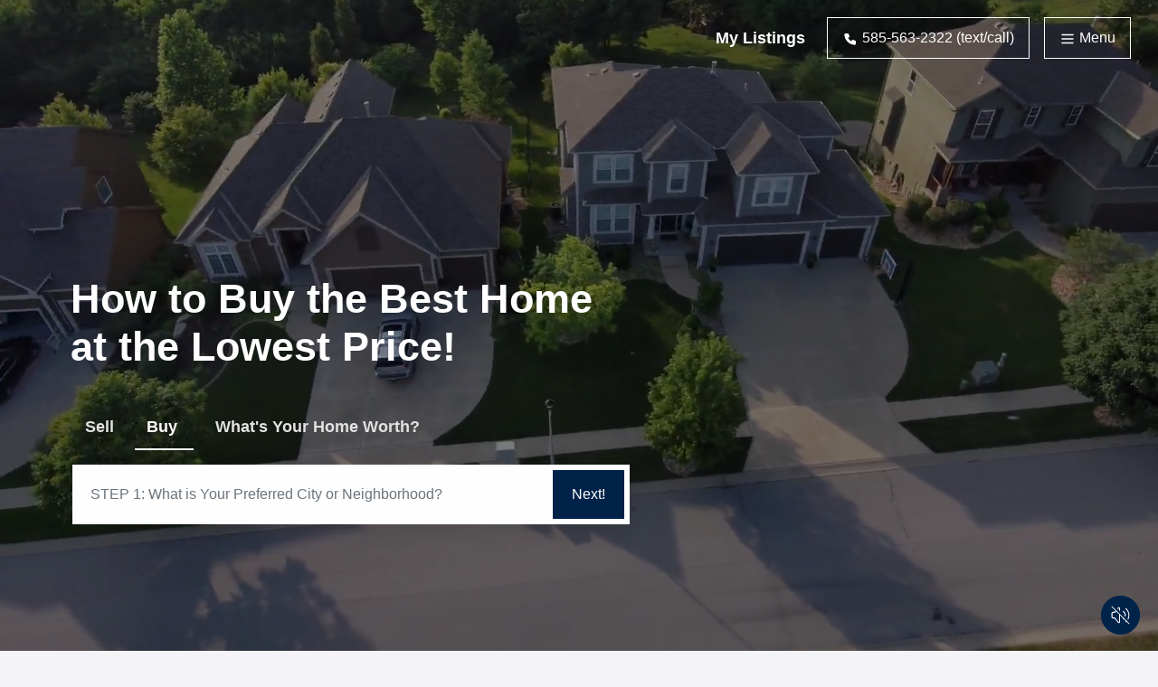

--- FILE ---
content_type: text/html; charset=UTF-8
request_url: https://davebaxter.homessoldfast.pro/
body_size: 44446
content:
<!DOCTYPE html>
<html lang="en">

<head>
  <meta charset="UTf-8">
  <title>Dave Baxter - Dave Baxter Realty</title>
  <meta name="description" content="Visit Dave Baxter's profile to find ratings and reviews. See all homes for sale in Rochester, NY get your home free value and much more from Dave Baxter, Dave Baxter Realty.">
  <meta name="viewport" content="width=device-width, initial-scale=1, shrink-to-fit=no">
  <meta http-equiv="X-UA-Compatible" content="ie=edge">
          <link rel="stylesheet" href="https://www.searchallproperties.com/listings/css/avenir-next.min.css">
      <link rel="stylesheet" href="https://davebaxter.homessoldfast.pro/css/main-idx.min.css?cb=167750833866">
   <link rel="shortcut icon" href="https://photos.listingstoleads.com/thumbnails/favicon/Default/favicon-icon.svg">  <link rel="stylesheet" href="https://www.searchallproperties.com/css/fonts/fonts.css" as="style">
  <!-- Twitter Card data-->
  <meta name="twitter:card" content="summary_large_image">
  <meta name="twitter:site" content="@davebaxterrealty">
  <meta name="twitter:creator" content="@davebaxterrealty">
      <meta name="twitter:title"  content="Dave Baxter - Dave Baxter Realty">
      <meta name="twitter:description"  content="Visit Dave Baxter's profile to find ratings and reviews. See all homes for sale in Rochester, NY get your home free value and much more from Dave Baxter, Dave Baxter Realty.">
    <meta name="twitter:image" content="https://photos.listingstoleads.com/profile/172794/agent_listing_website_172794_1662159683.jpg">
  <!-- Open Graph data-->
  <meta property="og:title" content="Dave Baxter - Dave Baxter Realty">
      <meta property="og:description" content="Visit Dave Baxter's profile to find ratings and reviews. See all homes for sale in Rochester, NY get your home free value and much more from Dave Baxter, Dave Baxter Realty.">
    <meta property="og:type" content="website">
  <meta property="og:url" content="https://davebaxter.homessoldfast.pro/">
  <meta property="og:image" content="https://photos.listingstoleads.com/profile/172794/agent_listing_website_172794_1662159683.jpg">

  <!-- <link rel="stylesheet" href="https://cdnjs.cloudflare.com/ajax/libs/noty/3.1.4/noty.css" integrity="sha512-NXUhxhkDgZYOMjaIgd89zF2w51Mub53Ru3zCNp5LTlEzMbNNAjTjDbpURYGS5Mop2cU4b7re1nOIucsVlrx9fA==" crossorigin="anonymous" referrerpolicy="no-referrer" /> -->
  <!-- Please make sure that you remove all the comments when you go live -->
  <!-- These are all the variables that should exist for a theme to work properly -->
  <style>
    :root {
      --body-font-family : ;
      --primary-color: rgb(0, 35, 73);
      --primary-color-inverse: #FFFFFF;

      --secondary-color: rgb(184, 13, 13);
      --secondary-color-inverse: #FFFFFF;
              --body-bg: #f4f4f8;
        --body-text: #16142c;
          }    
    .required::after {
      content: "*";
      color: red;
      margin-left: 3px;
    }
        .navbar-sticky [data-logo-dark] {
      display: block !important;
    }
    .viewReview{
      background-image: linear-gradient(90deg,var(--primary-color),var(--primary-color)) !important
    }
    .hidden{
      display:none
    }
    .loading {
      position: relative;
      pointer-events: none;
    }

    .loading::before, .loading::after {
      content: "";
      display: block;
      position: absolute;
      z-index: 10;
    }
    .loading::before {
      top: 0;
      left: 0;
      right: 0;
      bottom: 0;
      opacity: .5;
      background-color: var(--body-bg, #fff);
    }
    .loading::after {
      top: 50%;
      left: 50%;
      border-radius: 40px;
      border-width: 6px;
      border-style: solid;
      margin-top: -30px;
      margin-left: -30px;
      width: 60px;
      height: 60px;
      border-top-color: var(--border-color-base, #dee2e6);
      border-right-color: var(--border-color-base, #dee2e6);
      border-bottom-color: var(--btn-bg, #002349);
      border-left-color: var(--btn-bg, #002349);
      -webkit-animation: rotate .5s linear .2s infinite;
      animation: rotate .5s linear .2s infinite;
    }
       
    /* Safari */
    @-webkit-keyframes rotate {
      0% { -webkit-transform: rotate(0deg); }
      100% { -webkit-transform: rotate(360deg); }
    }

    @keyframes rotate {
      0% { transform: rotate(0deg); }
      100% { transform: rotate(360deg); }
    }
           .swiper-button-next{
          background-color:#FFFFFF!important;
       }
       .swiper-button-prev{
          background-color:#FFFFFF!important;
       }
    
    </style>
  </head>

<body class=" font-avenir-next">
    <!-- sidebar -->
    <div data-sidebar="sidebar" class="sidebar">
      <div class="sidebar-content">
        <a href="#!" class="close" data-sidebar="close">&times;</a>
        <h6 class="sidebar-title">Menu</h6>
        <div class="sidebar-links scrollbar">
                  <a data-scroll href="https://davebaxter.homessoldfast.pro/#educateBuyers" class="sidebar-link">Educate Buyers</a>
                    <a data-scroll href="https://davebaxter.homessoldfast.pro/#educateSellers" class="sidebar-link">Educate Sellers</a>
                    <a data-scroll href="https://davebaxter.homessoldfast.pro/#reviews" class="sidebar-link">Reviews</a>
                     <a data-scroll href="https://davebaxter.homessoldfast.pro/#marketHome" class="sidebar-link">Marketing Your Home</a>
                 <a data-scroll href="https://davebaxter.homessoldfast.pro/#socialMedia" class="sidebar-link">Social Media</a>
                  <a data-scroll href="https://davebaxter.homessoldfast.pro/#homeValuation" class="sidebar-link">Home Valuation</a>
                
            <a data-scroll href="https://davebaxter.homessoldfast.pro/#listings" class="sidebar-link">My Listings</a>
                      <a data-scroll href="https://davebaxter.homessoldfast.pro/#contactSection" class="sidebar-link">Contact Dave</a>
                        <a data-scroll href="https://davebaxter.homessoldfast.pro/#TXpJd05UUTU%3D" class="sidebar-link">Special</a>
                    <!-- <a data-scroll href="#blog" class="sidebar-link">Blog</a> -->
        </div>

        <ul class="list-social list-social-lg mt-auto justify-content-between">
                                                  <li class="nav-item">
            <a href="mailto:Dave@DBRealty.com" target="_blank">
              <svg viewBox="0 0 24 19" class="icon-mail fill-white"><path fill-rule="evenodd" clip-rule="evenodd" d="M2.83132 2.81275C3.01561 2.20866 3.57735 1.76922 4.24172 1.76922H20.7544C21.4187 1.76922 21.9805 2.20867 22.1648 2.81275L12.498 9.25723L2.83132 2.81275ZM0.99822 3.22522C0.998007 3.23596 0.997991 3.2467 0.998169 3.25743V15.0383C0.998169 16.8297 2.45036 18.2819 4.24172 18.2819H20.7544C22.5457 18.2819 23.9979 16.8297 23.9979 15.0383V3.25763C23.9981 3.24676 23.9981 3.23588 23.9979 3.225C23.9879 1.44217 22.5395 0 20.7544 0H4.24172C2.45648 0 1.00809 1.44229 0.99822 3.22522ZM22.2287 4.89646V15.0383C22.2287 15.8526 21.5686 16.5127 20.7544 16.5127H4.24172C3.42747 16.5127 2.76738 15.8526 2.76738 15.0383V4.89645L12.0074 11.0564C12.3045 11.2545 12.6916 11.2545 12.9887 11.0564L22.2287 4.89646Z"></path></svg>
            </a>
          </li>
                </ul>
      </div>
    </div>
    <main>
      <!-- hero -->
                    <section class="bg-hero pt-1" id="section-header">
        <!-- background media; can be either an image or a video -->
                              <video class="bg-hero-media" playsinline="playsinline" autoplay="autoplay" muted="muted" loop="loop" src="https://davebaxter.homessoldfast.pro/videos/background-video.mp4" data-video></video>
                  
        <div class="container-fluid">
          <nav class="navbar navbar-expand navbar-main animated-fade-up">
                      
                        <div class="collapse navbar-collapse" id="stickyNavbar">
              <ul class="ml-auto navbar-nav align-items-center">
                                  <li class="nav-item mr-2 mr-md-4 d-none d-md-block ">
                  <a class="nav-link px-0" data-scroll href="https://davebaxter.homessoldfast.pro/#listings">My Listings</a>
                  </li>
                                                <a href="tel:585-563-2322 (text/call)" class="btn btn-primary btn-bordered px-3 mr-2 mr-md-3 animated-buzz"><svg width="18" height="18" viewBox="0 0 24 24" stroke="none" fill="currentColor" stroke-linecap="round" stroke-linejoin="round"><path stroke="none" d="M0 0h24v24H0z" fill="none"/> <path d="M5 4h4l2 5l-2.5 1.5a11 11 0 0 0 5 5l1.5 -2.5l5 2v4a2 2 0 0 1 -2 2a16 16 0 0 1 -15 -15a2 2 0 0 1 2 -2" />
                </svg><span class="d-none d-md-inline">&nbsp;585-563-2322 (text/call)</span></a>
                                <a href="#!" class="btn btn-primary btn-bordered px-3" data-sidebar="open"><svg width="18" height="18" viewBox="0 0 24 24" stroke-width="2" stroke="currentColor" fill="none" stroke-linecap="round" stroke-linejoin="round"><path stroke="none" d="M0 0h24v24H0z" fill="none"/> <line x1="4" y1="6" x2="20" y2="6" /> <line x1="4" y1="12" x2="20" y2="12" /> <line x1="4" y1="18" x2="20" y2="18" />
                </svg>&nbsp;Menu</a>
              </ul>
            </div>            
          </nav>
                    <div class="container">
            <div class="hero-typo text-white py-5 py-sm-6 py-lg-7">
              <h1 class="mb-5 animated-fade-up" data-target="navtab">
                                Sell Your Home <br />
the Fastest Way & <br />
for the Most Money Possible <br />
with Our 100+ Point Marketing Plan<br />
                                <br />
                                                              </h1>
              <div class="navtab animated-fade-up">
                <input type="radio" id="navtab1" name="navtab" class="navtab-input" checked>
                  <label for="navtab1" data-name="navtab1" class="navtab-label">Sell</label>            
                <input type="radio" id="navtab2" name="navtab" class="navtab-input">
                  <label for="navtab2" data-name="navtab2" class="navtab-label">Buy</label>            
                <input type="radio" id="navtab3" name="navtab" class="navtab-input">
                  <label for="navtab3" data-name="navtab3" class="navtab-label">What's Your Home Worth?</label> 
                
                <div class="split-line"></div>

                <div class="navtab-container mt-3">
                  <!-- Sell -->
                  <div class="navtab-content" id="navtabTarget1">
                    <form>
                      <div class="form-group input-group-button mb-0">
                          <input type="text" class="form-control" aria-label="Enter Your Email Address" placeholder="Enter Your Email Address" name="emailAddress" id="emailAddress" value="" data-name="navtab1-input">
                          <button type="button" onclick="return check3();" data-backdrop="static" data-keyboard="false" class="btn btn-primary">Get My Marketing Plan</button>
                      </div>
                    </form>
                  </div>
                  <!-- Buy -->
                  <div class="navtab-content" id="navtabTarget2">
                    <div class="form-group input-group-button mb-0">
                      <input type="text" class="form-control" id="property_address_buy" name="property_address" value="" aria-label="STEP 1: What is Your Preferred City or Neighborhood?" placeholder="STEP 1: What is Your Preferred City or Neighborhood?" data-name="navtab2-input">
                      <button type="button"  onclick="return check2();" data-backdrop="static" data-keyboard="false" class="btn btn-primary">Next!</button>
                    </div>
                  </div>
                  <!-- marketing home -->
                    <div class="navtab-content" id="navtabTarget3">
                      <div class="form-group input-group-button mb-0">
                        <input type="text" class="form-control" id="property_address" name="property_address" value="" aria-label="Enter Your Property Address" placeholder="Enter Your Property Address" data-name="navtab3-input">
                        <button type="button" onclick="return check();" data-backdrop="static" data-keyboard="false" class="btn btn-primary">Get Value Estimate</button>
                      </div>
                    </div>
                </div>
              </div>
            </div>
          </div>
                  </div>
                  <button class="btn btn-fixed btn-fixed-bottom btn-rounded btn-primary p-2" data-toggle="tooltip" data-placement="left" title="Play with sound" data-video-sound>
          <svg xmlns="http://www.w3.org/2000/svg" width="25" height="25" viewBox="0 0 24 24" stroke-width="1" stroke="currentColor" fill="none" stroke-linecap="round" stroke-linejoin="round"> <path stroke="none" d="M0 0h24v24H0z" fill="none"/> <path d="M15 8a5 5 0 0 1 1.912 4.934m-1.377 2.602a5 5 0 0 1 -.535 .464" /> <path d="M17.7 5a9 9 0 0 1 2.362 11.086m-1.676 2.299a9 9 0 0 1 -.686 .615" /> <path d="M9.069 5.054l.431 -.554a.8 .8 0 0 1 1.5 .5v2m0 4v8a.8 .8 0 0 1 -1.5 .5l-3.5 -4.5h-2a1 1 0 0 1 -1 -1v-4a1 1 0 0 1 1 -1h2l1.294 -1.664" /> <path d="M3 3l18 18" /> </svg></button>
              </section>
            
         
            
            
      
      
            
            
      
            
      
                                
         
            
            
      
      
            
            
      
            
      
                                
         
            
            
      
      
            
            
      
            
      
                                
         
            
            
      
            <!-- PDF Guides -->
      <section class="section overflow-hidden my-lg-7 my-5" id="educateSellers">
        <div class="container">
          <div class="section-bg">
            <h2 class="section-headline-lg mb-xl-5 mb-4">Seller & Buyer Guides for You!</h2>  
            
            <form name="pdfFilter" action="https://davebaxter.homessoldfast.pro/pdfguides" method="post">
              <div class="input-group mb-xl-5 mb-4 input-search">
                <select class="form-control" name="reportFilter">
                                    <option selected value="both">Buyers And Sellers</option>
                                    <!-- <option selected value="">All</option> -->
                                    <option value="buyer">Buyers</option>
                                                      <option value="seller">Sellers</option>
                                    
                </select>
                <hr class="vertical-line">
                <input type="text" class="form-control" placeholder="Search" aria-label="Search" name="reportSearch">
                <div class="input-group-append">
                  <button type="submit" class="btn btn-primary py-0 px-3" name="reportSubmit">
                    <svg viewBox="0 0 26 26" width="20" height="20" style="fill: var(--primary-color);"><g clip-path="url(#clip0_529_411)"> <path d="M10.565 17.8668C14.5985 17.8668 17.8683 14.5971 17.8683 10.5636C17.8683 6.53005 14.5985 3.26025 10.565 3.26025C6.53152 3.26025 3.26172 6.53005 3.26172 10.5636C3.26172 14.5971 6.53152 17.8668 10.565 17.8668Z" stroke="white" stroke-width="1.59754" stroke-linecap="round" stroke-linejoin="round" /> <path d="M22.0412 22.0402L15.7812 15.7803" stroke="white" stroke-width="1.59754" stroke-linecap="round" stroke-linejoin="round" /> </g> <defs> <clipPath id="clip0_529_411"> <rect width="25.0399" height="25.0399" fill="white" transform="translate(0.130859 0.130371)" /> </clipPath> </defs></svg>
                  </button>
                </div>
              </div>
            </form>

            <!-- guides for buyers -->
                        <div class="pt-xl-5 pt-4" id="educateBuyers">
              <div class="row row-sm justify-content-center justify-content-md-start">
                <div class="col-sm-12 col-md-12">
                  <div class="d-flex justify-content-between align-items-center flex-wrap mb-lg-3 mb-2">
                    <p class="mb-0 h5 mr-2"> Popular Guides for Home Buyers</p>
                      <a href="javascript:void(0)" class="btn-icon fs-18" onclick="seeMorePdfGuideForm('buyer')">See More<svg class="arrow-icon" width="32" height="32" viewBox="0 0 32 32" stroke="currentColor">
                        <g fill="none" stroke="currentColor" stroke-width="1.5" stroke-linejoin="round" stroke-miterlimit="10"> <circle class="arrow-icon-circle" cx="16" cy="16" r="15.12"></circle> <path class="arrow-icon-arrow" d="M16.14 9.93L22.21 16l-6.07 6.07M8.23 16h13.98"></path> </g>
                      </svg></a>
                  </div>
                </div>
              </div>
              <section class="d-none d-md-block">
                <div class="row row-sm justify-content-center justify-content-md-start brandedreportsbuyerdiv">
                                                        <div class="col-sm-10 col-md-6 col-lg-4 col-xl-3 brandedReportsBuyerCol">
                      <div class="card card-border">
                        <div class="card-body"> 
                                                    <input type="hidden" name="sliderReportId"  id="sliderReportId" value="6"/>
                          <input type="hidden" name="reportlanguageCode" id="reportlanguageCode" value="en"/>
                          <input type="hidden" name="reportTitle" id="reportTitle" value="Buying a New Construction Home"/>
                          <a href="javascript:void(0)" class="card-border-image" data-id="download-report">
                            <img loading="lazy" src="https://beta.listingstoleads.com/postcard-pdf-guide/pdf-covers/en/buying-new-construction-home.jpg" alt="Buying a New Construction Home" class="img-fluid">
                          </a>
                          <a href="javascript:void(0)" class="card-border-title" data-id="download-report"><h3 class="fs-18 mb-0">Buying a New Construction Home</h3></a>
                          <button data-id="download-report" class="btn btn-block btn-primary outline-effect mt-auto"><svg width="15" height="15" class="mr-1" viewBox="0 0 17 17" fill="currentColor"><path fill-rule="evenodd" clip-rule="evenodd" d="M9.29934 0.724135C9.29934 0.344297 8.99142 0.036377 8.61159 0.036377C8.23175 0.036377 7.92383 0.344297 7.92383 0.724135V8.42548L5.34753 5.85316C5.07873 5.58478 4.64327 5.58512 4.37489 5.85392C4.10651 6.12271 4.10685 6.55817 4.37564 6.82655L8.10916 10.5543C8.23467 10.6885 8.41333 10.7724 8.61159 10.7724C8.80984 10.7724 8.98851 10.6885 9.11402 10.5543L12.8475 6.82655C13.1163 6.55817 13.1167 6.12271 12.8483 5.85392C12.5799 5.58512 12.1444 5.58478 11.8756 5.85316L9.29934 8.42548V0.724135ZM1.11159 15.0125C0.731748 15.0125 0.423828 15.3204 0.423828 15.7002C0.423828 16.08 0.731748 16.388 1.11159 16.388H16.1116C16.4914 16.388 16.7993 16.08 16.7993 15.7002C16.7993 15.3204 16.4914 15.0125 16.1116 15.0125H1.11159Z" fill="currentColor"/>
                          </svg>Download for Free</button>
                                                  </div>
                      </div>
                    </div>
                                      <div class="col-sm-10 col-md-6 col-lg-4 col-xl-3 brandedReportsBuyerCol">
                      <div class="card card-border">
                        <div class="card-body"> 
                                                    <input type="hidden" name="sliderReportId"  id="sliderReportId" value="7"/>
                          <input type="hidden" name="reportlanguageCode" id="reportlanguageCode" value="en"/>
                          <input type="hidden" name="reportTitle" id="reportTitle" value="A First Time Homebuyer's Guide"/>
                          <a href="javascript:void(0)" class="card-border-image" data-id="download-report">
                            <img loading="lazy" src="https://beta.listingstoleads.com/postcard-pdf-guide/pdf-covers/en/a-first-time-homebuyers-guide.jpg" alt="A First Time Homebuyer's Guide" class="img-fluid">
                          </a>
                          <a href="javascript:void(0)" class="card-border-title" data-id="download-report"><h3 class="fs-18 mb-0">A First Time Homebuyer's Guide</h3></a>
                          <button data-id="download-report" class="btn btn-block btn-primary outline-effect mt-auto"><svg width="15" height="15" class="mr-1" viewBox="0 0 17 17" fill="currentColor"><path fill-rule="evenodd" clip-rule="evenodd" d="M9.29934 0.724135C9.29934 0.344297 8.99142 0.036377 8.61159 0.036377C8.23175 0.036377 7.92383 0.344297 7.92383 0.724135V8.42548L5.34753 5.85316C5.07873 5.58478 4.64327 5.58512 4.37489 5.85392C4.10651 6.12271 4.10685 6.55817 4.37564 6.82655L8.10916 10.5543C8.23467 10.6885 8.41333 10.7724 8.61159 10.7724C8.80984 10.7724 8.98851 10.6885 9.11402 10.5543L12.8475 6.82655C13.1163 6.55817 13.1167 6.12271 12.8483 5.85392C12.5799 5.58512 12.1444 5.58478 11.8756 5.85316L9.29934 8.42548V0.724135ZM1.11159 15.0125C0.731748 15.0125 0.423828 15.3204 0.423828 15.7002C0.423828 16.08 0.731748 16.388 1.11159 16.388H16.1116C16.4914 16.388 16.7993 16.08 16.7993 15.7002C16.7993 15.3204 16.4914 15.0125 16.1116 15.0125H1.11159Z" fill="currentColor"/>
                          </svg>Download for Free</button>
                                                  </div>
                      </div>
                    </div>
                                      <div class="col-sm-10 col-md-6 col-lg-4 col-xl-3 brandedReportsBuyerCol">
                      <div class="card card-border">
                        <div class="card-body"> 
                                                    <input type="hidden" name="sliderReportId"  id="sliderReportId" value="31"/>
                          <input type="hidden" name="reportlanguageCode" id="reportlanguageCode" value="en"/>
                          <input type="hidden" name="reportTitle" id="reportTitle" value="Property Watch: How to Find The Best Home Deals In Your Area"/>
                          <a href="javascript:void(0)" class="card-border-image" data-id="download-report">
                            <img loading="lazy" src="https://beta.listingstoleads.com/postcard-pdf-guide/pdf-covers/en/how-to-find-the-best-home-deals-in-your-area.jpg" alt="Property Watch: How to Find The Best Home Deals In Your Area" class="img-fluid">
                          </a>
                          <a href="javascript:void(0)" class="card-border-title" data-id="download-report"><h3 class="fs-18 mb-0">Property Watch: How to Find The Best Home Deals In Your Area</h3></a>
                          <button data-id="download-report" class="btn btn-block btn-primary outline-effect mt-auto"><svg width="15" height="15" class="mr-1" viewBox="0 0 17 17" fill="currentColor"><path fill-rule="evenodd" clip-rule="evenodd" d="M9.29934 0.724135C9.29934 0.344297 8.99142 0.036377 8.61159 0.036377C8.23175 0.036377 7.92383 0.344297 7.92383 0.724135V8.42548L5.34753 5.85316C5.07873 5.58478 4.64327 5.58512 4.37489 5.85392C4.10651 6.12271 4.10685 6.55817 4.37564 6.82655L8.10916 10.5543C8.23467 10.6885 8.41333 10.7724 8.61159 10.7724C8.80984 10.7724 8.98851 10.6885 9.11402 10.5543L12.8475 6.82655C13.1163 6.55817 13.1167 6.12271 12.8483 5.85392C12.5799 5.58512 12.1444 5.58478 11.8756 5.85316L9.29934 8.42548V0.724135ZM1.11159 15.0125C0.731748 15.0125 0.423828 15.3204 0.423828 15.7002C0.423828 16.08 0.731748 16.388 1.11159 16.388H16.1116C16.4914 16.388 16.7993 16.08 16.7993 15.7002C16.7993 15.3204 16.4914 15.0125 16.1116 15.0125H1.11159Z" fill="currentColor"/>
                          </svg>Download for Free</button>
                                                  </div>
                      </div>
                    </div>
                                      <div class="col-sm-10 col-md-6 col-lg-4 col-xl-3 brandedReportsBuyerCol">
                      <div class="card card-border">
                        <div class="card-body"> 
                                                    <input type="hidden" name="sliderReportId"  id="sliderReportId" value="71"/>
                          <input type="hidden" name="reportlanguageCode" id="reportlanguageCode" value="en"/>
                          <input type="hidden" name="reportTitle" id="reportTitle" value="Rent-to-Own"/>
                          <a href="javascript:void(0)" class="card-border-image" data-id="download-report">
                            <img loading="lazy" src="https://beta.listingstoleads.com/postcard-pdf-guide/pdf-covers/en/rent-to-own.jpg" alt="Rent-to-Own" class="img-fluid">
                          </a>
                          <a href="javascript:void(0)" class="card-border-title" data-id="download-report"><h3 class="fs-18 mb-0">Rent-to-Own</h3></a>
                          <button data-id="download-report" class="btn btn-block btn-primary outline-effect mt-auto"><svg width="15" height="15" class="mr-1" viewBox="0 0 17 17" fill="currentColor"><path fill-rule="evenodd" clip-rule="evenodd" d="M9.29934 0.724135C9.29934 0.344297 8.99142 0.036377 8.61159 0.036377C8.23175 0.036377 7.92383 0.344297 7.92383 0.724135V8.42548L5.34753 5.85316C5.07873 5.58478 4.64327 5.58512 4.37489 5.85392C4.10651 6.12271 4.10685 6.55817 4.37564 6.82655L8.10916 10.5543C8.23467 10.6885 8.41333 10.7724 8.61159 10.7724C8.80984 10.7724 8.98851 10.6885 9.11402 10.5543L12.8475 6.82655C13.1163 6.55817 13.1167 6.12271 12.8483 5.85392C12.5799 5.58512 12.1444 5.58478 11.8756 5.85316L9.29934 8.42548V0.724135ZM1.11159 15.0125C0.731748 15.0125 0.423828 15.3204 0.423828 15.7002C0.423828 16.08 0.731748 16.388 1.11159 16.388H16.1116C16.4914 16.388 16.7993 16.08 16.7993 15.7002C16.7993 15.3204 16.4914 15.0125 16.1116 15.0125H1.11159Z" fill="currentColor"/>
                          </svg>Download for Free</button>
                                                  </div>
                      </div>
                    </div>
                                  </div>
              </section>
              <section class="d-block d-md-none">
                <!-- mobile PDF Guides -->
                <div class="swiper mobile-swiper d-block d-md-none">
                  <div class="swiper-wrapper">
                    <!-- Slides -->
                                                              <div class="swiper-slide pb-4">
                        <div class="card card-border">
                          <div class="card-body">
                                                          <input type="hidden" name="sliderReportId"  id="sliderReportId" value="6"/>
                              <input type="hidden" name="reportlanguageCode" id="reportlanguageCode" value="en"/>
                              <input type="hidden" name="reportTitle" id="reportTitle" value="Buying a New Construction Home"/>
                              
                              <a href="javascript:void(0)" class="card-border-image" data-id="download-report">
                                <img loading="lazy" src="https://beta.listingstoleads.com/postcard-pdf-guide/pdf-covers/en/buying-new-construction-home.jpg" alt="Buying a New Construction Home" class="img-fluid">
                              </a>
                              <a href="javascript:void(0)" class="card-border-title" data-id="download-report"><h3 class="fs-18 mb-0">Buying a New Construction Home</h3></a>
                              <button data-id="download-report" class="btn btn-block btn-primary outline-effect mt-auto"><svg width="15" height="15" class="mr-1" viewBox="0 0 17 17" fill="currentColor"><path fill-rule="evenodd" clip-rule="evenodd" d="M9.29934 0.724135C9.29934 0.344297 8.99142 0.036377 8.61159 0.036377C8.23175 0.036377 7.92383 0.344297 7.92383 0.724135V8.42548L5.34753 5.85316C5.07873 5.58478 4.64327 5.58512 4.37489 5.85392C4.10651 6.12271 4.10685 6.55817 4.37564 6.82655L8.10916 10.5543C8.23467 10.6885 8.41333 10.7724 8.61159 10.7724C8.80984 10.7724 8.98851 10.6885 9.11402 10.5543L12.8475 6.82655C13.1163 6.55817 13.1167 6.12271 12.8483 5.85392C12.5799 5.58512 12.1444 5.58478 11.8756 5.85316L9.29934 8.42548V0.724135ZM1.11159 15.0125C0.731748 15.0125 0.423828 15.3204 0.423828 15.7002C0.423828 16.08 0.731748 16.388 1.11159 16.388H16.1116C16.4914 16.388 16.7993 16.08 16.7993 15.7002C16.7993 15.3204 16.4914 15.0125 16.1116 15.0125H1.11159Z" fill="currentColor"/>
                              </svg>Download Free Guide</button>
                                                      </div>
                        </div>
                      </div>
                                          <div class="swiper-slide pb-4">
                        <div class="card card-border">
                          <div class="card-body">
                                                          <input type="hidden" name="sliderReportId"  id="sliderReportId" value="7"/>
                              <input type="hidden" name="reportlanguageCode" id="reportlanguageCode" value="en"/>
                              <input type="hidden" name="reportTitle" id="reportTitle" value="A First Time Homebuyer's Guide"/>
                              
                              <a href="javascript:void(0)" class="card-border-image" data-id="download-report">
                                <img loading="lazy" src="https://beta.listingstoleads.com/postcard-pdf-guide/pdf-covers/en/a-first-time-homebuyers-guide.jpg" alt="A First Time Homebuyer's Guide" class="img-fluid">
                              </a>
                              <a href="javascript:void(0)" class="card-border-title" data-id="download-report"><h3 class="fs-18 mb-0">A First Time Homebuyer's Guide</h3></a>
                              <button data-id="download-report" class="btn btn-block btn-primary outline-effect mt-auto"><svg width="15" height="15" class="mr-1" viewBox="0 0 17 17" fill="currentColor"><path fill-rule="evenodd" clip-rule="evenodd" d="M9.29934 0.724135C9.29934 0.344297 8.99142 0.036377 8.61159 0.036377C8.23175 0.036377 7.92383 0.344297 7.92383 0.724135V8.42548L5.34753 5.85316C5.07873 5.58478 4.64327 5.58512 4.37489 5.85392C4.10651 6.12271 4.10685 6.55817 4.37564 6.82655L8.10916 10.5543C8.23467 10.6885 8.41333 10.7724 8.61159 10.7724C8.80984 10.7724 8.98851 10.6885 9.11402 10.5543L12.8475 6.82655C13.1163 6.55817 13.1167 6.12271 12.8483 5.85392C12.5799 5.58512 12.1444 5.58478 11.8756 5.85316L9.29934 8.42548V0.724135ZM1.11159 15.0125C0.731748 15.0125 0.423828 15.3204 0.423828 15.7002C0.423828 16.08 0.731748 16.388 1.11159 16.388H16.1116C16.4914 16.388 16.7993 16.08 16.7993 15.7002C16.7993 15.3204 16.4914 15.0125 16.1116 15.0125H1.11159Z" fill="currentColor"/>
                              </svg>Download Free Guide</button>
                                                      </div>
                        </div>
                      </div>
                                          <div class="swiper-slide pb-4">
                        <div class="card card-border">
                          <div class="card-body">
                                                          <input type="hidden" name="sliderReportId"  id="sliderReportId" value="31"/>
                              <input type="hidden" name="reportlanguageCode" id="reportlanguageCode" value="en"/>
                              <input type="hidden" name="reportTitle" id="reportTitle" value="Property Watch: How to Find The Best Home Deals In Your Area"/>
                              
                              <a href="javascript:void(0)" class="card-border-image" data-id="download-report">
                                <img loading="lazy" src="https://beta.listingstoleads.com/postcard-pdf-guide/pdf-covers/en/how-to-find-the-best-home-deals-in-your-area.jpg" alt="Property Watch: How to Find The Best Home Deals In Your Area" class="img-fluid">
                              </a>
                              <a href="javascript:void(0)" class="card-border-title" data-id="download-report"><h3 class="fs-18 mb-0">Property Watch: How to Find The Best Home Deals In Your Area</h3></a>
                              <button data-id="download-report" class="btn btn-block btn-primary outline-effect mt-auto"><svg width="15" height="15" class="mr-1" viewBox="0 0 17 17" fill="currentColor"><path fill-rule="evenodd" clip-rule="evenodd" d="M9.29934 0.724135C9.29934 0.344297 8.99142 0.036377 8.61159 0.036377C8.23175 0.036377 7.92383 0.344297 7.92383 0.724135V8.42548L5.34753 5.85316C5.07873 5.58478 4.64327 5.58512 4.37489 5.85392C4.10651 6.12271 4.10685 6.55817 4.37564 6.82655L8.10916 10.5543C8.23467 10.6885 8.41333 10.7724 8.61159 10.7724C8.80984 10.7724 8.98851 10.6885 9.11402 10.5543L12.8475 6.82655C13.1163 6.55817 13.1167 6.12271 12.8483 5.85392C12.5799 5.58512 12.1444 5.58478 11.8756 5.85316L9.29934 8.42548V0.724135ZM1.11159 15.0125C0.731748 15.0125 0.423828 15.3204 0.423828 15.7002C0.423828 16.08 0.731748 16.388 1.11159 16.388H16.1116C16.4914 16.388 16.7993 16.08 16.7993 15.7002C16.7993 15.3204 16.4914 15.0125 16.1116 15.0125H1.11159Z" fill="currentColor"/>
                              </svg>Download Free Guide</button>
                                                      </div>
                        </div>
                      </div>
                                          <div class="swiper-slide pb-4">
                        <div class="card card-border">
                          <div class="card-body">
                                                          <input type="hidden" name="sliderReportId"  id="sliderReportId" value="71"/>
                              <input type="hidden" name="reportlanguageCode" id="reportlanguageCode" value="en"/>
                              <input type="hidden" name="reportTitle" id="reportTitle" value="Rent-to-Own"/>
                              
                              <a href="javascript:void(0)" class="card-border-image" data-id="download-report">
                                <img loading="lazy" src="https://beta.listingstoleads.com/postcard-pdf-guide/pdf-covers/en/rent-to-own.jpg" alt="Rent-to-Own" class="img-fluid">
                              </a>
                              <a href="javascript:void(0)" class="card-border-title" data-id="download-report"><h3 class="fs-18 mb-0">Rent-to-Own</h3></a>
                              <button data-id="download-report" class="btn btn-block btn-primary outline-effect mt-auto"><svg width="15" height="15" class="mr-1" viewBox="0 0 17 17" fill="currentColor"><path fill-rule="evenodd" clip-rule="evenodd" d="M9.29934 0.724135C9.29934 0.344297 8.99142 0.036377 8.61159 0.036377C8.23175 0.036377 7.92383 0.344297 7.92383 0.724135V8.42548L5.34753 5.85316C5.07873 5.58478 4.64327 5.58512 4.37489 5.85392C4.10651 6.12271 4.10685 6.55817 4.37564 6.82655L8.10916 10.5543C8.23467 10.6885 8.41333 10.7724 8.61159 10.7724C8.80984 10.7724 8.98851 10.6885 9.11402 10.5543L12.8475 6.82655C13.1163 6.55817 13.1167 6.12271 12.8483 5.85392C12.5799 5.58512 12.1444 5.58478 11.8756 5.85316L9.29934 8.42548V0.724135ZM1.11159 15.0125C0.731748 15.0125 0.423828 15.3204 0.423828 15.7002C0.423828 16.08 0.731748 16.388 1.11159 16.388H16.1116C16.4914 16.388 16.7993 16.08 16.7993 15.7002C16.7993 15.3204 16.4914 15.0125 16.1116 15.0125H1.11159Z" fill="currentColor"/>
                              </svg>Download Free Guide</button>
                                                      </div>
                        </div>
                      </div>
                                      </div>

                  <!-- slider buttons -->
                  <button class="swiper-button-next"><span class="sr-only">Previous Review Slider</span>
                    <svg class="icon" viewBox="0 0 24 24"> <path stroke="none" d="M0 0h24v24H0z" fill="none"/> <line x1="5" y1="12" x2="19" y2="12" /> <line x1="13" y1="18" x2="19" y2="12" /> <line x1="13" y1="6" x2="19" y2="12" /> </svg>
                  </button>
                  <button class="swiper-button-prev"><span class="sr-only">Next Review Slider</span>
                    <svg class="icon rotate-180" viewBox="0 0 24 24"> <path stroke="none" d="M0 0h24v24H0z" fill="none"/> <line x1="5" y1="12" x2="19" y2="12" /> <line x1="13" y1="18" x2="19" y2="12" /> <line x1="13" y1="6" x2="19" y2="12" /> </svg>
                  </button>
                  <!-- slider pagination -->
                  <div class="swiper-pagination"></div>
                </div>
              </section>
            </div>
            
            <!-- guides for home owners -->
                          <div class="row row-sm justify-content-center justify-content-md-start">
                <div class="col-sm-12 col-md-12">
                  <div class="d-flex justify-content-between align-items-center flex-wrap mb-lg-3 mb-2">
                    <p class="mb-0 h5 mr-2"> Popular Guides for Home Owners</p>
                      <a href="javascript:void(0)" class="btn-icon fs-18" onclick="seeMorePdfGuideForm('seller')">See More<svg class="arrow-icon" width="32" height="32" viewBox="0 0 32 32" stroke="currentColor">
                        <g fill="none" stroke="currentColor" stroke-width="1.5" stroke-linejoin="round" stroke-miterlimit="10"> <circle class="arrow-icon-circle" cx="16" cy="16" r="15.12"></circle> <path class="arrow-icon-arrow" d="M16.14 9.93L22.21 16l-6.07 6.07M8.23 16h13.98"></path> </g>
                      </svg></a> 
                  </div>
                </div>
              </div>
              <section class="d-none d-md-block">
                <div class="row row-sm justify-content-center justify-content-md-start brandedreportsdiv">
                                                        <div class="col-sm-10 col-md-6 col-lg-4 col-xl-3 brandedReportsCol">
                      <div class="card card-border">
                        <div class="card-body">             
                                                      <input type="hidden" name="sliderReportId"  id="sliderReportId" value="25"/>
                            <input type="hidden" name="reportlanguageCode" id="reportlanguageCode" value="en"/>
                            <input type="hidden" name="reportTitle" id="reportTitle" value="25 Factors That Impact Your Home Value"/>
                            <a href="javascript:void(0)" class="card-border-image" data-id="download-report">
                              <img loading="lazy" src="https://beta.listingstoleads.com/postcard-pdf-guide/pdf-covers/en/25-factors-that-impact-your-home-value.jpg" alt="25 Factors That Impact Your Home Value" class="img-fluid">
                            </a>
                            <a href="javascript:void(0)" class="card-border-title" data-id="download-report"><h3 class="fs-18 mb-0">25 Factors That Impact Your Home Value</h3></a>
                            <button data-id="download-report" class="btn btn-block btn-primary outline-effect mt-auto"><svg width="15" height="15" class="mr-1" viewBox="0 0 17 17" fill="currentColor"><path fill-rule="evenodd" clip-rule="evenodd" d="M9.29934 0.724135C9.29934 0.344297 8.99142 0.036377 8.61159 0.036377C8.23175 0.036377 7.92383 0.344297 7.92383 0.724135V8.42548L5.34753 5.85316C5.07873 5.58478 4.64327 5.58512 4.37489 5.85392C4.10651 6.12271 4.10685 6.55817 4.37564 6.82655L8.10916 10.5543C8.23467 10.6885 8.41333 10.7724 8.61159 10.7724C8.80984 10.7724 8.98851 10.6885 9.11402 10.5543L12.8475 6.82655C13.1163 6.55817 13.1167 6.12271 12.8483 5.85392C12.5799 5.58512 12.1444 5.58478 11.8756 5.85316L9.29934 8.42548V0.724135ZM1.11159 15.0125C0.731748 15.0125 0.423828 15.3204 0.423828 15.7002C0.423828 16.08 0.731748 16.388 1.11159 16.388H16.1116C16.4914 16.388 16.7993 16.08 16.7993 15.7002C16.7993 15.3204 16.4914 15.0125 16.1116 15.0125H1.11159Z" fill="currentColor"/>
                            </svg>Download for Free</button>                    
                                                  </div>
                      </div>
                    </div>
                                      <div class="col-sm-10 col-md-6 col-lg-4 col-xl-3 brandedReportsCol">
                      <div class="card card-border">
                        <div class="card-body">             
                                                      <input type="hidden" name="sliderReportId"  id="sliderReportId" value="37"/>
                            <input type="hidden" name="reportlanguageCode" id="reportlanguageCode" value="en"/>
                            <input type="hidden" name="reportTitle" id="reportTitle" value="12 Mistakes To Avoid When Selling Your Home"/>
                            <a href="javascript:void(0)" class="card-border-image" data-id="download-report">
                              <img loading="lazy" src="https://beta.listingstoleads.com/postcard-pdf-guide/pdf-covers/en/12-mistakes-to-avoid-when-selling-your-home.jpg" alt="12 Mistakes To Avoid When Selling Your Home" class="img-fluid">
                            </a>
                            <a href="javascript:void(0)" class="card-border-title" data-id="download-report"><h3 class="fs-18 mb-0">12 Mistakes To Avoid When Selling Your Home</h3></a>
                            <button data-id="download-report" class="btn btn-block btn-primary outline-effect mt-auto"><svg width="15" height="15" class="mr-1" viewBox="0 0 17 17" fill="currentColor"><path fill-rule="evenodd" clip-rule="evenodd" d="M9.29934 0.724135C9.29934 0.344297 8.99142 0.036377 8.61159 0.036377C8.23175 0.036377 7.92383 0.344297 7.92383 0.724135V8.42548L5.34753 5.85316C5.07873 5.58478 4.64327 5.58512 4.37489 5.85392C4.10651 6.12271 4.10685 6.55817 4.37564 6.82655L8.10916 10.5543C8.23467 10.6885 8.41333 10.7724 8.61159 10.7724C8.80984 10.7724 8.98851 10.6885 9.11402 10.5543L12.8475 6.82655C13.1163 6.55817 13.1167 6.12271 12.8483 5.85392C12.5799 5.58512 12.1444 5.58478 11.8756 5.85316L9.29934 8.42548V0.724135ZM1.11159 15.0125C0.731748 15.0125 0.423828 15.3204 0.423828 15.7002C0.423828 16.08 0.731748 16.388 1.11159 16.388H16.1116C16.4914 16.388 16.7993 16.08 16.7993 15.7002C16.7993 15.3204 16.4914 15.0125 16.1116 15.0125H1.11159Z" fill="currentColor"/>
                            </svg>Download for Free</button>                    
                                                  </div>
                      </div>
                    </div>
                                      <div class="col-sm-10 col-md-6 col-lg-4 col-xl-3 brandedReportsCol">
                      <div class="card card-border">
                        <div class="card-body">             
                                                      <input type="hidden" name="sliderReportId"  id="sliderReportId" value="51"/>
                            <input type="hidden" name="reportlanguageCode" id="reportlanguageCode" value="en"/>
                            <input type="hidden" name="reportTitle" id="reportTitle" value="Divorce & Real Estate"/>
                            <a href="javascript:void(0)" class="card-border-image" data-id="download-report">
                              <img loading="lazy" src="https://beta.listingstoleads.com/postcard-pdf-guide/pdf-covers/en/divorce-real-estate.jpg" alt="Divorce & Real Estate" class="img-fluid">
                            </a>
                            <a href="javascript:void(0)" class="card-border-title" data-id="download-report"><h3 class="fs-18 mb-0">Divorce & Real Estate</h3></a>
                            <button data-id="download-report" class="btn btn-block btn-primary outline-effect mt-auto"><svg width="15" height="15" class="mr-1" viewBox="0 0 17 17" fill="currentColor"><path fill-rule="evenodd" clip-rule="evenodd" d="M9.29934 0.724135C9.29934 0.344297 8.99142 0.036377 8.61159 0.036377C8.23175 0.036377 7.92383 0.344297 7.92383 0.724135V8.42548L5.34753 5.85316C5.07873 5.58478 4.64327 5.58512 4.37489 5.85392C4.10651 6.12271 4.10685 6.55817 4.37564 6.82655L8.10916 10.5543C8.23467 10.6885 8.41333 10.7724 8.61159 10.7724C8.80984 10.7724 8.98851 10.6885 9.11402 10.5543L12.8475 6.82655C13.1163 6.55817 13.1167 6.12271 12.8483 5.85392C12.5799 5.58512 12.1444 5.58478 11.8756 5.85316L9.29934 8.42548V0.724135ZM1.11159 15.0125C0.731748 15.0125 0.423828 15.3204 0.423828 15.7002C0.423828 16.08 0.731748 16.388 1.11159 16.388H16.1116C16.4914 16.388 16.7993 16.08 16.7993 15.7002C16.7993 15.3204 16.4914 15.0125 16.1116 15.0125H1.11159Z" fill="currentColor"/>
                            </svg>Download for Free</button>                    
                                                  </div>
                      </div>
                    </div>
                                      <div class="col-sm-10 col-md-6 col-lg-4 col-xl-3 brandedReportsCol">
                      <div class="card card-border">
                        <div class="card-body">             
                                                      <input type="hidden" name="sliderReportId"  id="sliderReportId" value="93"/>
                            <input type="hidden" name="reportlanguageCode" id="reportlanguageCode" value="en"/>
                            <input type="hidden" name="reportTitle" id="reportTitle" value="How To Sell Your Home In A Changing Market"/>
                            <a href="javascript:void(0)" class="card-border-image" data-id="download-report">
                              <img loading="lazy" src="https://beta.listingstoleads.com/postcard-pdf-guide/pdf-covers/en/how-to-sell-your-house-in-a-changing-market.jpg" alt="How To Sell Your Home In A Changing Market" class="img-fluid">
                            </a>
                            <a href="javascript:void(0)" class="card-border-title" data-id="download-report"><h3 class="fs-18 mb-0">How To Sell Your Home In A Changing Market</h3></a>
                            <button data-id="download-report" class="btn btn-block btn-primary outline-effect mt-auto"><svg width="15" height="15" class="mr-1" viewBox="0 0 17 17" fill="currentColor"><path fill-rule="evenodd" clip-rule="evenodd" d="M9.29934 0.724135C9.29934 0.344297 8.99142 0.036377 8.61159 0.036377C8.23175 0.036377 7.92383 0.344297 7.92383 0.724135V8.42548L5.34753 5.85316C5.07873 5.58478 4.64327 5.58512 4.37489 5.85392C4.10651 6.12271 4.10685 6.55817 4.37564 6.82655L8.10916 10.5543C8.23467 10.6885 8.41333 10.7724 8.61159 10.7724C8.80984 10.7724 8.98851 10.6885 9.11402 10.5543L12.8475 6.82655C13.1163 6.55817 13.1167 6.12271 12.8483 5.85392C12.5799 5.58512 12.1444 5.58478 11.8756 5.85316L9.29934 8.42548V0.724135ZM1.11159 15.0125C0.731748 15.0125 0.423828 15.3204 0.423828 15.7002C0.423828 16.08 0.731748 16.388 1.11159 16.388H16.1116C16.4914 16.388 16.7993 16.08 16.7993 15.7002C16.7993 15.3204 16.4914 15.0125 16.1116 15.0125H1.11159Z" fill="currentColor"/>
                            </svg>Download for Free</button>                    
                                                  </div>
                      </div>
                    </div>
                                  </div>
              </section>
              <section class="d-block d-md-none">
                <!-- mobile PDF Guides -->
                <div class="swiper mobile-swiper d-block d-md-none">
                  <div class="swiper-wrapper">
                    <!-- Slides -->
                                                              <div class="swiper-slide pb-4">
                        <div class="card card-border">
                          <div class="card-body">
                                                          <a href="javascript:void(0)" data-id="download-report" class="card-border-image">
                                <img loading="lazy" src="https://beta.listingstoleads.com/postcard-pdf-guide/pdf-covers/en/25-factors-that-impact-your-home-value.jpg" alt="25 Factors That Impact Your Home Value" class="img-fluid">
                              </a>
                              <input type="hidden" name="sliderReportId"  id="sliderReportId" value="25"/>
                              <input type="hidden" name="reportlanguageCode" id="reportlanguageCode" value="en"/>
                              <input type="hidden" name="reportTitle" id="reportTitle" value="25 Factors That Impact Your Home Value"/>
                              
                              <a href="javascript:void(0)" data-id="download-report" target="_blank" class="card-border-title"><h3 class="fs-18 mb-0">25 Factors That Impact Your Home Value</h3></a>
                              <button data-id="download-report" class="btn btn-block btn-primary outline-effect mt-auto"><svg width="15" height="15" class="mr-1" viewBox="0 0 17 17" fill="currentColor"><path fill-rule="evenodd" clip-rule="evenodd" d="M9.29934 0.724135C9.29934 0.344297 8.99142 0.036377 8.61159 0.036377C8.23175 0.036377 7.92383 0.344297 7.92383 0.724135V8.42548L5.34753 5.85316C5.07873 5.58478 4.64327 5.58512 4.37489 5.85392C4.10651 6.12271 4.10685 6.55817 4.37564 6.82655L8.10916 10.5543C8.23467 10.6885 8.41333 10.7724 8.61159 10.7724C8.80984 10.7724 8.98851 10.6885 9.11402 10.5543L12.8475 6.82655C13.1163 6.55817 13.1167 6.12271 12.8483 5.85392C12.5799 5.58512 12.1444 5.58478 11.8756 5.85316L9.29934 8.42548V0.724135ZM1.11159 15.0125C0.731748 15.0125 0.423828 15.3204 0.423828 15.7002C0.423828 16.08 0.731748 16.388 1.11159 16.388H16.1116C16.4914 16.388 16.7993 16.08 16.7993 15.7002C16.7993 15.3204 16.4914 15.0125 16.1116 15.0125H1.11159Z" fill="currentColor"></path>
                              </svg>Download Free Guide</button>
                                                      </div>
                        </div>
                      </div>
                                          <div class="swiper-slide pb-4">
                        <div class="card card-border">
                          <div class="card-body">
                                                          <a href="javascript:void(0)" data-id="download-report" class="card-border-image">
                                <img loading="lazy" src="https://beta.listingstoleads.com/postcard-pdf-guide/pdf-covers/en/12-mistakes-to-avoid-when-selling-your-home.jpg" alt="12 Mistakes To Avoid When Selling Your Home" class="img-fluid">
                              </a>
                              <input type="hidden" name="sliderReportId"  id="sliderReportId" value="37"/>
                              <input type="hidden" name="reportlanguageCode" id="reportlanguageCode" value="en"/>
                              <input type="hidden" name="reportTitle" id="reportTitle" value="12 Mistakes To Avoid When Selling Your Home"/>
                              
                              <a href="javascript:void(0)" data-id="download-report" target="_blank" class="card-border-title"><h3 class="fs-18 mb-0">12 Mistakes To Avoid When Selling Your Home</h3></a>
                              <button data-id="download-report" class="btn btn-block btn-primary outline-effect mt-auto"><svg width="15" height="15" class="mr-1" viewBox="0 0 17 17" fill="currentColor"><path fill-rule="evenodd" clip-rule="evenodd" d="M9.29934 0.724135C9.29934 0.344297 8.99142 0.036377 8.61159 0.036377C8.23175 0.036377 7.92383 0.344297 7.92383 0.724135V8.42548L5.34753 5.85316C5.07873 5.58478 4.64327 5.58512 4.37489 5.85392C4.10651 6.12271 4.10685 6.55817 4.37564 6.82655L8.10916 10.5543C8.23467 10.6885 8.41333 10.7724 8.61159 10.7724C8.80984 10.7724 8.98851 10.6885 9.11402 10.5543L12.8475 6.82655C13.1163 6.55817 13.1167 6.12271 12.8483 5.85392C12.5799 5.58512 12.1444 5.58478 11.8756 5.85316L9.29934 8.42548V0.724135ZM1.11159 15.0125C0.731748 15.0125 0.423828 15.3204 0.423828 15.7002C0.423828 16.08 0.731748 16.388 1.11159 16.388H16.1116C16.4914 16.388 16.7993 16.08 16.7993 15.7002C16.7993 15.3204 16.4914 15.0125 16.1116 15.0125H1.11159Z" fill="currentColor"></path>
                              </svg>Download Free Guide</button>
                                                      </div>
                        </div>
                      </div>
                                          <div class="swiper-slide pb-4">
                        <div class="card card-border">
                          <div class="card-body">
                                                          <a href="javascript:void(0)" data-id="download-report" class="card-border-image">
                                <img loading="lazy" src="https://beta.listingstoleads.com/postcard-pdf-guide/pdf-covers/en/divorce-real-estate.jpg" alt="Divorce & Real Estate" class="img-fluid">
                              </a>
                              <input type="hidden" name="sliderReportId"  id="sliderReportId" value="51"/>
                              <input type="hidden" name="reportlanguageCode" id="reportlanguageCode" value="en"/>
                              <input type="hidden" name="reportTitle" id="reportTitle" value="Divorce & Real Estate"/>
                              
                              <a href="javascript:void(0)" data-id="download-report" target="_blank" class="card-border-title"><h3 class="fs-18 mb-0">Divorce & Real Estate</h3></a>
                              <button data-id="download-report" class="btn btn-block btn-primary outline-effect mt-auto"><svg width="15" height="15" class="mr-1" viewBox="0 0 17 17" fill="currentColor"><path fill-rule="evenodd" clip-rule="evenodd" d="M9.29934 0.724135C9.29934 0.344297 8.99142 0.036377 8.61159 0.036377C8.23175 0.036377 7.92383 0.344297 7.92383 0.724135V8.42548L5.34753 5.85316C5.07873 5.58478 4.64327 5.58512 4.37489 5.85392C4.10651 6.12271 4.10685 6.55817 4.37564 6.82655L8.10916 10.5543C8.23467 10.6885 8.41333 10.7724 8.61159 10.7724C8.80984 10.7724 8.98851 10.6885 9.11402 10.5543L12.8475 6.82655C13.1163 6.55817 13.1167 6.12271 12.8483 5.85392C12.5799 5.58512 12.1444 5.58478 11.8756 5.85316L9.29934 8.42548V0.724135ZM1.11159 15.0125C0.731748 15.0125 0.423828 15.3204 0.423828 15.7002C0.423828 16.08 0.731748 16.388 1.11159 16.388H16.1116C16.4914 16.388 16.7993 16.08 16.7993 15.7002C16.7993 15.3204 16.4914 15.0125 16.1116 15.0125H1.11159Z" fill="currentColor"></path>
                              </svg>Download Free Guide</button>
                                                      </div>
                        </div>
                      </div>
                                          <div class="swiper-slide pb-4">
                        <div class="card card-border">
                          <div class="card-body">
                                                          <a href="javascript:void(0)" data-id="download-report" class="card-border-image">
                                <img loading="lazy" src="https://beta.listingstoleads.com/postcard-pdf-guide/pdf-covers/en/how-to-sell-your-house-in-a-changing-market.jpg" alt="How To Sell Your Home In A Changing Market" class="img-fluid">
                              </a>
                              <input type="hidden" name="sliderReportId"  id="sliderReportId" value="93"/>
                              <input type="hidden" name="reportlanguageCode" id="reportlanguageCode" value="en"/>
                              <input type="hidden" name="reportTitle" id="reportTitle" value="How To Sell Your Home In A Changing Market"/>
                              
                              <a href="javascript:void(0)" data-id="download-report" target="_blank" class="card-border-title"><h3 class="fs-18 mb-0">How To Sell Your Home In A Changing Market</h3></a>
                              <button data-id="download-report" class="btn btn-block btn-primary outline-effect mt-auto"><svg width="15" height="15" class="mr-1" viewBox="0 0 17 17" fill="currentColor"><path fill-rule="evenodd" clip-rule="evenodd" d="M9.29934 0.724135C9.29934 0.344297 8.99142 0.036377 8.61159 0.036377C8.23175 0.036377 7.92383 0.344297 7.92383 0.724135V8.42548L5.34753 5.85316C5.07873 5.58478 4.64327 5.58512 4.37489 5.85392C4.10651 6.12271 4.10685 6.55817 4.37564 6.82655L8.10916 10.5543C8.23467 10.6885 8.41333 10.7724 8.61159 10.7724C8.80984 10.7724 8.98851 10.6885 9.11402 10.5543L12.8475 6.82655C13.1163 6.55817 13.1167 6.12271 12.8483 5.85392C12.5799 5.58512 12.1444 5.58478 11.8756 5.85316L9.29934 8.42548V0.724135ZM1.11159 15.0125C0.731748 15.0125 0.423828 15.3204 0.423828 15.7002C0.423828 16.08 0.731748 16.388 1.11159 16.388H16.1116C16.4914 16.388 16.7993 16.08 16.7993 15.7002C16.7993 15.3204 16.4914 15.0125 16.1116 15.0125H1.11159Z" fill="currentColor"></path>
                              </svg>Download Free Guide</button>
                                                      </div>
                        </div>
                      </div>
                                      </div>
    
                  <!-- slider buttons -->
                  <button class="swiper-button-next" tabindex="0" aria-label="Next slide" aria-controls="swiper-wrapper-7eb021350dd5ae8f" aria-disabled="false"><span class="sr-only">Previous Review Slider</span>
                    <svg class="icon" viewBox="0 0 24 24"> <path stroke="none" d="M0 0h24v24H0z" fill="none"></path> <line x1="5" y1="12" x2="19" y2="12"></line> <line x1="13" y1="18" x2="19" y2="12"></line> <line x1="13" y1="6" x2="19" y2="12"></line> </svg>
                  </button>
                  <button class="swiper-button-prev" tabindex="0" aria-label="Previous slide" aria-controls="swiper-wrapper-7eb021350dd5ae8f" aria-disabled="false"><span class="sr-only">Next Review Slider</span>
                    <svg class="icon rotate-180" viewBox="0 0 24 24"> <path stroke="none" d="M0 0h24v24H0z" fill="none"></path> <line x1="5" y1="12" x2="19" y2="12"></line> <line x1="13" y1="18" x2="19" y2="12"></line> <line x1="13" y1="6" x2="19" y2="12"></line> </svg>
                  </button>
                  <!-- slider pagination -->
                  <div class="swiper-pagination swiper-pagination-clickable swiper-pagination-bullets swiper-pagination-horizontal"><span class="swiper-pagination-bullet" tabindex="0" role="button" aria-label="Go to slide 1"></span><span class="swiper-pagination-bullet" tabindex="0" role="button" aria-label="Go to slide 2"></span><span class="swiper-pagination-bullet swiper-pagination-bullet-active" tabindex="0" role="button" aria-label="Go to slide 3" aria-current="true"></span><span class="swiper-pagination-bullet" tabindex="0" role="button" aria-label="Go to slide 4"></span></div>
                <span class="swiper-notification" aria-live="assertive" aria-atomic="true"></span></div>
              </section>
                      </div>
        </div>
      </section>
      <form action="https://davebaxter.homessoldfast.pro/pdfguides" method="POST" id="seeMorePdfGuideForm">
        <input type="hidden" name="reportFilter"  id="hiddenReportFilter" value="buyer">
      </form>
      <!-- /PDF Guides -->
      
            
            
      
            
      
                                
         
            
            
      
      
            
            
      
            
      
                  <!-- Reviews -->
                <section class="section my-lg-7 my-5" id="reviews">
                <div class="container">
                <div class="d-flex justify-content-between align-items-center flex-wrap mb-lg-5 mb-4">
                  <h2 class="section-headline-lg mr-2 mb-0">What Our Clients Think</h2>  

                  <a href="https://DaveBaxter.AmazingClientReviews.com#reviews" target="_blank" class="btn-icon fs-18">See More Reviews<svg class="arrow-icon" width="32" height="32" viewBox="0 0 32 32" stroke="currentColor">
                    <g fill="none" stroke="currentColor" stroke-width="1.5" stroke-linejoin="round" stroke-miterlimit="10"> <circle class="arrow-icon-circle" cx="16" cy="16" r="15.12"></circle> <path class="arrow-icon-arrow" d="M16.14 9.93L22.21 16l-6.07 6.07M8.23 16h13.98"></path> </g>
                  </svg></a>
                    </div>
                   <!-- Slider main container -->
                  <div class="swiper horizontal-swiper pb-6">
                    <div class="swiper-wrapper">
                      <!-- Slides -->
                                              <div class="swiper-slide">
                          <div class="card card-secondary card-rounded">
                            <div class="card-body">
                        <div class="row row-xs w-100 mb-3">
                            <div class="col">
                              <div class="rating-stars mb-1">
                                                                                <svg viewBox="0 0 22 22" ><clipPath> <path d="m0 0h21.8571v21.8571h-21.8571z" /> </clipPath> <g clip-path="url(#a)"> <path d="m10.9286 0 2.8906 6.94994 7.5031.60152-5.7166 4.89684 1.7465 7.3217-6.4236-3.9236-6.42368 3.9236 1.74649-7.3217-5.716527-4.89684 7.503047-.60152z" fill="#ffa724" /> </g></svg>
                                                                                <svg viewBox="0 0 22 22" ><clipPath> <path d="m0 0h21.8571v21.8571h-21.8571z" /> </clipPath> <g clip-path="url(#a)"> <path d="m10.9286 0 2.8906 6.94994 7.5031.60152-5.7166 4.89684 1.7465 7.3217-6.4236-3.9236-6.42368 3.9236 1.74649-7.3217-5.716527-4.89684 7.503047-.60152z" fill="#ffa724" /> </g></svg>
                                                                                <svg viewBox="0 0 22 22" ><clipPath> <path d="m0 0h21.8571v21.8571h-21.8571z" /> </clipPath> <g clip-path="url(#a)"> <path d="m10.9286 0 2.8906 6.94994 7.5031.60152-5.7166 4.89684 1.7465 7.3217-6.4236-3.9236-6.42368 3.9236 1.74649-7.3217-5.716527-4.89684 7.503047-.60152z" fill="#ffa724" /> </g></svg>
                                                                                <svg viewBox="0 0 22 22" ><clipPath> <path d="m0 0h21.8571v21.8571h-21.8571z" /> </clipPath> <g clip-path="url(#a)"> <path d="m10.9286 0 2.8906 6.94994 7.5031.60152-5.7166 4.89684 1.7465 7.3217-6.4236-3.9236-6.42368 3.9236 1.74649-7.3217-5.716527-4.89684 7.503047-.60152z" fill="#ffa724" /> </g></svg>
                                                                                <svg viewBox="0 0 22 22" ><clipPath> <path d="m0 0h21.8571v21.8571h-21.8571z" /> </clipPath> <g clip-path="url(#a)"> <path d="m10.9286 0 2.8906 6.94994 7.5031.60152-5.7166 4.89684 1.7465 7.3217-6.4236-3.9236-6.42368 3.9236 1.74649-7.3217-5.716527-4.89684 7.503047-.60152z" fill="#ffa724" /> </g></svg>
                                                                            </div>
                                  </div>
                            <div class="col-2 text-right">
                                        <img src="https://www.searchallproperties.com//profile/img/icon-google-64.png" alt="Google review" width="25" height="25">
                                
                                  </div>
                              </div>
                                                            <p class="text-muted">
                                  Dave is an excellent realtor. Very knowledgeable and walks you through the whole process. Breaks everything down so it isn't complicated. Family has used him for years and he showed me why. 5 stars...                              </p>
                              <div class="media">
                                <div class="media-body align-self-center">
                                  <a href="https://DaveBaxter.AmazingClientReviews.com" target="_blank" class="text-dark">Anthony Paola</a>
                                  <p class="text-muted mb-0">01/16/2026</p>
                                </div>
                              </div>
                                                          </div>
                          </div>
                        </div>
                                              <div class="swiper-slide">
                          <div class="card card-secondary card-rounded">
                            <div class="card-body">
                        <div class="row row-xs w-100 mb-3">
                            <div class="col">
                              <div class="rating-stars mb-1">
                                                                                <svg viewBox="0 0 22 22" ><clipPath> <path d="m0 0h21.8571v21.8571h-21.8571z" /> </clipPath> <g clip-path="url(#a)"> <path d="m10.9286 0 2.8906 6.94994 7.5031.60152-5.7166 4.89684 1.7465 7.3217-6.4236-3.9236-6.42368 3.9236 1.74649-7.3217-5.716527-4.89684 7.503047-.60152z" fill="#ffa724" /> </g></svg>
                                                                                <svg viewBox="0 0 22 22" ><clipPath> <path d="m0 0h21.8571v21.8571h-21.8571z" /> </clipPath> <g clip-path="url(#a)"> <path d="m10.9286 0 2.8906 6.94994 7.5031.60152-5.7166 4.89684 1.7465 7.3217-6.4236-3.9236-6.42368 3.9236 1.74649-7.3217-5.716527-4.89684 7.503047-.60152z" fill="#ffa724" /> </g></svg>
                                                                                <svg viewBox="0 0 22 22" ><clipPath> <path d="m0 0h21.8571v21.8571h-21.8571z" /> </clipPath> <g clip-path="url(#a)"> <path d="m10.9286 0 2.8906 6.94994 7.5031.60152-5.7166 4.89684 1.7465 7.3217-6.4236-3.9236-6.42368 3.9236 1.74649-7.3217-5.716527-4.89684 7.503047-.60152z" fill="#ffa724" /> </g></svg>
                                                                                <svg viewBox="0 0 22 22" ><clipPath> <path d="m0 0h21.8571v21.8571h-21.8571z" /> </clipPath> <g clip-path="url(#a)"> <path d="m10.9286 0 2.8906 6.94994 7.5031.60152-5.7166 4.89684 1.7465 7.3217-6.4236-3.9236-6.42368 3.9236 1.74649-7.3217-5.716527-4.89684 7.503047-.60152z" fill="#ffa724" /> </g></svg>
                                                                                <svg viewBox="0 0 22 22" ><clipPath> <path d="m0 0h21.8571v21.8571h-21.8571z" /> </clipPath> <g clip-path="url(#a)"> <path d="m10.9286 0 2.8906 6.94994 7.5031.60152-5.7166 4.89684 1.7465 7.3217-6.4236-3.9236-6.42368 3.9236 1.74649-7.3217-5.716527-4.89684 7.503047-.60152z" fill="#ffa724" /> </g></svg>
                                                                            </div>
                                  </div>
                            <div class="col-2 text-right">
                                        <img src="https://www.searchallproperties.com//profile/img/icon-google-64.png" alt="Google review" width="25" height="25">
                                
                                  </div>
                              </div>
                                                            <p class="text-muted">
                                  Dave assisted me with the purchase of a home and represented me as a buyers agent he whole time. If you’re reading this review, you must have been referred to him or know him personally, in that...                              </p>
                              <div class="media">
                                <div class="media-body align-self-center">
                                  <a href="https://DaveBaxter.AmazingClientReviews.com" target="_blank" class="text-dark">Christopher Aiwanse</a>
                                  <p class="text-muted mb-0">01/09/2026</p>
                                </div>
                              </div>
                                                          </div>
                          </div>
                        </div>
                                              <div class="swiper-slide">
                          <div class="card card-secondary card-rounded">
                            <div class="card-body">
                        <div class="row row-xs w-100 mb-3">
                            <div class="col">
                              <div class="rating-stars mb-1">
                                                                                <svg viewBox="0 0 22 22" ><clipPath> <path d="m0 0h21.8571v21.8571h-21.8571z" /> </clipPath> <g clip-path="url(#a)"> <path d="m10.9286 0 2.8906 6.94994 7.5031.60152-5.7166 4.89684 1.7465 7.3217-6.4236-3.9236-6.42368 3.9236 1.74649-7.3217-5.716527-4.89684 7.503047-.60152z" fill="#ffa724" /> </g></svg>
                                                                                <svg viewBox="0 0 22 22" ><clipPath> <path d="m0 0h21.8571v21.8571h-21.8571z" /> </clipPath> <g clip-path="url(#a)"> <path d="m10.9286 0 2.8906 6.94994 7.5031.60152-5.7166 4.89684 1.7465 7.3217-6.4236-3.9236-6.42368 3.9236 1.74649-7.3217-5.716527-4.89684 7.503047-.60152z" fill="#ffa724" /> </g></svg>
                                                                                <svg viewBox="0 0 22 22" ><clipPath> <path d="m0 0h21.8571v21.8571h-21.8571z" /> </clipPath> <g clip-path="url(#a)"> <path d="m10.9286 0 2.8906 6.94994 7.5031.60152-5.7166 4.89684 1.7465 7.3217-6.4236-3.9236-6.42368 3.9236 1.74649-7.3217-5.716527-4.89684 7.503047-.60152z" fill="#ffa724" /> </g></svg>
                                                                                <svg viewBox="0 0 22 22" ><clipPath> <path d="m0 0h21.8571v21.8571h-21.8571z" /> </clipPath> <g clip-path="url(#a)"> <path d="m10.9286 0 2.8906 6.94994 7.5031.60152-5.7166 4.89684 1.7465 7.3217-6.4236-3.9236-6.42368 3.9236 1.74649-7.3217-5.716527-4.89684 7.503047-.60152z" fill="#ffa724" /> </g></svg>
                                                                                <svg viewBox="0 0 22 22" ><clipPath> <path d="m0 0h21.8571v21.8571h-21.8571z" /> </clipPath> <g clip-path="url(#a)"> <path d="m10.9286 0 2.8906 6.94994 7.5031.60152-5.7166 4.89684 1.7465 7.3217-6.4236-3.9236-6.42368 3.9236 1.74649-7.3217-5.716527-4.89684 7.503047-.60152z" fill="#ffa724" /> </g></svg>
                                                                            </div>
                                  </div>
                            <div class="col-2 text-right">
                                        <img src="https://www.searchallproperties.com//profile/img/icon-google-64.png" alt="Google review" width="25" height="25">
                                
                                  </div>
                              </div>
                                                            <p class="text-muted">
                                                                </p>
                              <div class="media">
                                <div class="media-body align-self-center">
                                  <a href="https://DaveBaxter.AmazingClientReviews.com" target="_blank" class="text-dark">Sara Villa</a>
                                  <p class="text-muted mb-0">09/24/2025</p>
                                </div>
                              </div>
                                                          </div>
                          </div>
                        </div>
                                              <div class="swiper-slide">
                          <div class="card card-secondary card-rounded">
                            <div class="card-body">
                        <div class="row row-xs w-100 mb-3">
                            <div class="col">
                              <div class="rating-stars mb-1">
                                                                                <svg viewBox="0 0 22 22" ><clipPath> <path d="m0 0h21.8571v21.8571h-21.8571z" /> </clipPath> <g clip-path="url(#a)"> <path d="m10.9286 0 2.8906 6.94994 7.5031.60152-5.7166 4.89684 1.7465 7.3217-6.4236-3.9236-6.42368 3.9236 1.74649-7.3217-5.716527-4.89684 7.503047-.60152z" fill="#ffa724" /> </g></svg>
                                                                                <svg viewBox="0 0 22 22" ><clipPath> <path d="m0 0h21.8571v21.8571h-21.8571z" /> </clipPath> <g clip-path="url(#a)"> <path d="m10.9286 0 2.8906 6.94994 7.5031.60152-5.7166 4.89684 1.7465 7.3217-6.4236-3.9236-6.42368 3.9236 1.74649-7.3217-5.716527-4.89684 7.503047-.60152z" fill="#ffa724" /> </g></svg>
                                                                                <svg viewBox="0 0 22 22" ><clipPath> <path d="m0 0h21.8571v21.8571h-21.8571z" /> </clipPath> <g clip-path="url(#a)"> <path d="m10.9286 0 2.8906 6.94994 7.5031.60152-5.7166 4.89684 1.7465 7.3217-6.4236-3.9236-6.42368 3.9236 1.74649-7.3217-5.716527-4.89684 7.503047-.60152z" fill="#ffa724" /> </g></svg>
                                                                                <svg viewBox="0 0 22 22" ><clipPath> <path d="m0 0h21.8571v21.8571h-21.8571z" /> </clipPath> <g clip-path="url(#a)"> <path d="m10.9286 0 2.8906 6.94994 7.5031.60152-5.7166 4.89684 1.7465 7.3217-6.4236-3.9236-6.42368 3.9236 1.74649-7.3217-5.716527-4.89684 7.503047-.60152z" fill="#ffa724" /> </g></svg>
                                                                                <svg viewBox="0 0 22 22" ><clipPath> <path d="m0 0h21.8571v21.8571h-21.8571z" /> </clipPath> <g clip-path="url(#a)"> <path d="m10.9286 0 2.8906 6.94994 7.5031.60152-5.7166 4.89684 1.7465 7.3217-6.4236-3.9236-6.42368 3.9236 1.74649-7.3217-5.716527-4.89684 7.503047-.60152z" fill="#ffa724" /> </g></svg>
                                                                            </div>
                                  </div>
                            <div class="col-2 text-right">
                                        <img src="https://www.searchallproperties.com//profile/img/icon-google-64.png" alt="Google review" width="25" height="25">
                                
                                  </div>
                              </div>
                                                            <p class="text-muted">
                                  Dave was awesome selling and buying our homes. Responsive, honestly and knowledgeable about the market.                              </p>
                              <div class="media">
                                <div class="media-body align-self-center">
                                  <a href="https://DaveBaxter.AmazingClientReviews.com" target="_blank" class="text-dark">Kathleen Kelley</a>
                                  <p class="text-muted mb-0">12/05/2024</p>
                                </div>
                              </div>
                                                          </div>
                          </div>
                        </div>
                                              <div class="swiper-slide">
                          <div class="card card-secondary card-rounded">
                            <div class="card-body">
                        <div class="row row-xs w-100 mb-3">
                            <div class="col">
                              <div class="rating-stars mb-1">
                                                                                <svg viewBox="0 0 22 22" ><clipPath> <path d="m0 0h21.8571v21.8571h-21.8571z" /> </clipPath> <g clip-path="url(#a)"> <path d="m10.9286 0 2.8906 6.94994 7.5031.60152-5.7166 4.89684 1.7465 7.3217-6.4236-3.9236-6.42368 3.9236 1.74649-7.3217-5.716527-4.89684 7.503047-.60152z" fill="#ffa724" /> </g></svg>
                                                                                <svg viewBox="0 0 22 22" ><clipPath> <path d="m0 0h21.8571v21.8571h-21.8571z" /> </clipPath> <g clip-path="url(#a)"> <path d="m10.9286 0 2.8906 6.94994 7.5031.60152-5.7166 4.89684 1.7465 7.3217-6.4236-3.9236-6.42368 3.9236 1.74649-7.3217-5.716527-4.89684 7.503047-.60152z" fill="#ffa724" /> </g></svg>
                                                                                <svg viewBox="0 0 22 22" ><clipPath> <path d="m0 0h21.8571v21.8571h-21.8571z" /> </clipPath> <g clip-path="url(#a)"> <path d="m10.9286 0 2.8906 6.94994 7.5031.60152-5.7166 4.89684 1.7465 7.3217-6.4236-3.9236-6.42368 3.9236 1.74649-7.3217-5.716527-4.89684 7.503047-.60152z" fill="#ffa724" /> </g></svg>
                                                                                <svg viewBox="0 0 22 22" ><clipPath> <path d="m0 0h21.8571v21.8571h-21.8571z" /> </clipPath> <g clip-path="url(#a)"> <path d="m10.9286 0 2.8906 6.94994 7.5031.60152-5.7166 4.89684 1.7465 7.3217-6.4236-3.9236-6.42368 3.9236 1.74649-7.3217-5.716527-4.89684 7.503047-.60152z" fill="#ffa724" /> </g></svg>
                                                                                <svg viewBox="0 0 22 22" ><clipPath> <path d="m0 0h21.8571v21.8571h-21.8571z" /> </clipPath> <g clip-path="url(#a)"> <path d="m10.9286 0 2.8906 6.94994 7.5031.60152-5.7166 4.89684 1.7465 7.3217-6.4236-3.9236-6.42368 3.9236 1.74649-7.3217-5.716527-4.89684 7.503047-.60152z" fill="#ffa724" /> </g></svg>
                                                                            </div>
                                  </div>
                            <div class="col-2 text-right">
                                        <img src="https://www.searchallproperties.com//profile/img/icon-google-64.png" alt="Google review" width="25" height="25">
                                
                                  </div>
                              </div>
                                                            <p class="text-muted">
                                  We have used Dave Baxter many times over the years. In fact, our whole family has used Dave to buy/sell their homes!
One of our favorite services he offers is to have workers come and do all the...                              </p>
                              <div class="media">
                                <div class="media-body align-self-center">
                                  <a href="https://DaveBaxter.AmazingClientReviews.com" target="_blank" class="text-dark">Stephen Buscaglia</a>
                                  <p class="text-muted mb-0">10/29/2024</p>
                                </div>
                              </div>
                                                          </div>
                          </div>
                        </div>
                                              <div class="swiper-slide">
                          <div class="card card-secondary card-rounded">
                            <div class="card-body">
                        <div class="row row-xs w-100 mb-3">
                            <div class="col">
                              <div class="rating-stars mb-1">
                                                                                <svg viewBox="0 0 22 22" ><clipPath> <path d="m0 0h21.8571v21.8571h-21.8571z" /> </clipPath> <g clip-path="url(#a)"> <path d="m10.9286 0 2.8906 6.94994 7.5031.60152-5.7166 4.89684 1.7465 7.3217-6.4236-3.9236-6.42368 3.9236 1.74649-7.3217-5.716527-4.89684 7.503047-.60152z" fill="#ffa724" /> </g></svg>
                                                                                <svg viewBox="0 0 22 22" ><clipPath> <path d="m0 0h21.8571v21.8571h-21.8571z" /> </clipPath> <g clip-path="url(#a)"> <path d="m10.9286 0 2.8906 6.94994 7.5031.60152-5.7166 4.89684 1.7465 7.3217-6.4236-3.9236-6.42368 3.9236 1.74649-7.3217-5.716527-4.89684 7.503047-.60152z" fill="#ffa724" /> </g></svg>
                                                                                <svg viewBox="0 0 22 22" ><clipPath> <path d="m0 0h21.8571v21.8571h-21.8571z" /> </clipPath> <g clip-path="url(#a)"> <path d="m10.9286 0 2.8906 6.94994 7.5031.60152-5.7166 4.89684 1.7465 7.3217-6.4236-3.9236-6.42368 3.9236 1.74649-7.3217-5.716527-4.89684 7.503047-.60152z" fill="#ffa724" /> </g></svg>
                                                                                <svg viewBox="0 0 22 22" ><clipPath> <path d="m0 0h21.8571v21.8571h-21.8571z" /> </clipPath> <g clip-path="url(#a)"> <path d="m10.9286 0 2.8906 6.94994 7.5031.60152-5.7166 4.89684 1.7465 7.3217-6.4236-3.9236-6.42368 3.9236 1.74649-7.3217-5.716527-4.89684 7.503047-.60152z" fill="#ffa724" /> </g></svg>
                                                                                <svg viewBox="0 0 22 22" ><clipPath> <path d="m0 0h21.8571v21.8571h-21.8571z" /> </clipPath> <g clip-path="url(#a)"> <path d="m10.9286 0 2.8906 6.94994 7.5031.60152-5.7166 4.89684 1.7465 7.3217-6.4236-3.9236-6.42368 3.9236 1.74649-7.3217-5.716527-4.89684 7.503047-.60152z" fill="#ffa724" /> </g></svg>
                                                                            </div>
                                  </div>
                            <div class="col-2 text-right">
                                        <img src="https://www.searchallproperties.com//profile/img/icon-google-64.png" alt="Google review" width="25" height="25">
                                
                                  </div>
                              </div>
                                                            <p class="text-muted">
                                  Look, Dave has been doing this for TOO long to not know what he is talking about.  From our very first call, he skipped all of the schmoozing you get from other agents and just gave us the straight...                              </p>
                              <div class="media">
                                <div class="media-body align-self-center">
                                  <a href="https://DaveBaxter.AmazingClientReviews.com" target="_blank" class="text-dark">Megan Koh</a>
                                  <p class="text-muted mb-0">09/30/2024</p>
                                </div>
                              </div>
                                                          </div>
                          </div>
                        </div>
                                              <div class="swiper-slide">
                          <div class="card card-secondary card-rounded">
                            <div class="card-body">
                        <div class="row row-xs w-100 mb-3">
                            <div class="col">
                              <div class="rating-stars mb-1">
                                                                                <svg viewBox="0 0 22 22" ><clipPath> <path d="m0 0h21.8571v21.8571h-21.8571z" /> </clipPath> <g clip-path="url(#a)"> <path d="m10.9286 0 2.8906 6.94994 7.5031.60152-5.7166 4.89684 1.7465 7.3217-6.4236-3.9236-6.42368 3.9236 1.74649-7.3217-5.716527-4.89684 7.503047-.60152z" fill="#ffa724" /> </g></svg>
                                                                                <svg viewBox="0 0 22 22" ><clipPath> <path d="m0 0h21.8571v21.8571h-21.8571z" /> </clipPath> <g clip-path="url(#a)"> <path d="m10.9286 0 2.8906 6.94994 7.5031.60152-5.7166 4.89684 1.7465 7.3217-6.4236-3.9236-6.42368 3.9236 1.74649-7.3217-5.716527-4.89684 7.503047-.60152z" fill="#ffa724" /> </g></svg>
                                                                                <svg viewBox="0 0 22 22" ><clipPath> <path d="m0 0h21.8571v21.8571h-21.8571z" /> </clipPath> <g clip-path="url(#a)"> <path d="m10.9286 0 2.8906 6.94994 7.5031.60152-5.7166 4.89684 1.7465 7.3217-6.4236-3.9236-6.42368 3.9236 1.74649-7.3217-5.716527-4.89684 7.503047-.60152z" fill="#ffa724" /> </g></svg>
                                                                                <svg viewBox="0 0 22 22" ><clipPath> <path d="m0 0h21.8571v21.8571h-21.8571z" /> </clipPath> <g clip-path="url(#a)"> <path d="m10.9286 0 2.8906 6.94994 7.5031.60152-5.7166 4.89684 1.7465 7.3217-6.4236-3.9236-6.42368 3.9236 1.74649-7.3217-5.716527-4.89684 7.503047-.60152z" fill="#ffa724" /> </g></svg>
                                                                                <svg viewBox="0 0 22 22" ><clipPath> <path d="m0 0h21.8571v21.8571h-21.8571z" /> </clipPath> <g clip-path="url(#a)"> <path d="m10.9286 0 2.8906 6.94994 7.5031.60152-5.7166 4.89684 1.7465 7.3217-6.4236-3.9236-6.42368 3.9236 1.74649-7.3217-5.716527-4.89684 7.503047-.60152z" fill="#ffa724" /> </g></svg>
                                                                            </div>
                                  </div>
                            <div class="col-2 text-right">
                                        <img src="https://www.searchallproperties.com//profile/img/icon-google-64.png" alt="Google review" width="25" height="25">
                                
                                  </div>
                              </div>
                                                            <p class="text-muted">
                                  As a fellow REALTOR® I can say with confidence that Dave was a pleasure to work with. He was thorough, always available, allowed for clear &amp; open communication, &amp; was very professional. We had a...                              </p>
                              <div class="media">
                                <div class="media-body align-self-center">
                                  <a href="https://DaveBaxter.AmazingClientReviews.com" target="_blank" class="text-dark">Heather Ayette</a>
                                  <p class="text-muted mb-0">11/21/2023</p>
                                </div>
                              </div>
                                                          </div>
                          </div>
                        </div>
                                              <div class="swiper-slide">
                          <div class="card card-secondary card-rounded">
                            <div class="card-body">
                        <div class="row row-xs w-100 mb-3">
                            <div class="col">
                              <div class="rating-stars mb-1">
                                                                                <svg viewBox="0 0 22 22" ><clipPath> <path d="m0 0h21.8571v21.8571h-21.8571z" /> </clipPath> <g clip-path="url(#a)"> <path d="m10.9286 0 2.8906 6.94994 7.5031.60152-5.7166 4.89684 1.7465 7.3217-6.4236-3.9236-6.42368 3.9236 1.74649-7.3217-5.716527-4.89684 7.503047-.60152z" fill="#ffa724" /> </g></svg>
                                                                                <svg viewBox="0 0 22 22" ><clipPath> <path d="m0 0h21.8571v21.8571h-21.8571z" /> </clipPath> <g clip-path="url(#a)"> <path d="m10.9286 0 2.8906 6.94994 7.5031.60152-5.7166 4.89684 1.7465 7.3217-6.4236-3.9236-6.42368 3.9236 1.74649-7.3217-5.716527-4.89684 7.503047-.60152z" fill="#ffa724" /> </g></svg>
                                                                                <svg viewBox="0 0 22 22" ><clipPath> <path d="m0 0h21.8571v21.8571h-21.8571z" /> </clipPath> <g clip-path="url(#a)"> <path d="m10.9286 0 2.8906 6.94994 7.5031.60152-5.7166 4.89684 1.7465 7.3217-6.4236-3.9236-6.42368 3.9236 1.74649-7.3217-5.716527-4.89684 7.503047-.60152z" fill="#ffa724" /> </g></svg>
                                                                                <svg viewBox="0 0 22 22" ><clipPath> <path d="m0 0h21.8571v21.8571h-21.8571z" /> </clipPath> <g clip-path="url(#a)"> <path d="m10.9286 0 2.8906 6.94994 7.5031.60152-5.7166 4.89684 1.7465 7.3217-6.4236-3.9236-6.42368 3.9236 1.74649-7.3217-5.716527-4.89684 7.503047-.60152z" fill="#ffa724" /> </g></svg>
                                                                                <svg viewBox="0 0 22 22" ><clipPath> <path d="m0 0h21.8571v21.8571h-21.8571z" /> </clipPath> <g clip-path="url(#a)"> <path d="m10.9286 0 2.8906 6.94994 7.5031.60152-5.7166 4.89684 1.7465 7.3217-6.4236-3.9236-6.42368 3.9236 1.74649-7.3217-5.716527-4.89684 7.503047-.60152z" fill="#ffa724" /> </g></svg>
                                                                            </div>
                                  </div>
                            <div class="col-2 text-right">
                                        <img src="https://www.searchallproperties.com//profile/img/icon-google-64.png" alt="Google review" width="25" height="25">
                                
                                  </div>
                              </div>
                                                            <p class="text-muted">
                                  We moved to Rochester from out of state for employment reasons. I randomly chose Dave from searching online. He was phenomenal in helping us find a home here in Rochester. I would recommend him to...                              </p>
                              <div class="media">
                                <div class="media-body align-self-center">
                                  <a href="https://DaveBaxter.AmazingClientReviews.com" target="_blank" class="text-dark">Sarkar Anwar</a>
                                  <p class="text-muted mb-0">10/17/2023</p>
                                </div>
                              </div>
                                                          </div>
                          </div>
                        </div>
                                              <div class="swiper-slide">
                          <div class="card card-secondary card-rounded">
                            <div class="card-body">
                        <div class="row row-xs w-100 mb-3">
                            <div class="col">
                              <div class="rating-stars mb-1">
                                                                                <svg viewBox="0 0 22 22" ><clipPath> <path d="m0 0h21.8571v21.8571h-21.8571z" /> </clipPath> <g clip-path="url(#a)"> <path d="m10.9286 0 2.8906 6.94994 7.5031.60152-5.7166 4.89684 1.7465 7.3217-6.4236-3.9236-6.42368 3.9236 1.74649-7.3217-5.716527-4.89684 7.503047-.60152z" fill="#ffa724" /> </g></svg>
                                                                                <svg viewBox="0 0 22 22" ><clipPath> <path d="m0 0h21.8571v21.8571h-21.8571z" /> </clipPath> <g clip-path="url(#a)"> <path d="m10.9286 0 2.8906 6.94994 7.5031.60152-5.7166 4.89684 1.7465 7.3217-6.4236-3.9236-6.42368 3.9236 1.74649-7.3217-5.716527-4.89684 7.503047-.60152z" fill="#ffa724" /> </g></svg>
                                                                                <svg viewBox="0 0 22 22" ><clipPath> <path d="m0 0h21.8571v21.8571h-21.8571z" /> </clipPath> <g clip-path="url(#a)"> <path d="m10.9286 0 2.8906 6.94994 7.5031.60152-5.7166 4.89684 1.7465 7.3217-6.4236-3.9236-6.42368 3.9236 1.74649-7.3217-5.716527-4.89684 7.503047-.60152z" fill="#ffa724" /> </g></svg>
                                                                                <svg viewBox="0 0 22 22" ><clipPath> <path d="m0 0h21.8571v21.8571h-21.8571z" /> </clipPath> <g clip-path="url(#a)"> <path d="m10.9286 0 2.8906 6.94994 7.5031.60152-5.7166 4.89684 1.7465 7.3217-6.4236-3.9236-6.42368 3.9236 1.74649-7.3217-5.716527-4.89684 7.503047-.60152z" fill="#ffa724" /> </g></svg>
                                                                                <svg viewBox="0 0 22 22" ><clipPath> <path d="m0 0h21.8571v21.8571h-21.8571z" /> </clipPath> <g clip-path="url(#a)"> <path d="m10.9286 0 2.8906 6.94994 7.5031.60152-5.7166 4.89684 1.7465 7.3217-6.4236-3.9236-6.42368 3.9236 1.74649-7.3217-5.716527-4.89684 7.503047-.60152z" fill="#ffa724" /> </g></svg>
                                                                            </div>
                                  </div>
                            <div class="col-2 text-right">
                                        <img src="https://www.searchallproperties.com//profile/img/icon-google-64.png" alt="Google review" width="25" height="25">
                                
                                  </div>
                              </div>
                                                            <p class="text-muted">
                                  I have used Dave Baxter reality to sell two homes and buy one. He knows what to look for and how to help you get exactly what you need. I highly recommend him for his honesty, integrity, and ambition...                              </p>
                              <div class="media">
                                <div class="media-body align-self-center">
                                  <a href="https://DaveBaxter.AmazingClientReviews.com" target="_blank" class="text-dark">Joseph Ferrera</a>
                                  <p class="text-muted mb-0">09/22/2023</p>
                                </div>
                              </div>
                                                          </div>
                          </div>
                        </div>
                                          </div>
                    <!-- slider buttons -->
                    <button class="swiper-button-next"><span class="sr-only">Previous Review Slider</span>
                      <svg class="icon" viewBox="0 0 24 24"> <path stroke="none" d="M0 0h24v24H0z" fill="none"/> <line x1="5" y1="12" x2="19" y2="12" /> <line x1="13" y1="18" x2="19" y2="12" /> <line x1="13" y1="6" x2="19" y2="12" /> </svg>
                    </button>
                    <button class="swiper-button-prev"><span class="sr-only">Next Review Slider</span>
                      <svg class="icon rotate-180" viewBox="0 0 24 24"> <path stroke="none" d="M0 0h24v24H0z" fill="none"/> <line x1="5" y1="12" x2="19" y2="12" /> <line x1="13" y1="18" x2="19" y2="12" /> <line x1="13" y1="6" x2="19" y2="12" /> </svg>
                    </button>

                </div>
                </div>
              </section>
                     
                                
         
            
            
      
      
            
            
      
            
      
      <section class="section hero-typo overflow-hidden my-lg-7 my-5" id="marketHome">
    <div class="container">
        <div class="section-bg">
            <h2 class="mb-3 mb-lg-4 mr-xl-5 pb-3">Get Top Dollar for Your Home With Our 100+ Point Marketing Plan!</h2>
            <h3 class="mb-3 mb-lg-4 mr-xl-5 pb-1 font-weight-normal">Learn how we will get your home:</h3>
            <ul class="list-unstyled list-unstyled fs-20 mb-3 ml-1 ml-md-4">
                <li class="mb-2 mb-lg-3 d-flex">
                    <svg xmlns="http://www.w3.org/2000/svg" width="22" height="22" viewBox="0 0 22 22"
                        class="mt-1 mr-2 flex-shrink-0" fill="var(--body-text)">
                        <g id="icon-check" transform="translate(0)">
                            <path id="Path_35" data-name="Path 35"
                                d="M20.681,5.8a10.961,10.961,0,1,0,1.275,6.212A11.031,11.031,0,0,0,20.681,5.8M16.916,8.528h-.008l-6.52,6.452a1.048,1.048,0,0,1-1.462,0L5.084,11.31A1.05,1.05,0,0,1,6.538,9.8l3.1,2.976,5.8-5.734a1.048,1.048,0,0,1,1.473,1.49"
                                transform="translate(0 0)" fill="" />
                            <path id="Path_36" data-name="Path 36"
                                d="M113.959,146.151h-.008l-6.52,6.452a1.048,1.048,0,0,1-1.462,0l-3.843-3.67a1.05,1.05,0,0,1,1.454-1.514l3.1,2.976,5.8-5.734a1.048,1.048,0,0,1,1.473,1.49"
                                transform="translate(-97.042 -137.623)" fill="var(--body-bg)" />
                        </g>
                    </svg><span>In front of and shown to more buyers</span>
                </li>
                <li class="mb-2 mb-lg-3 d-flex">
                    <svg xmlns="http://www.w3.org/2000/svg" width="22" height="22" viewBox="0 0 22 22"
                        class="mt-1 mr-2 flex-shrink-0" fill="var(--body-text)">
                        <g id="icon-check" transform="translate(0)">
                            <path id="Path_35" data-name="Path 35"
                                d="M20.681,5.8a10.961,10.961,0,1,0,1.275,6.212A11.031,11.031,0,0,0,20.681,5.8M16.916,8.528h-.008l-6.52,6.452a1.048,1.048,0,0,1-1.462,0L5.084,11.31A1.05,1.05,0,0,1,6.538,9.8l3.1,2.976,5.8-5.734a1.048,1.048,0,0,1,1.473,1.49"
                                transform="translate(0 0)" fill="" />
                            <path id="Path_36" data-name="Path 36"
                                d="M113.959,146.151h-.008l-6.52,6.452a1.048,1.048,0,0,1-1.462,0l-3.843-3.67a1.05,1.05,0,0,1,1.454-1.514l3.1,2.976,5.8-5.734a1.048,1.048,0,0,1,1.473,1.49"
                                transform="translate(-97.042 -137.623)" fill="var(--body-bg)" />
                        </g>
                    </svg><span>Sold faster and for more money</span>
                </li>
                <li class=" mb-2 d-flex">
                    <svg xmlns="http://www.w3.org/2000/svg" width="22" height="22" viewBox="0 0 22 22"
                        class="mt-1 mr-2 flex-shrink-0" fill="var(--body-text)">
                        <g id="icon-check" transform="translate(0)">
                            <path id="Path_35" data-name="Path 35"
                                d="M20.681,5.8a10.961,10.961,0,1,0,1.275,6.212A11.031,11.031,0,0,0,20.681,5.8M16.916,8.528h-.008l-6.52,6.452a1.048,1.048,0,0,1-1.462,0L5.084,11.31A1.05,1.05,0,0,1,6.538,9.8l3.1,2.976,5.8-5.734a1.048,1.048,0,0,1,1.473,1.49"
                                transform="translate(0 0)" fill="" />
                            <path id="Path_36" data-name="Path 36"
                                d="M113.959,146.151h-.008l-6.52,6.452a1.048,1.048,0,0,1-1.462,0l-3.843-3.67a1.05,1.05,0,0,1,1.454-1.514l3.1,2.976,5.8-5.734a1.048,1.048,0,0,1,1.473,1.49"
                                transform="translate(-97.042 -137.623)" fill="var(--body-bg)" />
                        </g>
                    </svg><span>Sold on your terms without the hassle and stress</span>
                </li>
            </ul>
            <div class="my-5">
                <button class="btn btn-primary btn-block-sm-down fs-19 py-2 px-2 mx-auto mr-md-3 mb-3 mb-md-0"
                    onclick="openMarketHomeModal()">Get Started</button>
                <button class="btn btn-primary btn-block-sm-down fs-19 py-2 px-2 mx-auto" onclick="openMarketHomeModal(1)">View Our Marketing Plan</button>
            </div>
            <div class="card border-0 shadow mb-lg-0 mb-4 embed-responsive embed-responsive-16by9">
                              <img src="https://photos.listingstoleads.com/thumbnails/172794/listing_presentation/market_home_banner_172794.jpg?v=803" class="lp-banner">
                          </div>
        </div>
    </div>
</section>
<!-- modalSellWithUs -->
<div class="modal fade" id="modalSellWithUs" tabindex="-1" role="dialog" aria-labelledby="modalSellWithUs" aria-hidden="true">
      <div class="modal-dialog modal-dialog-centered" role="document">
        <div class="modal-content">
          <div class="modal-header">
            <p class="modal-body-title mb-0"><span id="sellWithUsTxt">Enter your information to <b>Sell Your Home with Us</b></span><span id="downloadMarketingTxt">Enter your information to view our <b>Marketing Plan to Get Your Home Sold</b></span></p>
            <button type="button" class="close" data-dismiss="modal" aria-label="Close">
            <span aria-hidden="true">&times;</span>
            </button>
          </div>
          <form id="marketSellWithUsForm" name="marketSellWithUsForm">
            <input type="hidden" name="second_step_sf" id="second_step_sf" value="0">
            <input type="hidden" name="profile_image_sf" id="profile_image_sf">
            <input type="hidden" name="downloadPdf" value="" id="downloadPdf">
            <input type="hidden" name="token_hid" id="token_hid" val="">
            <input type="hidden" name="recaptcha_action" id="recaptcha_action" val="">
            <div class="modal-body pt-3">
              <div class="form-group name_div_st">
                <label for="leadFullName1" class="label-sm">Full Name&nbsp;<span class="text-danger">*</span></label>
                <input type="text" name="inputFirstName" class="form-control form-control-default form-control-sm" id="leadFullName1" aria-describedby="leadFullName1" placeholder="John Doe" value="">
                <div data-error="name1" style="display: none;" class="error-feedback">Please enter your Full Name.</div>
              </div>
              <div class="form-group email_div_st">
                <label for="leadEmail1" class="label-sm">Email&nbsp;<span class="text-danger">*</span></label>
                <input type="email" name="inputEmail1" class="form-control form-control-default form-control-sm" id="leadEmail1" aria-describedby="leadEmail1" placeholder="john@company.com" value="">
                <div data-error="email1" style="display: none;" class="error-feedback">Please enter your Email Address.</div>
              </div>
              <div class="form-group">
                  <label for="leadPhone1" class="label-sm">Phone Number</label>
                  <input type="text" name="inputPhone1" class="form-control form-control-default form-control-sm" id="leadPhone1" aria-describedby="leadPhone1" placeholder="123-456-7890">
                  <div data-error="phone1" style="display: none;" class="error-feedback">Please enter your Phone Number.</div>
                  <div data-error="phone2" style="display: none;" class="error-feedback">Please enter valid Phone Number.</div>

              </div>
              <div class="form-group">
                <label for="leadAddress1" class="label-sm">Address&nbsp;<span class="text-danger">*</span></label>
                <input type="text" name="property_address" class="form-control form-control-default form-control-sm" id="leadAddress1" aria-describedby="leadAddress1" placeholder="E.g. 123 Main Street, Anytown, USA">
                <div data-error="address1" style="display: none;" class="error-feedback">Please enter Address.</div>
              </div>
              <div class="form-group mb-0">
                <label class="label-sm" for="sellerTimeFrame1">What is your time frame to sell?&nbsp;<span class="text-danger">*</span></label>
                <select class="custom-select form-control-default form-control-sm" id="sellerTimeFrame1" name="leadTimeFrameToSell">
                  <option selected disabled>What is your time frame to sell?</option>
                                    <option value="just_thinking">Just Thinking</option>
                                    <option value="1_3_months">1-3 Months</option>
                                    <option value="3_6_months">3-6 Months</option>
                                    <option value="6_12_months">6-12 Months</option>
                                    <option value="12_months">12+ Months</option>
                                  </select>
                <div data-error="timeframe1" style="display: none;" class="error-feedback">Please enter time frame to sell.</div>
              </div>
            </div>
            <div class="modal-footer">
              <button class="btn btn-primary btn-block mb-2" type="button" id="submitButton1">
                Submit
              </button>
              <style>
                .tcpa-text {
                    font-size: 84%;
                    opacity: 0.6;
                }
                .tcpa-text a {
                    color: inherit !important;
                    text-decoration: underline !important;
                }
                .tcpa-text a:hover {
                    color: inherit !important;
                }
                .tcpa-text p {
                    margin-bottom: 0;
                }
                </style><small class="tcpa-text"><p>By providing your phone number to receive this free information, you accept our <a href="https://www.listingstoleads.com/terms-of-use" target="_blank">Terms of Use</a> and acknowledge your personal data will be handled in accordance with our <a href="https://www.listingstoleads.com/privacy-policy" target="_blank">Privacy Policy</a>. You agree that we may contact you at the telephone number you provided, including if your number is on a Do Not Call list.</p></small>            </div>
          </form>
        </div>
      </div>
    </div>
   
<script>
 

</script>                          
         
            
            
      
      
            
            
      
            
      
                                
         
            
            
      
      
            
            
      
            
      
                                
         
            
            
      
      
            
            
      
            <!-- recent posts -->
      <section class="section overflow-hidden my-lg-7 my-5" id="socialMedia">
        <div class="container">
          <div class="section-bg">
            <h2 class="section-headline-lg pb-lg-3 pb-0 mb-4">Recent Social Media Posts</h2>  

            <div class="row row-sm mb-3">
                              <div class="col-sm-6 col-lg-4">
                  <div class="card card-white card-border card-transparent mb-4 mb-lg-0">
                    <div class="card-body">
                      <a href="https://www.searchallproperties.com/guides/DaveBaxter/TnclM0QlM0Q%3D?sid=TkRBeE5UQTBNZyUzRCUzRA%3D%3D&type=5" target="_blank" class="card-border-image">
                        <img loading="lazy" src="https://photos.listingstoleads.com/socialcontent/222613/socialcontent_post_instagram_media_1669995163.jpg" alt="A First Time Homebuyer's Guide" class="img-fluid">
                      </a>
                      <a href="https://www.searchallproperties.com/guides/DaveBaxter/TnclM0QlM0Q%3D?sid=TkRBeE5UQTBNZyUzRCUzRA%3D%3D&type=5" target="_blank" class="card-border-title mb-2"><h3 class="fs-18 mb-0">A First Time Homebuyer's Guide</h3></a>
                      <a href="https://www.searchallproperties.com/guides/DaveBaxter/TnclM0QlM0Q%3D?sid=TkRBeE5UQTBNZyUzRCUzRA%3D%3D&type=5" target="_blank" class="btn-icon py-0 d-block">View<svg class="arrow-icon" width="32" height="32" viewBox="0 0 32 32" stroke="currentColor">
                        <g fill="none" stroke="currentColor" stroke-width="1.5" stroke-linejoin="round" stroke-miterlimit="10"> <circle class="arrow-icon-circle" cx="16" cy="16" r="15.12"></circle> <path class="arrow-icon-arrow" d="M16.14 9.93L22.21 16l-6.07 6.07M8.23 16h13.98"></path> </g>
                      </svg></a>
                    </div>
                  </div>
                </div>
                              <div class="col-sm-6 col-lg-4">
                  <div class="card card-white card-border card-transparent mb-4 mb-lg-0">
                    <div class="card-body">
                      <a href="https://www.searchallproperties.com/guides/DaveBaxter/TXpjJTNE?sid=TkRBeE5EazRPUSUzRCUzRA%3D%3D&type=5" target="_blank" class="card-border-image">
                        <img loading="lazy" src="https://photos.listingstoleads.com/socialcontent/222603/socialcontent_post_instagram_media_1669995008.jpg" alt="12 Mistakes To Avoid When Selling Your Home" class="img-fluid">
                      </a>
                      <a href="https://www.searchallproperties.com/guides/DaveBaxter/TXpjJTNE?sid=TkRBeE5EazRPUSUzRCUzRA%3D%3D&type=5" target="_blank" class="card-border-title mb-2"><h3 class="fs-18 mb-0">12 Mistakes To Avoid When Selling Your Home</h3></a>
                      <a href="https://www.searchallproperties.com/guides/DaveBaxter/TXpjJTNE?sid=TkRBeE5EazRPUSUzRCUzRA%3D%3D&type=5" target="_blank" class="btn-icon py-0 d-block">View<svg class="arrow-icon" width="32" height="32" viewBox="0 0 32 32" stroke="currentColor">
                        <g fill="none" stroke="currentColor" stroke-width="1.5" stroke-linejoin="round" stroke-miterlimit="10"> <circle class="arrow-icon-circle" cx="16" cy="16" r="15.12"></circle> <path class="arrow-icon-arrow" d="M16.14 9.93L22.21 16l-6.07 6.07M8.23 16h13.98"></path> </g>
                      </svg></a>
                    </div>
                  </div>
                </div>
                              <div class="col-sm-6 col-lg-4">
                  <div class="card card-white card-border card-transparent mb-4 mb-lg-0">
                    <div class="card-body">
                      <a href="https://www.searchallproperties.com/guides/DaveBaxter/TVRFJTNE?sid=TkRBeE5UQTBNUSUzRCUzRA%3D%3D&type=5" target="_blank" class="card-border-image">
                        <img loading="lazy" src="https://photos.listingstoleads.com/socialcontent/222613/socialcontent_post_instagram_media_1669995160.jpg" alt="How to Negotiate When You're Buying a House" class="img-fluid">
                      </a>
                      <a href="https://www.searchallproperties.com/guides/DaveBaxter/TVRFJTNE?sid=TkRBeE5UQTBNUSUzRCUzRA%3D%3D&type=5" target="_blank" class="card-border-title mb-2"><h3 class="fs-18 mb-0">How to Negotiate When You're Buying a House</h3></a>
                      <a href="https://www.searchallproperties.com/guides/DaveBaxter/TVRFJTNE?sid=TkRBeE5UQTBNUSUzRCUzRA%3D%3D&type=5" target="_blank" class="btn-icon py-0 d-block">View<svg class="arrow-icon" width="32" height="32" viewBox="0 0 32 32" stroke="currentColor">
                        <g fill="none" stroke="currentColor" stroke-width="1.5" stroke-linejoin="round" stroke-miterlimit="10"> <circle class="arrow-icon-circle" cx="16" cy="16" r="15.12"></circle> <path class="arrow-icon-arrow" d="M16.14 9.93L22.21 16l-6.07 6.07M8.23 16h13.98"></path> </g>
                      </svg></a>
                    </div>
                  </div>
                </div>
                            <!-- <div class="col-12">
                <a href="#" target="_blank" class="btn-underline fs-18 py-0 mt-lg-4 d-block">Browse All Posts<svg class="arrow-icon" width="32" height="32" viewBox="0 0 32 32" stroke="currentColor">
                  <g fill="none" stroke="currentColor" stroke-width="1.5" stroke-linejoin="round" stroke-miterlimit="10"> <circle class="arrow-icon-circle" cx="16" cy="16" r="15.12"></circle> <path class="arrow-icon-arrow" d="M16.14 9.93L22.21 16l-6.07 6.07M8.23 16h13.98"></path> </g>
                </svg></a>
              </div> -->
            </div>
          </div>
        </div>
      </section>
      <!-- /recent posts -->
            
      
                                
         
            
              <!-- home value -->
        <section class="pb-0" id="homeValuation">
          <iframe title="iframe" data-name="iframe-ios" src="https://DaveBaxter.FreeHomeValues.net?profileLeadForm=profileValuationForm" onload="setIframeHeight(this.id)" scrolling="no" frameborder="0" kwframeid="1" id="NewIframe" style="width: 100%;height: 550px;"></iframe>
        </section>
        <!-- /home value -->
            
      
      
            
            
      
            
      
                                
         
                  <!-- listings -->
      <section id="listings">
        <article class="section overflow-hidden my-lg-7 my-5 d-none d-md-block">
          <div class="container">
            <div class="section-bg">
            <h2 class="section-headline-lg mb-lg-5 mb-4">My Listings</h2>  
              
              <div class="row row-sm mb-3">
                              <div class="col-sm-10 col-md-6 col-xl-4">
                  <a href="https://3345LattaRd.TheBestListing.com" target="_blank" class="card card-white card-shadow">
                    <div class="card-body">
                      <div class="card-shadow-image">
                        <span class="card-shadow-badge">View Details</span>
                        <img loading="lazy" src="https://photos.listingstoleads.com/property/3/4/3/4/8/2/5/spw/3345-latta-rd-176254369267.jpg" alt="listing image" class="img-fluid">
                                                  <span class="badge-status">Just Listed</span>
                                              </div>
                                              <h3 class="card-shadow-title mb-2">$249,900</h3>
                                          
                      <div class="card-shadow-text">
                        <p class="mb-0 d-flex"><svg viewBox="0 0 14 16" class="icon align-top" width="20" height="20"><path d="M6.59357 0C2.95186 0 0 2.635 0 5.88495C0 7.81415 2.32317 11.4767 4.21138 14.135C5.47604 15.9154 7.7111 15.9154 8.97576 14.135C10.864 11.4764 13.1871 7.81415 13.1871 5.88495C13.1871 2.63462 10.2353 0 6.59357 0ZM6.59357 8.6524C4.78276 8.6524 3.31453 7.34197 3.31453 5.72577C3.31453 4.10958 4.78276 2.79914 6.59357 2.79914C8.40437 2.79914 9.8726 4.10958 9.8726 5.72577C9.8726 7.34197 8.40437 8.6524 6.59357 8.6524Z"/>
                        </svg>3345 Latta Rd, Rochester, NY 14612</p>
                                                <ul class="card-shadow-list list-unstyled">
                                                    <li><svg viewBox="0 0 15 16" class="icon" width="18" height="18"><g clip-path="url(#clip0_529_175)"> <path d="M1.84568 8.79877H13.8059C14.2989 8.79877 14.6985 8.39917 14.6985 7.90622C14.6985 7.41327 14.2989 7.01367 13.8059 7.01367H1.84568C1.35272 7.01367 0.953125 7.41327 0.953125 7.90622C0.953097 8.39917 1.35272 8.79877 1.84568 8.79877Z" /> <path d="M8.71852 5.08875C8.45801 5.08875 8.24609 5.30066 8.24609 5.56117V6.17363H11.9023V5.56117C11.9023 5.30066 11.6904 5.08875 11.4299 5.08875H8.71852Z" /> <path d="M2.90861 5.56103C2.90861 4.8372 3.49746 4.24835 4.22129 4.24835H6.93267C7.27712 4.24835 7.59082 4.38189 7.82522 4.59969C8.05963 4.38189 8.37332 4.24835 8.71777 4.24835H11.4292C12.153 4.24835 12.7418 4.8372 12.7418 5.56103V6.17349H14.1055V3.27964C14.1055 2.78668 13.7059 2.38708 13.213 2.38708H2.43747C1.94452 2.38708 1.54492 2.78668 1.54492 3.27964V6.17349H2.90861V5.56103Z" /> <path d="M4.22047 5.08875C3.95996 5.08875 3.74805 5.30066 3.74805 5.56117V6.17363H7.40427V5.56117C7.40427 5.30066 7.19236 5.08875 6.93185 5.08875H4.22047Z" /> <path d="M0.654297 9.63928V13.505H1.49456V11.973H14.1545V13.505H14.9947V9.63928H0.654297Z" /> </g> <defs> <clipPath> <rect width="14.3404" height="14.3404" fill="white" transform="translate(0.654297 0.775757)" /> </clipPath> </defs>
                          </svg>4 Beds</li>
                                                                              <li><svg viewBox="0 0 16 16" class="icon" width="18" height="18"><g clip-path="url(#clip0_529_137)"> <path d="M14.3543 7.9198H1.80643C1.31228 7.9198 0.910156 8.32192 0.910156 8.81608C0.910156 9.31023 1.31228 9.71235 1.80643 9.71235H14.3543C14.8485 9.71235 15.2506 9.31023 15.2506 8.81608C15.2506 8.32192 14.8485 7.9198 14.3543 7.9198Z" /> <path d="M14.4372 9.12597C14.2753 9.08057 14.1127 9.17258 14.0679 9.33153L14.0446 9.4134H2.11756L2.09367 9.33153C2.04885 9.17258 1.88514 9.08177 1.7244 9.12597C1.56545 9.17137 1.47403 9.3369 1.51946 9.49524L2.34283 12.3777C2.59796 13.2709 3.42495 13.8948 4.35349 13.8948H11.8075C12.7367 13.8948 13.563 13.2709 13.8182 12.3777L14.6415 9.49524C14.6876 9.33688 14.5955 9.17137 14.4372 9.12597ZM4.35408 12.6997C3.95613 12.6997 3.60121 12.4326 3.49245 12.0496L3.10467 10.6908C3.05927 10.5319 3.15128 10.367 3.30961 10.3216C3.46973 10.2762 3.63406 10.3688 3.67887 10.5271L4.06665 11.8859C4.10371 12.0132 4.2214 12.1028 4.35405 12.1028C4.51897 12.1028 4.65282 12.2366 4.65282 12.4016C4.65285 12.5665 4.51899 12.6997 4.35408 12.6997Z" /> <path d="M4.92887 13.3283C4.78121 13.2559 4.60245 13.3139 4.52771 13.4622L3.92989 14.6579C3.85635 14.8055 3.91613 14.9849 4.06381 15.059C4.10744 15.0805 4.1529 15.0907 4.19773 15.0907C4.30714 15.0907 4.41237 15.0303 4.46497 14.9251L5.06279 13.7295C5.13633 13.5817 5.07653 13.4024 4.92887 13.3283Z" /> <path d="M12.2347 14.6583L11.6368 13.4626C11.5627 13.3143 11.3834 13.2551 11.2357 13.3287C11.088 13.4028 11.0282 13.5821 11.1018 13.7298L11.6996 14.9255C11.7522 15.0301 11.8574 15.0905 11.9668 15.0905C12.0117 15.0905 12.0571 15.0803 12.1007 15.0594C12.2484 14.9853 12.3082 14.8059 12.2347 14.6583Z" /> <path d="M12.9132 0.802246C12.6085 0.802246 12.3217 0.921143 12.106 1.13687L11.1577 2.08513C11.0412 2.20164 11.0412 2.39107 11.1577 2.50758C11.2742 2.6241 11.4636 2.6241 11.5802 2.50758L12.5284 1.55991C12.6306 1.45714 12.7674 1.40037 12.9162 1.40037C13.2161 1.40037 13.4599 1.64416 13.4599 1.9441V8.21804C13.4599 8.38296 13.5938 8.51681 13.7587 8.51681C13.9236 8.51681 14.0574 8.38296 14.058 8.21746V1.94352C14.0581 1.31433 13.5466 0.802246 12.9132 0.802246Z" /> <path d="M11.8792 2.38416L11.2817 1.78665C11.2136 1.71854 11.1186 1.68686 11.0218 1.70299L9.52803 1.94798C9.4181 1.96591 9.32785 2.04358 9.29262 2.14875C9.25736 2.25392 9.28424 2.37103 9.36194 2.45049L11.1545 4.29682C11.2113 4.35597 11.2895 4.38765 11.3684 4.38765C11.3965 4.38765 11.4252 4.38348 11.4532 4.3751C11.5596 4.34404 11.6402 4.25621 11.6618 4.14745L11.9605 2.65366C11.9802 2.55625 11.9497 2.45525 11.8792 2.38416Z" /> <path d="M7.99466 4.42252C7.87808 4.30594 7.68856 4.30594 7.57198 4.42252L6.97415 5.02034C6.85757 5.13692 6.85757 5.32645 6.97415 5.44302C7.03275 5.501 7.10925 5.53032 7.18579 5.53032C7.26232 5.53032 7.33882 5.50103 7.39683 5.44302L7.99466 4.8452C8.11123 4.72859 8.11123 4.53909 7.99466 4.42252Z" /> <path d="M9.18997 5.61734C9.07339 5.50076 8.88387 5.50076 8.76729 5.61734L8.16946 6.21517C8.05289 6.33175 8.05289 6.52127 8.16946 6.63785C8.22806 6.69583 8.30457 6.72514 8.3811 6.72514C8.45763 6.72514 8.53414 6.69586 8.59215 6.63785L9.18997 6.04002C9.30655 5.92344 9.30655 5.73392 9.18997 5.61734Z" /> <path d="M9.78763 3.82449C9.67105 3.70792 9.48153 3.70792 9.36495 3.82449L8.76712 4.42232C8.65054 4.5389 8.65054 4.72842 8.76712 4.845C8.82572 4.90298 8.90222 4.93229 8.97876 4.93229C9.05529 4.93229 9.13179 4.90301 9.1898 4.845L9.78763 4.24717C9.90421 4.1306 9.90421 3.94107 9.78763 3.82449Z" /> </g> <defs> <clipPath> <rect width="14.3404" height="14.3404" fill="white" transform="translate(0.912109 0.775757)" /> </clipPath> </defs>
                          </svg>3 Baths &nbsp;<small>(2 Full Baths, 1 Half Bath)</small></li>
                                                                              <li><svg viewBox="0 0 15 16" class="icon" width="18" height="18"><g clip-path="url(#clip0_529_167)"> <path d="M13.4951 0.775879H3.6994C3.19686 0.775879 2.78906 1.18349 2.78906 1.68647V2.54453H3.74465V1.73146H13.4499V11.4365H12.7159V12.392H13.4951C13.9976 12.392 14.4054 11.9845 14.4054 11.4815V1.68647C14.4054 1.18349 13.9976 0.775879 13.4951 0.775879Z" /> <path d="M10.8506 3.5H1.05481C0.552334 3.5 0.144531 3.90755 0.144531 4.41059V14.2056C0.144531 14.7086 0.552334 15.1162 1.05481 15.1162H10.8506C11.3531 15.1162 11.7609 14.7086 11.7609 14.2056V4.41059C11.7609 3.90755 11.3531 3.5 10.8506 3.5ZM10.8053 14.1606H1.10011V4.45561H10.8053V14.1606H10.8053Z" /> <path d="M1.8388 13.5756L4.04949 13.5764C4.11393 13.5764 4.17224 13.5374 4.19694 13.4779C4.22171 13.4184 4.20773 13.3498 4.16246 13.3041L3.39535 12.5368L9.16808 6.73297L9.93473 7.49984C9.98044 7.54533 10.049 7.55909 10.1083 7.53432C10.168 7.50962 10.2068 7.4515 10.2068 7.38712L10.2072 5.1769C10.2072 5.08895 10.1359 5.01756 10.0477 5.01756L7.83743 5.01685C7.77299 5.01685 7.71468 5.05577 7.68998 5.1153C7.66522 5.17477 7.67879 5.24337 7.7245 5.28908L8.49249 6.05735L2.71972 11.8611L1.9517 11.0933C1.90596 11.0478 1.83783 11.0341 1.77808 11.0588C1.71836 11.0835 1.67969 11.1416 1.67969 11.206V13.4163C1.67972 13.5043 1.7511 13.5756 1.8388 13.5756Z" /> </g> <defs> <clipPath> <rect width="14.3404" height="14.3404" fill="white" transform="translate(0.103516 0.775757)" /> </clipPath> </defs>
                          </svg>1,952 sqft</li>
                                                  </ul>
                                              </div>
                    </div>
                  </a>
                </div>
                              <div class="col-sm-10 col-md-6 col-xl-4">
                  <a href="https://378BerniceSt.TheBestListing.com" target="_blank" class="card card-white card-shadow">
                    <div class="card-body">
                      <div class="card-shadow-image">
                        <span class="card-shadow-badge">View Details</span>
                        <img loading="lazy" src="https://photos.listingstoleads.com/property/3/4/3/4/8/2/2/spw/378-bernice-st-176254334262.jpg" alt="listing image" class="img-fluid">
                                                  <span class="badge-status">Just Listed</span>
                                              </div>
                                              <h3 class="card-shadow-title mb-2">$149,900</h3>
                                          
                      <div class="card-shadow-text">
                        <p class="mb-0 d-flex"><svg viewBox="0 0 14 16" class="icon align-top" width="20" height="20"><path d="M6.59357 0C2.95186 0 0 2.635 0 5.88495C0 7.81415 2.32317 11.4767 4.21138 14.135C5.47604 15.9154 7.7111 15.9154 8.97576 14.135C10.864 11.4764 13.1871 7.81415 13.1871 5.88495C13.1871 2.63462 10.2353 0 6.59357 0ZM6.59357 8.6524C4.78276 8.6524 3.31453 7.34197 3.31453 5.72577C3.31453 4.10958 4.78276 2.79914 6.59357 2.79914C8.40437 2.79914 9.8726 4.10958 9.8726 5.72577C9.8726 7.34197 8.40437 8.6524 6.59357 8.6524Z"/>
                        </svg>378 Bernice St, Rochester, NY 14615</p>
                                                <ul class="card-shadow-list list-unstyled">
                                                    <li><svg viewBox="0 0 15 16" class="icon" width="18" height="18"><g clip-path="url(#clip0_529_175)"> <path d="M1.84568 8.79877H13.8059C14.2989 8.79877 14.6985 8.39917 14.6985 7.90622C14.6985 7.41327 14.2989 7.01367 13.8059 7.01367H1.84568C1.35272 7.01367 0.953125 7.41327 0.953125 7.90622C0.953097 8.39917 1.35272 8.79877 1.84568 8.79877Z" /> <path d="M8.71852 5.08875C8.45801 5.08875 8.24609 5.30066 8.24609 5.56117V6.17363H11.9023V5.56117C11.9023 5.30066 11.6904 5.08875 11.4299 5.08875H8.71852Z" /> <path d="M2.90861 5.56103C2.90861 4.8372 3.49746 4.24835 4.22129 4.24835H6.93267C7.27712 4.24835 7.59082 4.38189 7.82522 4.59969C8.05963 4.38189 8.37332 4.24835 8.71777 4.24835H11.4292C12.153 4.24835 12.7418 4.8372 12.7418 5.56103V6.17349H14.1055V3.27964C14.1055 2.78668 13.7059 2.38708 13.213 2.38708H2.43747C1.94452 2.38708 1.54492 2.78668 1.54492 3.27964V6.17349H2.90861V5.56103Z" /> <path d="M4.22047 5.08875C3.95996 5.08875 3.74805 5.30066 3.74805 5.56117V6.17363H7.40427V5.56117C7.40427 5.30066 7.19236 5.08875 6.93185 5.08875H4.22047Z" /> <path d="M0.654297 9.63928V13.505H1.49456V11.973H14.1545V13.505H14.9947V9.63928H0.654297Z" /> </g> <defs> <clipPath> <rect width="14.3404" height="14.3404" fill="white" transform="translate(0.654297 0.775757)" /> </clipPath> </defs>
                          </svg>4 Beds</li>
                                                                              <li><svg viewBox="0 0 16 16" class="icon" width="18" height="18"><g clip-path="url(#clip0_529_137)"> <path d="M14.3543 7.9198H1.80643C1.31228 7.9198 0.910156 8.32192 0.910156 8.81608C0.910156 9.31023 1.31228 9.71235 1.80643 9.71235H14.3543C14.8485 9.71235 15.2506 9.31023 15.2506 8.81608C15.2506 8.32192 14.8485 7.9198 14.3543 7.9198Z" /> <path d="M14.4372 9.12597C14.2753 9.08057 14.1127 9.17258 14.0679 9.33153L14.0446 9.4134H2.11756L2.09367 9.33153C2.04885 9.17258 1.88514 9.08177 1.7244 9.12597C1.56545 9.17137 1.47403 9.3369 1.51946 9.49524L2.34283 12.3777C2.59796 13.2709 3.42495 13.8948 4.35349 13.8948H11.8075C12.7367 13.8948 13.563 13.2709 13.8182 12.3777L14.6415 9.49524C14.6876 9.33688 14.5955 9.17137 14.4372 9.12597ZM4.35408 12.6997C3.95613 12.6997 3.60121 12.4326 3.49245 12.0496L3.10467 10.6908C3.05927 10.5319 3.15128 10.367 3.30961 10.3216C3.46973 10.2762 3.63406 10.3688 3.67887 10.5271L4.06665 11.8859C4.10371 12.0132 4.2214 12.1028 4.35405 12.1028C4.51897 12.1028 4.65282 12.2366 4.65282 12.4016C4.65285 12.5665 4.51899 12.6997 4.35408 12.6997Z" /> <path d="M4.92887 13.3283C4.78121 13.2559 4.60245 13.3139 4.52771 13.4622L3.92989 14.6579C3.85635 14.8055 3.91613 14.9849 4.06381 15.059C4.10744 15.0805 4.1529 15.0907 4.19773 15.0907C4.30714 15.0907 4.41237 15.0303 4.46497 14.9251L5.06279 13.7295C5.13633 13.5817 5.07653 13.4024 4.92887 13.3283Z" /> <path d="M12.2347 14.6583L11.6368 13.4626C11.5627 13.3143 11.3834 13.2551 11.2357 13.3287C11.088 13.4028 11.0282 13.5821 11.1018 13.7298L11.6996 14.9255C11.7522 15.0301 11.8574 15.0905 11.9668 15.0905C12.0117 15.0905 12.0571 15.0803 12.1007 15.0594C12.2484 14.9853 12.3082 14.8059 12.2347 14.6583Z" /> <path d="M12.9132 0.802246C12.6085 0.802246 12.3217 0.921143 12.106 1.13687L11.1577 2.08513C11.0412 2.20164 11.0412 2.39107 11.1577 2.50758C11.2742 2.6241 11.4636 2.6241 11.5802 2.50758L12.5284 1.55991C12.6306 1.45714 12.7674 1.40037 12.9162 1.40037C13.2161 1.40037 13.4599 1.64416 13.4599 1.9441V8.21804C13.4599 8.38296 13.5938 8.51681 13.7587 8.51681C13.9236 8.51681 14.0574 8.38296 14.058 8.21746V1.94352C14.0581 1.31433 13.5466 0.802246 12.9132 0.802246Z" /> <path d="M11.8792 2.38416L11.2817 1.78665C11.2136 1.71854 11.1186 1.68686 11.0218 1.70299L9.52803 1.94798C9.4181 1.96591 9.32785 2.04358 9.29262 2.14875C9.25736 2.25392 9.28424 2.37103 9.36194 2.45049L11.1545 4.29682C11.2113 4.35597 11.2895 4.38765 11.3684 4.38765C11.3965 4.38765 11.4252 4.38348 11.4532 4.3751C11.5596 4.34404 11.6402 4.25621 11.6618 4.14745L11.9605 2.65366C11.9802 2.55625 11.9497 2.45525 11.8792 2.38416Z" /> <path d="M7.99466 4.42252C7.87808 4.30594 7.68856 4.30594 7.57198 4.42252L6.97415 5.02034C6.85757 5.13692 6.85757 5.32645 6.97415 5.44302C7.03275 5.501 7.10925 5.53032 7.18579 5.53032C7.26232 5.53032 7.33882 5.50103 7.39683 5.44302L7.99466 4.8452C8.11123 4.72859 8.11123 4.53909 7.99466 4.42252Z" /> <path d="M9.18997 5.61734C9.07339 5.50076 8.88387 5.50076 8.76729 5.61734L8.16946 6.21517C8.05289 6.33175 8.05289 6.52127 8.16946 6.63785C8.22806 6.69583 8.30457 6.72514 8.3811 6.72514C8.45763 6.72514 8.53414 6.69586 8.59215 6.63785L9.18997 6.04002C9.30655 5.92344 9.30655 5.73392 9.18997 5.61734Z" /> <path d="M9.78763 3.82449C9.67105 3.70792 9.48153 3.70792 9.36495 3.82449L8.76712 4.42232C8.65054 4.5389 8.65054 4.72842 8.76712 4.845C8.82572 4.90298 8.90222 4.93229 8.97876 4.93229C9.05529 4.93229 9.13179 4.90301 9.1898 4.845L9.78763 4.24717C9.90421 4.1306 9.90421 3.94107 9.78763 3.82449Z" /> </g> <defs> <clipPath> <rect width="14.3404" height="14.3404" fill="white" transform="translate(0.912109 0.775757)" /> </clipPath> </defs>
                          </svg>1 Bath &nbsp;<small>(1 Full Bath)</small></li>
                                                                              <li><svg viewBox="0 0 15 16" class="icon" width="18" height="18"><g clip-path="url(#clip0_529_167)"> <path d="M13.4951 0.775879H3.6994C3.19686 0.775879 2.78906 1.18349 2.78906 1.68647V2.54453H3.74465V1.73146H13.4499V11.4365H12.7159V12.392H13.4951C13.9976 12.392 14.4054 11.9845 14.4054 11.4815V1.68647C14.4054 1.18349 13.9976 0.775879 13.4951 0.775879Z" /> <path d="M10.8506 3.5H1.05481C0.552334 3.5 0.144531 3.90755 0.144531 4.41059V14.2056C0.144531 14.7086 0.552334 15.1162 1.05481 15.1162H10.8506C11.3531 15.1162 11.7609 14.7086 11.7609 14.2056V4.41059C11.7609 3.90755 11.3531 3.5 10.8506 3.5ZM10.8053 14.1606H1.10011V4.45561H10.8053V14.1606H10.8053Z" /> <path d="M1.8388 13.5756L4.04949 13.5764C4.11393 13.5764 4.17224 13.5374 4.19694 13.4779C4.22171 13.4184 4.20773 13.3498 4.16246 13.3041L3.39535 12.5368L9.16808 6.73297L9.93473 7.49984C9.98044 7.54533 10.049 7.55909 10.1083 7.53432C10.168 7.50962 10.2068 7.4515 10.2068 7.38712L10.2072 5.1769C10.2072 5.08895 10.1359 5.01756 10.0477 5.01756L7.83743 5.01685C7.77299 5.01685 7.71468 5.05577 7.68998 5.1153C7.66522 5.17477 7.67879 5.24337 7.7245 5.28908L8.49249 6.05735L2.71972 11.8611L1.9517 11.0933C1.90596 11.0478 1.83783 11.0341 1.77808 11.0588C1.71836 11.0835 1.67969 11.1416 1.67969 11.206V13.4163C1.67972 13.5043 1.7511 13.5756 1.8388 13.5756Z" /> </g> <defs> <clipPath> <rect width="14.3404" height="14.3404" fill="white" transform="translate(0.103516 0.775757)" /> </clipPath> </defs>
                          </svg>1,488 sqft</li>
                                                  </ul>
                                              </div>
                    </div>
                  </a>
                </div>
                              <div class="col-sm-10 col-md-6 col-xl-4">
                  <a href="https://271Colebourn.TheBestListing.com" target="_blank" class="card card-white card-shadow">
                    <div class="card-body">
                      <div class="card-shadow-image">
                        <span class="card-shadow-badge">View Details</span>
                        <img loading="lazy" src="https://photos.listingstoleads.com/property/3/2/8/4/3/1/1/spw/271-colebourne-rd-171649340131.jpg" alt="listing image" class="img-fluid">
                                                  <span class="badge-status">Sold</span>
                                              </div>
                                              <h3 class="card-shadow-title mb-2">$239,900</h3>
                                          
                      <div class="card-shadow-text">
                        <p class="mb-0 d-flex"><svg viewBox="0 0 14 16" class="icon align-top" width="20" height="20"><path d="M6.59357 0C2.95186 0 0 2.635 0 5.88495C0 7.81415 2.32317 11.4767 4.21138 14.135C5.47604 15.9154 7.7111 15.9154 8.97576 14.135C10.864 11.4764 13.1871 7.81415 13.1871 5.88495C13.1871 2.63462 10.2353 0 6.59357 0ZM6.59357 8.6524C4.78276 8.6524 3.31453 7.34197 3.31453 5.72577C3.31453 4.10958 4.78276 2.79914 6.59357 2.79914C8.40437 2.79914 9.8726 4.10958 9.8726 5.72577C9.8726 7.34197 8.40437 8.6524 6.59357 8.6524Z"/>
                        </svg>271 Colebourne Rd, Rochester, NY 14609</p>
                                                <ul class="card-shadow-list list-unstyled">
                                                    <li><svg viewBox="0 0 15 16" class="icon" width="18" height="18"><g clip-path="url(#clip0_529_175)"> <path d="M1.84568 8.79877H13.8059C14.2989 8.79877 14.6985 8.39917 14.6985 7.90622C14.6985 7.41327 14.2989 7.01367 13.8059 7.01367H1.84568C1.35272 7.01367 0.953125 7.41327 0.953125 7.90622C0.953097 8.39917 1.35272 8.79877 1.84568 8.79877Z" /> <path d="M8.71852 5.08875C8.45801 5.08875 8.24609 5.30066 8.24609 5.56117V6.17363H11.9023V5.56117C11.9023 5.30066 11.6904 5.08875 11.4299 5.08875H8.71852Z" /> <path d="M2.90861 5.56103C2.90861 4.8372 3.49746 4.24835 4.22129 4.24835H6.93267C7.27712 4.24835 7.59082 4.38189 7.82522 4.59969C8.05963 4.38189 8.37332 4.24835 8.71777 4.24835H11.4292C12.153 4.24835 12.7418 4.8372 12.7418 5.56103V6.17349H14.1055V3.27964C14.1055 2.78668 13.7059 2.38708 13.213 2.38708H2.43747C1.94452 2.38708 1.54492 2.78668 1.54492 3.27964V6.17349H2.90861V5.56103Z" /> <path d="M4.22047 5.08875C3.95996 5.08875 3.74805 5.30066 3.74805 5.56117V6.17363H7.40427V5.56117C7.40427 5.30066 7.19236 5.08875 6.93185 5.08875H4.22047Z" /> <path d="M0.654297 9.63928V13.505H1.49456V11.973H14.1545V13.505H14.9947V9.63928H0.654297Z" /> </g> <defs> <clipPath> <rect width="14.3404" height="14.3404" fill="white" transform="translate(0.654297 0.775757)" /> </clipPath> </defs>
                          </svg>3 Beds</li>
                                                                              <li><svg viewBox="0 0 16 16" class="icon" width="18" height="18"><g clip-path="url(#clip0_529_137)"> <path d="M14.3543 7.9198H1.80643C1.31228 7.9198 0.910156 8.32192 0.910156 8.81608C0.910156 9.31023 1.31228 9.71235 1.80643 9.71235H14.3543C14.8485 9.71235 15.2506 9.31023 15.2506 8.81608C15.2506 8.32192 14.8485 7.9198 14.3543 7.9198Z" /> <path d="M14.4372 9.12597C14.2753 9.08057 14.1127 9.17258 14.0679 9.33153L14.0446 9.4134H2.11756L2.09367 9.33153C2.04885 9.17258 1.88514 9.08177 1.7244 9.12597C1.56545 9.17137 1.47403 9.3369 1.51946 9.49524L2.34283 12.3777C2.59796 13.2709 3.42495 13.8948 4.35349 13.8948H11.8075C12.7367 13.8948 13.563 13.2709 13.8182 12.3777L14.6415 9.49524C14.6876 9.33688 14.5955 9.17137 14.4372 9.12597ZM4.35408 12.6997C3.95613 12.6997 3.60121 12.4326 3.49245 12.0496L3.10467 10.6908C3.05927 10.5319 3.15128 10.367 3.30961 10.3216C3.46973 10.2762 3.63406 10.3688 3.67887 10.5271L4.06665 11.8859C4.10371 12.0132 4.2214 12.1028 4.35405 12.1028C4.51897 12.1028 4.65282 12.2366 4.65282 12.4016C4.65285 12.5665 4.51899 12.6997 4.35408 12.6997Z" /> <path d="M4.92887 13.3283C4.78121 13.2559 4.60245 13.3139 4.52771 13.4622L3.92989 14.6579C3.85635 14.8055 3.91613 14.9849 4.06381 15.059C4.10744 15.0805 4.1529 15.0907 4.19773 15.0907C4.30714 15.0907 4.41237 15.0303 4.46497 14.9251L5.06279 13.7295C5.13633 13.5817 5.07653 13.4024 4.92887 13.3283Z" /> <path d="M12.2347 14.6583L11.6368 13.4626C11.5627 13.3143 11.3834 13.2551 11.2357 13.3287C11.088 13.4028 11.0282 13.5821 11.1018 13.7298L11.6996 14.9255C11.7522 15.0301 11.8574 15.0905 11.9668 15.0905C12.0117 15.0905 12.0571 15.0803 12.1007 15.0594C12.2484 14.9853 12.3082 14.8059 12.2347 14.6583Z" /> <path d="M12.9132 0.802246C12.6085 0.802246 12.3217 0.921143 12.106 1.13687L11.1577 2.08513C11.0412 2.20164 11.0412 2.39107 11.1577 2.50758C11.2742 2.6241 11.4636 2.6241 11.5802 2.50758L12.5284 1.55991C12.6306 1.45714 12.7674 1.40037 12.9162 1.40037C13.2161 1.40037 13.4599 1.64416 13.4599 1.9441V8.21804C13.4599 8.38296 13.5938 8.51681 13.7587 8.51681C13.9236 8.51681 14.0574 8.38296 14.058 8.21746V1.94352C14.0581 1.31433 13.5466 0.802246 12.9132 0.802246Z" /> <path d="M11.8792 2.38416L11.2817 1.78665C11.2136 1.71854 11.1186 1.68686 11.0218 1.70299L9.52803 1.94798C9.4181 1.96591 9.32785 2.04358 9.29262 2.14875C9.25736 2.25392 9.28424 2.37103 9.36194 2.45049L11.1545 4.29682C11.2113 4.35597 11.2895 4.38765 11.3684 4.38765C11.3965 4.38765 11.4252 4.38348 11.4532 4.3751C11.5596 4.34404 11.6402 4.25621 11.6618 4.14745L11.9605 2.65366C11.9802 2.55625 11.9497 2.45525 11.8792 2.38416Z" /> <path d="M7.99466 4.42252C7.87808 4.30594 7.68856 4.30594 7.57198 4.42252L6.97415 5.02034C6.85757 5.13692 6.85757 5.32645 6.97415 5.44302C7.03275 5.501 7.10925 5.53032 7.18579 5.53032C7.26232 5.53032 7.33882 5.50103 7.39683 5.44302L7.99466 4.8452C8.11123 4.72859 8.11123 4.53909 7.99466 4.42252Z" /> <path d="M9.18997 5.61734C9.07339 5.50076 8.88387 5.50076 8.76729 5.61734L8.16946 6.21517C8.05289 6.33175 8.05289 6.52127 8.16946 6.63785C8.22806 6.69583 8.30457 6.72514 8.3811 6.72514C8.45763 6.72514 8.53414 6.69586 8.59215 6.63785L9.18997 6.04002C9.30655 5.92344 9.30655 5.73392 9.18997 5.61734Z" /> <path d="M9.78763 3.82449C9.67105 3.70792 9.48153 3.70792 9.36495 3.82449L8.76712 4.42232C8.65054 4.5389 8.65054 4.72842 8.76712 4.845C8.82572 4.90298 8.90222 4.93229 8.97876 4.93229C9.05529 4.93229 9.13179 4.90301 9.1898 4.845L9.78763 4.24717C9.90421 4.1306 9.90421 3.94107 9.78763 3.82449Z" /> </g> <defs> <clipPath> <rect width="14.3404" height="14.3404" fill="white" transform="translate(0.912109 0.775757)" /> </clipPath> </defs>
                          </svg>2 Baths &nbsp;<small>(2 Full Baths)</small></li>
                                                                              <li><svg viewBox="0 0 15 16" class="icon" width="18" height="18"><g clip-path="url(#clip0_529_167)"> <path d="M13.4951 0.775879H3.6994C3.19686 0.775879 2.78906 1.18349 2.78906 1.68647V2.54453H3.74465V1.73146H13.4499V11.4365H12.7159V12.392H13.4951C13.9976 12.392 14.4054 11.9845 14.4054 11.4815V1.68647C14.4054 1.18349 13.9976 0.775879 13.4951 0.775879Z" /> <path d="M10.8506 3.5H1.05481C0.552334 3.5 0.144531 3.90755 0.144531 4.41059V14.2056C0.144531 14.7086 0.552334 15.1162 1.05481 15.1162H10.8506C11.3531 15.1162 11.7609 14.7086 11.7609 14.2056V4.41059C11.7609 3.90755 11.3531 3.5 10.8506 3.5ZM10.8053 14.1606H1.10011V4.45561H10.8053V14.1606H10.8053Z" /> <path d="M1.8388 13.5756L4.04949 13.5764C4.11393 13.5764 4.17224 13.5374 4.19694 13.4779C4.22171 13.4184 4.20773 13.3498 4.16246 13.3041L3.39535 12.5368L9.16808 6.73297L9.93473 7.49984C9.98044 7.54533 10.049 7.55909 10.1083 7.53432C10.168 7.50962 10.2068 7.4515 10.2068 7.38712L10.2072 5.1769C10.2072 5.08895 10.1359 5.01756 10.0477 5.01756L7.83743 5.01685C7.77299 5.01685 7.71468 5.05577 7.68998 5.1153C7.66522 5.17477 7.67879 5.24337 7.7245 5.28908L8.49249 6.05735L2.71972 11.8611L1.9517 11.0933C1.90596 11.0478 1.83783 11.0341 1.77808 11.0588C1.71836 11.0835 1.67969 11.1416 1.67969 11.206V13.4163C1.67972 13.5043 1.7511 13.5756 1.8388 13.5756Z" /> </g> <defs> <clipPath> <rect width="14.3404" height="14.3404" fill="white" transform="translate(0.103516 0.775757)" /> </clipPath> </defs>
                          </svg>1600 sqft</li>
                                                  </ul>
                                              </div>
                    </div>
                  </a>
                </div>
                              <div class="col-sm-10 col-md-6 col-xl-4">
                  <a href="https://442Colebrook.TheBestListing.com" target="_blank" class="card card-white card-shadow">
                    <div class="card-body">
                      <div class="card-shadow-image">
                        <span class="card-shadow-badge">View Details</span>
                        <img loading="lazy" src="https://photos.listingstoleads.com/property/3/2/5/4/8/8/3/spw/442-colebrook-drive-170975654576.jpg" alt="listing image" class="img-fluid">
                                                  <span class="badge-status">Sold</span>
                                              </div>
                                              <h3 class="card-shadow-title mb-2">$269,900</h3>
                                          
                      <div class="card-shadow-text">
                        <p class="mb-0 d-flex"><svg viewBox="0 0 14 16" class="icon align-top" width="20" height="20"><path d="M6.59357 0C2.95186 0 0 2.635 0 5.88495C0 7.81415 2.32317 11.4767 4.21138 14.135C5.47604 15.9154 7.7111 15.9154 8.97576 14.135C10.864 11.4764 13.1871 7.81415 13.1871 5.88495C13.1871 2.63462 10.2353 0 6.59357 0ZM6.59357 8.6524C4.78276 8.6524 3.31453 7.34197 3.31453 5.72577C3.31453 4.10958 4.78276 2.79914 6.59357 2.79914C8.40437 2.79914 9.8726 4.10958 9.8726 5.72577C9.8726 7.34197 8.40437 8.6524 6.59357 8.6524Z"/>
                        </svg>442 Colebrook Drive, Rochester, NY 14617</p>
                                                <ul class="card-shadow-list list-unstyled">
                                                    <li><svg viewBox="0 0 15 16" class="icon" width="18" height="18"><g clip-path="url(#clip0_529_175)"> <path d="M1.84568 8.79877H13.8059C14.2989 8.79877 14.6985 8.39917 14.6985 7.90622C14.6985 7.41327 14.2989 7.01367 13.8059 7.01367H1.84568C1.35272 7.01367 0.953125 7.41327 0.953125 7.90622C0.953097 8.39917 1.35272 8.79877 1.84568 8.79877Z" /> <path d="M8.71852 5.08875C8.45801 5.08875 8.24609 5.30066 8.24609 5.56117V6.17363H11.9023V5.56117C11.9023 5.30066 11.6904 5.08875 11.4299 5.08875H8.71852Z" /> <path d="M2.90861 5.56103C2.90861 4.8372 3.49746 4.24835 4.22129 4.24835H6.93267C7.27712 4.24835 7.59082 4.38189 7.82522 4.59969C8.05963 4.38189 8.37332 4.24835 8.71777 4.24835H11.4292C12.153 4.24835 12.7418 4.8372 12.7418 5.56103V6.17349H14.1055V3.27964C14.1055 2.78668 13.7059 2.38708 13.213 2.38708H2.43747C1.94452 2.38708 1.54492 2.78668 1.54492 3.27964V6.17349H2.90861V5.56103Z" /> <path d="M4.22047 5.08875C3.95996 5.08875 3.74805 5.30066 3.74805 5.56117V6.17363H7.40427V5.56117C7.40427 5.30066 7.19236 5.08875 6.93185 5.08875H4.22047Z" /> <path d="M0.654297 9.63928V13.505H1.49456V11.973H14.1545V13.505H14.9947V9.63928H0.654297Z" /> </g> <defs> <clipPath> <rect width="14.3404" height="14.3404" fill="white" transform="translate(0.654297 0.775757)" /> </clipPath> </defs>
                          </svg>3 Beds</li>
                                                                              <li><svg viewBox="0 0 16 16" class="icon" width="18" height="18"><g clip-path="url(#clip0_529_137)"> <path d="M14.3543 7.9198H1.80643C1.31228 7.9198 0.910156 8.32192 0.910156 8.81608C0.910156 9.31023 1.31228 9.71235 1.80643 9.71235H14.3543C14.8485 9.71235 15.2506 9.31023 15.2506 8.81608C15.2506 8.32192 14.8485 7.9198 14.3543 7.9198Z" /> <path d="M14.4372 9.12597C14.2753 9.08057 14.1127 9.17258 14.0679 9.33153L14.0446 9.4134H2.11756L2.09367 9.33153C2.04885 9.17258 1.88514 9.08177 1.7244 9.12597C1.56545 9.17137 1.47403 9.3369 1.51946 9.49524L2.34283 12.3777C2.59796 13.2709 3.42495 13.8948 4.35349 13.8948H11.8075C12.7367 13.8948 13.563 13.2709 13.8182 12.3777L14.6415 9.49524C14.6876 9.33688 14.5955 9.17137 14.4372 9.12597ZM4.35408 12.6997C3.95613 12.6997 3.60121 12.4326 3.49245 12.0496L3.10467 10.6908C3.05927 10.5319 3.15128 10.367 3.30961 10.3216C3.46973 10.2762 3.63406 10.3688 3.67887 10.5271L4.06665 11.8859C4.10371 12.0132 4.2214 12.1028 4.35405 12.1028C4.51897 12.1028 4.65282 12.2366 4.65282 12.4016C4.65285 12.5665 4.51899 12.6997 4.35408 12.6997Z" /> <path d="M4.92887 13.3283C4.78121 13.2559 4.60245 13.3139 4.52771 13.4622L3.92989 14.6579C3.85635 14.8055 3.91613 14.9849 4.06381 15.059C4.10744 15.0805 4.1529 15.0907 4.19773 15.0907C4.30714 15.0907 4.41237 15.0303 4.46497 14.9251L5.06279 13.7295C5.13633 13.5817 5.07653 13.4024 4.92887 13.3283Z" /> <path d="M12.2347 14.6583L11.6368 13.4626C11.5627 13.3143 11.3834 13.2551 11.2357 13.3287C11.088 13.4028 11.0282 13.5821 11.1018 13.7298L11.6996 14.9255C11.7522 15.0301 11.8574 15.0905 11.9668 15.0905C12.0117 15.0905 12.0571 15.0803 12.1007 15.0594C12.2484 14.9853 12.3082 14.8059 12.2347 14.6583Z" /> <path d="M12.9132 0.802246C12.6085 0.802246 12.3217 0.921143 12.106 1.13687L11.1577 2.08513C11.0412 2.20164 11.0412 2.39107 11.1577 2.50758C11.2742 2.6241 11.4636 2.6241 11.5802 2.50758L12.5284 1.55991C12.6306 1.45714 12.7674 1.40037 12.9162 1.40037C13.2161 1.40037 13.4599 1.64416 13.4599 1.9441V8.21804C13.4599 8.38296 13.5938 8.51681 13.7587 8.51681C13.9236 8.51681 14.0574 8.38296 14.058 8.21746V1.94352C14.0581 1.31433 13.5466 0.802246 12.9132 0.802246Z" /> <path d="M11.8792 2.38416L11.2817 1.78665C11.2136 1.71854 11.1186 1.68686 11.0218 1.70299L9.52803 1.94798C9.4181 1.96591 9.32785 2.04358 9.29262 2.14875C9.25736 2.25392 9.28424 2.37103 9.36194 2.45049L11.1545 4.29682C11.2113 4.35597 11.2895 4.38765 11.3684 4.38765C11.3965 4.38765 11.4252 4.38348 11.4532 4.3751C11.5596 4.34404 11.6402 4.25621 11.6618 4.14745L11.9605 2.65366C11.9802 2.55625 11.9497 2.45525 11.8792 2.38416Z" /> <path d="M7.99466 4.42252C7.87808 4.30594 7.68856 4.30594 7.57198 4.42252L6.97415 5.02034C6.85757 5.13692 6.85757 5.32645 6.97415 5.44302C7.03275 5.501 7.10925 5.53032 7.18579 5.53032C7.26232 5.53032 7.33882 5.50103 7.39683 5.44302L7.99466 4.8452C8.11123 4.72859 8.11123 4.53909 7.99466 4.42252Z" /> <path d="M9.18997 5.61734C9.07339 5.50076 8.88387 5.50076 8.76729 5.61734L8.16946 6.21517C8.05289 6.33175 8.05289 6.52127 8.16946 6.63785C8.22806 6.69583 8.30457 6.72514 8.3811 6.72514C8.45763 6.72514 8.53414 6.69586 8.59215 6.63785L9.18997 6.04002C9.30655 5.92344 9.30655 5.73392 9.18997 5.61734Z" /> <path d="M9.78763 3.82449C9.67105 3.70792 9.48153 3.70792 9.36495 3.82449L8.76712 4.42232C8.65054 4.5389 8.65054 4.72842 8.76712 4.845C8.82572 4.90298 8.90222 4.93229 8.97876 4.93229C9.05529 4.93229 9.13179 4.90301 9.1898 4.845L9.78763 4.24717C9.90421 4.1306 9.90421 3.94107 9.78763 3.82449Z" /> </g> <defs> <clipPath> <rect width="14.3404" height="14.3404" fill="white" transform="translate(0.912109 0.775757)" /> </clipPath> </defs>
                          </svg>2 Baths &nbsp;<small>(2 Full Baths)</small></li>
                                                                              <li><svg viewBox="0 0 15 16" class="icon" width="18" height="18"><g clip-path="url(#clip0_529_167)"> <path d="M13.4951 0.775879H3.6994C3.19686 0.775879 2.78906 1.18349 2.78906 1.68647V2.54453H3.74465V1.73146H13.4499V11.4365H12.7159V12.392H13.4951C13.9976 12.392 14.4054 11.9845 14.4054 11.4815V1.68647C14.4054 1.18349 13.9976 0.775879 13.4951 0.775879Z" /> <path d="M10.8506 3.5H1.05481C0.552334 3.5 0.144531 3.90755 0.144531 4.41059V14.2056C0.144531 14.7086 0.552334 15.1162 1.05481 15.1162H10.8506C11.3531 15.1162 11.7609 14.7086 11.7609 14.2056V4.41059C11.7609 3.90755 11.3531 3.5 10.8506 3.5ZM10.8053 14.1606H1.10011V4.45561H10.8053V14.1606H10.8053Z" /> <path d="M1.8388 13.5756L4.04949 13.5764C4.11393 13.5764 4.17224 13.5374 4.19694 13.4779C4.22171 13.4184 4.20773 13.3498 4.16246 13.3041L3.39535 12.5368L9.16808 6.73297L9.93473 7.49984C9.98044 7.54533 10.049 7.55909 10.1083 7.53432C10.168 7.50962 10.2068 7.4515 10.2068 7.38712L10.2072 5.1769C10.2072 5.08895 10.1359 5.01756 10.0477 5.01756L7.83743 5.01685C7.77299 5.01685 7.71468 5.05577 7.68998 5.1153C7.66522 5.17477 7.67879 5.24337 7.7245 5.28908L8.49249 6.05735L2.71972 11.8611L1.9517 11.0933C1.90596 11.0478 1.83783 11.0341 1.77808 11.0588C1.71836 11.0835 1.67969 11.1416 1.67969 11.206V13.4163C1.67972 13.5043 1.7511 13.5756 1.8388 13.5756Z" /> </g> <defs> <clipPath> <rect width="14.3404" height="14.3404" fill="white" transform="translate(0.103516 0.775757)" /> </clipPath> </defs>
                          </svg>2152 sqft</li>
                                                  </ul>
                                              </div>
                    </div>
                  </a>
                </div>
                              <div class="col-sm-10 col-md-6 col-xl-4">
                  <a href="https://2398EnglishR.WorldsBestListing.com" target="_blank" class="card card-white card-shadow">
                    <div class="card-body">
                      <div class="card-shadow-image">
                        <span class="card-shadow-badge">View Details</span>
                        <img loading="lazy" src="https://photos.listingstoleads.com/property/3/2/0/1/8/9/7/spw/2398-english-rd-169392741840.jpg" alt="listing image" class="img-fluid">
                                                  <span class="badge-status">Sold</span>
                                              </div>
                                              <h3 class="card-shadow-title mb-2">$374,900</h3>
                                          
                      <div class="card-shadow-text">
                        <p class="mb-0 d-flex"><svg viewBox="0 0 14 16" class="icon align-top" width="20" height="20"><path d="M6.59357 0C2.95186 0 0 2.635 0 5.88495C0 7.81415 2.32317 11.4767 4.21138 14.135C5.47604 15.9154 7.7111 15.9154 8.97576 14.135C10.864 11.4764 13.1871 7.81415 13.1871 5.88495C13.1871 2.63462 10.2353 0 6.59357 0ZM6.59357 8.6524C4.78276 8.6524 3.31453 7.34197 3.31453 5.72577C3.31453 4.10958 4.78276 2.79914 6.59357 2.79914C8.40437 2.79914 9.8726 4.10958 9.8726 5.72577C9.8726 7.34197 8.40437 8.6524 6.59357 8.6524Z"/>
                        </svg>2398 English Rd, Rochester, NY 14616</p>
                                                <ul class="card-shadow-list list-unstyled">
                                                    <li><svg viewBox="0 0 15 16" class="icon" width="18" height="18"><g clip-path="url(#clip0_529_175)"> <path d="M1.84568 8.79877H13.8059C14.2989 8.79877 14.6985 8.39917 14.6985 7.90622C14.6985 7.41327 14.2989 7.01367 13.8059 7.01367H1.84568C1.35272 7.01367 0.953125 7.41327 0.953125 7.90622C0.953097 8.39917 1.35272 8.79877 1.84568 8.79877Z" /> <path d="M8.71852 5.08875C8.45801 5.08875 8.24609 5.30066 8.24609 5.56117V6.17363H11.9023V5.56117C11.9023 5.30066 11.6904 5.08875 11.4299 5.08875H8.71852Z" /> <path d="M2.90861 5.56103C2.90861 4.8372 3.49746 4.24835 4.22129 4.24835H6.93267C7.27712 4.24835 7.59082 4.38189 7.82522 4.59969C8.05963 4.38189 8.37332 4.24835 8.71777 4.24835H11.4292C12.153 4.24835 12.7418 4.8372 12.7418 5.56103V6.17349H14.1055V3.27964C14.1055 2.78668 13.7059 2.38708 13.213 2.38708H2.43747C1.94452 2.38708 1.54492 2.78668 1.54492 3.27964V6.17349H2.90861V5.56103Z" /> <path d="M4.22047 5.08875C3.95996 5.08875 3.74805 5.30066 3.74805 5.56117V6.17363H7.40427V5.56117C7.40427 5.30066 7.19236 5.08875 6.93185 5.08875H4.22047Z" /> <path d="M0.654297 9.63928V13.505H1.49456V11.973H14.1545V13.505H14.9947V9.63928H0.654297Z" /> </g> <defs> <clipPath> <rect width="14.3404" height="14.3404" fill="white" transform="translate(0.654297 0.775757)" /> </clipPath> </defs>
                          </svg>3 Beds</li>
                                                                              <li><svg viewBox="0 0 16 16" class="icon" width="18" height="18"><g clip-path="url(#clip0_529_137)"> <path d="M14.3543 7.9198H1.80643C1.31228 7.9198 0.910156 8.32192 0.910156 8.81608C0.910156 9.31023 1.31228 9.71235 1.80643 9.71235H14.3543C14.8485 9.71235 15.2506 9.31023 15.2506 8.81608C15.2506 8.32192 14.8485 7.9198 14.3543 7.9198Z" /> <path d="M14.4372 9.12597C14.2753 9.08057 14.1127 9.17258 14.0679 9.33153L14.0446 9.4134H2.11756L2.09367 9.33153C2.04885 9.17258 1.88514 9.08177 1.7244 9.12597C1.56545 9.17137 1.47403 9.3369 1.51946 9.49524L2.34283 12.3777C2.59796 13.2709 3.42495 13.8948 4.35349 13.8948H11.8075C12.7367 13.8948 13.563 13.2709 13.8182 12.3777L14.6415 9.49524C14.6876 9.33688 14.5955 9.17137 14.4372 9.12597ZM4.35408 12.6997C3.95613 12.6997 3.60121 12.4326 3.49245 12.0496L3.10467 10.6908C3.05927 10.5319 3.15128 10.367 3.30961 10.3216C3.46973 10.2762 3.63406 10.3688 3.67887 10.5271L4.06665 11.8859C4.10371 12.0132 4.2214 12.1028 4.35405 12.1028C4.51897 12.1028 4.65282 12.2366 4.65282 12.4016C4.65285 12.5665 4.51899 12.6997 4.35408 12.6997Z" /> <path d="M4.92887 13.3283C4.78121 13.2559 4.60245 13.3139 4.52771 13.4622L3.92989 14.6579C3.85635 14.8055 3.91613 14.9849 4.06381 15.059C4.10744 15.0805 4.1529 15.0907 4.19773 15.0907C4.30714 15.0907 4.41237 15.0303 4.46497 14.9251L5.06279 13.7295C5.13633 13.5817 5.07653 13.4024 4.92887 13.3283Z" /> <path d="M12.2347 14.6583L11.6368 13.4626C11.5627 13.3143 11.3834 13.2551 11.2357 13.3287C11.088 13.4028 11.0282 13.5821 11.1018 13.7298L11.6996 14.9255C11.7522 15.0301 11.8574 15.0905 11.9668 15.0905C12.0117 15.0905 12.0571 15.0803 12.1007 15.0594C12.2484 14.9853 12.3082 14.8059 12.2347 14.6583Z" /> <path d="M12.9132 0.802246C12.6085 0.802246 12.3217 0.921143 12.106 1.13687L11.1577 2.08513C11.0412 2.20164 11.0412 2.39107 11.1577 2.50758C11.2742 2.6241 11.4636 2.6241 11.5802 2.50758L12.5284 1.55991C12.6306 1.45714 12.7674 1.40037 12.9162 1.40037C13.2161 1.40037 13.4599 1.64416 13.4599 1.9441V8.21804C13.4599 8.38296 13.5938 8.51681 13.7587 8.51681C13.9236 8.51681 14.0574 8.38296 14.058 8.21746V1.94352C14.0581 1.31433 13.5466 0.802246 12.9132 0.802246Z" /> <path d="M11.8792 2.38416L11.2817 1.78665C11.2136 1.71854 11.1186 1.68686 11.0218 1.70299L9.52803 1.94798C9.4181 1.96591 9.32785 2.04358 9.29262 2.14875C9.25736 2.25392 9.28424 2.37103 9.36194 2.45049L11.1545 4.29682C11.2113 4.35597 11.2895 4.38765 11.3684 4.38765C11.3965 4.38765 11.4252 4.38348 11.4532 4.3751C11.5596 4.34404 11.6402 4.25621 11.6618 4.14745L11.9605 2.65366C11.9802 2.55625 11.9497 2.45525 11.8792 2.38416Z" /> <path d="M7.99466 4.42252C7.87808 4.30594 7.68856 4.30594 7.57198 4.42252L6.97415 5.02034C6.85757 5.13692 6.85757 5.32645 6.97415 5.44302C7.03275 5.501 7.10925 5.53032 7.18579 5.53032C7.26232 5.53032 7.33882 5.50103 7.39683 5.44302L7.99466 4.8452C8.11123 4.72859 8.11123 4.53909 7.99466 4.42252Z" /> <path d="M9.18997 5.61734C9.07339 5.50076 8.88387 5.50076 8.76729 5.61734L8.16946 6.21517C8.05289 6.33175 8.05289 6.52127 8.16946 6.63785C8.22806 6.69583 8.30457 6.72514 8.3811 6.72514C8.45763 6.72514 8.53414 6.69586 8.59215 6.63785L9.18997 6.04002C9.30655 5.92344 9.30655 5.73392 9.18997 5.61734Z" /> <path d="M9.78763 3.82449C9.67105 3.70792 9.48153 3.70792 9.36495 3.82449L8.76712 4.42232C8.65054 4.5389 8.65054 4.72842 8.76712 4.845C8.82572 4.90298 8.90222 4.93229 8.97876 4.93229C9.05529 4.93229 9.13179 4.90301 9.1898 4.845L9.78763 4.24717C9.90421 4.1306 9.90421 3.94107 9.78763 3.82449Z" /> </g> <defs> <clipPath> <rect width="14.3404" height="14.3404" fill="white" transform="translate(0.912109 0.775757)" /> </clipPath> </defs>
                          </svg>4 Baths &nbsp;<small>(3 Full Baths, 1 Half Bath)</small></li>
                                                                              <li><svg viewBox="0 0 15 16" class="icon" width="18" height="18"><g clip-path="url(#clip0_529_167)"> <path d="M13.4951 0.775879H3.6994C3.19686 0.775879 2.78906 1.18349 2.78906 1.68647V2.54453H3.74465V1.73146H13.4499V11.4365H12.7159V12.392H13.4951C13.9976 12.392 14.4054 11.9845 14.4054 11.4815V1.68647C14.4054 1.18349 13.9976 0.775879 13.4951 0.775879Z" /> <path d="M10.8506 3.5H1.05481C0.552334 3.5 0.144531 3.90755 0.144531 4.41059V14.2056C0.144531 14.7086 0.552334 15.1162 1.05481 15.1162H10.8506C11.3531 15.1162 11.7609 14.7086 11.7609 14.2056V4.41059C11.7609 3.90755 11.3531 3.5 10.8506 3.5ZM10.8053 14.1606H1.10011V4.45561H10.8053V14.1606H10.8053Z" /> <path d="M1.8388 13.5756L4.04949 13.5764C4.11393 13.5764 4.17224 13.5374 4.19694 13.4779C4.22171 13.4184 4.20773 13.3498 4.16246 13.3041L3.39535 12.5368L9.16808 6.73297L9.93473 7.49984C9.98044 7.54533 10.049 7.55909 10.1083 7.53432C10.168 7.50962 10.2068 7.4515 10.2068 7.38712L10.2072 5.1769C10.2072 5.08895 10.1359 5.01756 10.0477 5.01756L7.83743 5.01685C7.77299 5.01685 7.71468 5.05577 7.68998 5.1153C7.66522 5.17477 7.67879 5.24337 7.7245 5.28908L8.49249 6.05735L2.71972 11.8611L1.9517 11.0933C1.90596 11.0478 1.83783 11.0341 1.77808 11.0588C1.71836 11.0835 1.67969 11.1416 1.67969 11.206V13.4163C1.67972 13.5043 1.7511 13.5756 1.8388 13.5756Z" /> </g> <defs> <clipPath> <rect width="14.3404" height="14.3404" fill="white" transform="translate(0.103516 0.775757)" /> </clipPath> </defs>
                          </svg>2624 sqft</li>
                                                  </ul>
                                              </div>
                    </div>
                  </a>
                </div>
                              <div class="col-sm-10 col-md-6 col-xl-4">
                  <a href="https://4AdamsTrail.TheBestListing.com" target="_blank" class="card card-white card-shadow">
                    <div class="card-body">
                      <div class="card-shadow-image">
                        <span class="card-shadow-badge">View Details</span>
                        <img loading="lazy" src="https://photos.listingstoleads.com/property/3/1/5/3/1/9/5/spw/4-adams-trail-168199695440.jpg" alt="listing image" class="img-fluid">
                                                  <span class="badge-status">Sold</span>
                                              </div>
                                              <h3 class="card-shadow-title mb-2">$399,900</h3>
                                          
                      <div class="card-shadow-text">
                        <p class="mb-0 d-flex"><svg viewBox="0 0 14 16" class="icon align-top" width="20" height="20"><path d="M6.59357 0C2.95186 0 0 2.635 0 5.88495C0 7.81415 2.32317 11.4767 4.21138 14.135C5.47604 15.9154 7.7111 15.9154 8.97576 14.135C10.864 11.4764 13.1871 7.81415 13.1871 5.88495C13.1871 2.63462 10.2353 0 6.59357 0ZM6.59357 8.6524C4.78276 8.6524 3.31453 7.34197 3.31453 5.72577C3.31453 4.10958 4.78276 2.79914 6.59357 2.79914C8.40437 2.79914 9.8726 4.10958 9.8726 5.72577C9.8726 7.34197 8.40437 8.6524 6.59357 8.6524Z"/>
                        </svg>4 Adams Trail, Spencerport, NY 14559</p>
                                                <ul class="card-shadow-list list-unstyled">
                                                    <li><svg viewBox="0 0 15 16" class="icon" width="18" height="18"><g clip-path="url(#clip0_529_175)"> <path d="M1.84568 8.79877H13.8059C14.2989 8.79877 14.6985 8.39917 14.6985 7.90622C14.6985 7.41327 14.2989 7.01367 13.8059 7.01367H1.84568C1.35272 7.01367 0.953125 7.41327 0.953125 7.90622C0.953097 8.39917 1.35272 8.79877 1.84568 8.79877Z" /> <path d="M8.71852 5.08875C8.45801 5.08875 8.24609 5.30066 8.24609 5.56117V6.17363H11.9023V5.56117C11.9023 5.30066 11.6904 5.08875 11.4299 5.08875H8.71852Z" /> <path d="M2.90861 5.56103C2.90861 4.8372 3.49746 4.24835 4.22129 4.24835H6.93267C7.27712 4.24835 7.59082 4.38189 7.82522 4.59969C8.05963 4.38189 8.37332 4.24835 8.71777 4.24835H11.4292C12.153 4.24835 12.7418 4.8372 12.7418 5.56103V6.17349H14.1055V3.27964C14.1055 2.78668 13.7059 2.38708 13.213 2.38708H2.43747C1.94452 2.38708 1.54492 2.78668 1.54492 3.27964V6.17349H2.90861V5.56103Z" /> <path d="M4.22047 5.08875C3.95996 5.08875 3.74805 5.30066 3.74805 5.56117V6.17363H7.40427V5.56117C7.40427 5.30066 7.19236 5.08875 6.93185 5.08875H4.22047Z" /> <path d="M0.654297 9.63928V13.505H1.49456V11.973H14.1545V13.505H14.9947V9.63928H0.654297Z" /> </g> <defs> <clipPath> <rect width="14.3404" height="14.3404" fill="white" transform="translate(0.654297 0.775757)" /> </clipPath> </defs>
                          </svg>4 Beds</li>
                                                                              <li><svg viewBox="0 0 16 16" class="icon" width="18" height="18"><g clip-path="url(#clip0_529_137)"> <path d="M14.3543 7.9198H1.80643C1.31228 7.9198 0.910156 8.32192 0.910156 8.81608C0.910156 9.31023 1.31228 9.71235 1.80643 9.71235H14.3543C14.8485 9.71235 15.2506 9.31023 15.2506 8.81608C15.2506 8.32192 14.8485 7.9198 14.3543 7.9198Z" /> <path d="M14.4372 9.12597C14.2753 9.08057 14.1127 9.17258 14.0679 9.33153L14.0446 9.4134H2.11756L2.09367 9.33153C2.04885 9.17258 1.88514 9.08177 1.7244 9.12597C1.56545 9.17137 1.47403 9.3369 1.51946 9.49524L2.34283 12.3777C2.59796 13.2709 3.42495 13.8948 4.35349 13.8948H11.8075C12.7367 13.8948 13.563 13.2709 13.8182 12.3777L14.6415 9.49524C14.6876 9.33688 14.5955 9.17137 14.4372 9.12597ZM4.35408 12.6997C3.95613 12.6997 3.60121 12.4326 3.49245 12.0496L3.10467 10.6908C3.05927 10.5319 3.15128 10.367 3.30961 10.3216C3.46973 10.2762 3.63406 10.3688 3.67887 10.5271L4.06665 11.8859C4.10371 12.0132 4.2214 12.1028 4.35405 12.1028C4.51897 12.1028 4.65282 12.2366 4.65282 12.4016C4.65285 12.5665 4.51899 12.6997 4.35408 12.6997Z" /> <path d="M4.92887 13.3283C4.78121 13.2559 4.60245 13.3139 4.52771 13.4622L3.92989 14.6579C3.85635 14.8055 3.91613 14.9849 4.06381 15.059C4.10744 15.0805 4.1529 15.0907 4.19773 15.0907C4.30714 15.0907 4.41237 15.0303 4.46497 14.9251L5.06279 13.7295C5.13633 13.5817 5.07653 13.4024 4.92887 13.3283Z" /> <path d="M12.2347 14.6583L11.6368 13.4626C11.5627 13.3143 11.3834 13.2551 11.2357 13.3287C11.088 13.4028 11.0282 13.5821 11.1018 13.7298L11.6996 14.9255C11.7522 15.0301 11.8574 15.0905 11.9668 15.0905C12.0117 15.0905 12.0571 15.0803 12.1007 15.0594C12.2484 14.9853 12.3082 14.8059 12.2347 14.6583Z" /> <path d="M12.9132 0.802246C12.6085 0.802246 12.3217 0.921143 12.106 1.13687L11.1577 2.08513C11.0412 2.20164 11.0412 2.39107 11.1577 2.50758C11.2742 2.6241 11.4636 2.6241 11.5802 2.50758L12.5284 1.55991C12.6306 1.45714 12.7674 1.40037 12.9162 1.40037C13.2161 1.40037 13.4599 1.64416 13.4599 1.9441V8.21804C13.4599 8.38296 13.5938 8.51681 13.7587 8.51681C13.9236 8.51681 14.0574 8.38296 14.058 8.21746V1.94352C14.0581 1.31433 13.5466 0.802246 12.9132 0.802246Z" /> <path d="M11.8792 2.38416L11.2817 1.78665C11.2136 1.71854 11.1186 1.68686 11.0218 1.70299L9.52803 1.94798C9.4181 1.96591 9.32785 2.04358 9.29262 2.14875C9.25736 2.25392 9.28424 2.37103 9.36194 2.45049L11.1545 4.29682C11.2113 4.35597 11.2895 4.38765 11.3684 4.38765C11.3965 4.38765 11.4252 4.38348 11.4532 4.3751C11.5596 4.34404 11.6402 4.25621 11.6618 4.14745L11.9605 2.65366C11.9802 2.55625 11.9497 2.45525 11.8792 2.38416Z" /> <path d="M7.99466 4.42252C7.87808 4.30594 7.68856 4.30594 7.57198 4.42252L6.97415 5.02034C6.85757 5.13692 6.85757 5.32645 6.97415 5.44302C7.03275 5.501 7.10925 5.53032 7.18579 5.53032C7.26232 5.53032 7.33882 5.50103 7.39683 5.44302L7.99466 4.8452C8.11123 4.72859 8.11123 4.53909 7.99466 4.42252Z" /> <path d="M9.18997 5.61734C9.07339 5.50076 8.88387 5.50076 8.76729 5.61734L8.16946 6.21517C8.05289 6.33175 8.05289 6.52127 8.16946 6.63785C8.22806 6.69583 8.30457 6.72514 8.3811 6.72514C8.45763 6.72514 8.53414 6.69586 8.59215 6.63785L9.18997 6.04002C9.30655 5.92344 9.30655 5.73392 9.18997 5.61734Z" /> <path d="M9.78763 3.82449C9.67105 3.70792 9.48153 3.70792 9.36495 3.82449L8.76712 4.42232C8.65054 4.5389 8.65054 4.72842 8.76712 4.845C8.82572 4.90298 8.90222 4.93229 8.97876 4.93229C9.05529 4.93229 9.13179 4.90301 9.1898 4.845L9.78763 4.24717C9.90421 4.1306 9.90421 3.94107 9.78763 3.82449Z" /> </g> <defs> <clipPath> <rect width="14.3404" height="14.3404" fill="white" transform="translate(0.912109 0.775757)" /> </clipPath> </defs>
                          </svg>3 Baths &nbsp;<small>(2 Full Baths, 1 Half Bath)</small></li>
                                                                              <li><svg viewBox="0 0 15 16" class="icon" width="18" height="18"><g clip-path="url(#clip0_529_167)"> <path d="M13.4951 0.775879H3.6994C3.19686 0.775879 2.78906 1.18349 2.78906 1.68647V2.54453H3.74465V1.73146H13.4499V11.4365H12.7159V12.392H13.4951C13.9976 12.392 14.4054 11.9845 14.4054 11.4815V1.68647C14.4054 1.18349 13.9976 0.775879 13.4951 0.775879Z" /> <path d="M10.8506 3.5H1.05481C0.552334 3.5 0.144531 3.90755 0.144531 4.41059V14.2056C0.144531 14.7086 0.552334 15.1162 1.05481 15.1162H10.8506C11.3531 15.1162 11.7609 14.7086 11.7609 14.2056V4.41059C11.7609 3.90755 11.3531 3.5 10.8506 3.5ZM10.8053 14.1606H1.10011V4.45561H10.8053V14.1606H10.8053Z" /> <path d="M1.8388 13.5756L4.04949 13.5764C4.11393 13.5764 4.17224 13.5374 4.19694 13.4779C4.22171 13.4184 4.20773 13.3498 4.16246 13.3041L3.39535 12.5368L9.16808 6.73297L9.93473 7.49984C9.98044 7.54533 10.049 7.55909 10.1083 7.53432C10.168 7.50962 10.2068 7.4515 10.2068 7.38712L10.2072 5.1769C10.2072 5.08895 10.1359 5.01756 10.0477 5.01756L7.83743 5.01685C7.77299 5.01685 7.71468 5.05577 7.68998 5.1153C7.66522 5.17477 7.67879 5.24337 7.7245 5.28908L8.49249 6.05735L2.71972 11.8611L1.9517 11.0933C1.90596 11.0478 1.83783 11.0341 1.77808 11.0588C1.71836 11.0835 1.67969 11.1416 1.67969 11.206V13.4163C1.67972 13.5043 1.7511 13.5756 1.8388 13.5756Z" /> </g> <defs> <clipPath> <rect width="14.3404" height="14.3404" fill="white" transform="translate(0.103516 0.775757)" /> </clipPath> </defs>
                          </svg>2164 sqft</li>
                                                  </ul>
                                              </div>
                    </div>
                  </a>
                </div>
                              <div class="col-sm-10 col-md-12">
                  <a href="https://davebaxter.homessoldfast.pro/listings" target="_blank" class="btn-icon fs-18 pb-0 mt-2 d-block">See All Listings<svg class="arrow-icon" width="32" height="32" viewBox="0 0 32 32" stroke="currentColor">
                    <g fill="none" stroke="currentColor" stroke-width="1.5" stroke-linejoin="round" stroke-miterlimit="10"> <circle class="arrow-icon-circle" cx="16" cy="16" r="15.12"></circle> <path class="arrow-icon-arrow" d="M16.14 9.93L22.21 16l-6.07 6.07M8.23 16h13.98"></path> </g>
                  </svg></a>
                </div>
              </div>
            </div>
          </div>
        </article>
        <!-- mobile listings -->
        <article class="section overflow-hidden my-lg-7 my-5 d-block d-md-none">
          <div class="container">
            <div class="section-bg">
              <h2 class="section-headline-lg mb-lg-5 mb-4">My Listings</h2>  
              
              <div class="swiper mobile-swiper">
                <div class="swiper-wrapper mb-5">
                                      <div class="swiper-slide">
                      <a href="https://3345LattaRd.TheBestListing.com" target="_blank" class="card card-white card-shadow">
                        <div class="card-body">
                          <div class="card-shadow-image">
                            <span class="card-shadow-badge">View Details</span>
                            <img loading="lazy" src="https://photos.listingstoleads.com/property/3/4/3/4/8/2/5/spw/3345-latta-rd-176254369267.jpg" alt="listing image" class="img-fluid">
                                                          <span class="badge-status">Just Listed</span>
                                                      </div>
                                                      <h3 class="card-shadow-title mb-2">$249,900</h3>
                                              
                          <div class="card-shadow-text">
                            <p class="mb-0 d-flex"><svg viewBox="0 0 14 16" class="icon align-top" width="20" height="20"><path d="M6.59357 0C2.95186 0 0 2.635 0 5.88495C0 7.81415 2.32317 11.4767 4.21138 14.135C5.47604 15.9154 7.7111 15.9154 8.97576 14.135C10.864 11.4764 13.1871 7.81415 13.1871 5.88495C13.1871 2.63462 10.2353 0 6.59357 0ZM6.59357 8.6524C4.78276 8.6524 3.31453 7.34197 3.31453 5.72577C3.31453 4.10958 4.78276 2.79914 6.59357 2.79914C8.40437 2.79914 9.8726 4.10958 9.8726 5.72577C9.8726 7.34197 8.40437 8.6524 6.59357 8.6524Z"/>
                            </svg>3345 Latta Rd, Rochester, NY 14612</p>
                                                        <ul class="card-shadow-list list-unstyled">
                                                            <li><svg viewBox="0 0 15 16" class="icon" width="18" height="18"><g clip-path="url(#clip0_529_175)"> <path d="M1.84568 8.79877H13.8059C14.2989 8.79877 14.6985 8.39917 14.6985 7.90622C14.6985 7.41327 14.2989 7.01367 13.8059 7.01367H1.84568C1.35272 7.01367 0.953125 7.41327 0.953125 7.90622C0.953097 8.39917 1.35272 8.79877 1.84568 8.79877Z" /> <path d="M8.71852 5.08875C8.45801 5.08875 8.24609 5.30066 8.24609 5.56117V6.17363H11.9023V5.56117C11.9023 5.30066 11.6904 5.08875 11.4299 5.08875H8.71852Z" /> <path d="M2.90861 5.56103C2.90861 4.8372 3.49746 4.24835 4.22129 4.24835H6.93267C7.27712 4.24835 7.59082 4.38189 7.82522 4.59969C8.05963 4.38189 8.37332 4.24835 8.71777 4.24835H11.4292C12.153 4.24835 12.7418 4.8372 12.7418 5.56103V6.17349H14.1055V3.27964C14.1055 2.78668 13.7059 2.38708 13.213 2.38708H2.43747C1.94452 2.38708 1.54492 2.78668 1.54492 3.27964V6.17349H2.90861V5.56103Z" /> <path d="M4.22047 5.08875C3.95996 5.08875 3.74805 5.30066 3.74805 5.56117V6.17363H7.40427V5.56117C7.40427 5.30066 7.19236 5.08875 6.93185 5.08875H4.22047Z" /> <path d="M0.654297 9.63928V13.505H1.49456V11.973H14.1545V13.505H14.9947V9.63928H0.654297Z" /> </g> <defs> <clipPath> <rect width="14.3404" height="14.3404" fill="white" transform="translate(0.654297 0.775757)" /> </clipPath> </defs>
                              </svg>4 Beds</li>
                                                                                          <li><svg viewBox="0 0 16 16" class="icon" width="18" height="18"><g clip-path="url(#clip0_529_137)"> <path d="M14.3543 7.9198H1.80643C1.31228 7.9198 0.910156 8.32192 0.910156 8.81608C0.910156 9.31023 1.31228 9.71235 1.80643 9.71235H14.3543C14.8485 9.71235 15.2506 9.31023 15.2506 8.81608C15.2506 8.32192 14.8485 7.9198 14.3543 7.9198Z" /> <path d="M14.4372 9.12597C14.2753 9.08057 14.1127 9.17258 14.0679 9.33153L14.0446 9.4134H2.11756L2.09367 9.33153C2.04885 9.17258 1.88514 9.08177 1.7244 9.12597C1.56545 9.17137 1.47403 9.3369 1.51946 9.49524L2.34283 12.3777C2.59796 13.2709 3.42495 13.8948 4.35349 13.8948H11.8075C12.7367 13.8948 13.563 13.2709 13.8182 12.3777L14.6415 9.49524C14.6876 9.33688 14.5955 9.17137 14.4372 9.12597ZM4.35408 12.6997C3.95613 12.6997 3.60121 12.4326 3.49245 12.0496L3.10467 10.6908C3.05927 10.5319 3.15128 10.367 3.30961 10.3216C3.46973 10.2762 3.63406 10.3688 3.67887 10.5271L4.06665 11.8859C4.10371 12.0132 4.2214 12.1028 4.35405 12.1028C4.51897 12.1028 4.65282 12.2366 4.65282 12.4016C4.65285 12.5665 4.51899 12.6997 4.35408 12.6997Z" /> <path d="M4.92887 13.3283C4.78121 13.2559 4.60245 13.3139 4.52771 13.4622L3.92989 14.6579C3.85635 14.8055 3.91613 14.9849 4.06381 15.059C4.10744 15.0805 4.1529 15.0907 4.19773 15.0907C4.30714 15.0907 4.41237 15.0303 4.46497 14.9251L5.06279 13.7295C5.13633 13.5817 5.07653 13.4024 4.92887 13.3283Z" /> <path d="M12.2347 14.6583L11.6368 13.4626C11.5627 13.3143 11.3834 13.2551 11.2357 13.3287C11.088 13.4028 11.0282 13.5821 11.1018 13.7298L11.6996 14.9255C11.7522 15.0301 11.8574 15.0905 11.9668 15.0905C12.0117 15.0905 12.0571 15.0803 12.1007 15.0594C12.2484 14.9853 12.3082 14.8059 12.2347 14.6583Z" /> <path d="M12.9132 0.802246C12.6085 0.802246 12.3217 0.921143 12.106 1.13687L11.1577 2.08513C11.0412 2.20164 11.0412 2.39107 11.1577 2.50758C11.2742 2.6241 11.4636 2.6241 11.5802 2.50758L12.5284 1.55991C12.6306 1.45714 12.7674 1.40037 12.9162 1.40037C13.2161 1.40037 13.4599 1.64416 13.4599 1.9441V8.21804C13.4599 8.38296 13.5938 8.51681 13.7587 8.51681C13.9236 8.51681 14.0574 8.38296 14.058 8.21746V1.94352C14.0581 1.31433 13.5466 0.802246 12.9132 0.802246Z" /> <path d="M11.8792 2.38416L11.2817 1.78665C11.2136 1.71854 11.1186 1.68686 11.0218 1.70299L9.52803 1.94798C9.4181 1.96591 9.32785 2.04358 9.29262 2.14875C9.25736 2.25392 9.28424 2.37103 9.36194 2.45049L11.1545 4.29682C11.2113 4.35597 11.2895 4.38765 11.3684 4.38765C11.3965 4.38765 11.4252 4.38348 11.4532 4.3751C11.5596 4.34404 11.6402 4.25621 11.6618 4.14745L11.9605 2.65366C11.9802 2.55625 11.9497 2.45525 11.8792 2.38416Z" /> <path d="M7.99466 4.42252C7.87808 4.30594 7.68856 4.30594 7.57198 4.42252L6.97415 5.02034C6.85757 5.13692 6.85757 5.32645 6.97415 5.44302C7.03275 5.501 7.10925 5.53032 7.18579 5.53032C7.26232 5.53032 7.33882 5.50103 7.39683 5.44302L7.99466 4.8452C8.11123 4.72859 8.11123 4.53909 7.99466 4.42252Z" /> <path d="M9.18997 5.61734C9.07339 5.50076 8.88387 5.50076 8.76729 5.61734L8.16946 6.21517C8.05289 6.33175 8.05289 6.52127 8.16946 6.63785C8.22806 6.69583 8.30457 6.72514 8.3811 6.72514C8.45763 6.72514 8.53414 6.69586 8.59215 6.63785L9.18997 6.04002C9.30655 5.92344 9.30655 5.73392 9.18997 5.61734Z" /> <path d="M9.78763 3.82449C9.67105 3.70792 9.48153 3.70792 9.36495 3.82449L8.76712 4.42232C8.65054 4.5389 8.65054 4.72842 8.76712 4.845C8.82572 4.90298 8.90222 4.93229 8.97876 4.93229C9.05529 4.93229 9.13179 4.90301 9.1898 4.845L9.78763 4.24717C9.90421 4.1306 9.90421 3.94107 9.78763 3.82449Z" /> </g> <defs> <clipPath> <rect width="14.3404" height="14.3404" fill="white" transform="translate(0.912109 0.775757)" /> </clipPath> </defs>
                              </svg>3 Baths &nbsp;<small>(2 Full Baths, 1 Half Bath)</small></li>
                                                                                          <li><svg viewBox="0 0 15 16" class="icon" width="18" height="18"><g clip-path="url(#clip0_529_167)"> <path d="M13.4951 0.775879H3.6994C3.19686 0.775879 2.78906 1.18349 2.78906 1.68647V2.54453H3.74465V1.73146H13.4499V11.4365H12.7159V12.392H13.4951C13.9976 12.392 14.4054 11.9845 14.4054 11.4815V1.68647C14.4054 1.18349 13.9976 0.775879 13.4951 0.775879Z" /> <path d="M10.8506 3.5H1.05481C0.552334 3.5 0.144531 3.90755 0.144531 4.41059V14.2056C0.144531 14.7086 0.552334 15.1162 1.05481 15.1162H10.8506C11.3531 15.1162 11.7609 14.7086 11.7609 14.2056V4.41059C11.7609 3.90755 11.3531 3.5 10.8506 3.5ZM10.8053 14.1606H1.10011V4.45561H10.8053V14.1606H10.8053Z" /> <path d="M1.8388 13.5756L4.04949 13.5764C4.11393 13.5764 4.17224 13.5374 4.19694 13.4779C4.22171 13.4184 4.20773 13.3498 4.16246 13.3041L3.39535 12.5368L9.16808 6.73297L9.93473 7.49984C9.98044 7.54533 10.049 7.55909 10.1083 7.53432C10.168 7.50962 10.2068 7.4515 10.2068 7.38712L10.2072 5.1769C10.2072 5.08895 10.1359 5.01756 10.0477 5.01756L7.83743 5.01685C7.77299 5.01685 7.71468 5.05577 7.68998 5.1153C7.66522 5.17477 7.67879 5.24337 7.7245 5.28908L8.49249 6.05735L2.71972 11.8611L1.9517 11.0933C1.90596 11.0478 1.83783 11.0341 1.77808 11.0588C1.71836 11.0835 1.67969 11.1416 1.67969 11.206V13.4163C1.67972 13.5043 1.7511 13.5756 1.8388 13.5756Z" /> </g> <defs> <clipPath> <rect width="14.3404" height="14.3404" fill="white" transform="translate(0.103516 0.775757)" /> </clipPath> </defs>
                              </svg>1,952 sqft</li>
                                                          </ul>
                                                      </div>
                        </div>
                      </a>
                    </div>
                                      <div class="swiper-slide">
                      <a href="https://378BerniceSt.TheBestListing.com" target="_blank" class="card card-white card-shadow">
                        <div class="card-body">
                          <div class="card-shadow-image">
                            <span class="card-shadow-badge">View Details</span>
                            <img loading="lazy" src="https://photos.listingstoleads.com/property/3/4/3/4/8/2/2/spw/378-bernice-st-176254334262.jpg" alt="listing image" class="img-fluid">
                                                          <span class="badge-status">Just Listed</span>
                                                      </div>
                                                      <h3 class="card-shadow-title mb-2">$149,900</h3>
                                              
                          <div class="card-shadow-text">
                            <p class="mb-0 d-flex"><svg viewBox="0 0 14 16" class="icon align-top" width="20" height="20"><path d="M6.59357 0C2.95186 0 0 2.635 0 5.88495C0 7.81415 2.32317 11.4767 4.21138 14.135C5.47604 15.9154 7.7111 15.9154 8.97576 14.135C10.864 11.4764 13.1871 7.81415 13.1871 5.88495C13.1871 2.63462 10.2353 0 6.59357 0ZM6.59357 8.6524C4.78276 8.6524 3.31453 7.34197 3.31453 5.72577C3.31453 4.10958 4.78276 2.79914 6.59357 2.79914C8.40437 2.79914 9.8726 4.10958 9.8726 5.72577C9.8726 7.34197 8.40437 8.6524 6.59357 8.6524Z"/>
                            </svg>378 Bernice St, Rochester, NY 14615</p>
                                                        <ul class="card-shadow-list list-unstyled">
                                                            <li><svg viewBox="0 0 15 16" class="icon" width="18" height="18"><g clip-path="url(#clip0_529_175)"> <path d="M1.84568 8.79877H13.8059C14.2989 8.79877 14.6985 8.39917 14.6985 7.90622C14.6985 7.41327 14.2989 7.01367 13.8059 7.01367H1.84568C1.35272 7.01367 0.953125 7.41327 0.953125 7.90622C0.953097 8.39917 1.35272 8.79877 1.84568 8.79877Z" /> <path d="M8.71852 5.08875C8.45801 5.08875 8.24609 5.30066 8.24609 5.56117V6.17363H11.9023V5.56117C11.9023 5.30066 11.6904 5.08875 11.4299 5.08875H8.71852Z" /> <path d="M2.90861 5.56103C2.90861 4.8372 3.49746 4.24835 4.22129 4.24835H6.93267C7.27712 4.24835 7.59082 4.38189 7.82522 4.59969C8.05963 4.38189 8.37332 4.24835 8.71777 4.24835H11.4292C12.153 4.24835 12.7418 4.8372 12.7418 5.56103V6.17349H14.1055V3.27964C14.1055 2.78668 13.7059 2.38708 13.213 2.38708H2.43747C1.94452 2.38708 1.54492 2.78668 1.54492 3.27964V6.17349H2.90861V5.56103Z" /> <path d="M4.22047 5.08875C3.95996 5.08875 3.74805 5.30066 3.74805 5.56117V6.17363H7.40427V5.56117C7.40427 5.30066 7.19236 5.08875 6.93185 5.08875H4.22047Z" /> <path d="M0.654297 9.63928V13.505H1.49456V11.973H14.1545V13.505H14.9947V9.63928H0.654297Z" /> </g> <defs> <clipPath> <rect width="14.3404" height="14.3404" fill="white" transform="translate(0.654297 0.775757)" /> </clipPath> </defs>
                              </svg>4 Beds</li>
                                                                                          <li><svg viewBox="0 0 16 16" class="icon" width="18" height="18"><g clip-path="url(#clip0_529_137)"> <path d="M14.3543 7.9198H1.80643C1.31228 7.9198 0.910156 8.32192 0.910156 8.81608C0.910156 9.31023 1.31228 9.71235 1.80643 9.71235H14.3543C14.8485 9.71235 15.2506 9.31023 15.2506 8.81608C15.2506 8.32192 14.8485 7.9198 14.3543 7.9198Z" /> <path d="M14.4372 9.12597C14.2753 9.08057 14.1127 9.17258 14.0679 9.33153L14.0446 9.4134H2.11756L2.09367 9.33153C2.04885 9.17258 1.88514 9.08177 1.7244 9.12597C1.56545 9.17137 1.47403 9.3369 1.51946 9.49524L2.34283 12.3777C2.59796 13.2709 3.42495 13.8948 4.35349 13.8948H11.8075C12.7367 13.8948 13.563 13.2709 13.8182 12.3777L14.6415 9.49524C14.6876 9.33688 14.5955 9.17137 14.4372 9.12597ZM4.35408 12.6997C3.95613 12.6997 3.60121 12.4326 3.49245 12.0496L3.10467 10.6908C3.05927 10.5319 3.15128 10.367 3.30961 10.3216C3.46973 10.2762 3.63406 10.3688 3.67887 10.5271L4.06665 11.8859C4.10371 12.0132 4.2214 12.1028 4.35405 12.1028C4.51897 12.1028 4.65282 12.2366 4.65282 12.4016C4.65285 12.5665 4.51899 12.6997 4.35408 12.6997Z" /> <path d="M4.92887 13.3283C4.78121 13.2559 4.60245 13.3139 4.52771 13.4622L3.92989 14.6579C3.85635 14.8055 3.91613 14.9849 4.06381 15.059C4.10744 15.0805 4.1529 15.0907 4.19773 15.0907C4.30714 15.0907 4.41237 15.0303 4.46497 14.9251L5.06279 13.7295C5.13633 13.5817 5.07653 13.4024 4.92887 13.3283Z" /> <path d="M12.2347 14.6583L11.6368 13.4626C11.5627 13.3143 11.3834 13.2551 11.2357 13.3287C11.088 13.4028 11.0282 13.5821 11.1018 13.7298L11.6996 14.9255C11.7522 15.0301 11.8574 15.0905 11.9668 15.0905C12.0117 15.0905 12.0571 15.0803 12.1007 15.0594C12.2484 14.9853 12.3082 14.8059 12.2347 14.6583Z" /> <path d="M12.9132 0.802246C12.6085 0.802246 12.3217 0.921143 12.106 1.13687L11.1577 2.08513C11.0412 2.20164 11.0412 2.39107 11.1577 2.50758C11.2742 2.6241 11.4636 2.6241 11.5802 2.50758L12.5284 1.55991C12.6306 1.45714 12.7674 1.40037 12.9162 1.40037C13.2161 1.40037 13.4599 1.64416 13.4599 1.9441V8.21804C13.4599 8.38296 13.5938 8.51681 13.7587 8.51681C13.9236 8.51681 14.0574 8.38296 14.058 8.21746V1.94352C14.0581 1.31433 13.5466 0.802246 12.9132 0.802246Z" /> <path d="M11.8792 2.38416L11.2817 1.78665C11.2136 1.71854 11.1186 1.68686 11.0218 1.70299L9.52803 1.94798C9.4181 1.96591 9.32785 2.04358 9.29262 2.14875C9.25736 2.25392 9.28424 2.37103 9.36194 2.45049L11.1545 4.29682C11.2113 4.35597 11.2895 4.38765 11.3684 4.38765C11.3965 4.38765 11.4252 4.38348 11.4532 4.3751C11.5596 4.34404 11.6402 4.25621 11.6618 4.14745L11.9605 2.65366C11.9802 2.55625 11.9497 2.45525 11.8792 2.38416Z" /> <path d="M7.99466 4.42252C7.87808 4.30594 7.68856 4.30594 7.57198 4.42252L6.97415 5.02034C6.85757 5.13692 6.85757 5.32645 6.97415 5.44302C7.03275 5.501 7.10925 5.53032 7.18579 5.53032C7.26232 5.53032 7.33882 5.50103 7.39683 5.44302L7.99466 4.8452C8.11123 4.72859 8.11123 4.53909 7.99466 4.42252Z" /> <path d="M9.18997 5.61734C9.07339 5.50076 8.88387 5.50076 8.76729 5.61734L8.16946 6.21517C8.05289 6.33175 8.05289 6.52127 8.16946 6.63785C8.22806 6.69583 8.30457 6.72514 8.3811 6.72514C8.45763 6.72514 8.53414 6.69586 8.59215 6.63785L9.18997 6.04002C9.30655 5.92344 9.30655 5.73392 9.18997 5.61734Z" /> <path d="M9.78763 3.82449C9.67105 3.70792 9.48153 3.70792 9.36495 3.82449L8.76712 4.42232C8.65054 4.5389 8.65054 4.72842 8.76712 4.845C8.82572 4.90298 8.90222 4.93229 8.97876 4.93229C9.05529 4.93229 9.13179 4.90301 9.1898 4.845L9.78763 4.24717C9.90421 4.1306 9.90421 3.94107 9.78763 3.82449Z" /> </g> <defs> <clipPath> <rect width="14.3404" height="14.3404" fill="white" transform="translate(0.912109 0.775757)" /> </clipPath> </defs>
                              </svg>1 Bath &nbsp;<small>(1 Full Bath)</small></li>
                                                                                          <li><svg viewBox="0 0 15 16" class="icon" width="18" height="18"><g clip-path="url(#clip0_529_167)"> <path d="M13.4951 0.775879H3.6994C3.19686 0.775879 2.78906 1.18349 2.78906 1.68647V2.54453H3.74465V1.73146H13.4499V11.4365H12.7159V12.392H13.4951C13.9976 12.392 14.4054 11.9845 14.4054 11.4815V1.68647C14.4054 1.18349 13.9976 0.775879 13.4951 0.775879Z" /> <path d="M10.8506 3.5H1.05481C0.552334 3.5 0.144531 3.90755 0.144531 4.41059V14.2056C0.144531 14.7086 0.552334 15.1162 1.05481 15.1162H10.8506C11.3531 15.1162 11.7609 14.7086 11.7609 14.2056V4.41059C11.7609 3.90755 11.3531 3.5 10.8506 3.5ZM10.8053 14.1606H1.10011V4.45561H10.8053V14.1606H10.8053Z" /> <path d="M1.8388 13.5756L4.04949 13.5764C4.11393 13.5764 4.17224 13.5374 4.19694 13.4779C4.22171 13.4184 4.20773 13.3498 4.16246 13.3041L3.39535 12.5368L9.16808 6.73297L9.93473 7.49984C9.98044 7.54533 10.049 7.55909 10.1083 7.53432C10.168 7.50962 10.2068 7.4515 10.2068 7.38712L10.2072 5.1769C10.2072 5.08895 10.1359 5.01756 10.0477 5.01756L7.83743 5.01685C7.77299 5.01685 7.71468 5.05577 7.68998 5.1153C7.66522 5.17477 7.67879 5.24337 7.7245 5.28908L8.49249 6.05735L2.71972 11.8611L1.9517 11.0933C1.90596 11.0478 1.83783 11.0341 1.77808 11.0588C1.71836 11.0835 1.67969 11.1416 1.67969 11.206V13.4163C1.67972 13.5043 1.7511 13.5756 1.8388 13.5756Z" /> </g> <defs> <clipPath> <rect width="14.3404" height="14.3404" fill="white" transform="translate(0.103516 0.775757)" /> </clipPath> </defs>
                              </svg>1,488 sqft</li>
                                                          </ul>
                                                      </div>
                        </div>
                      </a>
                    </div>
                                      <div class="swiper-slide">
                      <a href="https://271Colebourn.TheBestListing.com" target="_blank" class="card card-white card-shadow">
                        <div class="card-body">
                          <div class="card-shadow-image">
                            <span class="card-shadow-badge">View Details</span>
                            <img loading="lazy" src="https://photos.listingstoleads.com/property/3/2/8/4/3/1/1/spw/271-colebourne-rd-171649340131.jpg" alt="listing image" class="img-fluid">
                                                          <span class="badge-status">Sold</span>
                                                      </div>
                                                      <h3 class="card-shadow-title mb-2">$239,900</h3>
                                              
                          <div class="card-shadow-text">
                            <p class="mb-0 d-flex"><svg viewBox="0 0 14 16" class="icon align-top" width="20" height="20"><path d="M6.59357 0C2.95186 0 0 2.635 0 5.88495C0 7.81415 2.32317 11.4767 4.21138 14.135C5.47604 15.9154 7.7111 15.9154 8.97576 14.135C10.864 11.4764 13.1871 7.81415 13.1871 5.88495C13.1871 2.63462 10.2353 0 6.59357 0ZM6.59357 8.6524C4.78276 8.6524 3.31453 7.34197 3.31453 5.72577C3.31453 4.10958 4.78276 2.79914 6.59357 2.79914C8.40437 2.79914 9.8726 4.10958 9.8726 5.72577C9.8726 7.34197 8.40437 8.6524 6.59357 8.6524Z"/>
                            </svg>271 Colebourne Rd, Rochester, NY 14609</p>
                                                        <ul class="card-shadow-list list-unstyled">
                                                            <li><svg viewBox="0 0 15 16" class="icon" width="18" height="18"><g clip-path="url(#clip0_529_175)"> <path d="M1.84568 8.79877H13.8059C14.2989 8.79877 14.6985 8.39917 14.6985 7.90622C14.6985 7.41327 14.2989 7.01367 13.8059 7.01367H1.84568C1.35272 7.01367 0.953125 7.41327 0.953125 7.90622C0.953097 8.39917 1.35272 8.79877 1.84568 8.79877Z" /> <path d="M8.71852 5.08875C8.45801 5.08875 8.24609 5.30066 8.24609 5.56117V6.17363H11.9023V5.56117C11.9023 5.30066 11.6904 5.08875 11.4299 5.08875H8.71852Z" /> <path d="M2.90861 5.56103C2.90861 4.8372 3.49746 4.24835 4.22129 4.24835H6.93267C7.27712 4.24835 7.59082 4.38189 7.82522 4.59969C8.05963 4.38189 8.37332 4.24835 8.71777 4.24835H11.4292C12.153 4.24835 12.7418 4.8372 12.7418 5.56103V6.17349H14.1055V3.27964C14.1055 2.78668 13.7059 2.38708 13.213 2.38708H2.43747C1.94452 2.38708 1.54492 2.78668 1.54492 3.27964V6.17349H2.90861V5.56103Z" /> <path d="M4.22047 5.08875C3.95996 5.08875 3.74805 5.30066 3.74805 5.56117V6.17363H7.40427V5.56117C7.40427 5.30066 7.19236 5.08875 6.93185 5.08875H4.22047Z" /> <path d="M0.654297 9.63928V13.505H1.49456V11.973H14.1545V13.505H14.9947V9.63928H0.654297Z" /> </g> <defs> <clipPath> <rect width="14.3404" height="14.3404" fill="white" transform="translate(0.654297 0.775757)" /> </clipPath> </defs>
                              </svg>3 Beds</li>
                                                                                          <li><svg viewBox="0 0 16 16" class="icon" width="18" height="18"><g clip-path="url(#clip0_529_137)"> <path d="M14.3543 7.9198H1.80643C1.31228 7.9198 0.910156 8.32192 0.910156 8.81608C0.910156 9.31023 1.31228 9.71235 1.80643 9.71235H14.3543C14.8485 9.71235 15.2506 9.31023 15.2506 8.81608C15.2506 8.32192 14.8485 7.9198 14.3543 7.9198Z" /> <path d="M14.4372 9.12597C14.2753 9.08057 14.1127 9.17258 14.0679 9.33153L14.0446 9.4134H2.11756L2.09367 9.33153C2.04885 9.17258 1.88514 9.08177 1.7244 9.12597C1.56545 9.17137 1.47403 9.3369 1.51946 9.49524L2.34283 12.3777C2.59796 13.2709 3.42495 13.8948 4.35349 13.8948H11.8075C12.7367 13.8948 13.563 13.2709 13.8182 12.3777L14.6415 9.49524C14.6876 9.33688 14.5955 9.17137 14.4372 9.12597ZM4.35408 12.6997C3.95613 12.6997 3.60121 12.4326 3.49245 12.0496L3.10467 10.6908C3.05927 10.5319 3.15128 10.367 3.30961 10.3216C3.46973 10.2762 3.63406 10.3688 3.67887 10.5271L4.06665 11.8859C4.10371 12.0132 4.2214 12.1028 4.35405 12.1028C4.51897 12.1028 4.65282 12.2366 4.65282 12.4016C4.65285 12.5665 4.51899 12.6997 4.35408 12.6997Z" /> <path d="M4.92887 13.3283C4.78121 13.2559 4.60245 13.3139 4.52771 13.4622L3.92989 14.6579C3.85635 14.8055 3.91613 14.9849 4.06381 15.059C4.10744 15.0805 4.1529 15.0907 4.19773 15.0907C4.30714 15.0907 4.41237 15.0303 4.46497 14.9251L5.06279 13.7295C5.13633 13.5817 5.07653 13.4024 4.92887 13.3283Z" /> <path d="M12.2347 14.6583L11.6368 13.4626C11.5627 13.3143 11.3834 13.2551 11.2357 13.3287C11.088 13.4028 11.0282 13.5821 11.1018 13.7298L11.6996 14.9255C11.7522 15.0301 11.8574 15.0905 11.9668 15.0905C12.0117 15.0905 12.0571 15.0803 12.1007 15.0594C12.2484 14.9853 12.3082 14.8059 12.2347 14.6583Z" /> <path d="M12.9132 0.802246C12.6085 0.802246 12.3217 0.921143 12.106 1.13687L11.1577 2.08513C11.0412 2.20164 11.0412 2.39107 11.1577 2.50758C11.2742 2.6241 11.4636 2.6241 11.5802 2.50758L12.5284 1.55991C12.6306 1.45714 12.7674 1.40037 12.9162 1.40037C13.2161 1.40037 13.4599 1.64416 13.4599 1.9441V8.21804C13.4599 8.38296 13.5938 8.51681 13.7587 8.51681C13.9236 8.51681 14.0574 8.38296 14.058 8.21746V1.94352C14.0581 1.31433 13.5466 0.802246 12.9132 0.802246Z" /> <path d="M11.8792 2.38416L11.2817 1.78665C11.2136 1.71854 11.1186 1.68686 11.0218 1.70299L9.52803 1.94798C9.4181 1.96591 9.32785 2.04358 9.29262 2.14875C9.25736 2.25392 9.28424 2.37103 9.36194 2.45049L11.1545 4.29682C11.2113 4.35597 11.2895 4.38765 11.3684 4.38765C11.3965 4.38765 11.4252 4.38348 11.4532 4.3751C11.5596 4.34404 11.6402 4.25621 11.6618 4.14745L11.9605 2.65366C11.9802 2.55625 11.9497 2.45525 11.8792 2.38416Z" /> <path d="M7.99466 4.42252C7.87808 4.30594 7.68856 4.30594 7.57198 4.42252L6.97415 5.02034C6.85757 5.13692 6.85757 5.32645 6.97415 5.44302C7.03275 5.501 7.10925 5.53032 7.18579 5.53032C7.26232 5.53032 7.33882 5.50103 7.39683 5.44302L7.99466 4.8452C8.11123 4.72859 8.11123 4.53909 7.99466 4.42252Z" /> <path d="M9.18997 5.61734C9.07339 5.50076 8.88387 5.50076 8.76729 5.61734L8.16946 6.21517C8.05289 6.33175 8.05289 6.52127 8.16946 6.63785C8.22806 6.69583 8.30457 6.72514 8.3811 6.72514C8.45763 6.72514 8.53414 6.69586 8.59215 6.63785L9.18997 6.04002C9.30655 5.92344 9.30655 5.73392 9.18997 5.61734Z" /> <path d="M9.78763 3.82449C9.67105 3.70792 9.48153 3.70792 9.36495 3.82449L8.76712 4.42232C8.65054 4.5389 8.65054 4.72842 8.76712 4.845C8.82572 4.90298 8.90222 4.93229 8.97876 4.93229C9.05529 4.93229 9.13179 4.90301 9.1898 4.845L9.78763 4.24717C9.90421 4.1306 9.90421 3.94107 9.78763 3.82449Z" /> </g> <defs> <clipPath> <rect width="14.3404" height="14.3404" fill="white" transform="translate(0.912109 0.775757)" /> </clipPath> </defs>
                              </svg>2 Baths &nbsp;<small>(2 Full Baths)</small></li>
                                                                                          <li><svg viewBox="0 0 15 16" class="icon" width="18" height="18"><g clip-path="url(#clip0_529_167)"> <path d="M13.4951 0.775879H3.6994C3.19686 0.775879 2.78906 1.18349 2.78906 1.68647V2.54453H3.74465V1.73146H13.4499V11.4365H12.7159V12.392H13.4951C13.9976 12.392 14.4054 11.9845 14.4054 11.4815V1.68647C14.4054 1.18349 13.9976 0.775879 13.4951 0.775879Z" /> <path d="M10.8506 3.5H1.05481C0.552334 3.5 0.144531 3.90755 0.144531 4.41059V14.2056C0.144531 14.7086 0.552334 15.1162 1.05481 15.1162H10.8506C11.3531 15.1162 11.7609 14.7086 11.7609 14.2056V4.41059C11.7609 3.90755 11.3531 3.5 10.8506 3.5ZM10.8053 14.1606H1.10011V4.45561H10.8053V14.1606H10.8053Z" /> <path d="M1.8388 13.5756L4.04949 13.5764C4.11393 13.5764 4.17224 13.5374 4.19694 13.4779C4.22171 13.4184 4.20773 13.3498 4.16246 13.3041L3.39535 12.5368L9.16808 6.73297L9.93473 7.49984C9.98044 7.54533 10.049 7.55909 10.1083 7.53432C10.168 7.50962 10.2068 7.4515 10.2068 7.38712L10.2072 5.1769C10.2072 5.08895 10.1359 5.01756 10.0477 5.01756L7.83743 5.01685C7.77299 5.01685 7.71468 5.05577 7.68998 5.1153C7.66522 5.17477 7.67879 5.24337 7.7245 5.28908L8.49249 6.05735L2.71972 11.8611L1.9517 11.0933C1.90596 11.0478 1.83783 11.0341 1.77808 11.0588C1.71836 11.0835 1.67969 11.1416 1.67969 11.206V13.4163C1.67972 13.5043 1.7511 13.5756 1.8388 13.5756Z" /> </g> <defs> <clipPath> <rect width="14.3404" height="14.3404" fill="white" transform="translate(0.103516 0.775757)" /> </clipPath> </defs>
                              </svg>1600 sqft</li>
                                                          </ul>
                                                      </div>
                        </div>
                      </a>
                    </div>
                                      <div class="swiper-slide">
                      <a href="https://442Colebrook.TheBestListing.com" target="_blank" class="card card-white card-shadow">
                        <div class="card-body">
                          <div class="card-shadow-image">
                            <span class="card-shadow-badge">View Details</span>
                            <img loading="lazy" src="https://photos.listingstoleads.com/property/3/2/5/4/8/8/3/spw/442-colebrook-drive-170975654576.jpg" alt="listing image" class="img-fluid">
                                                          <span class="badge-status">Sold</span>
                                                      </div>
                                                      <h3 class="card-shadow-title mb-2">$269,900</h3>
                                              
                          <div class="card-shadow-text">
                            <p class="mb-0 d-flex"><svg viewBox="0 0 14 16" class="icon align-top" width="20" height="20"><path d="M6.59357 0C2.95186 0 0 2.635 0 5.88495C0 7.81415 2.32317 11.4767 4.21138 14.135C5.47604 15.9154 7.7111 15.9154 8.97576 14.135C10.864 11.4764 13.1871 7.81415 13.1871 5.88495C13.1871 2.63462 10.2353 0 6.59357 0ZM6.59357 8.6524C4.78276 8.6524 3.31453 7.34197 3.31453 5.72577C3.31453 4.10958 4.78276 2.79914 6.59357 2.79914C8.40437 2.79914 9.8726 4.10958 9.8726 5.72577C9.8726 7.34197 8.40437 8.6524 6.59357 8.6524Z"/>
                            </svg>442 Colebrook Drive, Rochester, NY 14617</p>
                                                        <ul class="card-shadow-list list-unstyled">
                                                            <li><svg viewBox="0 0 15 16" class="icon" width="18" height="18"><g clip-path="url(#clip0_529_175)"> <path d="M1.84568 8.79877H13.8059C14.2989 8.79877 14.6985 8.39917 14.6985 7.90622C14.6985 7.41327 14.2989 7.01367 13.8059 7.01367H1.84568C1.35272 7.01367 0.953125 7.41327 0.953125 7.90622C0.953097 8.39917 1.35272 8.79877 1.84568 8.79877Z" /> <path d="M8.71852 5.08875C8.45801 5.08875 8.24609 5.30066 8.24609 5.56117V6.17363H11.9023V5.56117C11.9023 5.30066 11.6904 5.08875 11.4299 5.08875H8.71852Z" /> <path d="M2.90861 5.56103C2.90861 4.8372 3.49746 4.24835 4.22129 4.24835H6.93267C7.27712 4.24835 7.59082 4.38189 7.82522 4.59969C8.05963 4.38189 8.37332 4.24835 8.71777 4.24835H11.4292C12.153 4.24835 12.7418 4.8372 12.7418 5.56103V6.17349H14.1055V3.27964C14.1055 2.78668 13.7059 2.38708 13.213 2.38708H2.43747C1.94452 2.38708 1.54492 2.78668 1.54492 3.27964V6.17349H2.90861V5.56103Z" /> <path d="M4.22047 5.08875C3.95996 5.08875 3.74805 5.30066 3.74805 5.56117V6.17363H7.40427V5.56117C7.40427 5.30066 7.19236 5.08875 6.93185 5.08875H4.22047Z" /> <path d="M0.654297 9.63928V13.505H1.49456V11.973H14.1545V13.505H14.9947V9.63928H0.654297Z" /> </g> <defs> <clipPath> <rect width="14.3404" height="14.3404" fill="white" transform="translate(0.654297 0.775757)" /> </clipPath> </defs>
                              </svg>3 Beds</li>
                                                                                          <li><svg viewBox="0 0 16 16" class="icon" width="18" height="18"><g clip-path="url(#clip0_529_137)"> <path d="M14.3543 7.9198H1.80643C1.31228 7.9198 0.910156 8.32192 0.910156 8.81608C0.910156 9.31023 1.31228 9.71235 1.80643 9.71235H14.3543C14.8485 9.71235 15.2506 9.31023 15.2506 8.81608C15.2506 8.32192 14.8485 7.9198 14.3543 7.9198Z" /> <path d="M14.4372 9.12597C14.2753 9.08057 14.1127 9.17258 14.0679 9.33153L14.0446 9.4134H2.11756L2.09367 9.33153C2.04885 9.17258 1.88514 9.08177 1.7244 9.12597C1.56545 9.17137 1.47403 9.3369 1.51946 9.49524L2.34283 12.3777C2.59796 13.2709 3.42495 13.8948 4.35349 13.8948H11.8075C12.7367 13.8948 13.563 13.2709 13.8182 12.3777L14.6415 9.49524C14.6876 9.33688 14.5955 9.17137 14.4372 9.12597ZM4.35408 12.6997C3.95613 12.6997 3.60121 12.4326 3.49245 12.0496L3.10467 10.6908C3.05927 10.5319 3.15128 10.367 3.30961 10.3216C3.46973 10.2762 3.63406 10.3688 3.67887 10.5271L4.06665 11.8859C4.10371 12.0132 4.2214 12.1028 4.35405 12.1028C4.51897 12.1028 4.65282 12.2366 4.65282 12.4016C4.65285 12.5665 4.51899 12.6997 4.35408 12.6997Z" /> <path d="M4.92887 13.3283C4.78121 13.2559 4.60245 13.3139 4.52771 13.4622L3.92989 14.6579C3.85635 14.8055 3.91613 14.9849 4.06381 15.059C4.10744 15.0805 4.1529 15.0907 4.19773 15.0907C4.30714 15.0907 4.41237 15.0303 4.46497 14.9251L5.06279 13.7295C5.13633 13.5817 5.07653 13.4024 4.92887 13.3283Z" /> <path d="M12.2347 14.6583L11.6368 13.4626C11.5627 13.3143 11.3834 13.2551 11.2357 13.3287C11.088 13.4028 11.0282 13.5821 11.1018 13.7298L11.6996 14.9255C11.7522 15.0301 11.8574 15.0905 11.9668 15.0905C12.0117 15.0905 12.0571 15.0803 12.1007 15.0594C12.2484 14.9853 12.3082 14.8059 12.2347 14.6583Z" /> <path d="M12.9132 0.802246C12.6085 0.802246 12.3217 0.921143 12.106 1.13687L11.1577 2.08513C11.0412 2.20164 11.0412 2.39107 11.1577 2.50758C11.2742 2.6241 11.4636 2.6241 11.5802 2.50758L12.5284 1.55991C12.6306 1.45714 12.7674 1.40037 12.9162 1.40037C13.2161 1.40037 13.4599 1.64416 13.4599 1.9441V8.21804C13.4599 8.38296 13.5938 8.51681 13.7587 8.51681C13.9236 8.51681 14.0574 8.38296 14.058 8.21746V1.94352C14.0581 1.31433 13.5466 0.802246 12.9132 0.802246Z" /> <path d="M11.8792 2.38416L11.2817 1.78665C11.2136 1.71854 11.1186 1.68686 11.0218 1.70299L9.52803 1.94798C9.4181 1.96591 9.32785 2.04358 9.29262 2.14875C9.25736 2.25392 9.28424 2.37103 9.36194 2.45049L11.1545 4.29682C11.2113 4.35597 11.2895 4.38765 11.3684 4.38765C11.3965 4.38765 11.4252 4.38348 11.4532 4.3751C11.5596 4.34404 11.6402 4.25621 11.6618 4.14745L11.9605 2.65366C11.9802 2.55625 11.9497 2.45525 11.8792 2.38416Z" /> <path d="M7.99466 4.42252C7.87808 4.30594 7.68856 4.30594 7.57198 4.42252L6.97415 5.02034C6.85757 5.13692 6.85757 5.32645 6.97415 5.44302C7.03275 5.501 7.10925 5.53032 7.18579 5.53032C7.26232 5.53032 7.33882 5.50103 7.39683 5.44302L7.99466 4.8452C8.11123 4.72859 8.11123 4.53909 7.99466 4.42252Z" /> <path d="M9.18997 5.61734C9.07339 5.50076 8.88387 5.50076 8.76729 5.61734L8.16946 6.21517C8.05289 6.33175 8.05289 6.52127 8.16946 6.63785C8.22806 6.69583 8.30457 6.72514 8.3811 6.72514C8.45763 6.72514 8.53414 6.69586 8.59215 6.63785L9.18997 6.04002C9.30655 5.92344 9.30655 5.73392 9.18997 5.61734Z" /> <path d="M9.78763 3.82449C9.67105 3.70792 9.48153 3.70792 9.36495 3.82449L8.76712 4.42232C8.65054 4.5389 8.65054 4.72842 8.76712 4.845C8.82572 4.90298 8.90222 4.93229 8.97876 4.93229C9.05529 4.93229 9.13179 4.90301 9.1898 4.845L9.78763 4.24717C9.90421 4.1306 9.90421 3.94107 9.78763 3.82449Z" /> </g> <defs> <clipPath> <rect width="14.3404" height="14.3404" fill="white" transform="translate(0.912109 0.775757)" /> </clipPath> </defs>
                              </svg>2 Baths &nbsp;<small>(2 Full Baths)</small></li>
                                                                                          <li><svg viewBox="0 0 15 16" class="icon" width="18" height="18"><g clip-path="url(#clip0_529_167)"> <path d="M13.4951 0.775879H3.6994C3.19686 0.775879 2.78906 1.18349 2.78906 1.68647V2.54453H3.74465V1.73146H13.4499V11.4365H12.7159V12.392H13.4951C13.9976 12.392 14.4054 11.9845 14.4054 11.4815V1.68647C14.4054 1.18349 13.9976 0.775879 13.4951 0.775879Z" /> <path d="M10.8506 3.5H1.05481C0.552334 3.5 0.144531 3.90755 0.144531 4.41059V14.2056C0.144531 14.7086 0.552334 15.1162 1.05481 15.1162H10.8506C11.3531 15.1162 11.7609 14.7086 11.7609 14.2056V4.41059C11.7609 3.90755 11.3531 3.5 10.8506 3.5ZM10.8053 14.1606H1.10011V4.45561H10.8053V14.1606H10.8053Z" /> <path d="M1.8388 13.5756L4.04949 13.5764C4.11393 13.5764 4.17224 13.5374 4.19694 13.4779C4.22171 13.4184 4.20773 13.3498 4.16246 13.3041L3.39535 12.5368L9.16808 6.73297L9.93473 7.49984C9.98044 7.54533 10.049 7.55909 10.1083 7.53432C10.168 7.50962 10.2068 7.4515 10.2068 7.38712L10.2072 5.1769C10.2072 5.08895 10.1359 5.01756 10.0477 5.01756L7.83743 5.01685C7.77299 5.01685 7.71468 5.05577 7.68998 5.1153C7.66522 5.17477 7.67879 5.24337 7.7245 5.28908L8.49249 6.05735L2.71972 11.8611L1.9517 11.0933C1.90596 11.0478 1.83783 11.0341 1.77808 11.0588C1.71836 11.0835 1.67969 11.1416 1.67969 11.206V13.4163C1.67972 13.5043 1.7511 13.5756 1.8388 13.5756Z" /> </g> <defs> <clipPath> <rect width="14.3404" height="14.3404" fill="white" transform="translate(0.103516 0.775757)" /> </clipPath> </defs>
                              </svg>2152 sqft</li>
                                                          </ul>
                                                      </div>
                        </div>
                      </a>
                    </div>
                                      <div class="swiper-slide">
                      <a href="https://2398EnglishR.WorldsBestListing.com" target="_blank" class="card card-white card-shadow">
                        <div class="card-body">
                          <div class="card-shadow-image">
                            <span class="card-shadow-badge">View Details</span>
                            <img loading="lazy" src="https://photos.listingstoleads.com/property/3/2/0/1/8/9/7/spw/2398-english-rd-169392741840.jpg" alt="listing image" class="img-fluid">
                                                          <span class="badge-status">Sold</span>
                                                      </div>
                                                      <h3 class="card-shadow-title mb-2">$374,900</h3>
                                              
                          <div class="card-shadow-text">
                            <p class="mb-0 d-flex"><svg viewBox="0 0 14 16" class="icon align-top" width="20" height="20"><path d="M6.59357 0C2.95186 0 0 2.635 0 5.88495C0 7.81415 2.32317 11.4767 4.21138 14.135C5.47604 15.9154 7.7111 15.9154 8.97576 14.135C10.864 11.4764 13.1871 7.81415 13.1871 5.88495C13.1871 2.63462 10.2353 0 6.59357 0ZM6.59357 8.6524C4.78276 8.6524 3.31453 7.34197 3.31453 5.72577C3.31453 4.10958 4.78276 2.79914 6.59357 2.79914C8.40437 2.79914 9.8726 4.10958 9.8726 5.72577C9.8726 7.34197 8.40437 8.6524 6.59357 8.6524Z"/>
                            </svg>2398 English Rd, Rochester, NY 14616</p>
                                                        <ul class="card-shadow-list list-unstyled">
                                                            <li><svg viewBox="0 0 15 16" class="icon" width="18" height="18"><g clip-path="url(#clip0_529_175)"> <path d="M1.84568 8.79877H13.8059C14.2989 8.79877 14.6985 8.39917 14.6985 7.90622C14.6985 7.41327 14.2989 7.01367 13.8059 7.01367H1.84568C1.35272 7.01367 0.953125 7.41327 0.953125 7.90622C0.953097 8.39917 1.35272 8.79877 1.84568 8.79877Z" /> <path d="M8.71852 5.08875C8.45801 5.08875 8.24609 5.30066 8.24609 5.56117V6.17363H11.9023V5.56117C11.9023 5.30066 11.6904 5.08875 11.4299 5.08875H8.71852Z" /> <path d="M2.90861 5.56103C2.90861 4.8372 3.49746 4.24835 4.22129 4.24835H6.93267C7.27712 4.24835 7.59082 4.38189 7.82522 4.59969C8.05963 4.38189 8.37332 4.24835 8.71777 4.24835H11.4292C12.153 4.24835 12.7418 4.8372 12.7418 5.56103V6.17349H14.1055V3.27964C14.1055 2.78668 13.7059 2.38708 13.213 2.38708H2.43747C1.94452 2.38708 1.54492 2.78668 1.54492 3.27964V6.17349H2.90861V5.56103Z" /> <path d="M4.22047 5.08875C3.95996 5.08875 3.74805 5.30066 3.74805 5.56117V6.17363H7.40427V5.56117C7.40427 5.30066 7.19236 5.08875 6.93185 5.08875H4.22047Z" /> <path d="M0.654297 9.63928V13.505H1.49456V11.973H14.1545V13.505H14.9947V9.63928H0.654297Z" /> </g> <defs> <clipPath> <rect width="14.3404" height="14.3404" fill="white" transform="translate(0.654297 0.775757)" /> </clipPath> </defs>
                              </svg>3 Beds</li>
                                                                                          <li><svg viewBox="0 0 16 16" class="icon" width="18" height="18"><g clip-path="url(#clip0_529_137)"> <path d="M14.3543 7.9198H1.80643C1.31228 7.9198 0.910156 8.32192 0.910156 8.81608C0.910156 9.31023 1.31228 9.71235 1.80643 9.71235H14.3543C14.8485 9.71235 15.2506 9.31023 15.2506 8.81608C15.2506 8.32192 14.8485 7.9198 14.3543 7.9198Z" /> <path d="M14.4372 9.12597C14.2753 9.08057 14.1127 9.17258 14.0679 9.33153L14.0446 9.4134H2.11756L2.09367 9.33153C2.04885 9.17258 1.88514 9.08177 1.7244 9.12597C1.56545 9.17137 1.47403 9.3369 1.51946 9.49524L2.34283 12.3777C2.59796 13.2709 3.42495 13.8948 4.35349 13.8948H11.8075C12.7367 13.8948 13.563 13.2709 13.8182 12.3777L14.6415 9.49524C14.6876 9.33688 14.5955 9.17137 14.4372 9.12597ZM4.35408 12.6997C3.95613 12.6997 3.60121 12.4326 3.49245 12.0496L3.10467 10.6908C3.05927 10.5319 3.15128 10.367 3.30961 10.3216C3.46973 10.2762 3.63406 10.3688 3.67887 10.5271L4.06665 11.8859C4.10371 12.0132 4.2214 12.1028 4.35405 12.1028C4.51897 12.1028 4.65282 12.2366 4.65282 12.4016C4.65285 12.5665 4.51899 12.6997 4.35408 12.6997Z" /> <path d="M4.92887 13.3283C4.78121 13.2559 4.60245 13.3139 4.52771 13.4622L3.92989 14.6579C3.85635 14.8055 3.91613 14.9849 4.06381 15.059C4.10744 15.0805 4.1529 15.0907 4.19773 15.0907C4.30714 15.0907 4.41237 15.0303 4.46497 14.9251L5.06279 13.7295C5.13633 13.5817 5.07653 13.4024 4.92887 13.3283Z" /> <path d="M12.2347 14.6583L11.6368 13.4626C11.5627 13.3143 11.3834 13.2551 11.2357 13.3287C11.088 13.4028 11.0282 13.5821 11.1018 13.7298L11.6996 14.9255C11.7522 15.0301 11.8574 15.0905 11.9668 15.0905C12.0117 15.0905 12.0571 15.0803 12.1007 15.0594C12.2484 14.9853 12.3082 14.8059 12.2347 14.6583Z" /> <path d="M12.9132 0.802246C12.6085 0.802246 12.3217 0.921143 12.106 1.13687L11.1577 2.08513C11.0412 2.20164 11.0412 2.39107 11.1577 2.50758C11.2742 2.6241 11.4636 2.6241 11.5802 2.50758L12.5284 1.55991C12.6306 1.45714 12.7674 1.40037 12.9162 1.40037C13.2161 1.40037 13.4599 1.64416 13.4599 1.9441V8.21804C13.4599 8.38296 13.5938 8.51681 13.7587 8.51681C13.9236 8.51681 14.0574 8.38296 14.058 8.21746V1.94352C14.0581 1.31433 13.5466 0.802246 12.9132 0.802246Z" /> <path d="M11.8792 2.38416L11.2817 1.78665C11.2136 1.71854 11.1186 1.68686 11.0218 1.70299L9.52803 1.94798C9.4181 1.96591 9.32785 2.04358 9.29262 2.14875C9.25736 2.25392 9.28424 2.37103 9.36194 2.45049L11.1545 4.29682C11.2113 4.35597 11.2895 4.38765 11.3684 4.38765C11.3965 4.38765 11.4252 4.38348 11.4532 4.3751C11.5596 4.34404 11.6402 4.25621 11.6618 4.14745L11.9605 2.65366C11.9802 2.55625 11.9497 2.45525 11.8792 2.38416Z" /> <path d="M7.99466 4.42252C7.87808 4.30594 7.68856 4.30594 7.57198 4.42252L6.97415 5.02034C6.85757 5.13692 6.85757 5.32645 6.97415 5.44302C7.03275 5.501 7.10925 5.53032 7.18579 5.53032C7.26232 5.53032 7.33882 5.50103 7.39683 5.44302L7.99466 4.8452C8.11123 4.72859 8.11123 4.53909 7.99466 4.42252Z" /> <path d="M9.18997 5.61734C9.07339 5.50076 8.88387 5.50076 8.76729 5.61734L8.16946 6.21517C8.05289 6.33175 8.05289 6.52127 8.16946 6.63785C8.22806 6.69583 8.30457 6.72514 8.3811 6.72514C8.45763 6.72514 8.53414 6.69586 8.59215 6.63785L9.18997 6.04002C9.30655 5.92344 9.30655 5.73392 9.18997 5.61734Z" /> <path d="M9.78763 3.82449C9.67105 3.70792 9.48153 3.70792 9.36495 3.82449L8.76712 4.42232C8.65054 4.5389 8.65054 4.72842 8.76712 4.845C8.82572 4.90298 8.90222 4.93229 8.97876 4.93229C9.05529 4.93229 9.13179 4.90301 9.1898 4.845L9.78763 4.24717C9.90421 4.1306 9.90421 3.94107 9.78763 3.82449Z" /> </g> <defs> <clipPath> <rect width="14.3404" height="14.3404" fill="white" transform="translate(0.912109 0.775757)" /> </clipPath> </defs>
                              </svg>4 Baths &nbsp;<small>(3 Full Baths, 1 Half Bath)</small></li>
                                                                                          <li><svg viewBox="0 0 15 16" class="icon" width="18" height="18"><g clip-path="url(#clip0_529_167)"> <path d="M13.4951 0.775879H3.6994C3.19686 0.775879 2.78906 1.18349 2.78906 1.68647V2.54453H3.74465V1.73146H13.4499V11.4365H12.7159V12.392H13.4951C13.9976 12.392 14.4054 11.9845 14.4054 11.4815V1.68647C14.4054 1.18349 13.9976 0.775879 13.4951 0.775879Z" /> <path d="M10.8506 3.5H1.05481C0.552334 3.5 0.144531 3.90755 0.144531 4.41059V14.2056C0.144531 14.7086 0.552334 15.1162 1.05481 15.1162H10.8506C11.3531 15.1162 11.7609 14.7086 11.7609 14.2056V4.41059C11.7609 3.90755 11.3531 3.5 10.8506 3.5ZM10.8053 14.1606H1.10011V4.45561H10.8053V14.1606H10.8053Z" /> <path d="M1.8388 13.5756L4.04949 13.5764C4.11393 13.5764 4.17224 13.5374 4.19694 13.4779C4.22171 13.4184 4.20773 13.3498 4.16246 13.3041L3.39535 12.5368L9.16808 6.73297L9.93473 7.49984C9.98044 7.54533 10.049 7.55909 10.1083 7.53432C10.168 7.50962 10.2068 7.4515 10.2068 7.38712L10.2072 5.1769C10.2072 5.08895 10.1359 5.01756 10.0477 5.01756L7.83743 5.01685C7.77299 5.01685 7.71468 5.05577 7.68998 5.1153C7.66522 5.17477 7.67879 5.24337 7.7245 5.28908L8.49249 6.05735L2.71972 11.8611L1.9517 11.0933C1.90596 11.0478 1.83783 11.0341 1.77808 11.0588C1.71836 11.0835 1.67969 11.1416 1.67969 11.206V13.4163C1.67972 13.5043 1.7511 13.5756 1.8388 13.5756Z" /> </g> <defs> <clipPath> <rect width="14.3404" height="14.3404" fill="white" transform="translate(0.103516 0.775757)" /> </clipPath> </defs>
                              </svg>2624 sqft</li>
                                                          </ul>
                                                      </div>
                        </div>
                      </a>
                    </div>
                                      <div class="swiper-slide">
                      <a href="https://4AdamsTrail.TheBestListing.com" target="_blank" class="card card-white card-shadow">
                        <div class="card-body">
                          <div class="card-shadow-image">
                            <span class="card-shadow-badge">View Details</span>
                            <img loading="lazy" src="https://photos.listingstoleads.com/property/3/1/5/3/1/9/5/spw/4-adams-trail-168199695440.jpg" alt="listing image" class="img-fluid">
                                                          <span class="badge-status">Sold</span>
                                                      </div>
                                                      <h3 class="card-shadow-title mb-2">$399,900</h3>
                                              
                          <div class="card-shadow-text">
                            <p class="mb-0 d-flex"><svg viewBox="0 0 14 16" class="icon align-top" width="20" height="20"><path d="M6.59357 0C2.95186 0 0 2.635 0 5.88495C0 7.81415 2.32317 11.4767 4.21138 14.135C5.47604 15.9154 7.7111 15.9154 8.97576 14.135C10.864 11.4764 13.1871 7.81415 13.1871 5.88495C13.1871 2.63462 10.2353 0 6.59357 0ZM6.59357 8.6524C4.78276 8.6524 3.31453 7.34197 3.31453 5.72577C3.31453 4.10958 4.78276 2.79914 6.59357 2.79914C8.40437 2.79914 9.8726 4.10958 9.8726 5.72577C9.8726 7.34197 8.40437 8.6524 6.59357 8.6524Z"/>
                            </svg>4 Adams Trail, Spencerport, NY 14559</p>
                                                        <ul class="card-shadow-list list-unstyled">
                                                            <li><svg viewBox="0 0 15 16" class="icon" width="18" height="18"><g clip-path="url(#clip0_529_175)"> <path d="M1.84568 8.79877H13.8059C14.2989 8.79877 14.6985 8.39917 14.6985 7.90622C14.6985 7.41327 14.2989 7.01367 13.8059 7.01367H1.84568C1.35272 7.01367 0.953125 7.41327 0.953125 7.90622C0.953097 8.39917 1.35272 8.79877 1.84568 8.79877Z" /> <path d="M8.71852 5.08875C8.45801 5.08875 8.24609 5.30066 8.24609 5.56117V6.17363H11.9023V5.56117C11.9023 5.30066 11.6904 5.08875 11.4299 5.08875H8.71852Z" /> <path d="M2.90861 5.56103C2.90861 4.8372 3.49746 4.24835 4.22129 4.24835H6.93267C7.27712 4.24835 7.59082 4.38189 7.82522 4.59969C8.05963 4.38189 8.37332 4.24835 8.71777 4.24835H11.4292C12.153 4.24835 12.7418 4.8372 12.7418 5.56103V6.17349H14.1055V3.27964C14.1055 2.78668 13.7059 2.38708 13.213 2.38708H2.43747C1.94452 2.38708 1.54492 2.78668 1.54492 3.27964V6.17349H2.90861V5.56103Z" /> <path d="M4.22047 5.08875C3.95996 5.08875 3.74805 5.30066 3.74805 5.56117V6.17363H7.40427V5.56117C7.40427 5.30066 7.19236 5.08875 6.93185 5.08875H4.22047Z" /> <path d="M0.654297 9.63928V13.505H1.49456V11.973H14.1545V13.505H14.9947V9.63928H0.654297Z" /> </g> <defs> <clipPath> <rect width="14.3404" height="14.3404" fill="white" transform="translate(0.654297 0.775757)" /> </clipPath> </defs>
                              </svg>4 Beds</li>
                                                                                          <li><svg viewBox="0 0 16 16" class="icon" width="18" height="18"><g clip-path="url(#clip0_529_137)"> <path d="M14.3543 7.9198H1.80643C1.31228 7.9198 0.910156 8.32192 0.910156 8.81608C0.910156 9.31023 1.31228 9.71235 1.80643 9.71235H14.3543C14.8485 9.71235 15.2506 9.31023 15.2506 8.81608C15.2506 8.32192 14.8485 7.9198 14.3543 7.9198Z" /> <path d="M14.4372 9.12597C14.2753 9.08057 14.1127 9.17258 14.0679 9.33153L14.0446 9.4134H2.11756L2.09367 9.33153C2.04885 9.17258 1.88514 9.08177 1.7244 9.12597C1.56545 9.17137 1.47403 9.3369 1.51946 9.49524L2.34283 12.3777C2.59796 13.2709 3.42495 13.8948 4.35349 13.8948H11.8075C12.7367 13.8948 13.563 13.2709 13.8182 12.3777L14.6415 9.49524C14.6876 9.33688 14.5955 9.17137 14.4372 9.12597ZM4.35408 12.6997C3.95613 12.6997 3.60121 12.4326 3.49245 12.0496L3.10467 10.6908C3.05927 10.5319 3.15128 10.367 3.30961 10.3216C3.46973 10.2762 3.63406 10.3688 3.67887 10.5271L4.06665 11.8859C4.10371 12.0132 4.2214 12.1028 4.35405 12.1028C4.51897 12.1028 4.65282 12.2366 4.65282 12.4016C4.65285 12.5665 4.51899 12.6997 4.35408 12.6997Z" /> <path d="M4.92887 13.3283C4.78121 13.2559 4.60245 13.3139 4.52771 13.4622L3.92989 14.6579C3.85635 14.8055 3.91613 14.9849 4.06381 15.059C4.10744 15.0805 4.1529 15.0907 4.19773 15.0907C4.30714 15.0907 4.41237 15.0303 4.46497 14.9251L5.06279 13.7295C5.13633 13.5817 5.07653 13.4024 4.92887 13.3283Z" /> <path d="M12.2347 14.6583L11.6368 13.4626C11.5627 13.3143 11.3834 13.2551 11.2357 13.3287C11.088 13.4028 11.0282 13.5821 11.1018 13.7298L11.6996 14.9255C11.7522 15.0301 11.8574 15.0905 11.9668 15.0905C12.0117 15.0905 12.0571 15.0803 12.1007 15.0594C12.2484 14.9853 12.3082 14.8059 12.2347 14.6583Z" /> <path d="M12.9132 0.802246C12.6085 0.802246 12.3217 0.921143 12.106 1.13687L11.1577 2.08513C11.0412 2.20164 11.0412 2.39107 11.1577 2.50758C11.2742 2.6241 11.4636 2.6241 11.5802 2.50758L12.5284 1.55991C12.6306 1.45714 12.7674 1.40037 12.9162 1.40037C13.2161 1.40037 13.4599 1.64416 13.4599 1.9441V8.21804C13.4599 8.38296 13.5938 8.51681 13.7587 8.51681C13.9236 8.51681 14.0574 8.38296 14.058 8.21746V1.94352C14.0581 1.31433 13.5466 0.802246 12.9132 0.802246Z" /> <path d="M11.8792 2.38416L11.2817 1.78665C11.2136 1.71854 11.1186 1.68686 11.0218 1.70299L9.52803 1.94798C9.4181 1.96591 9.32785 2.04358 9.29262 2.14875C9.25736 2.25392 9.28424 2.37103 9.36194 2.45049L11.1545 4.29682C11.2113 4.35597 11.2895 4.38765 11.3684 4.38765C11.3965 4.38765 11.4252 4.38348 11.4532 4.3751C11.5596 4.34404 11.6402 4.25621 11.6618 4.14745L11.9605 2.65366C11.9802 2.55625 11.9497 2.45525 11.8792 2.38416Z" /> <path d="M7.99466 4.42252C7.87808 4.30594 7.68856 4.30594 7.57198 4.42252L6.97415 5.02034C6.85757 5.13692 6.85757 5.32645 6.97415 5.44302C7.03275 5.501 7.10925 5.53032 7.18579 5.53032C7.26232 5.53032 7.33882 5.50103 7.39683 5.44302L7.99466 4.8452C8.11123 4.72859 8.11123 4.53909 7.99466 4.42252Z" /> <path d="M9.18997 5.61734C9.07339 5.50076 8.88387 5.50076 8.76729 5.61734L8.16946 6.21517C8.05289 6.33175 8.05289 6.52127 8.16946 6.63785C8.22806 6.69583 8.30457 6.72514 8.3811 6.72514C8.45763 6.72514 8.53414 6.69586 8.59215 6.63785L9.18997 6.04002C9.30655 5.92344 9.30655 5.73392 9.18997 5.61734Z" /> <path d="M9.78763 3.82449C9.67105 3.70792 9.48153 3.70792 9.36495 3.82449L8.76712 4.42232C8.65054 4.5389 8.65054 4.72842 8.76712 4.845C8.82572 4.90298 8.90222 4.93229 8.97876 4.93229C9.05529 4.93229 9.13179 4.90301 9.1898 4.845L9.78763 4.24717C9.90421 4.1306 9.90421 3.94107 9.78763 3.82449Z" /> </g> <defs> <clipPath> <rect width="14.3404" height="14.3404" fill="white" transform="translate(0.912109 0.775757)" /> </clipPath> </defs>
                              </svg>3 Baths &nbsp;<small>(2 Full Baths, 1 Half Bath)</small></li>
                                                                                          <li><svg viewBox="0 0 15 16" class="icon" width="18" height="18"><g clip-path="url(#clip0_529_167)"> <path d="M13.4951 0.775879H3.6994C3.19686 0.775879 2.78906 1.18349 2.78906 1.68647V2.54453H3.74465V1.73146H13.4499V11.4365H12.7159V12.392H13.4951C13.9976 12.392 14.4054 11.9845 14.4054 11.4815V1.68647C14.4054 1.18349 13.9976 0.775879 13.4951 0.775879Z" /> <path d="M10.8506 3.5H1.05481C0.552334 3.5 0.144531 3.90755 0.144531 4.41059V14.2056C0.144531 14.7086 0.552334 15.1162 1.05481 15.1162H10.8506C11.3531 15.1162 11.7609 14.7086 11.7609 14.2056V4.41059C11.7609 3.90755 11.3531 3.5 10.8506 3.5ZM10.8053 14.1606H1.10011V4.45561H10.8053V14.1606H10.8053Z" /> <path d="M1.8388 13.5756L4.04949 13.5764C4.11393 13.5764 4.17224 13.5374 4.19694 13.4779C4.22171 13.4184 4.20773 13.3498 4.16246 13.3041L3.39535 12.5368L9.16808 6.73297L9.93473 7.49984C9.98044 7.54533 10.049 7.55909 10.1083 7.53432C10.168 7.50962 10.2068 7.4515 10.2068 7.38712L10.2072 5.1769C10.2072 5.08895 10.1359 5.01756 10.0477 5.01756L7.83743 5.01685C7.77299 5.01685 7.71468 5.05577 7.68998 5.1153C7.66522 5.17477 7.67879 5.24337 7.7245 5.28908L8.49249 6.05735L2.71972 11.8611L1.9517 11.0933C1.90596 11.0478 1.83783 11.0341 1.77808 11.0588C1.71836 11.0835 1.67969 11.1416 1.67969 11.206V13.4163C1.67972 13.5043 1.7511 13.5756 1.8388 13.5756Z" /> </g> <defs> <clipPath> <rect width="14.3404" height="14.3404" fill="white" transform="translate(0.103516 0.775757)" /> </clipPath> </defs>
                              </svg>2164 sqft</li>
                                                          </ul>
                                                      </div>
                        </div>
                      </a>
                    </div>
                                  </div>
                <button class="swiper-button-next"><span class="sr-only">Previous Review Slider</span>
                  <svg class="icon" viewBox="0 0 24 24"> <path stroke="none" d="M0 0h24v24H0z" fill="none"/> <line x1="5" y1="12" x2="19" y2="12" /> <line x1="13" y1="18" x2="19" y2="12" /> <line x1="13" y1="6" x2="19" y2="12" /> </svg>
                </button>
                <button class="swiper-button-prev"><span class="sr-only">Next Review Slider</span>
                  <svg class="icon rotate-180" viewBox="0 0 24 24"> <path stroke="none" d="M0 0h24v24H0z" fill="none"/> <line x1="5" y1="12" x2="19" y2="12" /> <line x1="13" y1="18" x2="19" y2="12" /> <line x1="13" y1="6" x2="19" y2="12" /> </svg>
                </button>
                <!-- slider pagination -->
                <div class="swiper-pagination"></div>
              </div>
              <div class="row row-sm justify-content-center mb-3">
                <div class="col-sm-12">
                  <a href="https://davebaxter.homessoldfast.pro/listings" target="_blank" class="btn-icon fs-18 pb-0 mt-2 d-block">See All Listings<svg class="arrow-icon" width="32" height="32" viewBox="0 0 32 32" stroke="currentColor">
                    <g fill="none" stroke="currentColor" stroke-width="1.5" stroke-linejoin="round" stroke-miterlimit="10"> <circle class="arrow-icon-circle" cx="16" cy="16" r="15.12"></circle> <path class="arrow-icon-arrow" d="M16.14 9.93L22.21 16l-6.07 6.07M8.23 16h13.98"></path> </g>
                  </svg></a>
                </div>
              </div>
            </div>
          </div>
        </article>
      </section>
      <!-- /listings -->
      
            
      
      
            
            
      
            
      
                                
         
            
            
      
      
            
            
      
            
      
                                
         
            
            
      
      
            
            
      
            
      
                                <!-- contact form -->
        <section class="section my-lg-7 my-5" id="contactSection">
          <div class="bg-hero py-6 z-index-5">
            <!-- background media; can be either an image or a video -->
                          <video class="bg-hero-media" playsinline="playsinline" autoplay="autoplay" muted="muted" loop="loop" src="https://davebaxter.homessoldfast.pro/videos/background-video.mp4"></video>
                        
            <div class="container">
              <div class="row justify-content-center">
                <div class="col-md-9 col-lg-7  col-xl-6">
                  <div class="card card-crystal shadow-lg">
                    <div class="card-body p-lg-5 p-4">
                      <h3 class="card-title text-center mb-4">Contact Dave</h3>
                      <form id="contactForm" name="contactForm">
                        <input type="hidden" name="token_hid" id="token_hid" val="">
                        <input type="hidden" name="recaptcha_action" id="recaptcha_action" val="">
                                                                          <input type="hidden" id="namefield" value="Y">
                                                        <div class="form-group notFacebookField">
                              <label for="inputFirstName" class="required">Full Name</label>
                              <input type="text" class="form-control" id="inputFirstName" name="inputFirstName" placeholder="John Doe" required>
                              <div class="error-feedback" data-error="inputFirstName" style="display:none">Please enter your Full Name.</div>
                            </div>
                                                                              <input type="hidden" id="emailfield" name="emailfield" value="Y">
                                                        <div class="form-group notFacebookField">
                              <label for="inputEmail1" class="required">Email Address</label>
                              <input type="email" class="form-control" id="inputEmail1" name="inputEmail1" placeholder="john@example.com" required>
                              <div class="error-feedback" data-error="inputEmail1" style="display:none">Please enter your Email.</div>
                            </div>
                                                                                                    <input type="hidden" id="phonefield" value="Y">
                                                      <div class="form-group">
                              <label for="inputPhone1">Phone Number</label>
                              <input type="tel" class="form-control" id="cd_inputPhone1" name="inputPhone1" placeholder="123-456-7890">
                              <div class="error-feedback" data-error="inputPhone1" style="display:none">Please enter your Phone.</div>
                              <div class="error-feedback" data-error="cd_inputPhone1" style="display:none">Please enter valid Phone Number.</div>
                            </div>
                                                                              <div class="form-group">
                              <label for="">Do you own a home?</label>
                              <div>
                                <div class="custom-control custom-radio custom-control-inline">
                                <input type="radio" id="ownHomeYes" value="Y" name="ownHome" class="custom-control-input">
                                <label class="custom-control-label" for="ownHomeYes" >Yes</label>
                              </div>
                              <div class="custom-control custom-radio custom-control-inline">
                                <input type="radio" id="ownHomeNo" value="N" name="ownHome" class="custom-control-input" checked>
                                <label class="custom-control-label" for="ownHomeNo">No</label>
                              </div>
                              </div>
                            </div>
                            <div class="form-group d-none" data-name="sellBeforeBuy">
                              <label for="">Do you need to sell your home before buying a new one?</label>
                              <div>
                                <div class="custom-control custom-radio custom-control-inline">
                                  <input type="radio" id="sellBeforeBuyYes" value="Y" name="sellBeforeBuy" class="custom-control-input" checked>
                                  <label class="custom-control-label" for="sellBeforeBuyYes">Yes</label>
                                </div>
                                <div class="custom-control custom-radio custom-control-inline">
                                  <input type="radio" id="sellBeforeBuyNo" value="N" name="sellBeforeBuy" class="custom-control-input">
                                  <label class="custom-control-label" for="sellBeforeBuyNo">No</label>
                                </div>
                              </div>
                            </div>
                                                        <input type="hidden" id="messagefield" name="messagefield" value="Y">
                                                          <div class="form-group">
                                <label for="inputMessage1">Message <small>(optional)</small></label>
                                <textarea class="form-control" id="inputMessage1" name="inputMessage1" rows="4"></textarea>
                              </div>
                                                  <button type="button" id="contactSubmitButton" class="btn btn-block btn-primary mt-4 mb-2">Contact Dave</button>
                        <style>
                .tcpa-text {
                    font-size: 84%;
                    opacity: 0.6;
                }
                .tcpa-text a {
                    color: inherit !important;
                    text-decoration: underline !important;
                }
                .tcpa-text a:hover {
                    color: inherit !important;
                }
                .tcpa-text p {
                    margin-bottom: 0;
                }
                </style><small class="tcpa-text"><p>By providing your phone number to receive this free information, you accept our <a href="https://www.listingstoleads.com/terms-of-use" target="_blank">Terms of Use</a> and acknowledge your personal data will be handled in accordance with our <a href="https://www.listingstoleads.com/privacy-policy" target="_blank">Privacy Policy</a>. You agree that we may contact you at the telephone number you provided, including if your number is on a Do Not Call list.</p></small>                      </form>
                    </div>
                  </div>
                </div>
              </div>
            </div>
          </div>
        </section>
        <!-- /contact form -->
              
         
            
            
      
      
            
            
      
            
      
              <section class="section overflow-hidden my-lg-7 my-5" id="TXpJd05UUTU%3D">
          <div class="container">
            <div class="section-bg">
              <h2 class="section-headline-lg mb-4">Special</h2>  

              <!-- with image -->
                              <!-- with no image -->
                <div class="customSectionDesc"><p><span style="font-size:18px;"><strong><a href="https://www.speakpipe.com/DaveBaxter"><span style="color:#0000ff;">Send a voice message to Dave</span></a></strong></span></p>



<p>&nbsp;</p>



<p><strong><a href="https://dos.ny.gov/system/files/documents/2021/08/fairhousingnotice.pdf"><span style="color:#0000ff;">Fair Housing Notice</span></a></strong></p>



<p><strong><a href="https://photos.app.goo.gl/iZRNNtpSYT3MB2WE9" target="_blank"><span style="color:#0000ff;">NYS 442-H SOP</span></a><span style="color:#0000ff;">&nbsp;</span></strong></p></div>
                          </div>
          </div>
        </section>
                                          <!-- footer -->
            <footer class='footer py-md-6 py-4'><div class='container footer-container' style='width: 90%;
            max-width: 1200px;
            margin: 0 auto;
            padding: 2rem 0;'><div class='row row-xs'><div class='col-md-4'><img class='img-fluid footer-agent-img footer-agent-img-lg' loading='lazy' src='https://photos.listingstoleads.com/member_assets/photo/1662159194.jpg' alt='Dave Baxter' width='80' height='80'><h5 class="footer-agent-name">Dave Baxter<br>Dave Baxter Realty</h5><ul class='list-unstyled footer-agent-list'><li>Rochester, NY</li><li>Phone: (585) 563-2322t  extcall</li><li>Licensed In: NY</li><li>License #: 10371201704</li></ul></div><div class='col-md-8'><div class='row row-sm'><div class='col-sm-8 col-md-7 col-xl-8 mb-md-0 mb-4'><article><h5 class="footer-title">Resources</h5><ul class='list-unstyled'><li><a class='resource-link' href='http://www.searchallproperties.com/freehomevalues/DaveBaxter' target='_blank'>Free Home Values</a></li><li><a class='resource-link' href='http://www.searchallproperties.com/avoid-foreclosure/DaveBaxter' target='_blank'>Avoid Foreclosure</a></li></ul></article></div></div><hr class='footer-seperator'><div class='mb-3' id='google_translate_element'></div><div class="legal-logoes">
        <svg width="35" height="35" viewBox="0 0 54 49" fill="none" class="footer-svg">
            <path d="M6.8073 40.0348H4.69421V40.8022H6.63269V41.4855H4.69643V42.4246H6.89516V43.1079H3.90458V39.3515H6.8073V40.0348ZM9.44532 42.0857L9.79676 42.4268C9.66019 42.4966 9.50558 42.5263 9.3519 42.512C8.90704 42.512 8.29647 42.2562 8.29647 41.2318C8.29647 40.2075 8.9126 39.9517 9.3519 39.9517C9.7912 39.9517 10.4073 40.2075 10.4073 41.2318C10.4114 41.4978 10.3512 41.761 10.2316 42.0004L9.78675 41.6593L9.44532 42.0857ZM11.2047 42.9395L10.7599 42.5077C11.0765 42.1214 11.235 41.6351 11.2047 41.1423C11.2047 39.3493 9.88573 39.1788 9.35746 39.1788C9.0977 39.1721 8.8395 39.2197 8.60038 39.3184C8.36125 39.4171 8.1468 39.5646 7.97158 39.7509C7.79636 39.9371 7.66447 40.1577 7.58486 40.3978C7.50525 40.6379 7.47978 40.8918 7.51018 41.1423C7.51018 42.9352 8.82919 43.1057 9.35746 43.1057C9.70048 43.1338 10.0428 43.0444 10.325 42.8531L10.7699 43.2849L11.2148 42.9438L11.2047 42.9395ZM15.075 41.8298C15.075 42.8542 14.4589 43.2806 13.4924 43.2806C13.0407 43.2952 12.6001 43.1424 12.2602 42.8531C12.0696 42.5762 11.9771 42.2466 11.9966 41.914V39.4368H12.7885V41.9119C12.7784 42.008 12.7891 42.1051 12.8198 42.197C12.8504 42.2889 12.9005 42.3736 12.9666 42.4458C13.0328 42.518 13.1138 42.576 13.2043 42.6162C13.2948 42.6564 13.3929 42.6779 13.4924 42.6794C14.0196 42.6794 14.2843 42.4235 14.2843 41.9961V39.521H15.0761V41.8266L15.075 41.8298ZM17.1881 40.2107L17.7153 41.6615H16.7477L17.1881 40.2107ZM16.4841 42.3447H17.891L18.1546 43.1122H19.0343L17.6274 39.3569H16.6599L15.253 43.1133H16.1327L16.4841 42.3447ZM20.5301 42.43H22.4653V43.1133H19.735V39.3569H20.5268L20.5301 42.43ZM25.5437 41.4056V43.1133H24.7519V39.3569H25.5393V40.8022H27.034V39.3515H27.8259V43.1079H27.034V41.4002L25.5437 41.4056ZM29.414 41.2351C29.414 40.2118 30.0301 39.9549 30.4694 39.9549C30.9087 39.9549 31.5249 40.2107 31.5249 41.2351C31.5249 42.2595 30.9087 42.5153 30.4694 42.5153C30.0257 42.5952 29.4096 42.3393 29.4096 41.234L29.414 41.2351ZM28.6222 41.2351C28.6222 43.028 29.9412 43.1996 30.4694 43.1996C30.729 43.2056 30.9868 43.1573 31.2255 43.0581C31.4642 42.959 31.6781 42.8112 31.8528 42.6248C32.0276 42.4384 32.159 42.2178 32.2383 41.9779C32.3175 41.7379 32.3428 41.4842 32.3123 41.234C32.3123 39.4411 30.9933 39.2705 30.465 39.2705C29.9367 39.2705 28.6177 39.4368 28.6177 41.234L28.6222 41.2351ZM36.1848 41.8331C36.1848 42.8575 35.5687 43.2838 34.6022 43.2838C34.1502 43.297 33.71 43.1426 33.3711 42.8521C33.1808 42.5749 33.0884 42.2454 33.1075 41.913V39.4368H33.8993V41.9119C33.8891 42.008 33.8997 42.1052 33.9303 42.1972C33.9609 42.2892 34.0109 42.374 34.0771 42.4461C34.1433 42.5183 34.2243 42.5764 34.3149 42.6165C34.4055 42.6567 34.5037 42.6781 34.6033 42.6794C35.1305 42.6794 35.3952 42.4235 35.3952 41.9961V39.521H36.187V41.8266L36.1848 41.8331ZM37.6795 42.0036C37.6795 42.1742 37.7674 42.6016 38.4714 42.6016C38.8228 42.6016 39.2632 42.5164 39.2632 42.09C39.2632 41.8342 38.9997 41.7489 38.5592 41.6582L38.1144 41.5729C37.4982 41.4024 36.8832 41.3171 36.8832 40.4633C36.8832 40.0315 37.1479 39.2684 38.378 39.2684C39.608 39.2684 39.8727 40.0369 39.8727 40.4633H39.0808C39.0808 40.2927 38.993 39.8653 38.2901 39.8653C37.9387 39.8653 37.5861 39.9506 37.5861 40.2971C37.5861 40.5529 37.8497 40.6382 38.031 40.7288L38.9985 40.9847C39.5257 41.071 40.054 41.3258 40.054 42.009C40.054 43.1187 38.8228 43.204 38.5592 43.204C37.1524 43.204 36.891 42.4354 36.891 41.9238L37.6818 42.009L37.6795 42.0036ZM41.6377 43.1133H40.8458V39.3569H41.6377V43.1133ZM44.8918 39.3569H45.5958V43.1133H44.804L43.2225 40.3759V43.1079H42.4306V39.3515H43.3104L44.8907 41.9982V39.3515L44.8918 39.3569ZM48.3217 41.0645H49.9899V43.1154H49.4628L49.3749 42.6038C49.2415 42.799 49.0578 42.9569 48.842 43.0619C48.6262 43.1668 48.3859 43.215 48.1449 43.2018C47.8914 43.1996 47.6412 43.1452 47.411 43.0422C47.1807 42.9391 46.9757 42.7898 46.8093 42.6041C46.643 42.4184 46.5192 42.2005 46.4461 41.9649C46.3731 41.7292 46.3524 41.4812 46.3855 41.2372C46.363 40.9813 46.3969 40.7236 46.4849 40.4813C46.573 40.239 46.7131 40.0177 46.896 39.832C47.0789 39.6463 47.3004 39.5004 47.5459 39.4042C47.7913 39.308 48.055 39.2635 48.3195 39.2738C49.5506 39.2738 49.9877 40.0423 49.9877 40.554H49.108C49.0603 40.3681 48.945 40.2052 48.7833 40.0954C48.6217 39.9855 48.4246 39.936 48.2283 39.956C47.6122 39.956 47.085 40.3877 47.085 41.3225C47.085 42.3469 47.7011 42.6027 48.2283 42.6027C48.4675 42.5943 48.6959 42.5039 48.873 42.3476C49.0501 42.1913 49.1645 41.9792 49.1959 41.7489H48.3162V41.0656L48.3217 41.0645ZM4.60857 46.9485C4.60857 45.9241 5.2247 45.6683 5.664 45.6683C6.1033 45.6683 6.71944 45.9241 6.71944 46.9485C6.71944 47.9729 6.1033 48.2287 5.664 48.2287C5.21914 48.3139 4.60857 48.0581 4.60857 46.9485ZM3.72886 46.9485C3.72886 48.7414 5.04787 48.912 5.57614 48.912C6.07458 48.8679 6.53885 48.6473 6.88032 48.2921C7.2218 47.937 7.41656 47.4722 7.42742 46.9866C7.43829 46.5009 7.2645 46.0284 6.93923 45.6592C6.61396 45.29 6.16 45.05 5.664 44.985C5.4013 44.9813 5.14063 45.0302 4.89829 45.1287C4.65594 45.2272 4.43713 45.3731 4.25552 45.5574C4.07391 45.7417 3.9334 45.9603 3.84279 46.1997C3.75217 46.439 3.71338 46.6939 3.72886 46.9485ZM9.7089 46.8632V45.7536H10.414C10.9412 45.7536 11.118 45.923 11.118 46.2652C11.118 46.4358 11.118 46.8632 10.5019 46.8632H9.7089ZM9.7089 47.5465H10.6765C10.8404 47.5549 11.0044 47.5297 11.1577 47.4726C11.3109 47.4156 11.4502 47.3278 11.5662 47.2151C11.6823 47.1025 11.7727 46.9674 11.8315 46.8186C11.8903 46.6698 11.9163 46.5107 11.9076 46.3516C11.9264 46.1903 11.9075 46.0269 11.8523 45.8737C11.797 45.7205 11.7069 45.5813 11.5886 45.4666C11.4703 45.3518 11.3268 45.2645 11.1689 45.211C11.011 45.1575 10.8427 45.1393 10.6765 45.1577H8.91705V48.913H9.7089V47.5465ZM14.1064 46.8632V45.7536H14.7225C15.2496 45.7536 15.4265 45.923 15.4265 46.2652C15.4265 46.4358 15.4265 46.8632 14.8103 46.8632H14.1064ZM14.1064 47.5465H15.0739C15.2381 47.5553 15.4025 47.5305 15.5561 47.4737C15.7098 47.4168 15.8495 47.3291 15.9659 47.2164C16.0824 47.1037 16.1731 46.9684 16.2321 46.8194C16.2911 46.6704 16.3171 46.511 16.3084 46.3516C16.3272 46.1903 16.3083 46.0269 16.2531 45.8737C16.1978 45.7205 16.1077 45.5813 15.9894 45.4666C15.871 45.3518 15.7276 45.2645 15.5697 45.211C15.4117 45.1575 15.2434 45.1393 15.0773 45.1577H13.3145V48.913H14.1064V47.5465ZM18.3325 46.9485C18.3325 45.9241 18.9487 45.6683 19.388 45.6683C19.8273 45.6683 20.4434 45.9241 20.4434 46.9485C20.4434 47.9729 19.8273 48.2287 19.388 48.2287C18.9442 48.3139 18.3281 48.0581 18.3281 46.9485H18.3325ZM17.5407 46.9485C17.5407 48.7414 18.8597 48.912 19.388 48.912C19.7956 48.9461 20.2043 48.86 20.5606 48.6648C20.9169 48.4697 21.2041 48.1746 21.3848 47.8184C21.5654 47.4621 21.6309 47.0612 21.5727 46.6681C21.5146 46.2751 21.3355 45.9082 21.0589 45.6157C20.7823 45.3231 20.4212 45.1184 20.0227 45.0285C19.6242 44.9385 19.207 44.9674 18.8258 45.1115C18.4446 45.2555 18.117 45.508 17.8861 45.8358C17.6552 46.1636 17.5317 46.5514 17.5318 46.9485H17.5407ZM23.4351 46.7779V45.7536H24.4905C24.5623 45.7429 24.6356 45.7488 24.7045 45.7708C24.7735 45.7927 24.8361 45.8301 24.8875 45.8799C24.9388 45.9297 24.9773 45.9906 24.9999 46.0575C25.0225 46.1244 25.0286 46.1956 25.0177 46.2652C25.0177 46.6063 24.842 46.7768 24.4015 46.7768L23.4351 46.7779ZM22.6432 48.8288H23.4262V47.3759H24.3059C24.922 47.3759 24.922 47.5465 24.922 48.0592C24.8895 48.3185 24.9196 48.5816 25.0099 48.8278H25.8896V48.7425C25.7139 48.6561 25.7139 48.5719 25.7139 47.9739C25.7139 47.2907 25.5382 47.1201 25.1867 47.0348C25.3779 46.9594 25.5402 46.828 25.6508 46.6589C25.7614 46.4898 25.815 46.2914 25.804 46.0914C25.8094 45.9369 25.7805 45.783 25.7193 45.6403C25.6581 45.4975 25.566 45.3692 25.4492 45.264C25.3325 45.1587 25.1938 45.0791 25.0426 45.0304C24.8914 44.9817 24.7312 44.9651 24.5728 44.9818H22.6377V48.8234L22.6432 48.8288ZM28.888 48.8288H28.0961V45.7536H26.9473V45.0703H30.1136V45.7536H28.8824L28.888 48.8288ZM34.4287 47.5486C34.4287 48.573 33.8126 48.9994 32.8461 48.9994C32.3941 49.0125 31.9539 48.8581 31.615 48.5676C31.4244 48.2907 31.3319 47.961 31.3514 47.6285V45.1566H32.1432V47.5465C32.133 47.6427 32.1436 47.7399 32.1742 47.8319C32.2048 47.924 32.2548 48.0088 32.321 48.0811C32.3872 48.1534 32.4682 48.2115 32.5588 48.2518C32.6494 48.292 32.7476 48.3136 32.8472 48.315C33.3744 48.315 33.6391 48.0581 33.6391 47.6318V45.1566H34.4309V47.5465L34.4287 47.5486ZM38.299 45.0735H39.0909V48.8299H38.299L36.7097 46.0914V48.8234H35.9179V45.067H36.7976L38.3802 47.7138L38.2923 45.067L38.299 45.0735ZM41.3774 48.8299H40.5856V45.0735H41.3774V48.8299ZM44.5437 48.8299H43.7452V45.7536H42.6019V45.0703H45.7682V45.7536H44.6249V48.8267L44.5437 48.8299ZM48.7699 48.8299H47.9781V47.3759L46.6479 44.985H47.6155L48.4073 46.6041L49.1992 44.985H50.0789L48.7588 47.3759V48.8267L48.7699 48.8299ZM26.9473 0L0.738281 12.5483V18.4387H3.641V36.1089H49.9899V18.4376H53.5077V12.5483L26.9473 0ZM44.3613 30.7301H9.35746V14.5971L26.9473 5.89042L44.3613 14.5971V30.7301ZM34.9503 20.3158H18.6795V14.5949H34.8624V20.3158H34.9503ZM34.9503 28.5108H18.6795V22.7899H34.8624V28.5108H34.9503Z" fill="#000" fill-opacity="0.8"/>
        </svg></div><p class='mb-0 small text-muted'></p><p class='mb-0 small text-muted'>By searching, you agree to the <a href='https://www.listingstoleads.com/terms-of-use.php'>Terms of Use</a>, and <a href='https://www.listingstoleads.com/privacy-policy.php'>Privacy Policy</a>.</p></div></div></div></div></footer>   
      <!-- footer -->
          </main>

    <!-- modals -->
    <!-- modalReports -->
    <div class="modal fade" id="modalReports" tabindex="-1" role="dialog" aria-labelledby="modalReports" aria-hidden="true">
      <div class="modal-dialog modal-dialog-centered" role="document">
        <div class="modal-content">
          <div class="modal-header">
            <h4 class="modal-body-title mb-0" id="modalDownloadGuide">Download Guide</h4>
            <button type="button" class="close" data-dismiss="modal" aria-label="Close">
              <span aria-hidden="true">&times;</span>
            </button>
          </div>
          <form id="brandedReportForm" name="brandedReportForm">
                <input type="hidden" name="pdfReportId" id="pdfReportId" value=""/>
                <input type="hidden" name="pdfReportName" id="pdfReportName" value=""/>
                <input type="hidden" name="languageCode" id="languageCode" value=""/>
                <input type="hidden" name="reportDownloadedFlag" id="reportDownloadedFlag" value=""/>
                <input type="hidden" name="profile_image" id="profile_image" value=""/>
                <input type="hidden" name="token_hid" id="token_hid" val="">
                <input type="hidden" name="recaptcha_action" id="recaptcha_action" val="">
                <div class="modal-body">
                    <div class="form-group">
                <label class="label-sm">Do You Own a Home?</label>
                <div>
                  <div class="custom-control custom-radio custom-control-inline">
                    <input type="radio" id="houseOwnerYes" name="ownHomePdfReport" class="custom-control-input" value="Y">
                    <label class="custom-control-label font-weight-normal" for="houseOwnerYes">Yes</label>
                  </div>
                  <div class="custom-control custom-radio custom-control-inline">
                    <input type="radio" id="houseOwnerNo" name="ownHomePdfReport" class="custom-control-input" value="N">
                    <label class="custom-control-label font-weight-normal" for="houseOwnerNo">No</label>
                  </div>
                </div>
                <div class="error-feedback" id="ownHomeReportError" style="display:none">Please select option.</div>
              </div>
              <div class="form-group d-none" id="sellBeforeBuying">
                <label class="label-sm">Do you need to sell your home before buying a new one?</label>
                <div>
                  <div class="custom-control custom-radio custom-control-inline">
                    <input type="radio" id="sellBeforeBuyingYes" name="sellYesNo" class="custom-control-input" value="Y">
                    <label class="custom-control-label font-weight-normal" for="sellBeforeBuyingYes">Yes</label>
                  </div>
                  <div class="custom-control custom-radio custom-control-inline">
                    <input type="radio" id="sellBeforeBuyingNo" name="sellYesNo" class="custom-control-input" value="N">
                    <label class="custom-control-label font-weight-normal" for="sellBeforeBuyingNo">No</label>
                  </div>
                </div>
              </div>
                  <div class="form-group">
                    <label for="reportLeadUserName" class="label-sm">Name <span class="text-danger">*</span></label>
                  <input type="text" class="form-control form-control-default form-control-sm" name="reportLeadUserName" id="reportLeadUserName" placeholder="John Doe">
                  <div class="error-feedback" data-error="reportLeadUserName" style="display:none">Please enter your Name.</div>
                  </div>
                  <div class="form-group">
                  <label for="reportLeadUserEmail" class="label-sm">Email <span class="text-danger">*</span></label>
                  <input type="email" class="form-control form-control-default form-control-sm" name="reportLeadUserEmail" id="reportLeadUserEmail" placeholder="john@company.com">
                  <div class="error-feedback" data-error="reportLeadUserEmail" style="display:none">Please enter your Email.</div>
                  </div>                  
                <!-- <div class="form-group mb-0">
                  <label for="reportLeadUserPhone">Phone Number</label>
                  <input type="text" class="form-control form-control-sm" iname="reportLeadUserPhone" id="reportLeadUserPhone" placeholder="123-456-7890">
                </div> -->
                <button type="button" class="btn btn-primary btn-block mb-2 mt-4" id="brandedReportSubmitButton">Download Guide for Free</button>
            </div>
                      </form>
        </div>
      </div>
    </div>
    <!-- /modals -->
    <!-- modalBuyProperty -->
    <div class="modal fade" id="modalBuyProperty" tabindex="-1" role="dialog" aria-labelledby="modalBuyProperty" aria-hidden="true" data-keyboard="false" data-backdrop="static">
      <div class="modal-dialog modal-dialog-centered" role="document">
        <div class="modal-content" data-target="buyProperty">
          <div class="modal-header">
            <button type="button" class="close" data-dismiss="modal" aria-label="Close"><span aria-hidden="true">&times;</span></button>
          </div>
          <form id="buyerPropertyForm" name="buyerPropertyForm">
            <input type="hidden" name="profile_image_buyerform" id="profile_image_buyerform" value="">
            <input type="hidden" name="token_hid" id="token_hid" val="">
            <input type="hidden" name="recaptcha_action" id="recaptcha_action" val="">
            <div class="modal-body modal-body py-3">
              <!-- <div data-switch-target="facebook"> -->
              <div class="form-group">
                  <label class="label-sm" for="buyerLocation">Location&nbsp;<span class="text-danger">*</span></label>
                  <!-- <input type="text" name='location' class="form-control form-control-default form-control-sm tagify-input" id="buyerLocation" placeholder="City, State" value="Granite Bay, CA"> -->
                  <input type="text" name='property_address' class="form-control form-control-default form-control-sm" id="property_address_buyer" placeholder="City, State">
                  <!-- <p class="mb-0 small text-muted">Add a location and hit Enter, you can add multiple locations</p> -->
                  <div class="error-feedback" data-error="property_address_buyer" style="display:none">Please enter location.</div>
              </div>
              <div class="form-group">
                  <label class="label-sm" for="homeBuyingGuides">Home Buying Guides</label>
                  <select class="custom-select form-control-default form-control-sm" id="homeBuyingGuides" name="homeBuyingGuides">
                    <option disabled>Select which guide you would like to download</option>
                    <!-- add all the buyer pdf guides, but keep this selected -->
                                          <option value="2"  >Down Payment Assistance for Local Homebuyers</option>
                                          <option value="6"  >Buying a New Construction Home</option>
                                          <option value="7"  >A First Time Homebuyer's Guide</option>
                                          <option value="8"  >Home Appraisals for Buyers</option>
                                          <option value="10"  >How to Buy a Home During the Pandemic</option>
                                          <option value="11"  >How to Negotiate When You're Buying a Home</option>
                                          <option value="13"  >Questions to Ask When Buying a Home</option>
                                          <option value="16"  >Relocation Guide</option>
                                          <option value="21"  >Virtual Home Buying Guide for Out of Area Homeowners!</option>
                                          <option value="22"  >Tech for Smart Homes for Buyers</option>
                                          <option value="23"  >10 Most Expensive Home Repairs for Buyers (And How to Avoid Them)</option>
                                          <option value="24"  >Five Unexpected Costs Of Home Ownership</option>
                                          <option value="27"  >All About HOA'S</option>
                                          <option value="29"  >Why Homeownership Matters</option>
                                          <option value="30"  >Home Ownership The Numbers That Matter</option>
                                          <option value="31" selected >Property Watch: How to Find The Best Home Deals In Your Area</option>
                                          <option value="32"  >15 Things New Homeowners Can Do To Save Money</option>
                                          <option value="33"  >How to “Go Green” at home: power, habits & more</option>
                                          <option value="35"  >2025 Projections: Real Estate Opportunities for Buyers</option>
                                          <option value="36"  >Are You Ready To Buy A Home?</option>
                                          <option value="38"  >Cost Of Living In The US</option>
                                          <option value="39"  >What Does Homeowners Insurance Cover?</option>
                                          <option value="41"  >Scaling Down Small Spaces = Big Opportunities</option>
                                          <option value="42"  >How to Create The Ultimate Home Office</option>
                                          <option value="43"  >6 Things To Check Before Buying A Home</option>
                                          <option value="44"  >How Much Does it Cost to Furnish a Home?</option>
                                          <option value="45"  >The Secret to Buying a Home In any Season</option>
                                          <option value="47"  >25 Insider Secrets On Home Buying</option>
                                          <option value="49"  >Ultimate Guide to Buying a Home</option>
                                          <option value="53"  >Conventional Loans: Your Complete Guide</option>
                                          <option value="54"  >Jumbo Loans</option>
                                          <option value="55"  >VA Home Loan: Put Your Service To Work For You</option>
                                          <option value="56"  >FHA Loans: Everything You Need To Know</option>
                                          <option value="57"  >203K Loans</option>
                                          <option value="58"  >HARP Loans and Replacement Options in 2025</option>
                                          <option value="59"  >Debt Consolidation for Future Home Buyers</option>
                                          <option value="60"  >USDA Loans for Rural and Suburban Homebuyers</option>
                                          <option value="61"  >Should You Get a Reverse Mortgage on Your Home?</option>
                                          <option value="62"  >The New Home-Buyer's Guide to FHA Loans</option>
                                          <option value="63"  >How to Get the Most Out of a 1031 Exchange</option>
                                          <option value="64"  >203k Loans for Buying and Upgrading a Home</option>
                                          <option value="65"  >How Big of a Home Do You Need?</option>
                                          <option value="66"  >Top Home Design Trends of 2025 for Buyers</option>
                                          <option value="67"  >Trends in Real Estate Over The Last 10 Years for Buyers</option>
                                          <option value="68"  >Buying Your First Investment Property</option>
                                          <option value="71"  >Rent-to-Own</option>
                                          <option value="88"  >What is Probate?</option>
                                          <option value="90"  >How To Buy A Home in Probate</option>
                                          <option value="94"  >The 2-1 Buydown: What it Is & How it Works</option>
                                          <option value="96"  >AirBnB - Pros & Cons</option>
                                          <option value="97"  >Barndominiums: A Buyer’s Guide to the Latest Real Estate Trend</option>
                                      </select>
                </div>
              <div class="form-group">
                  <label class="label-sm" for="leadDesiredRange">What is your desired price range&nbsp;<span class="text-danger">*</span></label>
                  <select class="custom-select form-control-default form-control-sm" name="leadDesiredRange" id="leadDesiredRange">
                    <option selected disabled>What is your desired price range</option>
                                          <option value="below $400k">Below $400,000</option>
                                          <option value="$400k-$600k">$400,000 - $600,000</option>
                                          <option value="$600k-$800k">$600,000 - $800,000</option>
                                          <option value="$800k-$1m">$800,000 - $1,000,000</option>
                                          <option value="$1m-$1.5m">$1,000,000 - $1,500,000</option>
                                          <option value="more than $1.5m">More than $1,500,000</option>
                                      </select>
                  <div class="error-feedback" data-error="leadDesiredRange" style="display:none">Please enter your desired price range.</div>
              </div>
              <div class="form-group">
                  <label class="label-sm" for="leadTimeFrameToBuy">What is your time frame to buy&nbsp;<span class="text-danger">*</span></label>
                  <select name="leadTimeFrameToBuy" class="custom-select form-control-default form-control-sm" id="leadTimeFrameToBuy">
                    <option selected disabled>What is your time frame to buy?</option>
                                          <option value="just_dreaming">Just Dreaming</option>
                                          <option value="1_3_months">1-3 Months</option>
                                          <option value="3_6_months">3-6 Months</option>
                                          <option value="6_12_months">6-12 Months</option>
                                          <option value="12_months">12+ Months</option>
                                      </select>
                  <div class="error-feedback" data-error="leadTimeFrameToBuy" style="display:none">Please enter time frame to buy.</div>
              </div>
              <div class="form-group">
                  <label class="label-sm" for="inputFirstNameBuyer">Full Name&nbsp;<span class="text-danger">*</span></label>
                  <input type="text" class="form-control form-control-default form-control-sm" id="inputFirstNameBuyer" name="inputFirstName" placeholder="John Doe">
                  <div class="error-feedback" data-error="inputFirstNameBuyer" style="display:none">Please enter your Full Name.</div>
                </div>
                <div class="form-group">
                  <label class="label-sm" for="inputEmailBuyer">Email Address&nbsp;<span class="text-danger">*</span></label>
                  <input type="email" class="form-control form-control-default form-control-sm" id="inputEmailBuyer" name="inputEmail1" placeholder="john@company.com">
                  <div class="error-feedback" data-error="inputEmailBuyer" style="display:none">Please enter your Email Address.</div>
                </div>
                <div class="form-group mb-2">
                  <label class="label-sm" for="inputPhoneBuyer">Phone Number</label>
                  <input type="tel" class="form-control form-control-default form-control-sm" id="inputPhoneBuyer" name="inputPhone1" placeholder="123-456-7890">
                  <div class="error-feedback" data-error="inputPhoneBuyer" style="display:none">Please enter your Phone Number.</div>
                  <div class="error-feedback" data-error="inputInvalidPhoneBuyer" style="display:none">Please enter valid Phone Number.</div>
                </div>
                <p class="d-flex align-items-end lh-1 mb-0"><span class="text-danger">*</span><span class="small text-muted">&nbsp;Required Fields</span></p>
              <!-- </div> -->

              <!-- <div data-switch-target="email" class="d-none">
                <div class="form-group">
                  <label class="label-sm" for="buyerLocationFb">Location&nbsp;<span class="text-danger">*</span></label>
                  <input type="text" name="location" class="form-control form-control-default form-control-sm tagify-input" id="buyerLocationFb" placeholder="City, State" value="Granite Bay, CA">
                  <p class="mb-0 small text-muted">Add a location and hit Enter, you can add multiple locations</p>
                </div>
                <div class="form-group">
                  <label class="label-sm" for="buyerDesiredRangeFb">What is your desired price range?&nbsp;<span class="text-danger">*</span></label>
                  <select class="custom-select form-control-default form-control-sm" id="buyerDesiredRangeFb">
                  <option selected disabled>What is your desired price range</option>
                  <option value="$100k - $200k">$100k - $200k</option>
                  <option value="$200k - $300k">$200k - $300k</option>
                    <option value="$300k - $400k" selected>$300k - $400k</option>
                  <option value="$400k - $500k">$400k - $500k</option>
                  <option value="$500k - $600k">$500k - $600k</option>
                  <option value="$600k - $700k">$600k - $700k</option>
                  <option value="$700k - $800k">$700k - $800k</option>
                  <option value="$800k - $900k">$800k - $900k</option>
                  <option value="$900k - $1m">$900k - $1m</option>
                  <option value="More than $1m">More than $1m</option>
                </select>
              </div>
                <div class="form-group mb-2">
                  <label class="label-sm" for="buyerTimeFrameFb">What is your time frame to buy?&nbsp;<span class="text-danger">*</span></label>
                  <select class="custom-select form-control-default form-control-sm" id="buyerTimeFrameFb">
                  <option selected disabled>What is your time frame to buy?</option>
                    <option value="3_6" selected>3-6 months</option>
                  <option value="6_9">6-9 months</option>
                  <option value="9_12">9-12 months</option>
                  <option value="12+">12+ months</option>
                </select>
              </div>
                <p class="d-flex align-items-end lh-1 mb-0"><span class="text-danger">*</span><span class="small text-muted">&nbsp;Required Fields</span></p>
              </div> -->
            </div>

            <div class="modal-footer">
              <div data-switch-target="facebook" class="w-100">
                <button type="button" id="submitButtonBuyer" class="btn btn-block btn-primary outline-effect mb-2">Submit</button>
                <!-- <a href="#!" class="btn-underline btn-sm btn-sm px-0 ml-0" data-switch="email">Or use your Facebook instead</a> -->
              </div>

              <!-- <div data-switch-target="email" class="w-100 d-none ml-0">
                <button class="btn btn-block btn-facebook outline-effect mb-2" data-loading><svg width="18" height="18" class="mr-2" viewBox="0 0 21 21"> <path d="M21 10.4161C20.958 4.62022 16.2121 -0.0417179 10.4161 0.000281565C4.62022 0.042281 -0.0417179 4.74622 0.000281565 10.5421C0.042281 15.6661 3.78023 20.034 8.86216 20.832V13.4821H6.2162V10.4161H8.90416V8.10617C8.69416 6.0482 10.1641 4.24222 12.1801 3.99023C12.3901 3.94823 12.6421 3.94823 12.8521 3.99023C13.6501 3.99023 14.4061 4.07423 15.2041 4.20023V6.80419H13.8601C13.0201 6.67819 12.2641 7.26618 12.1381 8.10617C12.1381 8.23217 12.1381 8.31617 12.1381 8.44217V10.4161H15.0361L14.5741 13.4821H12.1381V20.874C17.262 20.034 21 15.5821 21 10.4161Z" fill="currentColor"></path></svg>Continue with Facebook</button>
                <a href="#!" class="btn-underline btn-sm btn-sm px-0 ml-0" data-switch="facebook">Or use your Email instead</a>
              </div> -->
              <style>
                .tcpa-text {
                    font-size: 84%;
                    opacity: 0.6;
                }
                .tcpa-text a {
                    color: inherit !important;
                    text-decoration: underline !important;
                }
                .tcpa-text a:hover {
                    color: inherit !important;
                }
                .tcpa-text p {
                    margin-bottom: 0;
                }
                </style><small class="tcpa-text"><p>By providing your phone number to receive this free information, you accept our <a href="https://www.listingstoleads.com/terms-of-use" target="_blank">Terms of Use</a> and acknowledge your personal data will be handled in accordance with our <a href="https://www.listingstoleads.com/privacy-policy" target="_blank">Privacy Policy</a>. You agree that we may contact you at the telephone number you provided, including if your number is on a Do Not Call list.</p></small>            </div>
          </form>
        </div>
        <div class="modal-content" data-target="thankYouBuyer">
          <div class="modal-header">
            <h5 class="modal-title" id="modalThankYouBuyer">Thank you for your information</h5>
            <button type="button" class="close" data-dismiss="modal" aria-label="Close">
              <span aria-hidden="true">&times;</span>
            </button>
          </div>
          <div class="modal-body">
            <p>A list of homes for sale will be sent to you shortly.</p>
            <p>This list will be updated to include the most recent homes for sale and may include information on homes that have recently sold so that you can get a feel for what is selling now.</p>
            <p>In the meantime, I have emailed you a copy of my pdf guide on "<b id="selectedReport">6 Things to Check Before Buying a Home</b>".</p>
            <p>My buyers have found this short guide useful, and I have over 30 other guides on the home buying process that I can share with you as appropriate.</p>
            <div class="card card-secondary">
            <div class="card-body p-3">
                <div class="flex-column flex-sm-row mb-3 media">
                                      <img loading="lazy" src="https://photos.listingstoleads.com/member_assets/photo/1662159194.jpg" alt="Dave Baxter" class="footer-agent-img mr-2">
                                    <div class="align-self-start align-self-sm-center media-body">
                    <h6 class="mb-1">Dave Baxter</h6>
                                                            <p class="fs-15 mb-0 text-muted">Dave Baxter Realty</p>
                  </div>
                </div>
                                  <div class="d-inline-block mb-2 mr-2">
                    <h6 class="mb-1">Licensed In</h6>
                    <p class="mb-0 text-muted fs-15">NY</p>
                  </div>
                                                  <div class="d-inline-block mb-2 mr-2">
                    <h6 class="mb-1">License #</h6>
                    <p class="mb-0 text-muted fs-15">10371201704</p>
                  </div>
                                                  <div class="d-inline-block mb-2 mr-2">
                    <h6 class="mb-1">Give us a call</h6>
                    <p class="mb-0 fs-15">
                      <a href="tel:585-563-2322 (text/call)" class="text-muted ">585-563-2322 (text/call)</a>
                    </p>
                  </div>
                                                <div class="mt-2">
                  <h6 class="mb-1">Social</h6>
                  <ul class="list-social list-social-lg">
                                                                                                                          <li class="mr-2">
                        <a href="mailto:Dave@DBRealty.com" target="_blank">
                          <svg viewBox="0 0 24 19" class="icon-mail"><path fill-rule="evenodd" clip-rule="evenodd" d="M2.83132 2.81275C3.01561 2.20866 3.57735 1.76922 4.24172 1.76922H20.7544C21.4187 1.76922 21.9805 2.20867 22.1648 2.81275L12.498 9.25723L2.83132 2.81275ZM0.99822 3.22522C0.998007 3.23596 0.997991 3.2467 0.998169 3.25743V15.0383C0.998169 16.8297 2.45036 18.2819 4.24172 18.2819H20.7544C22.5457 18.2819 23.9979 16.8297 23.9979 15.0383V3.25763C23.9981 3.24676 23.9981 3.23588 23.9979 3.225C23.9879 1.44217 22.5395 0 20.7544 0H4.24172C2.45648 0 1.00809 1.44229 0.99822 3.22522ZM22.2287 4.89646V15.0383C22.2287 15.8526 21.5686 16.5127 20.7544 16.5127H4.24172C3.42747 16.5127 2.76738 15.8526 2.76738 15.0383V4.89645L12.0074 11.0564C12.3045 11.2545 12.6916 11.2545 12.9887 11.0564L22.2287 4.89646Z"></path></svg>
                        </a>
                      </li>
                                      </ul>
                </div>
                              </div>
            </div>
          </div>
        </div>
      </div>
    </div>
    <!-- /modalBuyProperty -->
    <!-- modalSellProperty -->
    <div class="modal fade" id="modalSellProperty" tabindex="-1" role="dialog" aria-labelledby="modalSellProperty" aria-hidden="true" data-keyboard="false" data-backdrop="static">
      <div class="modal-dialog modal-dialog-centered" role="document">
        <div class="modal-content">
          <div class="modal-header">
            <h5 class="modal-title" id="modalSellPropertyTitle">Get Value Estimate</h5>
            <button type="button" class="close" data-dismiss="modal" aria-label="Close"><span aria-hidden="true">&times;</span></button>
          </div>
          <form id="sellPropertyForm" name="sellPropertyForm">
            <input type="hidden" name="property_address" id="property_addressV1" value="">
            <input type="hidden" name="profile_image" id="profile_image_sellform" value="">
            <input type="hidden" name="submittedFrom" id="submittedFrom" value="">
            <input type="hidden" name="token_hid" id="token_hid" val="">
            <input type="hidden" name="recaptcha_action" id="recaptcha_action" val="">
            <div class="modal-body modal-body py-3">
              <!-- <div data-switch-target="facebook"> -->
              <div class="form-group">
                  <label class="label-sm" for="inputFirstName2">Full Name&nbsp;<span class="text-danger">*</span></label>
                  <input type="text" class="form-control form-control-default form-control-sm" id="inputFirstName2" name="inputFirstName" placeholder="John Doe">
                  <div class="error-feedback" data-error="inputFirstName2" style="display:none">Please enter your Full Name.</div>
              </div>
                <div class="form-group">
                  <label class="label-sm" for="inputEmail2">Email Address&nbsp;<span class="text-danger">*</span></label>
                  <input type="email" class="form-control form-control-default form-control-sm" id="inputEmail2" name="inputEmail1" placeholder="john@company.com">
                  <div class="error-feedback" data-error="inputEmail2" style="display:none">Please enter your Email Address.</div>
                </div>
                <div class="form-group ">
                  <label class="label-sm" for="inputPhone1">Phone Number</label>
                  <input type="tel" class="form-control form-control-default form-control-sm" id="inputPhone2" name="inputPhone1" placeholder="123-456-7890">
                  <div class="error-feedback" data-error="inputPhone1" style="display:none">Please enter your Phone Number.</div>
                  <div class="error-feedback" data-error="inputPhone2" style="display:none">Please enter Valid Phone Number.</div>
                </div>
                <div class="form-group" id="leadAddressSellDiv">
                  <label for="leadAddressSell" class="label-sm">Address&nbsp;<span class="text-danger">*</span></label>
                  <input type="text" name="sell_property_address" class="form-control form-control-default form-control-sm" id="leadAddressSell" aria-describedby="leadAddressSell" placeholder="E.g. 123 Main Street, Anytown, USA">
                  <div data-error="leadAddressSell" style="display: none;" class="error-feedback">Please enter Address.</div>
                </div>
                <div class="form-group mb-2" id="sellerTimeFrameSellDiv">
                  <label class="label-sm" for="sellerTimeFrameSellForm">What is your time frame to sell?&nbsp;<span class="text-danger">*</span></label>
                  <select class="custom-select form-control-default form-control-sm" id="sellerTimeFrameSellForm" name="leadTimeFrameToSell">
                    <option selected disabled>What is your time frame to sell?</option>
                                        <option value="just_thinking">Just Thinking</option>
                                        <option value="1_3_months">1-3 Months</option>
                                        <option value="3_6_months">3-6 Months</option>
                                        <option value="6_12_months">6-12 Months</option>
                                        <option value="12_months">12+ Months</option>
                                      </select>
                  <div data-error="sellerTimeFrameSellForm" style="display: none;" class="error-feedback">Please enter time frame to sell.</div>
                </div>
              <!-- </div> -->

              <!-- <div data-switch-target="email" class="d-none">
              <div class="form-group mb-0">
                  <label class="label-sm" for="sellerPhoneFb">Phone Number</label>
                  <input type="email" class="form-control form-control-default form-control-sm" id="sellerPhoneFb" placeholder="123-456-7890">
              </div>
              </div> -->
            </div>

          <div class="modal-footer">
            <div data-switch-target="facebook" class="w-100">
                <button type="button" id="submitButton" class="btn btn-block btn-primary outline-effect mb-2">Submit</button>
                <!-- <a href="#!" class="btn-underline btn-sm btn-sm px-0 ml-0" data-switch="email">Or use your Facebook instead</a> -->
            </div>

              <!-- <div data-switch-target="email" class="w-100 d-none ml-0">
                <a href="#" target="_blank" class="btn btn-block btn-facebook outline-effect mb-2"><svg width="18" height="18" class="mr-2" viewBox="0 0 21 21"> <path d="M21 10.4161C20.958 4.62022 16.2121 -0.0417179 10.4161 0.000281565C4.62022 0.042281 -0.0417179 4.74622 0.000281565 10.5421C0.042281 15.6661 3.78023 20.034 8.86216 20.832V13.4821H6.2162V10.4161H8.90416V8.10617C8.69416 6.0482 10.1641 4.24222 12.1801 3.99023C12.3901 3.94823 12.6421 3.94823 12.8521 3.99023C13.6501 3.99023 14.4061 4.07423 15.2041 4.20023V6.80419H13.8601C13.0201 6.67819 12.2641 7.26618 12.1381 8.10617C12.1381 8.23217 12.1381 8.31617 12.1381 8.44217V10.4161H15.0361L14.5741 13.4821H12.1381V20.874C17.262 20.034 21 15.5821 21 10.4161Z" fill="currentColor"></path></svg>Continue with Facebook</a>
              <a href="#!" class="btn-underline btn-sm btn-sm px-0 ml-0" data-switch="facebook">Or use your Email instead</a>
              </div> -->
               <style>
                .tcpa-text {
                    font-size: 84%;
                    opacity: 0.6;
                }
                .tcpa-text a {
                    color: inherit !important;
                    text-decoration: underline !important;
                }
                .tcpa-text a:hover {
                    color: inherit !important;
                }
                .tcpa-text p {
                    margin-bottom: 0;
                }
                </style><small class="tcpa-text"><p>By providing your phone number to receive this free information, you accept our <a href="https://www.listingstoleads.com/terms-of-use" target="_blank">Terms of Use</a> and acknowledge your personal data will be handled in accordance with our <a href="https://www.listingstoleads.com/privacy-policy" target="_blank">Privacy Policy</a>. You agree that we may contact you at the telephone number you provided, including if your number is on a Do Not Call list.</p></small>            </div>
          </form>
          </div>
        </div>
      </div>
    <!-- /modalSellProperty -->
    <!-- modalThankYouBuyer -->
        <!-- modalThankYouBuyer -->
    <div id="fb-spw-div"></div>
    <script type="text/javascript">
      var scriptUrl = "https://www.searchallproperties.com/";
    </script>
    <script src="https://davebaxter.homessoldfast.pro/js/main-idx.min.js?cb=1677508433381"></script>
    <!-- <script src="https://code.jquery.com/ui/1.12.1/jquery-ui.min.js"></script> -->
    <!-- <script src="https://cdnjs.cloudflare.com/ajax/libs/noty/3.1.4/noty.min.js" integrity="sha512-lOrm9FgT1LKOJRUXF3tp6QaMorJftUjowOWiDcG5GFZ/q7ukof19V0HKx/GWzXCdt9zYju3/KhBNdCLzK8b90Q==" crossorigin="anonymous" referrerpolicy="no-referrer"></script> -->
    <script src="https://unpkg.com/swiper@8/swiper-bundle.min.js"></script>
    <script src="https://cdn.jsdelivr.net/npm/jquery-ui-slider@1.12.1/jquery-ui.min.js"></script>
                <script src="//maps.googleapis.com/maps/api/js?key=AIzaSyDD7Y7dhQwoNARkDxWZgjYfz7su4KLZ1fY&v=3.53&amp;libraries=places"></script>
        <script>
      document.addEventListener('DOMContentLoaded', () => {
        initializeMasonryLayout('.testimonials-grid');
      });
    </script>

    <script type="text/javascript">
      function getValidNumber(value)
      {
            
            value = $.trim(value).replace(/\D/g, '');

            if (value.substring(0, 1) == '1') {
                value = value.substring(1);
            }

            if (value.length == 10) {

                return value;
            }

            return false;
      }

      function seeMorePdfGuideForm(reporttype){
        $('#hiddenReportFilter').val(reporttype);
        $('#seeMorePdfGuideForm').submit();
      }

        $(document).on('click', '[data-video-sound]', function() {
            const vid = $('[data-video]');
            const icons = {
          voiceOff: `<svg xmlns="http://www.w3.org/2000/svg" width="25" height="25" viewBox="0 0 24 24" stroke-width="1" stroke="currentColor" fill="none" stroke-linecap="round" stroke-linejoin="round"> <path stroke="none" d="M0 0h24v24H0z" fill="none"/> <path d="M15 8a5 5 0 0 1 0 8" /> <path d="M17.7 5a9 9 0 0 1 0 14" /> <path d="M6 15h-2a1 1 0 0 1 -1 -1v-4a1 1 0 0 1 1 -1h2l3.5 -4.5a.8 .8 0 0 1 1.5 .5v14a.8 .8 0 0 1 -1.5 .5l-3.5 -4.5" /> </svg>`,
          voiceOn: `<svg xmlns="http://www.w3.org/2000/svg" width="25" height="25" viewBox="0 0 24 24" stroke-width="1" stroke="currentColor" fill="none" stroke-linecap="round" stroke-linejoin="round"> <path stroke="none" d="M0 0h24v24H0z" fill="none"/> <path d="M15 8a5 5 0 0 1 1.912 4.934m-1.377 2.602a5 5 0 0 1 -.535 .464" /> <path d="M17.7 5a9 9 0 0 1 2.362 11.086m-1.676 2.299a9 9 0 0 1 -.686 .615" /> <path d="M9.069 5.054l.431 -.554a.8 .8 0 0 1 1.5 .5v2m0 4v8a.8 .8 0 0 1 -1.5 .5l-3.5 -4.5h-2a1 1 0 0 1 -1 -1v-4a1 1 0 0 1 1 -1h2l1.294 -1.664" /> <path d="M3 3l18 18" /> </svg>`
            };

                                    // toggling the muted state
                                    vid.prop('muted', !vid.prop('muted'));
            // updating the button tooltip
            $(this).tooltip('hide');
            $(this).attr('data-original-title', vid.prop('muted') ? 'Play with sound' : 'Play without sound');
            $(this).tooltip('show');
            // updating the button icon
            $(this).html(vid.prop('muted') ? icons.voiceOn : icons.voiceOff);
        });
      // Handel the slide Hero Navtab
      let count = 1; // the slider count
      let timeout; // the slide timeout
      $(document).on('click', '#navtab1, #navtab2, #navtab3', function () { // to chnage the count number to the current navtab
        const index = $(this).attr('id').slice(-1) - 1 ;
        count = index + 1

        clearTimeout(timeout); // stop the slide timeout
        slideNavtab() // start the slide navtab function
      });
      function slideNavtab() { // slide the navtab function with tabs index

        timeout = setInterval(() => {
          const targetInput = $(`[data-name="navtab${count}-input"]`); // get the target inout
    
          if(!targetInput.val() == '' || targetInput.is(':focus') || $('body').hasClass('modal-open') || $('[data-sidebar="sidebar"]').hasClass('sidebar-opened') ){ // check the target input if have value aor focused
            return false
          } else { // else start the slide navtab function
            count = count + 1;
            if(count >= 4) {
              count = 1
            }
            $(`[data-name="navtab${count}"]`).trigger('click');
          }
        }, 5000);
      }
      slideNavtab() // start the slide navtab function
      // sticking the navbar and adding margin to the hero section
      $(document).ready(function() {

        if ($('.customSectionDesc iframe').length > 0) {
            $(".customSectionDesc iframe").width("100%");
            //$(".customSectionDesc iframe").height("600px");
        }
        const navbar = document.querySelector('.navbar-main');
        const heroContent = document.querySelector('.hero-typo');
        var navbarPosTop = navbar.offsetTop;
        const { height } = navbar.getBoundingClientRect();
        const TOPPOS = 20;
       
                $(window).scroll(function() {
          var currentScroll = window.pageYOffset || document.documentElement.scrollTop;

          if (currentScroll >= navbarPosTop) {
            navbar.classList.add('navbar-sticky');
            if(heroContent){
            heroContent.style.marginTop = `${height}px`;
            }
          } else if (currentScroll <= TOPPOS) {
            navbar.classList.remove('navbar-sticky');
            if(heroContent){
            heroContent.style.marginTop = '0';
            }
          }
        });      
        // Address Autocomplete - suggestion
        if ($('#property_address').length) {
            function initialize() {
            var input = (document.getElementById('property_address'));
            var autocomplete = new google.maps.places.Autocomplete(input);
            google.maps.event.addListener(autocomplete, 'place_changed', function() {
              var place = autocomplete.getPlace();
              for (var i = 0; i < place.address_components.length; i++) {
                for (var j = 0; j < place.address_components[i].types.length; j++) {
                  if (place.address_components[i].types[j] == "postal_code") {
                    //document.getElementById('postal_code').innerHTML = place.address_components[i].long_name;
                    document.getElementById('property_address').value += ' ' + place.address_components[i].long_name;
                  }
                }
              }
            });
          }
          google.maps.event.addDomListener(window, 'load', initialize);
        } 
        if ($('#property_address_buy').length) {
            function initialize() {
            var input = (document.getElementById('property_address_buy'));
            var autocomplete = new google.maps.places.Autocomplete(input);
            google.maps.event.addListener(autocomplete, 'place_changed', function() {
              var place = autocomplete.getPlace();
              for (var i = 0; i < place.address_components.length; i++) {
                for (var j = 0; j < place.address_components[i].types.length; j++) {
                  if (place.address_components[i].types[j] == "postal_code") {
                    //document.getElementById('postal_code').innerHTML = place.address_components[i].long_name;
                    document.getElementById('property_address_buy').value += ' ' + place.address_components[i].long_name;
                  }
                }
              }
            });
          }
          google.maps.event.addDomListener(window, 'load', initialize);
        } 
        if ($('#property_address_buyer').length) {
            function initialize() {
            var input = (document.getElementById('property_address_buyer'));
            var autocomplete = new google.maps.places.Autocomplete(input);
            google.maps.event.addListener(autocomplete, 'place_changed', function() {
              var place = autocomplete.getPlace();
              for (var i = 0; i < place.address_components.length; i++) {
                for (var j = 0; j < place.address_components[i].types.length; j++) {
                  if (place.address_components[i].types[j] == "postal_code") {
                    //document.getElementById('postal_code').innerHTML = place.address_components[i].long_name;
                    document.getElementById('property_address_buyer').value += ' ' + place.address_components[i].long_name;
                  }
                }
              }
            });
          }
          google.maps.event.addDomListener(window, 'load', initialize);
        }   
        var pacContainerInitialized = false; 
        $('#property_address_buyer').keypress(function() { 
          if (!pacContainerInitialized) { 
            $('.pac-container').css('z-index', '9999'); 
            pacContainerInitialized = true; 
          } 
      });
      
      $(document).on('change', '[name="ownHomePdfReport"]', function () {
          if ($(this).attr('id') === 'houseOwnerYes') {
            $('#sellBeforeBuying').removeClass('d-none');
          } else {
            $('#sellBeforeBuying').addClass('d-none');
          }
        });
      });
      function setIframeHeight(id) {
          var cP = 1;
          var ifrm = document.getElementById(id);
          ifrm.contentWindow.postMessage('','*');
          window.onmessage = function(event) {
              var tempdata = event.data.toString().split('-');
              if(tempdata[1] == '3' && tempdata[2] != '')
              {
                ifrm.src = ifrm.src
                window.open(tempdata[2],'_blank',"toolbar=yes,scrollbars=yes,resizable=yes,width=800,height=600");
              } else {
                if( isMobile.iOS() && cP > ($('[data-name="iframe-ios"]').length) )
                {
                  setTimeout(function(){ifrm.parentElement.style.height = parseInt(tempdata[0]) + 50 + "px";},500);
                } else {
                  setTimeout(function(){ifrm.style.height = parseInt(tempdata[0]) + 50 + "px";},500);
                }
              }
              //ifrm.style.height = event.data + 50 + "px";
          };
        }  

      var articlesSwiper = new Swiper(".horizontal-swiper", {
        slidesPerView: 1,
        spaceBetween: 25,
        autoHeight: true,
        navigation: {
          nextEl: ".swiper-button-next",
          prevEl: ".swiper-button-prev",
        },
        pagination: {
          el: ".swiper-pagination",
          clickable: true
        },
        breakpoints: {
          768: {
            slidesPerView: 2,
            spaceBetween: 15,
          },
          1120: {
            slidesPerView: 3,
            spaceBetween: 25,
          },
        }
      });
      var isMobile = {
        iOS: function iOS() {
          return navigator.userAgent.match(/iPhone|iPad|iPod/i);
        }
      };

      //Function to get Report title and description to modal
    $(document).on('click','[data-id="download-report"]',function (event) {
      $target = $(event.target);
        if ($target.hasClass('hidden-md-down')) {
            $target = $target.parent().parent();
        } //Report Header And Description Variables
        var $rpHeader = $target.parent().parent().find('#reportTitle').val();
        //var $rpDescription = $target.parent().find('p').text();
        var $reportId = $target.parent().parent().find('#sliderReportId').val();
        var $languageCode = $target.parent().parent().find('#reportlanguageCode').val();

        $('#modalReports').find('.modal-body-title').text($rpHeader);
        //$('#modalReports').find('p:first').text($rpDescription);
        $('#brandedReportForm').find('#pdfReportId').val($reportId);
        $('#brandedReportForm').find('#pdfReportName').val($rpHeader);
        $('#brandedReportForm').find('#languageCode').val($languageCode);
        var downloadFlag = $('#reportDownloadedFlag').val();
        if(downloadFlag == 1){
            $('#modalReports .modal-content').addClass('loading');
            var encodeMemberId = "TVRjeU56azA%3D";
            var downloadLink = getReportDownloadLink(encodeMemberId,$reportId,$languageCode);
            window.open(downloadLink,'_blank');
            setTimeout(function(){
                $('#modalReports .modal-content').removeClass('loading');
                var downloadMsg = 'Thank You for downloading the '+ $rpHeader +' guide.';
                new Noty({
                        text: downloadMsg,
                        type: "success"
                }).show();
            },3000);
        }else{
            $("#modalReports").modal('show'); 
        }
    });
    
    $('[data-hide="useEmail"]').on('click', function (e) {
      e.preventDefault();
      $(this).closest('[data-hide="typeFacebook"]').addClass('d-none').siblings('[data-hide="typeEmail"]').removeClass('d-none');
    });
    $('[data-hide="useFacebook"]').on('click', function (e) {
      e.preventDefault();
      $(this).closest('[data-hide="typeEmail"]').addClass('d-none').siblings('[data-hide="typeFacebook"]').removeClass('d-none');
    }); 
    var ajaxurl = "https://davebaxter.homessoldfast.pro/";
    var already_login = false;
        window.fbAsyncInit = function() {
          FB.init({
            appId: '491335661724123', /* FB App ID*/
            cookie: true,  // enable cookies to allow the server to access the session
            xfbml: true, /* parse social plugins on this page*/
            version: 'v7.0' /* use graph api version 2.8*/
          });

          var x = document.referrer;
          FB.getLoginStatus(function (response) {
            if (response.status === 'connected') {
              already_login = true;
              if(x.indexOf("oauth/read") !== -1){
                BrandedReportGetFbUserData(already_login);
                  }
              }else{
                  already_login = false;
              } 
            });
        };
    (function () {
        var e = document.createElement('script');
        e.async = true;
        e.src = 'https://connect.facebook.net/en_US/sdk.js';
        document.getElementById('fb-spw-div').appendChild(e);
      }());
    //Branded report fb function
    function fbLoginBrandedReport(){
        if(already_login){
            BrandedReportGetFbUserData(already_login);
        }else{
            FB.login(function(response) {
                if (response.authResponse) {
                    var already_login = true;
                    BrandedReportGetFbUserData(already_login);
                } else {
                    $('[data-hide="typeEmail"]').removeClass('d-none');
                    $('[data-hide="typeFacebook"]').addClass('d-none');
                }
            }, {scope: 'email'});
        }
    }

    function BrandedReportGetFbUserData(already_login){
        FB.api('/me', {locale: 'en_US', fields: 'id,first_name,last_name,email,link,gender,locale,picture'},
        function(response) {
            if(response.id != undefined){
                $("#profile_image").val('http://graph.facebook.com/'+response.id +'/picture');
            }
            $("#reportLeadUserName").val(response.first_name + ' ' + response.last_name);
            $("#reportLeadUserEmail").val(response.email);
            if (response.email == '' || response.email == undefined) {
                return false;
            }
                        reCaptchaVerify('brandedReportForm','ALWbrandedReportForm',brandedReportFormSubmit);
                    });
    }
    function getReportDownloadLink(memberId,reportId,languageCode = 'en'){
        var reportLinkParam    = '';
        if(languageCode == 'es'){
            reportLinkParam = '&lang=es';
        }
        var websiteUrl = 'https://www.searchallproperties.com/';
        var downloadLink =  websiteUrl+"pdf_reports/Download_reports.php?mid=" + memberId +"&dw="+reportId+reportLinkParam;
        return downloadLink;
    }
    function brandedReportFormSubmit() {    
      var is_error = 0;
      if ($("#reportLeadUserName").val().trim() == '') {
          $("#reportLeadUserName").addClass("is-invalid");
          $("[data-error='reportLeadUserName']").show();
          is_error = 1;
          //alert('nameerr');
      }else{
          $("#reportLeadUserName").removeClass("is-invalid");
          $("[data-error='reportLeadUserName']").hide();
      }
      var emailRegEx = /^[A-Z0-9._%+-]+@[A-Z0-9.-]+\.[A-Z]{2,4}$/i;
      if($("#reportLeadUserEmail").val().trim() == ''){
        $("#reportLeadUserEmail").next().text("Please enter your Email.");
        $("#reportLeadUserEmail").addClass("is-invalid");
        $("[data-error='reportLeadUserEmail']").show();
        is_error = 1;
        //alert('emailerr');
      }else if (document.getElementById("reportLeadUserEmail").value.search(emailRegEx) == -1) {
        $("#reportLeadUserEmail").next().text("Please enter a valid email address.");
        $("#reportLeadUserEmail").addClass("is-invalid");
        $("[data-error='reportLeadUserEmail']").show();
        is_error = 1;
        //alert('emailregex');
      } else {
        $("#reportLeadUserEmail").removeClass("is-invalid");
        $("[data-error='reportLeadUserEmail']").hide();
      }
      var ownHomeReportValue = $('input[name="ownHomePdfReport"]:checked').val();
      if(ownHomeReportValue == '' || ownHomeReportValue === undefined) {
          $('#ownHomeReportError').show();
          is_error = 1;
      }else{
          $('#ownHomeReportError').hide();
      }
      //alert(is_error);
      if( is_error == 1 ){
        return false;
      }
      $('#modalReports .modal-body').addClass('loading');
      var values = $('#brandedReportForm').serialize();
        $("#brandedReportSubmitButton").prop("disabled", true);
        $.ajax({
          type: "POST",
          url: ajaxurl,
          data: values + "&ajax=true&brandedReportForm=1",
          success: function(output) {
            $("#brandedReportSubmitButton").removeAttr("disabled");
            var data = $.parseJSON(output);
            if (data['res'] == 0) {
                new Noty({
                        text: data.msg,
                        type: "error"
                }).show();
            } else { 
                $("#modalReports").modal('hide');
                $("#brandedReportForm")[0].reset();
                 new Noty({
                        text: data.msg,
                        type: "success"
                }).show();
                window.open(data.downloadLink,'_self');
                $('#reportDownloadedFlag').val(1);
            }
            $('#modalReports .modal-body').removeClass('loading');        
          }
        });
      return false;
    }
    $(document).on('click', '.imgReportSlider', function (event) {
        var reportId = $(this).data('id');
        var reportName = $(this).data('name');
        var description = $(this).data('description');
        var languageCode = $(this).data('code');
        
        $('#modalReports').find('.modal-body-title').text(reportName);
        //$('#modalReports').find('p:first').text(description);
        $('#brandedReportForm').find('#pdfReportId').val(reportId);
        $('#brandedReportForm').find('#pdfReportName').val(reportName);
        $('#brandedReportForm').find('#languageCode').val(languageCode);
        var downloadFlag = $('#reportDownloadedFlag').val();
        if(downloadFlag == 1){
          $('#modalReports .modal-body').addClass('loading');
            var encodeMemberId = "TVRjeU56azA%3D";
            var downloadLink = getReportDownloadLink(encodeMemberId,reportId,languageCode);
            window.open(downloadLink,'_self');
            setTimeout(function(){
              $('#modalReports .modal-body').removeClass('loading'); 
                var downloadMsg = 'Thank You for downloading the '+reportName+' guide.';
                new Noty({
                        text: downloadMsg,
                        type: "success"
                }).show();
            },3000);
        }else{
            $("#modalReports").modal('show'); 
        }
    });
    function getMoreImages(search="",callFromSearch=0){
        $('.brandedreportsdiv').addClass('loading');
        var TotalCount = "4"; 
        var limitStart = $("#limitStart").val();
        if(search){
          limitStart = 4;
        }
        var dataStr = "limitstart="+limitStart+"&flag=true&MemberId=172794&BrandedReportSectionId=88762&sliderType=withText&search="+search;
        $.ajax({
            type: "POST",
            url: "https://davebaxter.homessoldfast.pro/more-reports.php",
            data: dataStr,
            success: function(output) {
                if( parseInt(limitStart) + 25 >= TotalCount){
                    $("#MoreImage").remove();
                }
                if(callFromSearch){
                  $('div.brandedReportsCol').remove();
                }
                $('.brandedreportsdiv').append(output);               
                var NewLimitStart = parseInt(limitStart)+ 25;
                $('#limitStart').val(NewLimitStart);
                setTimeout(function(){$('.brandedreportsdiv').removeClass('loading');},500);
            }
        });
    }
    function getMoreImagesBuyer(search="",callFromSearch=0){
        $('.brandedreportsbuyerdiv').addClass('loading');
        var TotalCount = "4"; 
        var limitStart = $("#limitBuyerStart").val();
        var dataStr = "limitstart="+limitStart+"&flag=true&MemberId=172794&BrandedReportSectionId=88762&sliderType=withText&type=buyer&search="+search;
        $.ajax({
            type: "POST",
            url: "https://davebaxter.homessoldfast.pro/more-reports.php",
            data: dataStr,
            success: function(output) {
                if( parseInt(limitStart) + 25 >= TotalCount){
                    $("#MoreImageBuyer").remove();
                }
                if(callFromSearch){
                  $('div.brandedReportsBuyerCol').remove();
                }
                $('.brandedreportsbuyerdiv').append(output);
                var NewLimitStart = parseInt(limitStart)+ 25;
                $('#limitBuyerStart').val(NewLimitStart);
                setTimeout(function(){$('.brandedreportsbuyerdiv').removeClass('loading');},500);
            }
        });
        
    }   
    function getMoreImagesSeller(search="",callFromSearch=0){
        $('.brandedreportssellerdiv').addClass('loading');
        var TotalCount = "4"; 
        var limitStart = $("#limitSellerStart").val();
        var dataStr = "limitstart="+limitStart+"&flag=true&MemberId=172794&BrandedReportSectionId=88762&sliderType=withText&type=seller&search="+search;
        $.ajax({
            type: "POST",
            url: "https://davebaxter.homessoldfast.pro/more-reports.php",
            data: dataStr,
            success: function(output) {
                if( parseInt(limitStart) + 25 >= TotalCount){
                    $("#MoreImageSeller").remove();
                }
                if(callFromSearch){
                  $('div.brandedReportsSellerCol').remove();
                }
                $('.brandedreportssellerdiv').append(output);
                var NewLimitStart = parseInt(limitStart)+ 25;
                $('#limitSellerStart').val(NewLimitStart);
                setTimeout(function(){$('.brandedreportssellerdiv').removeClass('loading');},500);
            }
        });
    }    
    $("#reportFilter").change(function(){
      var value = $(this).val();
      if(value == "buyer"){
        $(".brandedreportsdiv").hide();
        $("#educateBuyers").show();
        $("#educateSellers").hide();
      }
      else if(value == "seller"){
        $(".brandedreportsdiv").hide();
        $("#educateBuyers").hide();
        $("#educateSellers").show();
      }
      else if(value == "both"){
        $(".brandedreportsdiv").hide();
        $("#educateBuyers").show();
        $("#educateSellers").show();
      }
      else{
        $(".brandedreportsdiv").show();
        $("#educateBuyers").show();
        $("#educateSellers").show();
      }
    });
    function searchReports(){
      var search = $("#reportSearch").val();
      $("#limitStart").val(0);
      $("#limitBuyerStart").val(0);
      $("#limitSellerStart").val(0);
      getMoreImages(search,1);
      getMoreImagesBuyer(search,1);
      getMoreImagesSeller(search,1);
    }    
    function check(){
      var is_error = 0;
      var property_address = $("#property_address").val();
      if (property_address.trim() == '') {
          $("#property_address").addClass("is-invalid");
          is_error = 1;
      }else{
          $("#property_address").removeClass("is-invalid");
      }      
      if( is_error == 1 ){
        new Noty({
          text: "Please enter property address.",
          type: "error"
        }).show();
        return false;
      }else{
        $("#sellPropertyForm")[0].reset();
        $('#leadAddressSellDiv').hide();
        $('#sellerTimeFrameSellDiv').hide();
        $("#modalSellPropertyTitle").html("Get Value Estimate");
        $("#property_addressV1").val(property_address);
        $("#submittedFrom").val("home_worth_tab");
        $("#modalSellProperty").modal("show");
      }
    }
    function check2(){
      var is_error = 0;
      var property_address = $("#property_address_buy").val();
      if (property_address.trim() == '') {
          $("#property_address_buy").addClass("is-invalid");
          is_error = 1;
      }else{
          $("#property_address_buy").removeClass("is-invalid");
      }      
      if( is_error == 1 ){
        new Noty({
          text: "Please enter property address.",
          type: "error"
        }).show();
        return false;
      }else{
        $("#property_address_buyer").val(property_address);
        $("#modalBuyProperty").modal("show");
        $('[data-target="buyProperty"]').removeClass('d-none');
        $('[data-target="thankYouBuyer"]').addClass('d-none');
      }
    }
    function check3(){
      var is_error = 0;
      var emailAddress = $("#emailAddress").val();
      var emailRegEx = /^[A-Z0-9._%+-]+@[A-Z0-9.-]+\.[A-Z]{2,4}$/i;
      if (emailAddress.trim() == '') {
          $("#emailAddress").addClass("is-invalid");
          is_error = 1;
      }else if (document.getElementById('emailAddress').value.search(emailRegEx) == -1) {
        $("#emailAddress").addClass("is-invalid");
        is_error = 2;
      }
      else{
          $("#emailAddress").removeClass("is-invalid");
      }

      if( is_error == 1 ){
        new Noty({
          text: "Please enter your email address.",
          type: "error"
        }).show();
        return false;
      }
      else if(is_error == 2){
        new Noty({
          text: "Please enter a valid email address.",
          type: "error"
        }).show();
        return false;
      }
      else{
        $("#sellPropertyForm")[0].reset(); 
        $("#modalSellPropertyTitle").html("Get My 100+ Point Marketing Plan to Sell Your Home the Fastest Way & for the Most Money Possible!");
        $("#property_addressV1").val("");
        $('#leadAddressSellDiv').show();
        $('#sellerTimeFrameSellDiv').show();
        $("#inputEmail2").val(emailAddress);
        $("#submittedFrom").val("sell_tab");
        $("#modalSellProperty").modal("show");
      }
    }

    if ($('#leadAddressSell').length) {
        function initialize() {
        var input = (document.getElementById('leadAddressSell'));
        var autocomplete = new google.maps.places.Autocomplete(input);
        google.maps.event.addListener(autocomplete, 'place_changed', function() {
          var place = autocomplete.getPlace();
          for (var i = 0; i < place.address_components.length; i++) {
            for (var j = 0; j < place.address_components[i].types.length; j++) {
              if (place.address_components[i].types[j] == "postal_code") {
                //document.getElementById('postal_code').innerHTML = place.address_components[i].long_name;
                document.getElementById('leadAddressSell').value += ' ' + place.address_components[i].long_name;
              }
            }
          }
        });
      }
      google.maps.event.addDomListener(window, 'load', initialize);
    }
    var adddressContainerInitialized = false;
    $('#leadAddressSell').keypress(function() {
      if (!adddressContainerInitialized) {
        $('.pac-container').css('z-index', '9999');
        adddressContainerInitialized = true;
      }
    });

    function sellPropertyFormSubmit(fb_flag) {  
      if (fb_flag === undefined) {
        fb_flag = '';
      }
      var is_error = 0;
      var phoneValidate = 'Y'
      var values = $('#sellPropertyForm').serialize();
      
      if ($("#inputFirstName2").val().trim() == '') {
        $("#inputFirstName2").addClass("is-invalid");
        $("[data-error='inputFirstName2']").show();
        is_error = 1;
      }else{
        $("#inputFirstName2").removeClass("is-invalid");
        $("[data-error='inputFirstName2']").hide();
      }
    
      var emailRegEx = /^[A-Z0-9._%+-]+@[A-Z0-9.-]+\.[A-Z]{2,4}$/i;
      if($("#inputEmail2").val().trim() == ''){
        $("#inputEmail2").next().text("Please enter your Email Address.");
        $("#inputEmail2").addClass("is-invalid");
        $("[data-error='inputEmail2']").show();
        is_error = 1;
      }else if (document.getElementById('inputEmail2').value.search(emailRegEx) == -1) {
        $("#inputEmail2").next().text("Please enter a valid email address.");
        $("#inputEmail2").addClass("is-invalid");
        $("[data-error='inputEmail2']").show();
        is_error = 1;
      } else {
        $("#inputEmail2").removeClass("is-invalid");
        $("[data-error='inputEmail2']").hide();
      }  
      if(phoneValidate == 'Y')
      {
        if ($("#inputPhone2").val().trim() != '' && !getValidNumber($("#inputPhone2").val())) {
          $("#inputPhone2").next().text("Please enter a valid Phone Number.");
          $("#inputPhone2").addClass("is-invalid");
          $("[data-error='inputPhone2']").show();
          is_error = 1;
        }
        else{
          $("#inputPhone2").removeClass("is-invalid");
          $("[data-error='inputPhone2']").hide();
        }
      }

      if($('#submittedFrom').val() == 'sell_tab'){
        if ($("#leadAddressSell").val().trim() == '') {
          is_error = 1;
          $('[data-error="leadAddressSell"]').addClass('help-block').show();
          $("#leadAddressSell").addClass("is-invalid");
        }else{
          $("#leadAddressSell").removeClass("is-invalid");
          $('[data-error="leadAddressSell"]').removeClass('help-block').hide();
        }

        if ($("#sellerTimeFrameSellForm").val() == '' || $("#sellerTimeFrameSellForm").val() == null) {
          $("#sellerTimeFrameSellForm").addClass("is-invalid");
          $('[data-error="sellerTimeFrameSellForm"]').addClass('help-block').show();
          is_error = 1;
        }else{
          $("#sellerTimeFrameSellForm").removeClass("is-invalid");
          $('[data-error="sellerTimeFrameSellForm"]').removeClass('help-block').hide();
        }
      }

      if( is_error == 1 ){
        return false;
      }
      let btnContent = $("#submitButton").html();
      $("#submitButton").append('<span class="is-loading"></span>').addClass('is-loading');
      $("#submitButton").prop("disabled", true);

      $.ajax({
        type: "POST",
        url: ajaxurl,
        data: values + "&ajax=true&contactform=1&fb_flag=" + fb_flag + "&type=sellForm",
        success: function(output) {
          var data = $.parseJSON(output);
          if(data.res == 1){
            response = data.msg;
            if (response == "success") {
                                $("#sellPropertyForm")[0].reset(); 
                $("#submitButton").removeAttr("disabled");
                $("#submitButton").html(btnContent).removeClass('is-loading');
                $("#modalSellProperty").modal('hide');
                $("#property_address").val('');
                $("#emailAddress").val('');
                if($("#submittedFrom").val() == "sell_tab"){
                  // window.open("https://davebaxter.homessoldfast.pro/"+"market-home?id="+data.encodedId, '_blank');
                  var downloadLink =  "https://www.searchallproperties.com/pdf_reports/Download_listing_presentation_report.php?mid=TVRjeU56azA%3D";
                  window.open(downloadLink,'_self');
                  new Noty({
                    text: "Thank you for your interest on selling with us! I will contact you as soon as possible with more information.",
                    type: "success"
                  }).show();
                }else{
                    if(data.showHomeValuation){
                    window.open("https://davebaxter.homessoldfast.pro/"+"home-value-results?id="+data.encodedId, '_blank');
                    //window.location = ""+"home-value-results?id="+data.encodedId;
                    }else{
                      new Noty({
                        text: "Thank you for your interest. We will keep you posted about this property updates.",
                        type: "success"
                      }).show();
                      }
                }
            }
          }else{
            new Noty({
              text: "Something went wrong.",
              type: "error"
            }).show();
          }
        }
      });
      return false;
    }
    function buyerPropertyFormSubmit(fb_flag){
      if (fb_flag === undefined) {
        fb_flag = '';
      }
      var is_error = 0;
      var phoneValidate = 'Y'
      var values = $('#buyerPropertyForm').serialize();
      
      if ($("#property_address_buyer").val().trim() == '') {
        $("#property_address_buyer").addClass("is-invalid");
        $("[data-error='property_address_buyer']").show();
        is_error = 1;
      }else{
        $("#property_address_buyer").removeClass("is-invalid");
        $("[data-error='property_address_buyer']").hide();
      }

      if ($("#inputFirstNameBuyer").val().trim() == '') {
        $("#inputFirstNameBuyer").addClass("is-invalid");
        $("[data-error='inputFirstNameBuyer']").show();
        is_error = 1;
      }else{
        $("#inputFirstNameBuyer").removeClass("is-invalid");
        $("[data-error='inputFirstNameBuyer']").hide();
      }

      if ($("#leadDesiredRange").val() == '' || $("#leadDesiredRange").val() == null) {
        $("#leadDesiredRange").addClass("is-invalid");
        $("[data-error='leadDesiredRange']").show();
        is_error = 1;
      }else{
        $("#leadDesiredRange").removeClass("is-invalid");
        $("[data-error='leadDesiredRange']").hide();
      }

      if ($("#leadTimeFrameToBuy").val() == '' || $("#leadTimeFrameToBuy").val() == null) {
        $("#leadTimeFrameToBuy").addClass("is-invalid");
        $("[data-error='leadTimeFrameToBuy']").show();
        is_error = 1;
      }else{
        $("#leadTimeFrameToBuy").removeClass("is-invalid");
        $("[data-error='leadTimeFrameToBuy']").hide();
      }
    
      var emailRegEx = /^[A-Z0-9._%+-]+@[A-Z0-9.-]+\.[A-Z]{2,4}$/i;
      if($("#inputEmailBuyer").val().trim() == ''){
        $("#inputEmailBuyer").next().text("Please enter your Email Address.");
        $("#inputEmailBuyer").addClass("is-invalid");
        $("[data-error='inputEmailBuyer']").show();
        is_error = 1;
      }else if (document.getElementById('inputEmailBuyer').value.search(emailRegEx) == -1) {
        $("#inputEmailBuyer").next().text("Please enter a valid email address.");
        $("#inputEmailBuyer").addClass("is-invalid");
        $("[data-error='inputEmailBuyer']").show();
        is_error = 1;
      } else {
        $("#inputEmailBuyer").removeClass("is-invalid");
        $("[data-error='inputEmailBuyer']").hide();
      }  
      if(phoneValidate == 'Y')
      {
        if ($("#inputPhoneBuyer").val().trim() != '' && !getValidNumber($("#inputPhoneBuyer").val())) {
          $("#inputPhoneBuyer").addClass("is-invalid");
          $("[data-error='inputInvalidPhoneBuyer']").show();
          is_error = 1;
        }
        else{
          $("#inputPhoneBuyer").removeClass("is-invalid");
          $("[data-error='inputInvalidPhoneBuyer']").hide();
        }
      }
      if( is_error == 1 ){
        return false;
      }
      let btnContent = $("#submitButtonBuyer").html();
      $("#submitButtonBuyer").append('<span class="is-loading"></span>').addClass('is-loading');
      $("#submitButtonBuyer").prop("disabled", true);

      $.ajax({
        type: "POST",
        url: ajaxurl,
        data: values + "&ajax=true&contactform=1&fb_flag=" + fb_flag + "&type=buyerForm",
        success: function(output) {
          var data = $.parseJSON(output);
          if(data.res == 1){
            response = data.msg;
            if (response == "success") {
                            $("#selectedReport").html($("#homeBuyingGuides option:selected").text());
              $("#buyerPropertyForm")[0].reset(); 
              $("#submitButtonBuyer").removeAttr("disabled");
              $("#submitButtonBuyer").html(btnContent).removeClass('is-loading');
              $("#property_address_buy").val('');
              $('[data-target="buyProperty"]').addClass('d-none');
              $('[data-target="thankYouBuyer"]').removeClass('d-none');
            }
          }else{
            new Noty({
              text: "Something went wrong.",
              type: "error"
            }).show();
          }
        }
      });
      return false;
    }
    // Function for close ModalBuyProperty  modal
    $('[data-target-close="thankYouBuyer"]').on('click', () => {
      $('[data-target="buyProperty"]').removeClass('d-none');
      $('[data-target="thankYouBuyer"]').addClass('d-none');
    })

    var steps = 0;
    var stepsVal = 0;
    var getStep = $('[data-steps="previous"]').parent().find('.effect').not('.effect.d-none').data('steps');
    if (getStep == 'step-0') $('[data-steps="previous"]').hide();
    var delay;
    $(document).on('click', '[data-steps="next"]', function () {
      if($(this).hasClass('propertyType')){
        $("#propertyType").val($(this).data("value"));
      }
      if($(this).hasClass('timeFrame')){
        $("#timeFrame").val($(this).data("value"));
      }
      if($(this).hasClass('creditRate')){
        $("#creditRate").val($(this).data("value"));
      }
      if($(this).hasClass('isFirstProperty')){
        $("#isFirstProperty").val($(this).data("value"));
      }
      if($(this).hasClass('property_be_used')){
        $("#property_be_used").val($(this).data("value"));
      }
      if($(this).hasClass('employmentStatus')){
        $("#employmentStatus").val($(this).data("value"));
      }
      if($(this).hasClass('workWithRealEstateAgent')){
        $("#workWithRealEstateAgent").val($(this).data("value"));
      }
      var currentStepNumber = $(this).closest('.effect').data('steps').substring(5, 7);
      if (currentStepNumber == 0) delay = 0;else if (['6', '7', '8', '11', '12'].includes(currentStepNumber)) delay = 600;else delay = 1050;
      setTimeout(function () {
        if (!checkLeadFrom(currentStepNumber)) return false;
        $('.progress-container-alt').removeClass('d-none');              
          var nextStepNumber = Number(currentStepNumber) + 1;
          $('[data-steps="previous"]').show();
          var progress = nextStepNumber * (100 / 13); //Converting Float to Int
          if(currentStepNumber == 12)
          $('[data-steps="previous"]').hide();
        
          
        steps = steps + 28;
        progress = progress.toString();
        var currentStep = $('[data-steps="step-' + currentStepNumber + '"]');
        var nextStep = $('[data-steps="step-' + nextStepNumber.toString() + '"]'); 
        currentStep.addClass('effect-out-left');
        setTimeout(function () {
          currentStep.addClass('d-none').removeClass('effect-out-left');
          nextStep.addClass('effect-in-right').removeClass('d-none');
          var progressInt = Math.floor(progress)+"%";
          $('[data-progress="progress"]').html(progressInt);
          var progressWidth = $('[data-steps="progress"]').width();
          $('[data-progress="container"]').css('left', progressWidth + 'px');
          }, 300);
        setTimeout(function () {
            nextStep.removeClass('effect-in-right');
          }, 600);
        $('[data-steps="progress"]').css('width', progress + '%').attr('aria-valuenow', progress);
      }, delay);
    });
    $(document).on('click', '.btn-front', function (event) {
      $parent = $(this).parent();
      var check = $parent.find('.btn-flipper');

      if (check.length != 0) {
        var btnTxt = $parent.find('.ring').parent().find('span').text();
        $parent.find('.ring').parent().parent().text(btnTxt);
        $parent.find('.btn-flipper').find('.btn-back').addClass('btn-front').addClass('btn-primary').removeClass('btn-back');
        var reset = $parent.find('.btn-flipper').html();
        $parent.find('.btn-flipper').replaceWith(reset);
      }

      $target = $(event.target);
      var flipTxt = $target.text();
      $(this).wrap('<div class="btn-flipper"></div>');
      $parent.find('.btn-flipper').find('.btn-front').remove();
      $parent.find('.btn-flipper').prepend('<button class="btn btn-lg btn-block btn-back" data-steps="next"><div class="align-items-center d-flex justify-content-center"><span>' + flipTxt + '</span><div class="ring"></div></div></button>');
      $parent.find('.btn-flipper').addClass('flipper-rotate');
      $('.ring').toggleClass('is_animating');
    });
    $(document).on('click', '.btn-continue', function () {
      $parent = $(this).parent();
      var currentStepNumber = $(this).closest('.effect').data('steps').substring(5, 7);
      if (['11', '12'].includes(currentStepNumber)) {
        if (!checkLeadFrom(currentStepNumber)) return false;
                reCaptchaVerify('PlanToBuyForm','ALWPlanToBuyForm',PlanToBuySubmit,currentStepNumber);
              }
      
      $(this).wrap('<div class="btn-flipper"></div>');
      $parent.find('.btn-flipper').find('.btn-continue').remove();
      $parent.find('.btn-flipper').prepend('<button class="btn btn-lg btn-block btn-back" data-steps="next">Continue</button>');
      $parent.find('.btn-flipper').addClass('flipper-rotate');
    });
    $('[data-steps="previous"]').on('click', function () {
      var getStep = $(this).parent().find('.effect').not('.effect.d-none').data('steps');
      if (getStep == 'step-1') $(this).hide();
      var currentStepNumber = getStep.substring(5, 7);
      var stepAlt = currentStepNumber - 1; // current step

      $prevStepDivCurr = $('[data-steps="step-' + currentStepNumber + '"]');
      var btnTitle = $prevStepDivCurr.find('.btn-back').text().trim();
      $prevStepDivCurr.find('.btn-back').text(btnTitle).addClass('btn-front').addClass('btn-primary').removeClass('btn-back');
      $prevStepDivCurr.find('.btn-flipper').replaceWith($prevStepDivCurr.find('.btn-flipper').html()); // prev step

      if (getStep != 'step-0') {
        $prevStepDiv = $('[data-steps="step-' + stepAlt + '"]');
        var btntxt2 = $prevStepDiv.find('.btn-back').text();

        if (btntxt2.trim() == 'Continue') {
          if ($prevStepDiv.find('.btn-flipper .btn')[0] != undefined) $prevStepDiv.find('.btn-flipper .btn')[0].className = "btn btn-primary btn-lg btn-block btn-continue";
          $prevStepDiv.find('.btn-flipper').replaceWith($prevStepDiv.find('.btn-flipper').html());
        }else {
          if ($prevStepDiv.find('.btn-flipper .btn')[0] != undefined) $prevStepDiv.find('.btn-flipper .btn')[0].className = "btn btn-lg btn-block btn-back test";
        }
      }

      var previousStepNumber = Number(currentStepNumber) - 1;
      var progress = previousStepNumber * (100 / 13); //Converting Float to Int

      steps = steps - 28;
      progress = progress.toString();
      var currentStep = $('[data-steps="step-' + currentStepNumber + '"]');
      var previousStep = $('[data-steps="step-' + previousStepNumber.toString() + '"]'); 
      currentStep.addClass('effect-out-right');
      setTimeout(function () {
        currentStep.addClass('d-none').removeClass('effect-out-right');
        previousStep.addClass('effect-in-left').removeClass('d-none');
        var progressInt = Math.floor(progress)+"%";
        $('[data-progress="progress"]').html(progressInt);
        var progressWidth = $('[data-steps="progress"]').width();
        $('[data-progress="container"]').css('left', progressWidth + 'px');
      }, 300);
      setTimeout(function () {
        previousStep.removeClass('effect-in-left');
      }, 600);
      $('[data-steps="progress"]').css('width', progress + '%').attr('aria-valuenow', progress);
      }); // Lender progress bar (Survey Progress Bar For Estimate Purchase)

      $('[data-steps="range"]').on('change mousemove touchmove', function () {
        var priceSelected = $(this).val();
        var priceMin = $(this).val() - 20000;

        if ($('html').hasClass('cssall')) {
          var stepCount = priceSelected / 80000;
          var customRangeBg = stepCount * 7.5;

          if (stepCount > 0 && stepCount <= 3) {
            customRangeBg = 'calc(' + customRangeBg.toString() + '% + 3px)';
          } else if (stepCount <= 14) {
            customRangeBg = customRangeBg.toString() + '%';
          } else if (stepCount <= 25) {
            customRangeBg = 'calc(' + customRangeBg.toString() + '% - 5px)';
          } else {
            customRangeBg = 'calc(' + customRangeBg.toString() + '% - 10px)';
          }

          $(this).siblings('.custom-range-bg').css('width', customRangeBg);
        }

        priceSelected = priceSelected.toString();
        priceMin = priceMin.toString();

        if (priceSelected.length <= 6 && priceSelected.length !== 1) {
          priceSelected = priceSelected.slice(0, -3) + ',000';
          priceMin = priceMin.slice(0, -3) + ',000';
        }

        if (stepCount == 0) {
          $('[data-estimate="price"]').hide();
          $('[data-estimate="max"]').hide();
          $('[data-estimate="min"]').show();
        } else if (stepCount == 13) {
          $('[data-estimate="price"]').hide();
          $('[data-estimate="min"]').hide();
          $('[data-estimate="max"]').show();
        } else {
          $('[data-estimate="price"]').show();
          $('[data-estimate="min"]').hide();
          $('[data-estimate="max"]').hide();
        }

        $('[data-steps="pricemin"]').text(priceMin);
        $('[data-steps="pricemax"]').text(priceSelected);
      }); // Lender progress bar (Survey Progress Bar For Estimate Purchase)

      $('[data-steps="gross"]').on('change mousemove touchmove', function () {
        var grossSelected = $(this).val();
        gorssVal = parseInt(grossSelected);
        var grossMax = gorssVal + 20000;

        if ($('html').hasClass('cssall')) {
          var stepCount = grossSelected / 25000;
          var customRangeBg = stepCount * 9.8;

          if (stepCount > 0 && stepCount <= 3) {
            customRangeBg = 'calc(' + customRangeBg.toString() + '% + 3px)';
          } else if (stepCount <= 14) {
            customRangeBg = customRangeBg.toString() + '%';
          } else if (stepCount <= 25) {
            customRangeBg = 'calc(' + customRangeBg.toString() + '% - 5px)';
          } else {
            customRangeBg = 'calc(' + customRangeBg.toString() + '% - 10px)';
          }

          $(this).siblings('.custom-range-bg').css('width', customRangeBg);
        }

        grossSelected = grossSelected.toString();
        grossMax = grossMax.toString();

        if (grossSelected.length <= 6 && grossSelected.length !== 1) {
          grossSelected = grossSelected.slice(0, -3) + ',000';
          grossMax = grossMax.slice(0, -3) + ',000';
        }

        if (stepCount == 10) {
          $('[data-steps="grossRange"]').hide();
          $('[data-steps="minVal"]').hide();
          $('[data-steps="maxVal"]').show();
        } else if (stepCount == 0) {
          $('[data-steps="grossRange"]').hide();
          $('[data-steps="minVal"]').show();
          $('[data-steps="maxVal"]').hide();
        } else {
          $('[data-steps="grossRange"]').show();
          $('[data-steps="minVal"]').hide();
          $('[data-steps="maxVal"]').hide();
        }

        $('[data-steps="grossMax"]').text(grossMax);
        $('[data-steps="grossMin"]').text(grossSelected);
      }); // Lender progress bar (Survey Progress Bar For Estimate Purchase)

      $('[data-steps="percent"]').on('change mousemove touchmove', function () {
        var dataPercent = $(this).val();
        var stepsVal = $('[data-steps="percent"]').val();
        var bgPercent = dataPercent * 2;

        if (stepsVal >= 25) {
          var customRange = 'calc(' + bgPercent + '% - 14px)';
          $('[data-range="range"]').css('width', customRange);
        } else if (stepsVal >= 10) {
          var customRange = 'calc(' + bgPercent + '% - 7px)';
          $('[data-range="range"]').css('width', customRange);
        } else $('[data-range="range"]').css('width', bgPercent + '%');

        if (stepsVal == 0) {
          $('[data-estimate="percent"]').parent().hide();
          $('[data-estimate="percentMax"]').hide();
          $('[data-estimate="percentMin"]').show();
        } else if (stepsVal == 50) {
          $('[data-estimate="percent"]').parent().hide();
          $('[data-estimate="percentMin"]').hide();
          $('[data-estimate="percentMax"]').show();
        } else {
          $('[data-estimate="percent"]').parent().show();
          $('[data-estimate="percentMin"]').hide();
          $('[data-estimate="percentMax"]').hide();
        }

        $('[data-estimate="percent"]').text(dataPercent);
      });
    //});
    function checkLeadFrom(){
      var currentStepNumber = arguments.length > 0 && arguments[0] !== undefined ? arguments[0] : -1;
      // Leads Variables
      var nameLender = $("#ptbfullname").val();
      var emailLender = $("#ptbemail").val();
      var phoneLender = $("#ptbphonenumber").val(); // Break Next Step If Leads Empty
      var zipcode = $("#zipcode").val();
      var emailRegEx = /^[A-Z0-9._%+-]+@[A-Z0-9.-]+\.[A-Z]{2,4}$/i;
      var phoneValidate = 'Y'

      if (currentStepNumber == 0 && zipcode == '') {
        $('#zipcode').addClass('input-error');
        $('[data-error="zipcode"]').show();                          
        return false;
      }
      
      if (currentStepNumber == 11 && nameLender == '') {
        $('[data-error="name-email"]').find('[data-error="name"]').addClass('help-block').show();
        $('[data-error="name-email"]').find('[for="FName"]').addClass('label-error');
        $('[data-error="name-email"]').find('#ptbfullname').addClass('input-error');
        return false;
      }
          
      if (currentStepNumber == 11 && emailLender == '') {
        $('[data-error="name-email"]').find('[data-error="email"]').addClass('help-block').show();
        $('[data-error="name-email"]').find('[for="Emailadr"]').addClass('label-error');
        $('[data-error="name-email"]').find('#ptbemail').addClass('input-error');
        return false;
      }
      
      if (currentStepNumber == 11 && document.getElementById("ptbemail").value.search(emailRegEx) == -1) {
        $('[data-error="name-email"]').find('[data-error="emailPattern"]').addClass('help-block').show();
        $('[data-error="name-email"]').find('[for="Emailadr"]').addClass('label-error');
        $('[data-error="name-email"]').find('#ptbemail').addClass('input-error');
        return false;
      }
          
      if (currentStepNumber == 12 && phoneLender == '') {
          $('[data-steps="step-12"]').find('[for="PhoneNb"]').addClass('label-error');
          $('[data-steps="step-12"]').find('#ptbphonenumber').addClass('input-error');
          $('[data-steps="step-12"]').find('[data-error="tel"]').addClass('help-block').show();
          return false;
      }
      if (currentStepNumber == 12 && phoneValidate == 'Y' && phoneLender!='' && !getValidNumber(phoneLender)) {
          $('[data-steps="step-12"]').find('[for="PhoneNb"]').addClass('label-error');
          $('[data-steps="step-12"]').find('#ptbphonenumber').addClass('input-error');
          $('[data-steps="step-12"]').find('[data-error="tel"]').addClass('help-block').hide();
          $('[data-steps="step-12"]').find('[data-error="invalid_tel"]').addClass('help-block').show();
          return false;
      }       
      if (nameLender != '' || emailLender != '' || phoneLender != '' || zipcode != '') {
        $('.section.lender').find('label').removeClass('label-error');
        $('.section.lender').find('.help-block').hide();
        $('.section.lender').find('#ptbphonenumber, #ptbemail, #ptbfullname').removeClass('input-error');
        $('#zipcode').removeClass('input-error');
        $('[data-error="zipcode"]').hide();
      }

      return true;
  }
  $( function() {
      var minValue = 60000,maxValue = 1000000;
      $( "#slider-range" ).slider({
        step: 10000,
        range: true,
        min: minValue,
        max: maxValue,
        values: [ 120000, 500000 ],
        slide: function( event, ui ) {
          var minVal = (ui.values[0] <= minValue) ? formatPrice(ui.values[0]) + " or less " : formatPrice(ui.values[0]);
            var maxVal = (ui.values[1] >= maxValue) ? formatPrice(ui.values[1]) + " or more" : formatPrice(ui.values[1]);
          $( '[data-steps="pricemin"]' ).text(minVal);
          $( '[data-steps="pricemax"]' ).text(maxVal);
          $( '#pricemin' ).val(minVal);
          $( '#pricemax' ).val(maxVal);
        }
      });

      // default values
      var minDefPrice = $( "#slider-range" ).slider( "values", 0 );
      var maxDefPrice = $( "#slider-range" ).slider( "values", 1 );
      var minVal = (minDefPrice <= minValue) ? formatPrice(minDefPrice) + " or less " : formatPrice(minDefPrice);
      var maxVal = (maxDefPrice >= maxValue) ? formatPrice(maxDefPrice) + " or more" : formatPrice(maxDefPrice);

      $( '[data-steps="pricemin"]' ).text(minVal);
      $( '[data-steps="pricemax"]' ).text(maxVal);

    });
    function PlanToBuySubmit(step){
      $("#PlanToBuyForm").closest("section").addClass("loading");
      var values = $('#PlanToBuyForm').serialize();
      $.ajax({
          type: "POST",
          url: ajaxurl,
          data: values + "&ajax=true&ptbform=1&step="+step,
          success: function(output) {
              $("#PlanToBuyForm").closest("section").removeClass("loading");
                        }
      });
      return false;
    }
    function contactFormSubmit(isModal=0,fb_flag,phone) {  
      if (fb_flag === undefined) {
        fb_flag = '';
      }
      var is_error = 0;
      var phoneValidate = 'Y'
      
      $('#contactSection').addClass('loading');
      var namefiledId  = 'namefield';
      var phonefieldId = 'phonefield';
      var emailfieldId = 'emailfield';
      var messageId      = 'messagefield';

      var firstNameId  = 'inputFirstName';
      var emailId      = 'inputEmail1';
      var phoneId      = 'cd_inputPhone1';
      var secondStep = 'second_step_cf';
      var values = $('#contactForm').serialize();

      var namefiledVal   = $('#'+namefiledId).val();
      var phonefieldVal  = $('#'+phonefieldId).val();
      var emailfieldVal  = $('#'+emailfieldId).val();
      var messageIdVal  = $('#'+messageId).val();

      if(namefiledVal == 'Y')
      {
        if ($("#"+firstNameId).val().trim() == '') {
          $("#"+firstNameId).addClass("is-invalid");
          $("[data-error='"+firstNameId+"']").show();
          is_error = 1;
        }else{
            $("#"+firstNameId).removeClass("is-invalid");
            $("[data-error='"+firstNameId+"']").hide();
        }
      }
     
      if(phoneValidate == 'Y')
      {
        if ($("#"+phoneId).val().trim() != '' && !getValidNumber($("#"+phoneId).val())) {
          $("#"+phoneId).addClass("is-invalid");
          $("[data-error='cd_inputPhone1']").show();
          is_error = 1;
        }
        else{
          $("#"+phoneId).removeClass("is-invalid");
          $("[data-error='cd_inputPhone1']").hide();
        }
      }
     /* if (phone == '' || phone == undefined) {
       if(phonefieldVal == 'Y')
       {
         if ($("#"+phoneId).val().trim() == '') {
           $("#"+phoneId).addClass("is-invalid");
           is_error = 1;
         }else{
            $("#"+phoneId).removeClass("is-invalid");
         }
       }
      }*/
      if(emailfieldVal == 'Y')
      {
          var emailRegEx = /^[A-Z0-9._%+-]+@[A-Z0-9.-]+\.[A-Z]{2,4}$/i;
          if($("#"+emailId).val().trim() == ''){
            $("#"+emailId).next().text("Please enter your Email.");
            $("#"+emailId).addClass("is-invalid");
            $("[data-error='"+emailId+"']").show();
            is_error = 1;
            //alert('emailerr');
          }else if (document.getElementById(emailId).value.search(emailRegEx) == -1) {
            $("#"+emailId).next().text("Please enter a valid email address.");
            $("#"+emailId).addClass("is-invalid");
            $("[data-error='"+emailId+"']").show();
            is_error = 1;
            //alert('emailregex');
          } else {
            $("#"+emailId).removeClass("is-invalid");
            $("[data-error='"+emailId+"']").hide();
          }  
      }
      
      /*if(phonefieldVal != 'Y' && messageIdVal == 'Y' && fb_flag == 1){
          is_error = 1;
      }*/
      if(phonefieldVal != 'Y' && messageIdVal != 'Y'){
          fb_flag = "";
      }
      if( is_error == 1 ){
        return false;
      }
      $("#contactSubmitButton").prop("disabled", true);
        $.ajax({
          type: "POST",
          url: ajaxurl,
          data: values + "&ajax=true&contactform=1&fb_flag=" + fb_flag,
          success: function(output) {
            var data = $.parseJSON(output);
            if(data.res == 1){
                response = data.msg;
                if (response == "success") {
                                        
                    $("#contactForm")[0].reset();
                    $('[data-name="sellBeforeBuy"]').addClass('d-none');
                    new Noty({
                        text: "We received your message and we will be getting back to you shortly.",
                        type: "success"
                    }).show();
                }
              }else{
                new Noty({
                        text: "Something went wrong.",
                        type: "error"
                }).show();
              }            
              $("#contactSubmitButton").removeAttr("disabled");
              $('#contactSection').removeClass('loading');
          }
        });
      return false;
    }
    // switching between sections inside a modal
    $(document).on('click', '[data-switch]', function () {
      let target = $(this).attr('data-switch');
      let parent = $(this).parents('.modal-content');

      parent.find('[data-switch-target]').addClass('d-none');
      parent.find('[data-switch-target="' + target + '"]').removeClass('d-none');
    });

    $(document).on('change', '#navtab1, #navtab2, #navtab3', function () {
        const sectionHeaderData = {"sectionId":231318,"section_order":2,"section_title":"header text","section_slug":"header_text","headline":"sell_buy_homevalue","description":{"sell":"Sell Your Home <br \/>\nthe Fastest Way & <br \/>\nfor the Most Money Possible <br \/>\nwith Our 100+ Point Marketing Plan<br \/>\n                                <br \/>\n                                ","buy":"","homevalue":"Get Your Home Value <br \/>\nEstimate Now for FREE!<br \/>\n                                <br \/>\n                                "},"call_to_action":null,"url":null,"imageurl":null,"extra_content":null,"other_data":null,"is_active":"Y","tabType":1};
        const title = $('[data-target="navtab"]')
        const index = $(this).attr('id').slice(-1) - 1
      
        const titles = [
        navtab1 = sectionHeaderData?.description?.sell || "Sell Your Home <br>the Fastest Way & <br>for the Most Money Possible <br>with Our 100+ Point Marketing Plan",
        navtab2 = sectionHeaderData?.description?.buy || "How to Buy the Best Home <br>at the Lowest Price!",
        navtab3 = sectionHeaderData?.description?.homevalue || "Get Your Home Value <br>Estimate Now for FREE!"
        ];
      title.removeClass('animated-fade-up')
      setTimeout(() => {
        title.html(titles[index])
        title.addClass('animated-fade-up')
      }, 0)

      // focusing the inouts
      // const input = $(`#navtabTarget${index + 1} input`)
      // input.focus()
    });
    $(document).on('click', '[data-market-home-video-sound]', function() {
        // unmutting the video and hiding the button
        $('[data-market-home-video]').prop('muted', false);
        $(this).fadeOut(200);
    });
    function openMarketHomeModal(isdownload=0){
      
        // $("#marketSellWithUsForm").each(function(){
        //     $(this).find(':input').removeClass('is-invalid') 
        //     $(this).find('.help-block').removeClass('error-feedback') 
        //     $(this).find('.help-block').text('') 
        // });
        if(isdownload){
            $("#sellWithUsTxt").addClass("hidden");
            $("#downloadMarketingTxt").removeClass("hidden");
            $("#downloadPdf").val("1");
        }else{
            $("#sellWithUsTxt").removeClass("hidden");
            $("#downloadMarketingTxt").addClass("hidden");
            $("#downloadPdf").val("0");
        }
        
        $('#modalSellWithUs').modal('show');
        $('#modalSellWithUs').off('keydown.dismiss.bs.modal');
        $('#modalSellWithUs').data('bs.modal')._config.backdrop = 'static';
    }
    if ($('#leadAddress1').length) {
        function initialize() {
        var input = (document.getElementById('leadAddress1'));
        var autocomplete = new google.maps.places.Autocomplete(input);
        google.maps.event.addListener(autocomplete, 'place_changed', function() {
            var place = autocomplete.getPlace();
            for (var i = 0; i < place.address_components.length; i++) {
            for (var j = 0; j < place.address_components[i].types.length; j++) {
                if (place.address_components[i].types[j] == "postal_code") {
                //document.getElementById('postal_code').innerHTML = place.address_components[i].long_name;
                document.getElementById('leadAddress1').value += ' ' + place.address_components[i].long_name;
                }
            }
            }
        });
        }
        //google.maps.event.addDomListener(window, 'load', initialize);
        window.addEventListener('load', initialize);
    }
    var pacContainerInitialized = false; 
    $('#leadAddress1').keypress(function() { 
        if (!pacContainerInitialized) { 
        $('.pac-container').css('z-index', '9999'); 
        pacContainerInitialized = true; 
        } 
    });
    function marketSellWithUsFormSubmit(){
        // $("#marketSellWithUsForm").each(function(){
        //     $(this).find('.help-block').addClass('error-feedback') 
        // });
        var is_error = 0;
        var phoneValidate = 'Y'
        var values = $('#marketSellWithUsForm').serialize();
        if ($("#leadAddress1").val().trim() == '') {
        is_error = 1;
		    $('[data-error="address1"]').addClass('help-block').show();
        $("#leadAddress1").addClass("is-invalid");
        }else{
            $("#leadAddress1").removeClass("is-invalid");
            $('[data-error="address1"]').removeClass('help-block').hide();
        }
       
              
        if ($("#leadFullName1").val().trim() == '') {
            $("#leadFullName1").addClass("is-invalid");
            $('[data-error="name1"]').addClass('help-block').show();
            is_error = 1;
        }
        
        if($("#leadFullName1").val().trim() != ''){
            $("#leadFullName1").removeClass("is-invalid");
            $('[data-error="name1"]').removeClass('help-block').hide();
        }

        if ($("#sellerTimeFrame1").val() == '' || $("#sellerTimeFrame1").val() == null) {
            $("#sellerTimeFrame1").addClass("is-invalid");
		    $('[data-error="timeframe1"]').addClass('help-block').show();
            is_error = 1;
        }else{
            $("#sellerTimeFrame1").removeClass("is-invalid");
		    $('[data-error="timeframe1"]').removeClass('help-block').hide();
        }

       
        var emailRegEx = /^[A-Z0-9._%+-]+@[A-Z0-9.-]+\.[A-Z]{2,4}$/i;
        if($("#leadEmail1").val().trim() == ''){
            $("#leadEmail1").next().text("Please enter your Email Address.");
            $("#leadEmail1").addClass("is-invalid");
            $('[data-error="email1"]').addClass('help-block').show();
            is_error = 1;
        }else if (document.getElementById('leadEmail1').value.search(emailRegEx) == -1) {
            $("#leadEmail1").next().text("Please enter a valid email address.");
            $("#leadEmail1").addClass("is-invalid");
            $('[data-error="email1"]').addClass('help-block').show();
            is_error = 1;
        }  
        
        if( $("#leadEmail1").val().trim() != ''){
            $("#leadEmail1").removeClass("is-invalid");
            $('[data-error="email1"]').removeClass('help-block').hide();
        }
        if(phoneValidate == 'Y')
        {
          if ($("#leadPhone1").val().trim() != '' && !getValidNumber($("#leadPhone1").val())) {
              $("#leadPhone1").addClass("is-invalid");
              $('[data-error="phone2"]').addClass('help-block').show();
              is_error = 1;
          }
          else{
               $("#leadPhone1").removeClass("is-invalid");
               $("[data-error='phone2']").hide();
           }
        }
        if( is_error == 1 ){
            return false;
        }
       
        let btnContent = $("#submitButton1").html();
        $('#modalSellWithUs .modal-content').addClass("loading");
        $("#submitButton1").prop("disabled", true);
        var ajaxurl = window.location.href;
        var isDownloadPdf = $("#downloadPdf").val();
        if(isDownloadPdf == 0){
            values += "&formType=sellWithUs";
        }
        $.ajax({
        type: "POST",
        url: ajaxurl,
        headers : {
            'CsrfToken': $('meta[name="csrf-token"]').attr('content')
        },
        data: values + "&ajax=true&contactform=1&type=sellForm&from=marketHomePage",
        success: function(output) {
            var data = $.parseJSON(output);
			      if(data.res == 1){
		    	  response = data.msg;
            if (response == "success" || response == "fbsuccess") {
                            $("#marketSellWithUsForm")[0].reset(); 
              $("#submitButton1").removeAttr("disabled");
              $('#modalSellWithUs .modal-content').removeClass("loading");
              $("#modalSellWithUs").modal('hide');
              $("#leadAddress1").val('');
				      if($("#downloadPdf").val() != "" && $("#downloadPdf").val() == 1){
                    new Noty({
                        text: 'Thanks for downloading our Marketing Plan to Get Your Home Sold!',
                        type: 'success'
                    }).show();
                  var downloadLink =  "https://www.searchallproperties.com/pdf_reports/Download_listing_presentation_report.php?mid=TVRjeU56azA%3D";
                  window.open(downloadLink,'_self');
                            $(".name_div_st").removeClass('d-none');
                            $(".email_div_st").removeClass('d-none'); 
                }else{
                    new Noty({
                        text: 'Thank you for your interest on selling with us! I will contact you as soon as possible with more information.',
                        type: 'success'
                    }).show();
                    setTimeout(function(){
                        location.reload();
                    },1500);
                }
            }
          }else{
            new Noty({
              text: "Something went wrong.",
              type: "error"
            }).show();
          }
        }
        })
      
    }
    const mobileSlider = new Swiper('.mobile-swiper', {
      slidesPerView: 1,
      navigation: {
        nextEl: ".swiper-button-next",
        prevEl: ".swiper-button-prev",
      },
      pagination: {
        el: ".swiper-pagination",
        clickable: true
      },
    });
    // when ownHome changed
    $(document).on('change', '[name=ownHome]', function() {
      const value = $('[name=ownHome]:checked').val();
      const sellBeforeBuying = $('[data-name=sellBeforeBuy]')
      if (value === 'Y') {
        sellBeforeBuying.removeClass('d-none')
      } else {
        sellBeforeBuying.addClass('d-none')
      }
    });
    $("#submitButton").click(function(){
                reCaptchaVerify('sellPropertyForm','ALWSellPropertyForm',sellPropertyFormSubmit);
            });
    $("#contactSubmitButton").click(function(){
                reCaptchaVerify('contactForm','ALWcontactForm',contactFormSubmit);
            });
    $("#brandedReportSubmitButton").click(function(){
                reCaptchaVerify('brandedReportForm','ALWbrandedReportForm',brandedReportFormSubmit);
            });
    $("#submitButtonBuyer").click(function(){
                reCaptchaVerify('buyerPropertyForm','ALWbuyerPropertyForm',buyerPropertyFormSubmit);
            });
    $("#submitButton1").click(function(){
                reCaptchaVerify('marketSellWithUsForm','ALWmarketSellWithUsForm',marketSellWithUsFormSubmit);
            });
    let offset = 5;

    $("#loadMoreBtn").on("click", function() {
      $('#reviews').addClass("loading");
      var ajaxurl = window.location.href;
      $.ajax({
        type: "POST",
        url: ajaxurl,
        headers : {
            'CsrfToken': $('meta[name="csrf-token"]').attr('content')
        },
        data: "offset="+offset+"&action=load_more_reviews&from=marketHomePage",
        success: function(output) {
          var data = $.parseJSON(output);
          $(".testimonials-grid").append(data.html);
          updateMasonryLayout('.testimonials-grid');
          offset = parseInt(offset) + 5;
          // Hide load more if no more reviews remaining
          if (data.remaining <= 0) {
            $("#loadMoreBtn").hide();
          }
          $('#reviews').removeClass("loading");
        }
      })
    })
    </script>
                <!-- ADA Website Compliance -->
    <!--<script src="https://cdn.userway.org/widget.js?account=XV2B4I2v49"></script>
    <script src="https://cdn.userconsent.org/user_consent.js?account=XV2B4I2v49"></script>-->
    <script>(function(d){var s = d.createElement("script");s.setAttribute("data-account", "XV2B4I2v49");s.setAttribute("src", "https://cdn.userway.org/widget.js");(d.body || d.head).appendChild(s);})(document)</script>
    <noscript>Please ensure Javascript is enabled for purposes of <a href="https://userway.org">website accessibility</a></noscript>
    <style>
    .grecaptcha-badge { 
        visibility: hidden;
    }
</style>
<script src="https://www.google.com/recaptcha/enterprise.js?render=6Ld4PswrAAAAAPQeJtEImbEzhg1WKcQ3f2CRRFeD"></script>
<script>
    function reCaptchaVerify(form,actionName="formstep",reCaptchaCallback,...$params){
        grecaptcha.enterprise.ready(function() {
          grecaptcha.enterprise.execute('6Ld4PswrAAAAAPQeJtEImbEzhg1WKcQ3f2CRRFeD', {
                action: actionName
            }).then(function(token) {
               if(form != '' && form != undefined){
                $('#'+form).find('#token_hid').val(token);
                $('#'+form).find('#recaptcha_action').val(actionName);
               }else{
                $('#token_hid').val(token);
                $('#recaptcha_action').val(actionName);
               }
               if (reCaptchaCallback != undefined && typeof reCaptchaCallback === 'function') {
                if($params != undefined){
                    reCaptchaCallback(...$params);
                }else{
                    reCaptchaCallback();
                }
               }else{
                $('#'+form).submit();
               }
            });
       });
    }
</script>  </body>
</html>

--- FILE ---
content_type: text/html; charset=UTF-8
request_url: https://davebaxter.freehomevalues.net/?profileLeadForm=profileValuationForm
body_size: 16427
content:
<!doctype html>
<!--[if lt IE 7]>      
<html class="no-js lt-ie9 lt-ie8 lt-ie7" lang="en">
<![endif]-->
<!--[if IE 7]>         
<html class="no-js lt-ie9 lt-ie8" lang="en">
<![endif]-->
<!--[if IE 8]>         
<html class="no-js lt-ie9" lang="en">
<![endif]-->
<!--[if gt IE 8]><!-->
<html class="no-js" lang="en">
    <!--<![endif]-->
    <head>
        <meta charset="utf-8">
        <!--[if IE]>
        <meta http-equiv='X-UA-Compatible' content='IE=edge,chrome=1'>
        <![endif]-->
        <title>Professional Home Valuation</title>
        <meta name="viewport" content="width=device-width, initial-scale=1">
                <link rel="stylesheet" href="https://www.searchallproperties.com/listings/css/avenir-next.min.css">
            <link rel="preload" href="https://www.searchallproperties.com/freehomevalues/buyer/css/main.min.css?v=1.13" as="style">
        <link rel="preload" href="https://www.searchallproperties.com/css/notice.min.css" as="style">
        
        <link rel="stylesheet" href="//cdnjs.cloudflare.com/ajax/libs/c3/0.4.11/c3.min.css">
        <link rel="stylesheet" href="//maxcdn.bootstrapcdn.com/font-awesome/4.7.0/css/font-awesome.min.css">
        <link rel="stylesheet" href="https://www.searchallproperties.com/freehomevalues/buyer/css/main.min.css?v=1.13">
        <link rel="stylesheet" href="https://www.searchallproperties.com/css/fonts/fonts.css" as="style">
        <link rel="stylesheet" href="https://www.searchallproperties.com/css/notice.min.css">
        <link rel="shortcut icon" href="https://photos.listingstoleads.com/thumbnails/favicon/Default/favicon-icon.svg">        <!-- HTML5 Shim and Respond.js IE8 support of HTML5 elements and media queries -->
        <!-- WARNING: Respond.js doesn't work if you view the page via file:// -->
        <!--[if lt IE 9]>
        <script src="https://oss.maxcdn.com/libs/html5shiv/3.7.0/html5shiv.js"></script>
        <script src="https://oss.maxcdn.com/libs/respond.js/1.3.0/respond.min.js"></script>
        <![endif]-->
        <!-- Twitter Card data -->
		<meta content='summary_large_image' name='twitter:card'/>
        <meta name="twitter:site" content="@listingstoleads">
        <meta name="twitter:title" content="Click Now for More Information!">
        <meta name="twitter:description" content="Recent home sales have affected your home's sale potential! Get your new list price range instantly for free!">
        <meta name="twitter:creator" content="@listingstoleads">
        <meta name="twitter:image:src" content="https://photos.listingstoleads.com/landing_media/Landing_339547_1662158669_plain_social_share.png">
        <meta name="twitter:image:width" content="1200">
        <meta name="twitter:image:height" content="628">
        <!-- Open Graph data -->
        <meta content="https://photos.listingstoleads.com/landing_media/Landing_339547_1662158669_plain_social_share.png" property="og:image">
        <meta property="og:image:width" content="1200" />
        <meta property="og:image:height" content="628" />
<!--        <meta property="og:title" content=" Home Value Estimates" />
        <meta property="og:description" content="Fing out your  homr value estimate now for free!" />-->

        
        <meta content='Click Now for More Information!' property="og:title" />
        <meta content="Recent home sales have affected your home's sale potential! Get your new list price range instantly for free!" property="og:description" />

        <!-- Open Graph data -->
        <script src="//use.typekit.net/uue8fxq.js"></script>
        
        <script>try{Typekit.load();}catch(e){}</script>
        <style>
            #preview-mode:before {
                    content: "";
                    position: absolute;
                    left: 0;
                    top: 0;
                    right: 0;
                    bottom: 0;
                    z-index: 9999;
                    opacity: 0;
            }
            .row-nn {
                    margin-left: 0;
                    margin-right: 0;
            }
            .row-nn>div {
                    padding-left: 0;
                    padding-right: 0;
            }
            .btn-fb {
                    background: #3b5998 ; 
                    color: #fff;
            }
            .btn-fb:hover, .btn-fb:focus, .btn-fb:active {
                    background: #2c4782 ;
                    color: #fff;
            }
            .btn-fb img {
                    margin-top: -3px ;
                    margin-right: 5px;
            }
            .btn-primary {
                color: #fff;
            }
            .map-wrapper {
                padding: 60px 0;
            }
            .map-wrapper .map-canvas {
                top: 0;
                bottom: 0;
            }
            .footer-cobranded .footer-profile {
                width: 100px;
                height: 100px;
            }

            .footer-cobranded .list-unstyled {
                font-size: 14px;
            }

            .text-underline {
                text-decoration: underline;
            }
            .footer h6 {
                color: #666;
            }
            @media (min-width: 768px) and (max-width: 992px) {
                .btn-fb{
                    padding: 5px !important;
                }
            }
        </style>

    </head>
<body class="pvp-basic font-avenir-next add-shadow" >  
        <header id="v1" class="previewBg"  style="color: rgb(255,255,255);background-image: url('https://www.searchallproperties.com/freehomevalues/buyer/img/default_lp_image.jpg?v=1');filter: progid:DXImageTransform.Microsoft.AlphaImageLoader(src='https://www.searchallproperties.com/freehomevalues/buyer/img/default_lp_image.jpg',sizingMethod='scale');-ms-filter: 'progid:DXImageTransform.Microsoft.AlphaImageLoader(src='https://www.searchallproperties.com/freehomevalues/buyer/img/default_lp_image.jpg',sizingMethod='scale')'" >
                        <div class="container">
            <div class="row">
                <div class="col-sm-6">
                    <ul class="social-share list-inline">
                        <li><a class="sr-only sr-only-focusable" href="#mainContent">Skip to main content</a></li>
                                            </ul>                
                </div>
                <div class="col-sm-6 text-right">
                        <span class="nav-link navRight" style="background:none; ">
                            Instant & FREE                        </span>
                </div>
            </div>            
        </div>
                <div class="wrapper" id="mainContent">
            <div class="container text-center">
                <form role="form"  class="step-one main-form" id="fistForm" action="?step=2"  method="POST"  style="background-color: rgba(0, 0, 0,0.7);color: rgb(255,255,255)" >
                    <input type="hidden" name="address_error" id="address_error">
                    <input type="hidden" name="profile_image" id="profile_image">
                    <input type="hidden" name="ajax" value="1">
                    <input type="hidden" name="show_fname" value="">
                    <input type="hidden" name="show_email" value="1">
                    <input type="hidden" name="fname" value="Name:">
                    <input type="hidden" name="check_valid_email" value="">
                    <input type="hidden" name="send" value="Email Address:">
                    <input type="hidden" name="show_phone" value="">
                    <input type="hidden" name="Phone" value="Phone:">
                    <input type="hidden" name="fieldFacebook" value="">
                    <input type="hidden" name="name" id="name1" value="">
                    <input type="hidden" name="email" id="email1" value="">
                    <input type="hidden" name="iframe_flag" id="iframe_flag" value="0">
                                        <input type="hidden" name="token_hid" id="token_hid" val="">
                    <input type="hidden" name="recaptcha_action" id="recaptcha_action" val="">
                                            <input type="hidden" name="profileLeadForm" value="profileValuationForm">
                                                                <input type="hidden" name="leadformview" id="leadformview" value="1">
                                        <!--Parameter Passing-->
                    
                    <!--Parameter Passing-->
                                        <h1 data-url="title">What is Your Home Worth NOW?</h1>
                    <p class="font-size-lg mb30" data-url="description">
                    Recent home sales have affected your home's value! Get your home's new value instantly for free!                    </p>
                                        <div class="form-alternative">
						<div class="row">
							<div class="col-sm-8">
								<div class="form-group mb-sm-0">
									<input type="text" class="form-control" id="property_address" name="property_address" value="" placeholder="Please Enter Your Property Address:" autocomplete="off" aria-label="input address">
								</div>
								<!-- /.form-group -->
							</div>
							
							<div class="col-sm-4 button_div">
																	<button type="button" name="submit_locationform" id="submit_locationform"  class="btn btn-block btn-primary" onclick="return check();" style="background: #1c990c !important; color:rgb(255,255,255)">Get Value Estimate</button>
															</div>  
						</div>
                    </div>
                    
                    <!-- /.row -->
                                    </form>
                            </div>
            <!-- /.container -->
        </div>

        <!-- /.wrapper -->
    </header>

<main id="calc_response">
            <div class="container">
            <section>
    <div class="row">
                        <div class="col-sm-6">
                    <blockquote>
                        <div class="row">
                            <div class="col-sm-8">
                                <h5 class="font-thin mb15">
                                    <span class="stars">
                                        <img loading="lazy" src="https://www.searchallproperties.com/propertyvaluation-plus/buyer/img/5-stars.png" alt="stars icons" width="100" height="18">
                                    </span> 
                                </h5>
                            </div>
                            <div class="col-sm-4 text-right">
                                  <img src="https://www.searchallproperties.com//profile/img/icon-google-64.png" alt="Google review" width="25" height="25">
                              
                            </div>
                        </div>
                        <p class="review-text">
                            Dave is an excellent realtor. Very knowledgeable and walks you through the whole process. Breaks everything down so it isn't complicated. Family has used him for years and he showed me why. 5 stars...                        
                                                        <a href="https://DaveBaxter.AmazingClientReviews.com" class="review-link" target="_blank">Read more</a> 
                                                  </p>
                        
                                                <div class="row" style="margin-top:8px">
                            <div class="col-sm-12">
                              <b>
                                01/16/2026 - Anthony Paola                               </b>
                            </div>  
                        </div>     
                         
                         
                    </blockquote>
                </div>
                                <div class="col-sm-6">
                    <blockquote>
                        <div class="row">
                            <div class="col-sm-8">
                                <h5 class="font-thin mb15">
                                    <span class="stars">
                                        <img loading="lazy" src="https://www.searchallproperties.com/propertyvaluation-plus/buyer/img/5-stars.png" alt="stars icons" width="100" height="18">
                                    </span> 
                                </h5>
                            </div>
                            <div class="col-sm-4 text-right">
                                  <img src="https://www.searchallproperties.com//profile/img/icon-google-64.png" alt="Google review" width="25" height="25">
                              
                            </div>
                        </div>
                        <p class="review-text">
                            Dave assisted me with the purchase of a home and represented me as a buyers agent he whole time. If you’re reading this review, you must have been referred to him or know him personally, in that...                        
                                                        <a href="https://DaveBaxter.AmazingClientReviews.com" class="review-link" target="_blank">Read more</a> 
                                                  </p>
                        
                                                <div class="row" style="margin-top:8px">
                            <div class="col-sm-12">
                              <b>
                                01/09/2026 - Christopher Aiwanse                               </b>
                            </div>  
                        </div>     
                         
                         
                    </blockquote>
                </div>
                    </div>
</section>
            
                        <section>
                <h2 class="mb30">How it works</h2>
                                    <div class="row">
                        <div class="col-sm-4">
                                <img loading="lazy" src="https://www.searchallproperties.com/freehomevalues/buyer/img/icon-address.svg" height="60" class="mb15" width="auto" alt="Enter Property Address">
                            <h3 class="h4">Enter Property Address</h3>
                            <p>We will create a report for your home, including rent value, sales history, homes sold near you, market conditions along with other related data publicly available that will allow you to gain further insight on the value of your home.</p>
                        </div>
                        <div class="col-sm-4">
                                <img loading="lazy" src="https://www.searchallproperties.com/freehomevalues/buyer/img/icon-report.svg" height="60" class="mb15" width="auto" alt="GET Report Instantly">
                                <h3 class="h4">GET Report Instantly</h3>
                                <p>This FREE information will be displayed instantly for you and also be emailed to you to keep for your records!</p>
                        </div>
                        <div class="col-sm-4">
                                <img loading="lazy" src="https://www.searchallproperties.com/freehomevalues/buyer/img/icon-updates.svg" height="60" class="mb15" width="auto" alt="FREE Updates">
                                <h3 class="h4">FREE INSTANT Updates!</h3>
                                <p>Bookmark this page to get FREE &amp; INSTANT Updates at anytime!</p>   
                        </div>
                    </div>
                            </section>
                        <!-- /.row -->        

        </div>
        <!-- /.container -->
</main>


<footer class='footer py-md-6 py-4'><div class='container footer-container' style='width: 90%;
            max-width: 1200px;
            margin: 0 auto;
            padding: 2rem 0;'><div class='row row-xs'><div class='col-md-4'><img class='img-fluid footer-agent-img footer-agent-img-lg' loading='lazy' src='https://photos.listingstoleads.com/member_assets/photo/1662159194.jpg' alt='Dave Baxter' width='80' height='80'><h5 class="footer-agent-name">Dave Baxter<br>Dave Baxter Realty</h5><ul class='list-unstyled footer-agent-list'><li>Rochester, NY</li><li>Phone: (585) 563-2322t  extcall</li><li>Licensed In: NY</li><li>License #: 10371201704</li></ul></div><div class='col-md-8'><div class='row row-sm'><div class='col-sm-8 col-md-7 col-xl-8 mb-md-0 mb-4'><article><h5 class="footer-title">Resources</h5><ul class='list-unstyled'><li><a class='resource-link' href='http://www.searchallproperties.com/freehomevalues/DaveBaxter' target='_blank'>Free Home Values</a></li><li><a class='resource-link' href='http://www.searchallproperties.com/avoid-foreclosure/DaveBaxter' target='_blank'>Avoid Foreclosure</a></li></ul></article></div></div><hr class='footer-seperator'><div class='mb-3' id='google_translate_element'></div><div class="legal-logoes">
        <svg width="35" height="35" viewBox="0 0 54 49" fill="none" class="footer-svg">
            <path d="M6.8073 40.0348H4.69421V40.8022H6.63269V41.4855H4.69643V42.4246H6.89516V43.1079H3.90458V39.3515H6.8073V40.0348ZM9.44532 42.0857L9.79676 42.4268C9.66019 42.4966 9.50558 42.5263 9.3519 42.512C8.90704 42.512 8.29647 42.2562 8.29647 41.2318C8.29647 40.2075 8.9126 39.9517 9.3519 39.9517C9.7912 39.9517 10.4073 40.2075 10.4073 41.2318C10.4114 41.4978 10.3512 41.761 10.2316 42.0004L9.78675 41.6593L9.44532 42.0857ZM11.2047 42.9395L10.7599 42.5077C11.0765 42.1214 11.235 41.6351 11.2047 41.1423C11.2047 39.3493 9.88573 39.1788 9.35746 39.1788C9.0977 39.1721 8.8395 39.2197 8.60038 39.3184C8.36125 39.4171 8.1468 39.5646 7.97158 39.7509C7.79636 39.9371 7.66447 40.1577 7.58486 40.3978C7.50525 40.6379 7.47978 40.8918 7.51018 41.1423C7.51018 42.9352 8.82919 43.1057 9.35746 43.1057C9.70048 43.1338 10.0428 43.0444 10.325 42.8531L10.7699 43.2849L11.2148 42.9438L11.2047 42.9395ZM15.075 41.8298C15.075 42.8542 14.4589 43.2806 13.4924 43.2806C13.0407 43.2952 12.6001 43.1424 12.2602 42.8531C12.0696 42.5762 11.9771 42.2466 11.9966 41.914V39.4368H12.7885V41.9119C12.7784 42.008 12.7891 42.1051 12.8198 42.197C12.8504 42.2889 12.9005 42.3736 12.9666 42.4458C13.0328 42.518 13.1138 42.576 13.2043 42.6162C13.2948 42.6564 13.3929 42.6779 13.4924 42.6794C14.0196 42.6794 14.2843 42.4235 14.2843 41.9961V39.521H15.0761V41.8266L15.075 41.8298ZM17.1881 40.2107L17.7153 41.6615H16.7477L17.1881 40.2107ZM16.4841 42.3447H17.891L18.1546 43.1122H19.0343L17.6274 39.3569H16.6599L15.253 43.1133H16.1327L16.4841 42.3447ZM20.5301 42.43H22.4653V43.1133H19.735V39.3569H20.5268L20.5301 42.43ZM25.5437 41.4056V43.1133H24.7519V39.3569H25.5393V40.8022H27.034V39.3515H27.8259V43.1079H27.034V41.4002L25.5437 41.4056ZM29.414 41.2351C29.414 40.2118 30.0301 39.9549 30.4694 39.9549C30.9087 39.9549 31.5249 40.2107 31.5249 41.2351C31.5249 42.2595 30.9087 42.5153 30.4694 42.5153C30.0257 42.5952 29.4096 42.3393 29.4096 41.234L29.414 41.2351ZM28.6222 41.2351C28.6222 43.028 29.9412 43.1996 30.4694 43.1996C30.729 43.2056 30.9868 43.1573 31.2255 43.0581C31.4642 42.959 31.6781 42.8112 31.8528 42.6248C32.0276 42.4384 32.159 42.2178 32.2383 41.9779C32.3175 41.7379 32.3428 41.4842 32.3123 41.234C32.3123 39.4411 30.9933 39.2705 30.465 39.2705C29.9367 39.2705 28.6177 39.4368 28.6177 41.234L28.6222 41.2351ZM36.1848 41.8331C36.1848 42.8575 35.5687 43.2838 34.6022 43.2838C34.1502 43.297 33.71 43.1426 33.3711 42.8521C33.1808 42.5749 33.0884 42.2454 33.1075 41.913V39.4368H33.8993V41.9119C33.8891 42.008 33.8997 42.1052 33.9303 42.1972C33.9609 42.2892 34.0109 42.374 34.0771 42.4461C34.1433 42.5183 34.2243 42.5764 34.3149 42.6165C34.4055 42.6567 34.5037 42.6781 34.6033 42.6794C35.1305 42.6794 35.3952 42.4235 35.3952 41.9961V39.521H36.187V41.8266L36.1848 41.8331ZM37.6795 42.0036C37.6795 42.1742 37.7674 42.6016 38.4714 42.6016C38.8228 42.6016 39.2632 42.5164 39.2632 42.09C39.2632 41.8342 38.9997 41.7489 38.5592 41.6582L38.1144 41.5729C37.4982 41.4024 36.8832 41.3171 36.8832 40.4633C36.8832 40.0315 37.1479 39.2684 38.378 39.2684C39.608 39.2684 39.8727 40.0369 39.8727 40.4633H39.0808C39.0808 40.2927 38.993 39.8653 38.2901 39.8653C37.9387 39.8653 37.5861 39.9506 37.5861 40.2971C37.5861 40.5529 37.8497 40.6382 38.031 40.7288L38.9985 40.9847C39.5257 41.071 40.054 41.3258 40.054 42.009C40.054 43.1187 38.8228 43.204 38.5592 43.204C37.1524 43.204 36.891 42.4354 36.891 41.9238L37.6818 42.009L37.6795 42.0036ZM41.6377 43.1133H40.8458V39.3569H41.6377V43.1133ZM44.8918 39.3569H45.5958V43.1133H44.804L43.2225 40.3759V43.1079H42.4306V39.3515H43.3104L44.8907 41.9982V39.3515L44.8918 39.3569ZM48.3217 41.0645H49.9899V43.1154H49.4628L49.3749 42.6038C49.2415 42.799 49.0578 42.9569 48.842 43.0619C48.6262 43.1668 48.3859 43.215 48.1449 43.2018C47.8914 43.1996 47.6412 43.1452 47.411 43.0422C47.1807 42.9391 46.9757 42.7898 46.8093 42.6041C46.643 42.4184 46.5192 42.2005 46.4461 41.9649C46.3731 41.7292 46.3524 41.4812 46.3855 41.2372C46.363 40.9813 46.3969 40.7236 46.4849 40.4813C46.573 40.239 46.7131 40.0177 46.896 39.832C47.0789 39.6463 47.3004 39.5004 47.5459 39.4042C47.7913 39.308 48.055 39.2635 48.3195 39.2738C49.5506 39.2738 49.9877 40.0423 49.9877 40.554H49.108C49.0603 40.3681 48.945 40.2052 48.7833 40.0954C48.6217 39.9855 48.4246 39.936 48.2283 39.956C47.6122 39.956 47.085 40.3877 47.085 41.3225C47.085 42.3469 47.7011 42.6027 48.2283 42.6027C48.4675 42.5943 48.6959 42.5039 48.873 42.3476C49.0501 42.1913 49.1645 41.9792 49.1959 41.7489H48.3162V41.0656L48.3217 41.0645ZM4.60857 46.9485C4.60857 45.9241 5.2247 45.6683 5.664 45.6683C6.1033 45.6683 6.71944 45.9241 6.71944 46.9485C6.71944 47.9729 6.1033 48.2287 5.664 48.2287C5.21914 48.3139 4.60857 48.0581 4.60857 46.9485ZM3.72886 46.9485C3.72886 48.7414 5.04787 48.912 5.57614 48.912C6.07458 48.8679 6.53885 48.6473 6.88032 48.2921C7.2218 47.937 7.41656 47.4722 7.42742 46.9866C7.43829 46.5009 7.2645 46.0284 6.93923 45.6592C6.61396 45.29 6.16 45.05 5.664 44.985C5.4013 44.9813 5.14063 45.0302 4.89829 45.1287C4.65594 45.2272 4.43713 45.3731 4.25552 45.5574C4.07391 45.7417 3.9334 45.9603 3.84279 46.1997C3.75217 46.439 3.71338 46.6939 3.72886 46.9485ZM9.7089 46.8632V45.7536H10.414C10.9412 45.7536 11.118 45.923 11.118 46.2652C11.118 46.4358 11.118 46.8632 10.5019 46.8632H9.7089ZM9.7089 47.5465H10.6765C10.8404 47.5549 11.0044 47.5297 11.1577 47.4726C11.3109 47.4156 11.4502 47.3278 11.5662 47.2151C11.6823 47.1025 11.7727 46.9674 11.8315 46.8186C11.8903 46.6698 11.9163 46.5107 11.9076 46.3516C11.9264 46.1903 11.9075 46.0269 11.8523 45.8737C11.797 45.7205 11.7069 45.5813 11.5886 45.4666C11.4703 45.3518 11.3268 45.2645 11.1689 45.211C11.011 45.1575 10.8427 45.1393 10.6765 45.1577H8.91705V48.913H9.7089V47.5465ZM14.1064 46.8632V45.7536H14.7225C15.2496 45.7536 15.4265 45.923 15.4265 46.2652C15.4265 46.4358 15.4265 46.8632 14.8103 46.8632H14.1064ZM14.1064 47.5465H15.0739C15.2381 47.5553 15.4025 47.5305 15.5561 47.4737C15.7098 47.4168 15.8495 47.3291 15.9659 47.2164C16.0824 47.1037 16.1731 46.9684 16.2321 46.8194C16.2911 46.6704 16.3171 46.511 16.3084 46.3516C16.3272 46.1903 16.3083 46.0269 16.2531 45.8737C16.1978 45.7205 16.1077 45.5813 15.9894 45.4666C15.871 45.3518 15.7276 45.2645 15.5697 45.211C15.4117 45.1575 15.2434 45.1393 15.0773 45.1577H13.3145V48.913H14.1064V47.5465ZM18.3325 46.9485C18.3325 45.9241 18.9487 45.6683 19.388 45.6683C19.8273 45.6683 20.4434 45.9241 20.4434 46.9485C20.4434 47.9729 19.8273 48.2287 19.388 48.2287C18.9442 48.3139 18.3281 48.0581 18.3281 46.9485H18.3325ZM17.5407 46.9485C17.5407 48.7414 18.8597 48.912 19.388 48.912C19.7956 48.9461 20.2043 48.86 20.5606 48.6648C20.9169 48.4697 21.2041 48.1746 21.3848 47.8184C21.5654 47.4621 21.6309 47.0612 21.5727 46.6681C21.5146 46.2751 21.3355 45.9082 21.0589 45.6157C20.7823 45.3231 20.4212 45.1184 20.0227 45.0285C19.6242 44.9385 19.207 44.9674 18.8258 45.1115C18.4446 45.2555 18.117 45.508 17.8861 45.8358C17.6552 46.1636 17.5317 46.5514 17.5318 46.9485H17.5407ZM23.4351 46.7779V45.7536H24.4905C24.5623 45.7429 24.6356 45.7488 24.7045 45.7708C24.7735 45.7927 24.8361 45.8301 24.8875 45.8799C24.9388 45.9297 24.9773 45.9906 24.9999 46.0575C25.0225 46.1244 25.0286 46.1956 25.0177 46.2652C25.0177 46.6063 24.842 46.7768 24.4015 46.7768L23.4351 46.7779ZM22.6432 48.8288H23.4262V47.3759H24.3059C24.922 47.3759 24.922 47.5465 24.922 48.0592C24.8895 48.3185 24.9196 48.5816 25.0099 48.8278H25.8896V48.7425C25.7139 48.6561 25.7139 48.5719 25.7139 47.9739C25.7139 47.2907 25.5382 47.1201 25.1867 47.0348C25.3779 46.9594 25.5402 46.828 25.6508 46.6589C25.7614 46.4898 25.815 46.2914 25.804 46.0914C25.8094 45.9369 25.7805 45.783 25.7193 45.6403C25.6581 45.4975 25.566 45.3692 25.4492 45.264C25.3325 45.1587 25.1938 45.0791 25.0426 45.0304C24.8914 44.9817 24.7312 44.9651 24.5728 44.9818H22.6377V48.8234L22.6432 48.8288ZM28.888 48.8288H28.0961V45.7536H26.9473V45.0703H30.1136V45.7536H28.8824L28.888 48.8288ZM34.4287 47.5486C34.4287 48.573 33.8126 48.9994 32.8461 48.9994C32.3941 49.0125 31.9539 48.8581 31.615 48.5676C31.4244 48.2907 31.3319 47.961 31.3514 47.6285V45.1566H32.1432V47.5465C32.133 47.6427 32.1436 47.7399 32.1742 47.8319C32.2048 47.924 32.2548 48.0088 32.321 48.0811C32.3872 48.1534 32.4682 48.2115 32.5588 48.2518C32.6494 48.292 32.7476 48.3136 32.8472 48.315C33.3744 48.315 33.6391 48.0581 33.6391 47.6318V45.1566H34.4309V47.5465L34.4287 47.5486ZM38.299 45.0735H39.0909V48.8299H38.299L36.7097 46.0914V48.8234H35.9179V45.067H36.7976L38.3802 47.7138L38.2923 45.067L38.299 45.0735ZM41.3774 48.8299H40.5856V45.0735H41.3774V48.8299ZM44.5437 48.8299H43.7452V45.7536H42.6019V45.0703H45.7682V45.7536H44.6249V48.8267L44.5437 48.8299ZM48.7699 48.8299H47.9781V47.3759L46.6479 44.985H47.6155L48.4073 46.6041L49.1992 44.985H50.0789L48.7588 47.3759V48.8267L48.7699 48.8299ZM26.9473 0L0.738281 12.5483V18.4387H3.641V36.1089H49.9899V18.4376H53.5077V12.5483L26.9473 0ZM44.3613 30.7301H9.35746V14.5971L26.9473 5.89042L44.3613 14.5971V30.7301ZM34.9503 20.3158H18.6795V14.5949H34.8624V20.3158H34.9503ZM34.9503 28.5108H18.6795V22.7899H34.8624V28.5108H34.9503Z" fill="#000" fill-opacity="0.8"/>
        </svg></div><p class='mb-0 small text-muted'></p><p class='mb-0 small text-muted'>By searching, you agree to the <a href='https://www.listingstoleads.com/terms-of-use.php'>Terms of Use</a>, and <a href='https://www.listingstoleads.com/privacy-policy.php'>Privacy Policy</a>.</p></div></div></div></div></footer><div class="modal small-modal fade in" id="modallocalization" tabindex="-1" role="dialog" aria-labelledby="modallocalizationLabel" aria-hidden="false">
    <div class="modal-dialog">
        <div class="modal-content">
            <div class="modal-header">
                <button type="button" class="close" data-dismiss="modal"><span aria-hidden="true">&times;</span><span class="sr-only">Close</span></button>
                <h4 class="modal-title text-danger" id="modallocalizationLabel">Please click 'Allow' in the pop-up</h4>
            </div>
            <div class="modal-body text-center">
                <p>
                    in your browser so that we can give your homes <span class="text-danger"><strong><i class="fa fa-map-marker"></i> real time home valuation</strong></span> as fast as possible!
                </p>
            </div>
        </div>
    </div>
</div>
<script src="//ajax.googleapis.com/ajax/libs/jquery/1.11.2/jquery.min.js"></script>
<!--<script src="https://www.searchallproperties.com/freehomevalues/buyer/js/vendor/bootstrap.min.js"></script>-->
<!--<script src="https://www.searchallproperties.com/freehomevalues/buyer/js/plugins.js"></script>-->
<script src="https://www.searchallproperties.com/freehomevalues/buyer/js/main.min.js?v=1.5"></script>

<!--<script src="https://www.searchallproperties.com/freehomevalues/buyer/js/jquery.maskedinput.js"></script>-->
<style>
    .grecaptcha-badge { 
        visibility: hidden;
    }
</style>
<script src="https://www.google.com/recaptcha/enterprise.js?render=6Ld4PswrAAAAAPQeJtEImbEzhg1WKcQ3f2CRRFeD"></script>
<script>
    function reCaptchaVerify(form,actionName="formstep",reCaptchaCallback,...$params){
        grecaptcha.enterprise.ready(function() {
          grecaptcha.enterprise.execute('6Ld4PswrAAAAAPQeJtEImbEzhg1WKcQ3f2CRRFeD', {
                action: actionName
            }).then(function(token) {
               if(form != '' && form != undefined){
                $('#'+form).find('#token_hid').val(token);
                $('#'+form).find('#recaptcha_action').val(actionName);
               }else{
                $('#token_hid').val(token);
                $('#recaptcha_action').val(actionName);
               }
               if (reCaptchaCallback != undefined && typeof reCaptchaCallback === 'function') {
                if($params != undefined){
                    reCaptchaCallback(...$params);
                }else{
                    reCaptchaCallback();
                }
               }else{
                $('#'+form).submit();
               }
            });
       });
    }
</script><script>
        $(document).ready(function() {
        var tab_selected = "image";
        var clSolidBG = "rgb(0,0,0)";
        var clSolidCLR = "rgb(255,255,255)";
        if(tab_selected=='solid_color')
        {
            $('.previewBg').css('background-color',clSolidBG)
            $('.previewBg').css('color',clSolidCLR);
            $('.navRight').css('color',clSolidCLR);
            $('.social-share').css('color',clSolidCLR);
            $('.previewBg').css('background-image','');
            $('.previewBg').removeClass('dark-bg');
        }
        $('[data-toggle="tooltip"]').tooltip();
        if ($('video').length) {
            // Support Background Video AutoPlay on iOS 8 & iOS9
            var iOS = parseFloat(
                    ('' + (/CPU.*OS ([0-9_]{1,5})|(CPU like).*AppleWebKit.*Mobile/i.exec(navigator.userAgent) || [0, ''])[1])
                    .replace('undefined', '3_2')
                    .replace('_', '.')
                    .replace('_', '')
                    ) || false;

            if (iOS < 10) {
                setTimeout(function() {
                    enableInlineVideo($('video').get(0), {iPad: true});
                }, 100);
            }
            ;

            // Support for Android 4.3
            // Mainly Chrome
            var android = parseFloat(navigator.userAgent.slice(navigator.userAgent.indexOf("Android") + 8)) || false;

            if (android < 4.4 && $('video').get(0).paused) {
                $("header").one("click", function() {
                    $('video').get(0).play();
                });
            }
            ;

        }
        var fbAuthDataFlag = "";
        if(fbAuthDataFlag.trim() != ''){
            var fbPropertyAddress   = '';
            var propertyUnit        = '';
            var fbAccountName       = '';
            var fbAccountEmail      = '';

            //  local storate method for address set
            //if(document.getElementById("property_address")){
            //     document.getElementById("property_address").value = localStorage.getItem("address");
            // }
            // if(document.getElementById("u")){
            //     document.getElementById("u").value = localStorage.getItem("unit");
            // }
            // localStorage.clear();
            $('#property_address').val(fbPropertyAddress);
            if(propertyUnit != ''){
               $('#fistForm #u').val(propertyUnit); 
            }

            $('#regfacebookstandard_button').prop("disabled", true);

            $('#fistForm #name1').val(fbAccountName);
            $('#fistForm #email1').val(fbAccountEmail);
            if ($('#auto_name').length) {
                $("#auto_name").val(fbAccountName);
            }
            if ($('#auto_email').length) {
                $("#auto_email").val(fbAccountEmail);
            }
            if ($('#name').length) {
                $("#name").val(fbAccountName);
            }
            if ($('#email').length) {
                $("#email").val(fbAccountEmail);
            }

            if ($("#auto_email").val() == '') {
                $("#emailField").show();
            }
            // manage localtion URL
                        window.history.replaceState({}, document.title, 'https://davebaxter.freehomevalues.net/');
                                            if (reCaptchaVerify('leadFormV1','fhvFormSubmit',GetLeadmail,$("#property_addressV1").val(), fbAccountName, fbAccountEmail)) {
                    setTimeout(function() {
                        $('#phoneField').show();
                        // $('#emailField').show();
                        $('#interestField').show();
                         $('#tcpaText').show();
                    }, 700);
                    
                    $("#report_button").html('');
                    $("#report_button").html('<button type="button" id="leadButton" name="leadButton" style="background: #1c990c" class="btn btn-block btn-primary" >View My Report</button>');
                }
                                        // default submit old code 
            //$('#regfacebookstandard_button').html('<div class="spinner"> <div class="rect1"></div>  <div class="rect2"></div>  <div class="rect3"></div>  <div class="rect4"></div>  <div class="rect5"></div></div>');
            // $('#fistForm').submit();
        }
    });
    function newFbAuthLogin() 
    {
        if ($('#property_address').val().trim() == '' || $('#property_address').val().trim() == undefined) {
            objtoastr.clear();
            objtoastr.error('Please provide Property Address', 'Error');
            return false;
        }
                $('#fistForm').addClass('loading');
        var domainUrl = "https://davebaxter.freehomevalues.net/";
        var stepStr = '';
                var formData  = 'property_address='+$('#property_address').val();
        formData  += '&propertyUnit='+$('#fistForm #u').val();
        var fbAuthDataFlag = '&fbAuthDataFlag=1';
        domainUrl     = encodeURIComponent(domainUrl+'?'+stepStr+formData+fbAuthDataFlag);
        var fbloginurl = 'https://www.searchallproperties.com/facebookauth.php?redirectUrl='+domainUrl;
                window.open(fbloginurl,'_self');
    }
</script>


<!-- initialize google maps -->
<script src="//maps.googleapis.com/maps/api/js?key=AIzaSyDD7Y7dhQwoNARkDxWZgjYfz7su4KLZ1fY&v=3.53&amp;libraries=places&callback=Function.prototype"></script>
<script type="text/javascript">
        $(document).ready(function() {
		$("form").bind("keypress", function(e) {
            if (e.keyCode == 13) {
                return false;
            }
        });




        $('#usemailV1').click(function(e) {
            e.preventDefault();
            $('#FnameField').show();
            $('#emailField').show();
            $('#phoneField').show();
            $('#interestField').show();
            $('#tcpaText').show();
            $('#leadFormV1').show();
            $('#v1button').html('<button type="button" id="leadButton" style="background: #1c990c" name="leadButton" class="btn btn-block btn-primary" >View My Report</button>');
            $('#report_button').hide();
        });
        $('#priceright').click(function(e) {
            $('.modal-title-price').text("This Price Range Seem Right?");
            $('.pricelowtext').hide();
        });
        $('#pricelow').click(function(e) {
            $('.modal-title-price').text("Price Too Low?");
            $('.pricelowtext').show();           
        });
        $('#selectContactMethod').change(function() {
            for (var i = 0; i < $('[data-selectmethod]').length; i++) {
              var element = $('[data-selectmethod]').eq(i);
              if(element.attr('data-selectmethod') == $(this).val())
                element.show();
              else 
                element.hide();
            }
        });
        if ($('#property_address').length) {
            function initialize() {
                var input = (document.getElementById('property_address'));
                var autocomplete = new google.maps.places.Autocomplete(input);
                google.maps.event.addListener(autocomplete, 'place_changed', function() {
                    var place = autocomplete.getPlace();
                     $("#address_error").val('Please enter valid address');
                    for (var i = 0; i < place.address_components.length; i++) {
                        for (var j = 0; j < place.address_components[i].types.length; j++) {
							if (place.address_components[i].types[j] == "postal_code") {
                                //document.getElementById('postal_code').innerHTML = place.address_components[i].long_name;
                                document.getElementById('property_address').value += ' ' + place.address_components[i].long_name;
                            }
							else if (place.address_components[i].types[j] == "street_number" || place.address_components[i].types[j] == "route"){
								$("#address_error").val('');
							}
						}
                    }
                });

            }
            //google.maps.event.addDomListener(window, 'load', initialize);
            window.addEventListener('load', initialize);
        }

        $('#btnyes').click(function() {
            $('#geolocate').slideUp();
            //$('#location_form').submit();
        });

        $('#btnno').click(function() {
            $('#geolocate').slideUp();
            $('#property_address').val('');
            $('#property_address').focus();
        });


    });

    function initializemap(lat, longt) {
        var mapOptions = {
            zoom: 15,
            center: new google.maps.LatLng(lat, longt, 16)
        }
        if ($('#map-canvas').length > 0) {
            var map = new google.maps.Map(document.getElementById('map-canvas'), mapOptions);
            var marker = new google.maps.Marker({
                position: new google.maps.LatLng(lat, longt, 16),
                map: map,
                title: ''
            });
        }


    }
            var latitude= [""];
        var longitude= [""];
        function appenddata(){
            var addressArray = [{'address':'','latitude':'','longitude':''}];
            $("input[name='adresschk']").each(function (index, obj) {
                if($(obj).is(":checked"))
                {
                    var data_id = $(obj).attr('data-id');
                    addressArray.push({'address':$('#propAddress_'+data_id).val(),'latitude':$('#latitude_'+data_id).val(),'longitude':$('#longitude_'+data_id).val()});
                }
            });
            initializemap2(addressArray);
        }   
        function initializemap2(AddArray) {
            var mapOptions = {
                zoom: 12,
                center: new google.maps.LatLng(AddArray[0]['latitude'], AddArray[0]['longitude'], 16)
            }
            if ($('#map-canvas').length > 0) {
                var map = new google.maps.Map(document.getElementById('map-canvas'), mapOptions);
                for(i=0; i<AddArray.length; i++){
                            addMarker(AddArray[i]['latitude'], AddArray[i]['longitude'], AddArray[i]['address'], map);
                }
            }
        }
        function addMarker(latitude,longitude,description,map) {
            var marker = new google.maps.Marker({
                position: new google.maps.LatLng(latitude, longitude, 16),
                map: map,
                title: description
            });
        }
        function initializemapval(lat, longt) {
        var mapOptions = {
            zoom: 15,
            center: new google.maps.LatLng(lat, longt, 16)
        }
        if ($('#map-canvas-val').length > 0) {
            var map = new google.maps.Map(document.getElementById('map-canvas-val'), mapOptions);
            var marker = new google.maps.Marker({
                position: new google.maps.LatLng(lat, longt, 16),
                map: map,
                title: ''
            });
        }
    }
    //      function initialize_map(lat, longi) {
    //      
    //        if(lat != '' && longi != ''){
    //          var mapOptions = {zoom: 15,center: new google.maps.LatLng(lat, longi,16)}      
    //        }else{
    //          var mapOptions = {zoom: 15,center: new google.maps.LatLng(36.1911438, -115.3042202,16)}      
    //        }
    //        
    //        var map = new google.maps.Map(document.getElementById('map-canvas'),mapOptions);
    //        //var marker = new google.maps.Marker({position: new google.maps.LatLng(36.1911438, -115.3042202,16),map: map,title: ''});
    //      }
    // google.maps.event.addDomListener(window, 'load', initialize);


    /*********************************************************************/
    // Toaster
    /*********************************************************************/
    /*var successMessageShow = "";
     if(successMessageShow){objtoastr.success( "Thank you!<br/> The information has been sent to you. Please check your Spam Folder if you do not see it in your inbox.", "Success" );}
     */

    /*********************************************************************/
    // Main first step property address check function
    /*********************************************************************/


        $('#PriceForm').hide();
        $('#leadFormV1').show();


    function check()
    {

        var property = $('#property_address').val();
        var u = ($('#u').length > 0)?$('#u').val():'';
        var unit_required = "";
        var unit_added = "";


        /*********************************************************************/
        // Property Validaiton
        /*********************************************************************/
        if (property.trim() == '' || property.trim() == undefined) {
            objtoastr.clear();
            objtoastr.error('Please provide Property Address', 'Error');
            return false;
        }else if($('#address_error').val().trim() != ''){
			objtoastr.clear();
			objtoastr.error($('#address_error').val(), 'Error');
			return false;
        }

        else if (unit_required == 1 && (u.trim() == undefined || u.trim() == '')) {
            objtoastr.clear();
            objtoastr.error('Please provide Unit #', 'Error');
            return false;
        } else {
            $('#mainformbutton').prop("disabled", true);
            $('#submit_locationform').prop("disabled", true).html('<div class="spinner"> <div class="rect1"></div>  <div class="rect2"></div>  <div class="rect3"></div>  <div class="rect4"></div>  <div class="rect5"></div></div>');
                        reCaptchaVerify('fistForm','fhvFormSubmit');
                                    /* $('#calc_response').addClass('loadingbar');
             var spinner = "<div class=\"sk-folding-cube\">  <div class=\"sk-cube1 sk-cube\"></div>"+"<div class=\"sk-cube2 sk-cube\"></div>"+"<div class=\"sk-cube4 sk-cube\"></div>"+"<div class=\"sk-cube3 sk-cube\"></div></div><h3 class=\"centeralign\">Processing Data...</h3>";
             $('#calc_response').html(spinner); 
             return true;*/
        }
    }
    function checkPrice()
    {

        $('#submit_locationform_price').prop("disabled", true).html('<div class="spinner"> <div class="rect1"></div>  <div class="rect2"></div>  <div class="rect3"></div>  <div class="rect4"></div>  <div class="rect5"></div></div>');
                reCaptchaVerify('PriceForm_direct','fhvFormSubmit');
                /* $('#calc_response').addClass('loadingbar');
         var spinner = "<div class=\"sk-folding-cube\">  <div class=\"sk-cube1 sk-cube\"></div>"+"<div class=\"sk-cube2 sk-cube\"></div>"+"<div class=\"sk-cube4 sk-cube\"></div>"+"<div class=\"sk-cube3 sk-cube\"></div></div><h3 class=\"centeralign\">Processing Data...</h3>";
         $('#calc_response').html(spinner); 
         return true;*/

    }



    function LeadFormcheckV1() {
                var name = $('#name').val();
        var email = $('#email').val();
        var phone = $('#phone').val();
        var interest = $('#interest').val();
        var property_address_added = $('#property_address').val();
        var u = $('#u').val();
        var valid_email = true;

        if ($('#name').length) {
                    }

        if ($('#email').length) {
                            if (email.trim() == '' || email.trim() == undefined) {
                    objtoastr.clear();
                    objtoastr.error('Please provide email', 'Error');
                    return false;
                }
                if (email.trim() != '' && !isEmail(email.trim())) {
                    objtoastr.clear();
                    objtoastr.error('Please provide valid email', 'Error');
                    return false;
                }

                if (!valid_email) {
                    objtoastr.clear();
                    objtoastr.error('Please provide valid email', 'Error');
                    return false;
                }
                    }

        if ($('#email').length) {
                    }

        if ($('#phone').length) {
                    }

        if ($('#interest').find(":selected").val() == '') {
                    }
        $('#leadButton').prop("disabled", true).html('<div class="spinner"> <div class="rect1"></div>  <div class="rect2"></div>  <div class="rect3"></div>  <div class="rect4"></div>  <div class="rect5"></div></div>');            
                reCaptchaVerify('leadFormV1','fhvFormSubmit');
                return true;
            }

    function getValidNumber(value)
    {
        value = $.trim(value).replace(/\D/g, '');

        if (value.substring(0, 1) == '1') {
            value = value.substring(1);
        }

        if (value.length == 10) {

            return value;
        }

        return false;
    }

    function isEmail(email) {
        var regex = /^([a-zA-Z0-9_.+-])+\@(([a-zA-Z0-9-])+\.)+([a-zA-Z0-9]{2,4})+$/;
        return regex.test(email);
    }


    /**************************************************************/
    // If Report is not available the we need to show Address bar
    /**************************************************************/
    $(".mheader").on("mouseenter", handlerInOut);
    function handlerInOut() {
        $('.property_section').slideDown('slow');
        return false;
    }



    /**************************************************************/
    // Address Autocomplete
    /**************************************************************/
    function initAutocomplete()
    {

        var mapOptions = {
            center: new google.maps.LatLng(-33.8688, 151.2195),
            zoom: 13
        };

        var input = (document.getElementById('property_address'));
        var autocomplete = new google.maps.places.Autocomplete(input);
        google.maps.event.addListener(autocomplete, 'place_changed', function() {
            var place = autocomplete.getPlace();
        });
    }

    jQuery.fn.extend(
            {
                scrollTo: function(speed, easing)
                {
                    return this.each(function()
                    {
                        var targetOffset = $(this).offset().top;
                        $('html,body').animate({scrollTop: targetOffset}, speed, easing);
                    });
                }
            });

    // show modal after 8 seconds
    var showModal = function() {
        $('#signup').modal('show')
    };
    // setTimeout(showModal, 8000);


    /* Main Geolocation condition */


    /* Geolocation Google request for Autofill Address */
    function getLocation()
    {
        if (navigator.geolocation)
        {
            navigator.geolocation.getCurrentPosition(success, error);
            var isMobile = "";
            if (!isMobile) {
                // setTimeout(function(){$('#modallocalization').modal('show');},2000);
            }

        }
        else
        {
            //x.innerHTML = "Geolocation is not supported by this browser.";
        }
    }

    function error() {
        //x.innerHTML = "Unable to retrieve your location";
    }
    ;

    var x = document.getElementById("geolocate");

    function success(position) {
        var latitude = position.coords.latitude;
        var longitude = position.coords.longitude;
        var geocoder = new google.maps.Geocoder();
        var lat = latitude;
        var long = longitude;
        var latlng = new google.maps.LatLng(lat, long);
        geocoder.geocode({"latLng": latlng}, function(data, status) {
            if (status == google.maps.GeocoderStatus.OK) {
                var add = data[0].formatted_address; //this is the full address
                $('#geolocate').css('display', 'block');
                $('#property_address').val(add);
            }
        });
    }
    ;

    /*******************************************************/
    // Autofill Button Actions
    /*******************************************************/
    /* $('#btnyes').click(function(){
     $('#fistForm').submit();
     });*/

    $('#btnno').click(function() {
        $('#geolocate').slideUp();
        $('#property_address').focus();
    });


    function GetLeadmail(property_address, name, email) {
        var HiddenBuerId = '';
        var profile_image = $("#profile_image").val();
        var token_hid = $("#token_hid").val();
        var recaptcha_action = $("#recaptcha_action").val();

        jQuery.ajax({
            type: "POST",
            //url: '',
            url: window.location,
            data: {get_fb_lead: 1, ajax: 1, property_address: property_address, name: name, email: email,buyer_id_hidden:HiddenBuerId,profile_image:profile_image,token_hid:token_hid,recaptcha_action:recaptcha_action},
            success: function(output) {
                return true;
            }

        });
        return true;
    }


</script>
<div id="fb-root"></div>
<script>
    var fbLoginStatusFlag = false;
    window.fbAsyncInit = function() {
        FB.init({
            appId: '491335661724123',
            xfbml: true,
            cookie: true,
            version: 'v18.0'
        });

        var x = document.referrer;
        
       FB.getLoginStatus(function (response) {
        if (response.status === 'connected') {
            fbLoginStatusFlag = true;
            if(x && x.indexOf("oauth/read") !== -1){
                getFbUserData();      
            }
        }else{
            fbLoginStatusFlag = false;
        }
      });
        
    };

    $(document).ready(function(){
        if($('[data-name="dateTimePicker"]').length > 0){
           $('[data-name="dateTimePicker"]').datetimepicker();
        }
    });
    // Load the JavaScript SDK asynchronously
    (function () {
      var e = document.createElement('script');
      e.async = true;
      e.src = 'https://connect.facebook.net/en_US/sdk.js';
      document.getElementById('fb-root').appendChild(e);
    }());

    function checkFacebookLogin() {
        if(document.getElementById("property_address")){
            localStorage.setItem("address", document.getElementById("property_address").value);
        }
        if(document.getElementById("u")){
            localStorage.setItem("unit", document.getElementById("u").value);
        }
        if(fbLoginStatusFlag){
                        getFbUserData();
                    }else{
            $('#fb_button').prop("disabled", true);
                         FB.login(function(response) {
                if (response.authResponse) {
                    // Get and display the user profile data
                    getFbUserData();
                } else {
                    if ($('#property_address').val().trim() == '' || $('#property_address').val().trim() == undefined) {
                        objtoastr.clear();
                        objtoastr.error('Please provide Property Address', 'Error');
                        return false;
                    }
                    if($('#address_error').val().trim() != ''){
                        objtoastr.clear();
                        objtoastr.error($('#address_error').val(), 'Error');
                            return false;
                    }
                    
                    $('#regfacebookstandard_button').html('<div class="spinner"> <div class="rect1"></div>  <div class="rect2"></div>  <div class="rect3"></div>  <div class="rect4"></div>  <div class="rect5"></div></div>');
                                        reCaptchaVerify('fistForm','fhvFormSubmit');
                                                       
                    //alert("User cancelled login or did not fully authorize.");
                    $('#fb_button').prop("disabled", false);
                    $('#FnameField').show();
                    $('#emailField').show();
                    $('#phoneField').show();
                    $('#interestField').show();
                    $('#leadFormV1').show();
                        $('#tcpaText').show();
                    $('#v1button').html('<button type="button" id="leadButton" style="background: #1c990c" name="leadButton" class="btn btn-block btn-primary" >View My Report</button>');
                    $('#report_button').hide();
                    //document.getElementById('status').innerHTML = 'User cancelled login or did not fully authorize.';
                }
            }, {scope: 'email'});
                    }
    }

    // Fetch the user profile data from facebook
    function getFbUserData() {
        FB.api('/me', {locale: 'en_US', fields: 'id,first_name,last_name,email,link,gender,locale,picture'},
        function(response) {
            if(response.id != undefined){
                $("#profile_image").val('http://graph.facebook.com/'+response.id +'/picture');
            }
            if(document.getElementById("property_address")){
                document.getElementById("property_address").value = localStorage.getItem("address");
            }
            if(document.getElementById("u")){
                document.getElementById("u").value = localStorage.getItem("unit");
            }
            localStorage.clear();
            var namein = response.first_name + ' ' + response.last_name;
            var emailin = response.email;

            $('#regfacebookstandard_button').prop("disabled", true);

            //$("#emailField").hide();


            if ($('#name1').length) {
                $('#name1').val(response.first_name + ' ' + response.last_name);
            }
            if ($('#email1').length) {
                $('#email1').val(response.email);
            }


            if ($('#auto_name').length) {
                $("#auto_name").val(response.first_name + ' ' + response.last_name);
            }
            if ($('#auto_email').length) {
                $("#auto_email").val(response.email);
            }
            if ($('#name').length) {
                $("#name").val(response.first_name + ' ' + response.last_name);
            }
            if ($('#email').length) {
                $("#email").val(response.email);
            }

            if ($("#auto_email").val() == '') {
                $("#emailField").show();
            }
            $('#tcpaText').show();
                                if (reCaptchaVerify('leadFormV1','fhvFormSubmit',GetLeadmail,$("#property_addressV1").val(), namein, emailin)) {
                    $('#phoneField').show();
                    // $('#emailField').show();
                    $('#interestField').show();
                    $("#report_button").html('');
                    $("#report_button").html('<button type="button" id="leadButton" name="leadButton" style="background: #1c990c" class="btn btn-block btn-primary" >View My Report</button>');
                }
                            // chkemail(email,email_actions);
        });
    }
</script>
<script>
    $(document).ready(function() {
        // fix banner on the bottom when scrolling down
        // this is only for the 3rd step
       $('body').addClass('banner-fixed_off');
	   //        var previousScroll = 0;
//        $(window).scroll(function(event) {
//            if ($(window).width() > 767) {
//                var scroll = $(this).scrollTop();
//                if (scroll > previousScroll && previousScroll > $(window).height()) {
//                    // downscroll code
//                    $('.banner-fixed').css("bottom", 0);
//                    $('.footer').css("margin-bottom", $('.banner-fixed').outerHeight());
//                } else {
//                    // upscroll code
//                    $('.banner-fixed').css("bottom", -$('.banner-fixed').outerHeight());
//                    $('.footer').css("margin-bottom", 0);
//                }
//                previousScroll = scroll;
//            }
//            ;
//        });


        // datetimepicker
		var dtObj = new Date();
		var today = dtObj.getMonth()+1+'/'+dtObj.getDate()+'/'+dtObj.getFullYear();
		$('.datepicker').datetimepicker({
            format: 'MM/DD/YYYY',
            minDate:  today
        });

    });
    function getleadform() {
        $('#price_val').val($('#price').val());
        $('#PriceForm').hide();
        $('#leadFormV1').show();

    }
    $("#leadButton").click(function(){
        LeadFormcheckV1();
    });
</script>
<script type="text/javascript">
    var redirect = "https://www.searchallproperties.com/freehomevalues/DaveBaxter/";
    var isDemo  =  '';
    if(isDemo !== 'demo'){
		$('#frmschedule').validate({
			submitHandler: function(form) {
                var date = $('#frmschedule').find('input[name="date"]').val();                
                if (date.trim() == '' || date.trim() == undefined) {
                    objtoastr.clear();
                    objtoastr.error('Please provide Date', 'Error');
                    return false;
                }
                var values = $('#frmschedule').serializeArray();
                values.push({name: 'from', value: 'schedule_home_consultation'});
                commonajaxforschedule(values, 0);                
            } //submitHandler
        });
        $('#frmschedulemodel').validate({
            submitHandler: function(form) {
                var date = $('#frmschedulemodel').find('input[name="date"]').val();
                if (date.trim() == '' || date.trim() == undefined) {
                    objtoastr.clear();
                    objtoastr.error('Please provide Date', 'Error');
                    return false;
                }                     
                var values = $('#frmschedulemodel').serializeArray();
                values.push({name: 'from', value: 'schedule_home_consultation'});
                commonajaxforschedule(values, 1);
            }
        });
        function commonajaxforschedule(values, modelval){
            var ajaxurl = "https://davebaxter.freehomevalues.net/";
                $.ajax({
                    type: "POST",
                    url: ajaxurl,
                    data: values,
                    beforeSend: function() {
                    $('.btn-schedule-common').prop("disabled", true).html('<div class="spinner"> <div class="rect1"></div>  <div class="rect2"></div>  <div class="rect3"></div>  <div class="rect4"></div>  <div class="rect5"></div></div>');
                    },
                    error: function(output) {
                    $('.btn-schedule-common').prop("disabled", false).html('Go!');
                        objtoastr.clear();
                        objtoastr.error("Error", "Issue!");
                        return false;
                    },
                    success: function(output) {
                        // hide the form and provide success message
                        if (output != '0') {
                            setTimeout(function() {
                                    $('.btn-schedule-common').prop("disabled", false).html('Go!');
                                $('#date').val('');
                                $('.banner-fixed').css("bottom", -$('.banner-fixed').outerHeight());
                                $('.footer').css("margin-bottom", 0);
                                    if (modelval != '' && modelval == 1) {
                                            $('#lowpriceModal').modal('hide');
                                    }
                                objtoastr.success('Your inquiry has been submitted successfully.', 'Success');
                                $(".banner-fixed").addClass('hidden');
                            }, 1000);
                        }else{
							objtoastr.clear();
							objtoastr.error("Something went wrong, Please try again.", "Error");
                                $('.btn-schedule-common').prop("disabled", false).html('Go!');
						}
                        } // Ajax: success
            }); // Ajax
        }
    }

    $('#frmexpertadvice').validate({
        submitHandler: function(form) {            
            if ($('#expertquestion').val().trim() == '' || $('#expertquestion').val().trim() == undefined) {
                objtoastr.clear();
                objtoastr.error('Please provide Expert Question', 'Error');
                return false;
            }
            if ($('#selectContactMethod').val().trim() == '' || $('#selectContactMethod').val().trim() == undefined) {
                objtoastr.clear();
                objtoastr.error('Please select any of contact method', 'Error');
                return false;
            }
            var contactmethod = $('#selectContactMethod').val();
            if ($('#selectmethod_'+contactmethod).val().trim() == '' || $('#selectmethod_'+contactmethod).val().trim() == undefined) {
                objtoastr.clear();
                objtoastr.error('Please provide '+contactmethod+' value', 'Error');
                return false;
            }
            var ajaxurl = "https://davebaxter.freehomevalues.net/";
            var values = $('#frmexpertadvice').serializeArray();
            values.push({name: 'from', value: 'expert_advice'});
            $.ajax({
                type: "POST",
                url: ajaxurl,
                data: values,
                beforeSend: function() {
                    $('#btnadvice').prop("disabled", true).html('<div class="spinner"> <div class="rect1"></div>  <div class="rect2"></div>  <div class="rect3"></div>  <div class="rect4"></div>  <div class="rect5"></div></div>');
                },
                error: function(output) {
                    $('#btnadvice').prop("disabled", false).html('Send');
                    objtoastr.clear();
                    objtoastr.error("Error", "Issue!");
                    return false;
                },
                success: function(output) {
                    // hide the form and provide success message
                    if (output != '0') {
                        setTimeout(function() {
                            $('#btnadvice').prop("disabled", false).html('Send');
                            objtoastr.success('Your inquiry has been submitted successfully.', 'Success');
                            $("#frmexpertadvice").trigger("reset");
                            $('#expertAdvice').modal('hide');
                        }, 1000);
                    }else{
                            objtoastr.clear();
                            objtoastr.error("Please provide Expert Question", "Error");
                            $('#expertAdvice').modal('hide');
                            $('#btnadvice').prop("disabled", false).html('send');
                    }
                    } // Ajax: success
                }); // Ajax
            } //submitHandler
        });
	$('#secondemailfrm').validate({
        submitHandler: function(form) {
			if ($('#email').length) {
				if ($('#secondsendemail').val().trim() == '' || $('#secondsendemail').val().trim() == undefined) {
					objtoastr.clear();
					objtoastr.error('Please provide email', 'Error');
					return false;
				}
				if ($('#secondsendemail').val().trim() != '' && !isEmail($('#secondsendemail').val().trim())) {
					objtoastr.clear();
					objtoastr.error('Please provide valid email', 'Error');
					return false;
				}
			}
            /*************************************************/
            // do other things for a valid form
            /*************************************************/
            //var ajaxurl = "freehomevalues//";
            var ajaxurl = window.location.href;
            /*************************************************/
            // Serialize all vairables to send for ajax
            /*************************************************/
            var values = $('#secondemailfrm').serializeArray();
            values.push({name: 'from', value: 'second_email'});


            $.ajax({
                type: "POST",
                url: ajaxurl,
                data: values,
                beforeSend: function() {
                    //$('#btnsecondemail').html('<div class="spinner"> <div class="rect1"></div>  <div class="rect2"></div>  <div class="rect3"></div>  <div class="rect4"></div>  <div class="rect5"></div></div>');
                    $('#btnsecondemail').prop("disabled", true).html('<div class="spinner"> <div class="rect1"></div>  <div class="rect2"></div>  <div class="rect3"></div>  <div class="rect4"></div>  <div class="rect5"></div></div>');
                },
                error: function(output) {
					$('#btnsecondemail').prop("disabled", false).html('Send');
                    objtoastr.clear();
                    objtoastr.error("Error", "Issue!");
                    return false;
                },
                success: function(output) {
					$('#btnsecondemail').prop("disabled", false).html('Send');
                    // hide the form and provide success message
                    if (output != '0') {
                        setTimeout(function() {
                            $('#secondsendemail').val('');
                            objtoastr.success('Property Valuation Estimate has been sent successfully.', 'Success');
                        }, 1000);

                    }



                } // Ajax: success

            }); // Ajax


        } //submitHandler
    });
</script>
    <script>
        var TempFilename = '';
                   var tempheight = $('header').height();
           //var tempheight = $('header').height();
    window.onmessage = function(event) {
        //event.source.postMessage($('header').height()+'-', event.origin);
        event.source.postMessage(tempheight+'--'+TempFilename, event.origin);
    };
    </script>
 

</body>
</html>

--- FILE ---
content_type: text/html; charset=utf-8
request_url: https://www.google.com/recaptcha/enterprise/anchor?ar=1&k=6Ld4PswrAAAAAPQeJtEImbEzhg1WKcQ3f2CRRFeD&co=aHR0cHM6Ly9kYXZlYmF4dGVyLmhvbWVzc29sZGZhc3QucHJvOjQ0Mw..&hl=en&v=PoyoqOPhxBO7pBk68S4YbpHZ&size=invisible&anchor-ms=20000&execute-ms=30000&cb=qwzzh9olv7wq
body_size: 48568
content:
<!DOCTYPE HTML><html dir="ltr" lang="en"><head><meta http-equiv="Content-Type" content="text/html; charset=UTF-8">
<meta http-equiv="X-UA-Compatible" content="IE=edge">
<title>reCAPTCHA</title>
<style type="text/css">
/* cyrillic-ext */
@font-face {
  font-family: 'Roboto';
  font-style: normal;
  font-weight: 400;
  font-stretch: 100%;
  src: url(//fonts.gstatic.com/s/roboto/v48/KFO7CnqEu92Fr1ME7kSn66aGLdTylUAMa3GUBHMdazTgWw.woff2) format('woff2');
  unicode-range: U+0460-052F, U+1C80-1C8A, U+20B4, U+2DE0-2DFF, U+A640-A69F, U+FE2E-FE2F;
}
/* cyrillic */
@font-face {
  font-family: 'Roboto';
  font-style: normal;
  font-weight: 400;
  font-stretch: 100%;
  src: url(//fonts.gstatic.com/s/roboto/v48/KFO7CnqEu92Fr1ME7kSn66aGLdTylUAMa3iUBHMdazTgWw.woff2) format('woff2');
  unicode-range: U+0301, U+0400-045F, U+0490-0491, U+04B0-04B1, U+2116;
}
/* greek-ext */
@font-face {
  font-family: 'Roboto';
  font-style: normal;
  font-weight: 400;
  font-stretch: 100%;
  src: url(//fonts.gstatic.com/s/roboto/v48/KFO7CnqEu92Fr1ME7kSn66aGLdTylUAMa3CUBHMdazTgWw.woff2) format('woff2');
  unicode-range: U+1F00-1FFF;
}
/* greek */
@font-face {
  font-family: 'Roboto';
  font-style: normal;
  font-weight: 400;
  font-stretch: 100%;
  src: url(//fonts.gstatic.com/s/roboto/v48/KFO7CnqEu92Fr1ME7kSn66aGLdTylUAMa3-UBHMdazTgWw.woff2) format('woff2');
  unicode-range: U+0370-0377, U+037A-037F, U+0384-038A, U+038C, U+038E-03A1, U+03A3-03FF;
}
/* math */
@font-face {
  font-family: 'Roboto';
  font-style: normal;
  font-weight: 400;
  font-stretch: 100%;
  src: url(//fonts.gstatic.com/s/roboto/v48/KFO7CnqEu92Fr1ME7kSn66aGLdTylUAMawCUBHMdazTgWw.woff2) format('woff2');
  unicode-range: U+0302-0303, U+0305, U+0307-0308, U+0310, U+0312, U+0315, U+031A, U+0326-0327, U+032C, U+032F-0330, U+0332-0333, U+0338, U+033A, U+0346, U+034D, U+0391-03A1, U+03A3-03A9, U+03B1-03C9, U+03D1, U+03D5-03D6, U+03F0-03F1, U+03F4-03F5, U+2016-2017, U+2034-2038, U+203C, U+2040, U+2043, U+2047, U+2050, U+2057, U+205F, U+2070-2071, U+2074-208E, U+2090-209C, U+20D0-20DC, U+20E1, U+20E5-20EF, U+2100-2112, U+2114-2115, U+2117-2121, U+2123-214F, U+2190, U+2192, U+2194-21AE, U+21B0-21E5, U+21F1-21F2, U+21F4-2211, U+2213-2214, U+2216-22FF, U+2308-230B, U+2310, U+2319, U+231C-2321, U+2336-237A, U+237C, U+2395, U+239B-23B7, U+23D0, U+23DC-23E1, U+2474-2475, U+25AF, U+25B3, U+25B7, U+25BD, U+25C1, U+25CA, U+25CC, U+25FB, U+266D-266F, U+27C0-27FF, U+2900-2AFF, U+2B0E-2B11, U+2B30-2B4C, U+2BFE, U+3030, U+FF5B, U+FF5D, U+1D400-1D7FF, U+1EE00-1EEFF;
}
/* symbols */
@font-face {
  font-family: 'Roboto';
  font-style: normal;
  font-weight: 400;
  font-stretch: 100%;
  src: url(//fonts.gstatic.com/s/roboto/v48/KFO7CnqEu92Fr1ME7kSn66aGLdTylUAMaxKUBHMdazTgWw.woff2) format('woff2');
  unicode-range: U+0001-000C, U+000E-001F, U+007F-009F, U+20DD-20E0, U+20E2-20E4, U+2150-218F, U+2190, U+2192, U+2194-2199, U+21AF, U+21E6-21F0, U+21F3, U+2218-2219, U+2299, U+22C4-22C6, U+2300-243F, U+2440-244A, U+2460-24FF, U+25A0-27BF, U+2800-28FF, U+2921-2922, U+2981, U+29BF, U+29EB, U+2B00-2BFF, U+4DC0-4DFF, U+FFF9-FFFB, U+10140-1018E, U+10190-1019C, U+101A0, U+101D0-101FD, U+102E0-102FB, U+10E60-10E7E, U+1D2C0-1D2D3, U+1D2E0-1D37F, U+1F000-1F0FF, U+1F100-1F1AD, U+1F1E6-1F1FF, U+1F30D-1F30F, U+1F315, U+1F31C, U+1F31E, U+1F320-1F32C, U+1F336, U+1F378, U+1F37D, U+1F382, U+1F393-1F39F, U+1F3A7-1F3A8, U+1F3AC-1F3AF, U+1F3C2, U+1F3C4-1F3C6, U+1F3CA-1F3CE, U+1F3D4-1F3E0, U+1F3ED, U+1F3F1-1F3F3, U+1F3F5-1F3F7, U+1F408, U+1F415, U+1F41F, U+1F426, U+1F43F, U+1F441-1F442, U+1F444, U+1F446-1F449, U+1F44C-1F44E, U+1F453, U+1F46A, U+1F47D, U+1F4A3, U+1F4B0, U+1F4B3, U+1F4B9, U+1F4BB, U+1F4BF, U+1F4C8-1F4CB, U+1F4D6, U+1F4DA, U+1F4DF, U+1F4E3-1F4E6, U+1F4EA-1F4ED, U+1F4F7, U+1F4F9-1F4FB, U+1F4FD-1F4FE, U+1F503, U+1F507-1F50B, U+1F50D, U+1F512-1F513, U+1F53E-1F54A, U+1F54F-1F5FA, U+1F610, U+1F650-1F67F, U+1F687, U+1F68D, U+1F691, U+1F694, U+1F698, U+1F6AD, U+1F6B2, U+1F6B9-1F6BA, U+1F6BC, U+1F6C6-1F6CF, U+1F6D3-1F6D7, U+1F6E0-1F6EA, U+1F6F0-1F6F3, U+1F6F7-1F6FC, U+1F700-1F7FF, U+1F800-1F80B, U+1F810-1F847, U+1F850-1F859, U+1F860-1F887, U+1F890-1F8AD, U+1F8B0-1F8BB, U+1F8C0-1F8C1, U+1F900-1F90B, U+1F93B, U+1F946, U+1F984, U+1F996, U+1F9E9, U+1FA00-1FA6F, U+1FA70-1FA7C, U+1FA80-1FA89, U+1FA8F-1FAC6, U+1FACE-1FADC, U+1FADF-1FAE9, U+1FAF0-1FAF8, U+1FB00-1FBFF;
}
/* vietnamese */
@font-face {
  font-family: 'Roboto';
  font-style: normal;
  font-weight: 400;
  font-stretch: 100%;
  src: url(//fonts.gstatic.com/s/roboto/v48/KFO7CnqEu92Fr1ME7kSn66aGLdTylUAMa3OUBHMdazTgWw.woff2) format('woff2');
  unicode-range: U+0102-0103, U+0110-0111, U+0128-0129, U+0168-0169, U+01A0-01A1, U+01AF-01B0, U+0300-0301, U+0303-0304, U+0308-0309, U+0323, U+0329, U+1EA0-1EF9, U+20AB;
}
/* latin-ext */
@font-face {
  font-family: 'Roboto';
  font-style: normal;
  font-weight: 400;
  font-stretch: 100%;
  src: url(//fonts.gstatic.com/s/roboto/v48/KFO7CnqEu92Fr1ME7kSn66aGLdTylUAMa3KUBHMdazTgWw.woff2) format('woff2');
  unicode-range: U+0100-02BA, U+02BD-02C5, U+02C7-02CC, U+02CE-02D7, U+02DD-02FF, U+0304, U+0308, U+0329, U+1D00-1DBF, U+1E00-1E9F, U+1EF2-1EFF, U+2020, U+20A0-20AB, U+20AD-20C0, U+2113, U+2C60-2C7F, U+A720-A7FF;
}
/* latin */
@font-face {
  font-family: 'Roboto';
  font-style: normal;
  font-weight: 400;
  font-stretch: 100%;
  src: url(//fonts.gstatic.com/s/roboto/v48/KFO7CnqEu92Fr1ME7kSn66aGLdTylUAMa3yUBHMdazQ.woff2) format('woff2');
  unicode-range: U+0000-00FF, U+0131, U+0152-0153, U+02BB-02BC, U+02C6, U+02DA, U+02DC, U+0304, U+0308, U+0329, U+2000-206F, U+20AC, U+2122, U+2191, U+2193, U+2212, U+2215, U+FEFF, U+FFFD;
}
/* cyrillic-ext */
@font-face {
  font-family: 'Roboto';
  font-style: normal;
  font-weight: 500;
  font-stretch: 100%;
  src: url(//fonts.gstatic.com/s/roboto/v48/KFO7CnqEu92Fr1ME7kSn66aGLdTylUAMa3GUBHMdazTgWw.woff2) format('woff2');
  unicode-range: U+0460-052F, U+1C80-1C8A, U+20B4, U+2DE0-2DFF, U+A640-A69F, U+FE2E-FE2F;
}
/* cyrillic */
@font-face {
  font-family: 'Roboto';
  font-style: normal;
  font-weight: 500;
  font-stretch: 100%;
  src: url(//fonts.gstatic.com/s/roboto/v48/KFO7CnqEu92Fr1ME7kSn66aGLdTylUAMa3iUBHMdazTgWw.woff2) format('woff2');
  unicode-range: U+0301, U+0400-045F, U+0490-0491, U+04B0-04B1, U+2116;
}
/* greek-ext */
@font-face {
  font-family: 'Roboto';
  font-style: normal;
  font-weight: 500;
  font-stretch: 100%;
  src: url(//fonts.gstatic.com/s/roboto/v48/KFO7CnqEu92Fr1ME7kSn66aGLdTylUAMa3CUBHMdazTgWw.woff2) format('woff2');
  unicode-range: U+1F00-1FFF;
}
/* greek */
@font-face {
  font-family: 'Roboto';
  font-style: normal;
  font-weight: 500;
  font-stretch: 100%;
  src: url(//fonts.gstatic.com/s/roboto/v48/KFO7CnqEu92Fr1ME7kSn66aGLdTylUAMa3-UBHMdazTgWw.woff2) format('woff2');
  unicode-range: U+0370-0377, U+037A-037F, U+0384-038A, U+038C, U+038E-03A1, U+03A3-03FF;
}
/* math */
@font-face {
  font-family: 'Roboto';
  font-style: normal;
  font-weight: 500;
  font-stretch: 100%;
  src: url(//fonts.gstatic.com/s/roboto/v48/KFO7CnqEu92Fr1ME7kSn66aGLdTylUAMawCUBHMdazTgWw.woff2) format('woff2');
  unicode-range: U+0302-0303, U+0305, U+0307-0308, U+0310, U+0312, U+0315, U+031A, U+0326-0327, U+032C, U+032F-0330, U+0332-0333, U+0338, U+033A, U+0346, U+034D, U+0391-03A1, U+03A3-03A9, U+03B1-03C9, U+03D1, U+03D5-03D6, U+03F0-03F1, U+03F4-03F5, U+2016-2017, U+2034-2038, U+203C, U+2040, U+2043, U+2047, U+2050, U+2057, U+205F, U+2070-2071, U+2074-208E, U+2090-209C, U+20D0-20DC, U+20E1, U+20E5-20EF, U+2100-2112, U+2114-2115, U+2117-2121, U+2123-214F, U+2190, U+2192, U+2194-21AE, U+21B0-21E5, U+21F1-21F2, U+21F4-2211, U+2213-2214, U+2216-22FF, U+2308-230B, U+2310, U+2319, U+231C-2321, U+2336-237A, U+237C, U+2395, U+239B-23B7, U+23D0, U+23DC-23E1, U+2474-2475, U+25AF, U+25B3, U+25B7, U+25BD, U+25C1, U+25CA, U+25CC, U+25FB, U+266D-266F, U+27C0-27FF, U+2900-2AFF, U+2B0E-2B11, U+2B30-2B4C, U+2BFE, U+3030, U+FF5B, U+FF5D, U+1D400-1D7FF, U+1EE00-1EEFF;
}
/* symbols */
@font-face {
  font-family: 'Roboto';
  font-style: normal;
  font-weight: 500;
  font-stretch: 100%;
  src: url(//fonts.gstatic.com/s/roboto/v48/KFO7CnqEu92Fr1ME7kSn66aGLdTylUAMaxKUBHMdazTgWw.woff2) format('woff2');
  unicode-range: U+0001-000C, U+000E-001F, U+007F-009F, U+20DD-20E0, U+20E2-20E4, U+2150-218F, U+2190, U+2192, U+2194-2199, U+21AF, U+21E6-21F0, U+21F3, U+2218-2219, U+2299, U+22C4-22C6, U+2300-243F, U+2440-244A, U+2460-24FF, U+25A0-27BF, U+2800-28FF, U+2921-2922, U+2981, U+29BF, U+29EB, U+2B00-2BFF, U+4DC0-4DFF, U+FFF9-FFFB, U+10140-1018E, U+10190-1019C, U+101A0, U+101D0-101FD, U+102E0-102FB, U+10E60-10E7E, U+1D2C0-1D2D3, U+1D2E0-1D37F, U+1F000-1F0FF, U+1F100-1F1AD, U+1F1E6-1F1FF, U+1F30D-1F30F, U+1F315, U+1F31C, U+1F31E, U+1F320-1F32C, U+1F336, U+1F378, U+1F37D, U+1F382, U+1F393-1F39F, U+1F3A7-1F3A8, U+1F3AC-1F3AF, U+1F3C2, U+1F3C4-1F3C6, U+1F3CA-1F3CE, U+1F3D4-1F3E0, U+1F3ED, U+1F3F1-1F3F3, U+1F3F5-1F3F7, U+1F408, U+1F415, U+1F41F, U+1F426, U+1F43F, U+1F441-1F442, U+1F444, U+1F446-1F449, U+1F44C-1F44E, U+1F453, U+1F46A, U+1F47D, U+1F4A3, U+1F4B0, U+1F4B3, U+1F4B9, U+1F4BB, U+1F4BF, U+1F4C8-1F4CB, U+1F4D6, U+1F4DA, U+1F4DF, U+1F4E3-1F4E6, U+1F4EA-1F4ED, U+1F4F7, U+1F4F9-1F4FB, U+1F4FD-1F4FE, U+1F503, U+1F507-1F50B, U+1F50D, U+1F512-1F513, U+1F53E-1F54A, U+1F54F-1F5FA, U+1F610, U+1F650-1F67F, U+1F687, U+1F68D, U+1F691, U+1F694, U+1F698, U+1F6AD, U+1F6B2, U+1F6B9-1F6BA, U+1F6BC, U+1F6C6-1F6CF, U+1F6D3-1F6D7, U+1F6E0-1F6EA, U+1F6F0-1F6F3, U+1F6F7-1F6FC, U+1F700-1F7FF, U+1F800-1F80B, U+1F810-1F847, U+1F850-1F859, U+1F860-1F887, U+1F890-1F8AD, U+1F8B0-1F8BB, U+1F8C0-1F8C1, U+1F900-1F90B, U+1F93B, U+1F946, U+1F984, U+1F996, U+1F9E9, U+1FA00-1FA6F, U+1FA70-1FA7C, U+1FA80-1FA89, U+1FA8F-1FAC6, U+1FACE-1FADC, U+1FADF-1FAE9, U+1FAF0-1FAF8, U+1FB00-1FBFF;
}
/* vietnamese */
@font-face {
  font-family: 'Roboto';
  font-style: normal;
  font-weight: 500;
  font-stretch: 100%;
  src: url(//fonts.gstatic.com/s/roboto/v48/KFO7CnqEu92Fr1ME7kSn66aGLdTylUAMa3OUBHMdazTgWw.woff2) format('woff2');
  unicode-range: U+0102-0103, U+0110-0111, U+0128-0129, U+0168-0169, U+01A0-01A1, U+01AF-01B0, U+0300-0301, U+0303-0304, U+0308-0309, U+0323, U+0329, U+1EA0-1EF9, U+20AB;
}
/* latin-ext */
@font-face {
  font-family: 'Roboto';
  font-style: normal;
  font-weight: 500;
  font-stretch: 100%;
  src: url(//fonts.gstatic.com/s/roboto/v48/KFO7CnqEu92Fr1ME7kSn66aGLdTylUAMa3KUBHMdazTgWw.woff2) format('woff2');
  unicode-range: U+0100-02BA, U+02BD-02C5, U+02C7-02CC, U+02CE-02D7, U+02DD-02FF, U+0304, U+0308, U+0329, U+1D00-1DBF, U+1E00-1E9F, U+1EF2-1EFF, U+2020, U+20A0-20AB, U+20AD-20C0, U+2113, U+2C60-2C7F, U+A720-A7FF;
}
/* latin */
@font-face {
  font-family: 'Roboto';
  font-style: normal;
  font-weight: 500;
  font-stretch: 100%;
  src: url(//fonts.gstatic.com/s/roboto/v48/KFO7CnqEu92Fr1ME7kSn66aGLdTylUAMa3yUBHMdazQ.woff2) format('woff2');
  unicode-range: U+0000-00FF, U+0131, U+0152-0153, U+02BB-02BC, U+02C6, U+02DA, U+02DC, U+0304, U+0308, U+0329, U+2000-206F, U+20AC, U+2122, U+2191, U+2193, U+2212, U+2215, U+FEFF, U+FFFD;
}
/* cyrillic-ext */
@font-face {
  font-family: 'Roboto';
  font-style: normal;
  font-weight: 900;
  font-stretch: 100%;
  src: url(//fonts.gstatic.com/s/roboto/v48/KFO7CnqEu92Fr1ME7kSn66aGLdTylUAMa3GUBHMdazTgWw.woff2) format('woff2');
  unicode-range: U+0460-052F, U+1C80-1C8A, U+20B4, U+2DE0-2DFF, U+A640-A69F, U+FE2E-FE2F;
}
/* cyrillic */
@font-face {
  font-family: 'Roboto';
  font-style: normal;
  font-weight: 900;
  font-stretch: 100%;
  src: url(//fonts.gstatic.com/s/roboto/v48/KFO7CnqEu92Fr1ME7kSn66aGLdTylUAMa3iUBHMdazTgWw.woff2) format('woff2');
  unicode-range: U+0301, U+0400-045F, U+0490-0491, U+04B0-04B1, U+2116;
}
/* greek-ext */
@font-face {
  font-family: 'Roboto';
  font-style: normal;
  font-weight: 900;
  font-stretch: 100%;
  src: url(//fonts.gstatic.com/s/roboto/v48/KFO7CnqEu92Fr1ME7kSn66aGLdTylUAMa3CUBHMdazTgWw.woff2) format('woff2');
  unicode-range: U+1F00-1FFF;
}
/* greek */
@font-face {
  font-family: 'Roboto';
  font-style: normal;
  font-weight: 900;
  font-stretch: 100%;
  src: url(//fonts.gstatic.com/s/roboto/v48/KFO7CnqEu92Fr1ME7kSn66aGLdTylUAMa3-UBHMdazTgWw.woff2) format('woff2');
  unicode-range: U+0370-0377, U+037A-037F, U+0384-038A, U+038C, U+038E-03A1, U+03A3-03FF;
}
/* math */
@font-face {
  font-family: 'Roboto';
  font-style: normal;
  font-weight: 900;
  font-stretch: 100%;
  src: url(//fonts.gstatic.com/s/roboto/v48/KFO7CnqEu92Fr1ME7kSn66aGLdTylUAMawCUBHMdazTgWw.woff2) format('woff2');
  unicode-range: U+0302-0303, U+0305, U+0307-0308, U+0310, U+0312, U+0315, U+031A, U+0326-0327, U+032C, U+032F-0330, U+0332-0333, U+0338, U+033A, U+0346, U+034D, U+0391-03A1, U+03A3-03A9, U+03B1-03C9, U+03D1, U+03D5-03D6, U+03F0-03F1, U+03F4-03F5, U+2016-2017, U+2034-2038, U+203C, U+2040, U+2043, U+2047, U+2050, U+2057, U+205F, U+2070-2071, U+2074-208E, U+2090-209C, U+20D0-20DC, U+20E1, U+20E5-20EF, U+2100-2112, U+2114-2115, U+2117-2121, U+2123-214F, U+2190, U+2192, U+2194-21AE, U+21B0-21E5, U+21F1-21F2, U+21F4-2211, U+2213-2214, U+2216-22FF, U+2308-230B, U+2310, U+2319, U+231C-2321, U+2336-237A, U+237C, U+2395, U+239B-23B7, U+23D0, U+23DC-23E1, U+2474-2475, U+25AF, U+25B3, U+25B7, U+25BD, U+25C1, U+25CA, U+25CC, U+25FB, U+266D-266F, U+27C0-27FF, U+2900-2AFF, U+2B0E-2B11, U+2B30-2B4C, U+2BFE, U+3030, U+FF5B, U+FF5D, U+1D400-1D7FF, U+1EE00-1EEFF;
}
/* symbols */
@font-face {
  font-family: 'Roboto';
  font-style: normal;
  font-weight: 900;
  font-stretch: 100%;
  src: url(//fonts.gstatic.com/s/roboto/v48/KFO7CnqEu92Fr1ME7kSn66aGLdTylUAMaxKUBHMdazTgWw.woff2) format('woff2');
  unicode-range: U+0001-000C, U+000E-001F, U+007F-009F, U+20DD-20E0, U+20E2-20E4, U+2150-218F, U+2190, U+2192, U+2194-2199, U+21AF, U+21E6-21F0, U+21F3, U+2218-2219, U+2299, U+22C4-22C6, U+2300-243F, U+2440-244A, U+2460-24FF, U+25A0-27BF, U+2800-28FF, U+2921-2922, U+2981, U+29BF, U+29EB, U+2B00-2BFF, U+4DC0-4DFF, U+FFF9-FFFB, U+10140-1018E, U+10190-1019C, U+101A0, U+101D0-101FD, U+102E0-102FB, U+10E60-10E7E, U+1D2C0-1D2D3, U+1D2E0-1D37F, U+1F000-1F0FF, U+1F100-1F1AD, U+1F1E6-1F1FF, U+1F30D-1F30F, U+1F315, U+1F31C, U+1F31E, U+1F320-1F32C, U+1F336, U+1F378, U+1F37D, U+1F382, U+1F393-1F39F, U+1F3A7-1F3A8, U+1F3AC-1F3AF, U+1F3C2, U+1F3C4-1F3C6, U+1F3CA-1F3CE, U+1F3D4-1F3E0, U+1F3ED, U+1F3F1-1F3F3, U+1F3F5-1F3F7, U+1F408, U+1F415, U+1F41F, U+1F426, U+1F43F, U+1F441-1F442, U+1F444, U+1F446-1F449, U+1F44C-1F44E, U+1F453, U+1F46A, U+1F47D, U+1F4A3, U+1F4B0, U+1F4B3, U+1F4B9, U+1F4BB, U+1F4BF, U+1F4C8-1F4CB, U+1F4D6, U+1F4DA, U+1F4DF, U+1F4E3-1F4E6, U+1F4EA-1F4ED, U+1F4F7, U+1F4F9-1F4FB, U+1F4FD-1F4FE, U+1F503, U+1F507-1F50B, U+1F50D, U+1F512-1F513, U+1F53E-1F54A, U+1F54F-1F5FA, U+1F610, U+1F650-1F67F, U+1F687, U+1F68D, U+1F691, U+1F694, U+1F698, U+1F6AD, U+1F6B2, U+1F6B9-1F6BA, U+1F6BC, U+1F6C6-1F6CF, U+1F6D3-1F6D7, U+1F6E0-1F6EA, U+1F6F0-1F6F3, U+1F6F7-1F6FC, U+1F700-1F7FF, U+1F800-1F80B, U+1F810-1F847, U+1F850-1F859, U+1F860-1F887, U+1F890-1F8AD, U+1F8B0-1F8BB, U+1F8C0-1F8C1, U+1F900-1F90B, U+1F93B, U+1F946, U+1F984, U+1F996, U+1F9E9, U+1FA00-1FA6F, U+1FA70-1FA7C, U+1FA80-1FA89, U+1FA8F-1FAC6, U+1FACE-1FADC, U+1FADF-1FAE9, U+1FAF0-1FAF8, U+1FB00-1FBFF;
}
/* vietnamese */
@font-face {
  font-family: 'Roboto';
  font-style: normal;
  font-weight: 900;
  font-stretch: 100%;
  src: url(//fonts.gstatic.com/s/roboto/v48/KFO7CnqEu92Fr1ME7kSn66aGLdTylUAMa3OUBHMdazTgWw.woff2) format('woff2');
  unicode-range: U+0102-0103, U+0110-0111, U+0128-0129, U+0168-0169, U+01A0-01A1, U+01AF-01B0, U+0300-0301, U+0303-0304, U+0308-0309, U+0323, U+0329, U+1EA0-1EF9, U+20AB;
}
/* latin-ext */
@font-face {
  font-family: 'Roboto';
  font-style: normal;
  font-weight: 900;
  font-stretch: 100%;
  src: url(//fonts.gstatic.com/s/roboto/v48/KFO7CnqEu92Fr1ME7kSn66aGLdTylUAMa3KUBHMdazTgWw.woff2) format('woff2');
  unicode-range: U+0100-02BA, U+02BD-02C5, U+02C7-02CC, U+02CE-02D7, U+02DD-02FF, U+0304, U+0308, U+0329, U+1D00-1DBF, U+1E00-1E9F, U+1EF2-1EFF, U+2020, U+20A0-20AB, U+20AD-20C0, U+2113, U+2C60-2C7F, U+A720-A7FF;
}
/* latin */
@font-face {
  font-family: 'Roboto';
  font-style: normal;
  font-weight: 900;
  font-stretch: 100%;
  src: url(//fonts.gstatic.com/s/roboto/v48/KFO7CnqEu92Fr1ME7kSn66aGLdTylUAMa3yUBHMdazQ.woff2) format('woff2');
  unicode-range: U+0000-00FF, U+0131, U+0152-0153, U+02BB-02BC, U+02C6, U+02DA, U+02DC, U+0304, U+0308, U+0329, U+2000-206F, U+20AC, U+2122, U+2191, U+2193, U+2212, U+2215, U+FEFF, U+FFFD;
}

</style>
<link rel="stylesheet" type="text/css" href="https://www.gstatic.com/recaptcha/releases/PoyoqOPhxBO7pBk68S4YbpHZ/styles__ltr.css">
<script nonce="lKib5gNAN19aDhWiphXujA" type="text/javascript">window['__recaptcha_api'] = 'https://www.google.com/recaptcha/enterprise/';</script>
<script type="text/javascript" src="https://www.gstatic.com/recaptcha/releases/PoyoqOPhxBO7pBk68S4YbpHZ/recaptcha__en.js" nonce="lKib5gNAN19aDhWiphXujA">
      
    </script></head>
<body><div id="rc-anchor-alert" class="rc-anchor-alert"></div>
<input type="hidden" id="recaptcha-token" value="[base64]">
<script type="text/javascript" nonce="lKib5gNAN19aDhWiphXujA">
      recaptcha.anchor.Main.init("[\x22ainput\x22,[\x22bgdata\x22,\x22\x22,\[base64]/[base64]/bmV3IFpbdF0obVswXSk6Sz09Mj9uZXcgWlt0XShtWzBdLG1bMV0pOks9PTM/bmV3IFpbdF0obVswXSxtWzFdLG1bMl0pOks9PTQ/[base64]/[base64]/[base64]/[base64]/[base64]/[base64]/[base64]/[base64]/[base64]/[base64]/[base64]/[base64]/[base64]/[base64]\\u003d\\u003d\x22,\[base64]\\u003d\\u003d\x22,\x22w5bCtkLCp8OjJsOCHsOrci7CqsKHQsKJM098wrNOw5zDpE3DncO+w4RQwrIFX216w57DtMOow6/DoMONwoHDnsKnw5YlwohyL8KQQMOHw4nCrMK3w4rDlMKUwocFw77DnSdqd3ElYcOSw6c5w7/[base64]/Dn2fCrsKKO8KuAjYLw6DDscKFwpbChSVkw7nCqMKQw7opG8OIMcOrLMO5URF4ccOvw5vCgV8ifsOPZnUqUB/Ct3bDu8KRFmtjw4DDsmR0wo1MJiPDhwh0wpnDmADCr1gedF5Cw7nCqV90TcOewqIEwrPDnT0Lw57CrxB+UsOdQ8KfI8OKFMOTSWrDsiFjw5fChzTDsSt1S8Kdw68XwpzDgcOBR8OcCHzDr8OkZcOUTsKqw4vDksKxOh1HbcO5w6vCrWDCm082woI/[base64]/CgyfCphbDgsONW8O1wrfCtMOmwq/DisOBw77DnEw6JcOuQ2/Dvjk3w4bCvGhXw6VsHXzCpxvCv3TCucONWcOoFcOKY8O6dRRtAG07wpBHDsKTw6rCjmIgw6s4w5LDlMK3TsKFw5Zfw7HDgx3CphYDBwzDj1XCpREVw6lqw6RWVGvCsMOsw4jCgMK3w5kRw7jDm8Oqw7pIwpc4U8OwGMOsCcKtSMOKw73CqMO3w6/[base64]/[base64]/DqXbCuBTCjzzDlMOJw6AYwrDDikE/[base64]/DhMKywp3ChMOjwpsVw4TCsy9QUEJQwqRGZMO9VMK5KMKVwrl6UTTDv3zDrz3CrcKLLmHDisK7wrnCoh4Zw7vCk8OXGDHCuEFITcOQRwDDnxYRE0h5NMOiInY+ZErCjW/DilTDo8Kvw7PDtMK8SMOZLFPDgcKAfm5wO8KFwpJVOQDCs1R4E8Khw5vCh8K/fcOKwo7DsU/[base64]/CrR0Nw43DhMK5GV0Bw47DiTY3wpDCn1snw7DCusKJd8K5w6dJwpMHAcOtIj3DscKkBcOQXjDDs19bFkRbEXzDvmBKMXjDisODJW8Tw7NpwoIhAHkjGsOGwpTCqGHCjsOXWDLCmcKuEE0ewr1Ywp5BdMKOQcOUwps9wqnClcONw5YlwqZiwowZMArDll/ClMKjD0law57CoB7Ck8K1wqo9FsOWw7LCj3cDasK6CnPCkMOzeMO8w5wUw5VZw49Ww4MsAsOzagkswoFzw63CusOnSl8Pw6/ClUAjL8Kdw7bCmcObw502QUHClcKCacOUJT3DlhrDnW/Cp8K8OBDDuCzCh2HDkMKawoLCuVM1J1AGXwcpQ8KVX8Kew5TCimXDsnYnw63Cv1psA3PDpALDv8O/wqbCtnk2RMONwohXw5tRwqrDiMKWw5cwYcOTDwAWwqJ6w6bCosKqXS4EGwg2w61iwokJwqzChG7CgMKwwoEDM8K2wrHCqXfCjQvDvsKCaAbDlTRBPR7Dt8KwengPSQvDm8OdfipJYsOVw4NjM8Ovw5/CiBvDtUphw7VkNn5gw5I+Qn3Dq3PCsSLDpsO4w5PCnDc/KlbCsFwyw4jChMODfGBJR3fDqRsSRMKdwrzCvm7ChSrCpMO7wrXDmTHCrULClMOIwofDg8KrbcOTwp5sCUEcWCvCpk7Cpix/w67DoMKIeTElDsOyw5PCpGXCnClqwq7Dg1Z+fMKzXFbCjwfDgcKFIcO0DhvDo8K4W8KzMcKbw57DgmQVXB/DvU8cwoxfw5rDicKkQMKdF8KzF8Oyw4rDiMODwr58w6oHw5vDvXHCnz44YVVLw4MXw4XCuxBiFEweVT1GwowwUVh4CsOTwq/CmH3Csl8HP8Oaw6hCw7UbwqHDrMOLwpARKm7DiMK6CE/Cm3Aiwpt0wqrCscO7ZMOuw6kqwqzCp1QQCsOHw4DDi23DoUHDpsK3w49mwp9VAW1owojDr8KCw53CpkJ0w5HDlcKWwqVBQmFNwqvDhzHDpjktw4fDrgLDgRh0w6bDoDvCqU8Ow4vCoRbDh8OIE8OtB8K/wqnDtDzDpMOQJMO3eXFMwq/DvmDCmcKewpXDlsKePsOGwo7DollLF8KFw6TDtcKBTMKIw4PCrcOEQcOUwrZ0w6R6ZzNdf8OiBcKtwrlGwpwmwrxDSy9tKXrDmDDDkcKzwqwfw7oDwqjDilRzCUXCg30VH8ODSkBQeMKGf8Kkwr/[base64]/w5jCusK8ZAAwLcKcwqDDu8Osw7AedEx7Nh9VwoXCjsKowqjDssKVb8O8CMOow4fDt8OVdnoewrVHw75Ic19Nwr/[base64]/DsMKrREBXNX7CgcK2PBt1ZT1Vw74dw7HDsjXDk8OBMMO/[base64]/Dj8OXw5TDoMOpwr/Ds8KAwpvDrVfDiHUrwpNHwrzDtW/Dp8KcAwopajM3w6ZSOlhVw5AqGsK0YT9vVCrCmMKUw6HDvsKVw7tmw7dkwqd4fWLDsljCscODeG1kw4B9XcOGeMKswpUiSMKHw5Y2w4t8ORorw796wowdRsOLB1vCnwvCrghDw5nDqcKRwqvCgsK6wpPDjQbCrlTDuMKDesKxwp/CmcKPP8Kxw6zCjFYqwoA/CsKlw4kjwpprwrPCisKzasKkwqdIw44FRBvDocOSwpvDtzobw43DqcKBAMO+wrARwr/DgmzDi8Kiw5TCssK4NkXClD3Dl8O6w6whwqnDvcKSwp1Ow5FpIXHDvmXCs1nCusO2IcKhw6N2NBfDpsOlwoVWIg3Dv8KKw7jDuyfCnsOCw7rDjcOjb3hXcMKJLyzCjMOZwrgxI8Kpw4xpwokcw6XDsMO6TG/[base64]/Comtawoo1ZsKbC05hwpPDn07Co0AfJjjCtSpDa8KxLMOhwpTDtE0ywptnXMOTw6zDg8KYFsK2w6rCh8Kow7BZwqAoR8KswqrDv8KMHx5CZcOkMcOcFsOVwoNeB1lewp08w7g6Ug0ddQTDqlhrKcKvd20tOUU9w7oDOcOTw6LCkcODbjsmw45XCMKINsOzw6ArSE/CvmpqXcKPViLDlsOrFsOVwpVcBsKqw5/[base64]/CkXLCmcKXKQw2UMOfesOWI8KaZRZQwqzDhlgQw7I+SCbCusOLwpc/U2dhw7kdwpDCr8KNIMKSBBI1Z3vCvMKaScKnQcOCc0c8GlfDrcKbZMOHw6HDvQjDuVZZW1TDvj8TYUIjw4/DkGXDgD7Dr0XCqMOJwrnDusK3EMOTM8Ocwq83SVN5IcOFw57CocK/UsOXG0p2CsOJw69vw57Dh05kw53DmcOAwqYOwp5ew4TDoQPCn3LDhx7DsMKMD8KACR8RwpLCgEvDkDBwTFvDn3/Co8OuwrrCsMOEZ14/[base64]/CjjrCmMOXP8OlEEB6Jx4pKcKvw6hORMOhw6ISwogOa10+wqTDrG4fwpPDqUDDtcKdHcKbw4M3YsKaBMOIW8O8wrPDnnZiwqzCnMOdw5w7w7LDvMO5w6HCg1bCrcODw4o9ahHDpMOeJ0VQD8Kcw6Yow7g1WTNDwognw6ZLXDvDuAMAD8KlFsO2S8KYwokYw4kMwq/Cn0NYZTTDgUEtwrNqUnoOOMKZw4XDhBE7XA/CqU/CtsO2PcOIw57ChcOYTCB2DDlnKR3DpkDCm2DDqDY1w7pcw7ZSwrBgUwQ7EMKweD95w6tCFHDCh8KzB0bDs8OTDMKbVsOcw5bCm8Kww4sCw6Vmwp0bc8OkLMK1w4/DrsKKwqIYBsKgw6pzwrjChMKwNMOLwrtQwp9IUCNOIGYSw5zCrsOpdsKnwoJRw7XDoMOaR8OWw7rCvGbCgC3CpUohwp8qf8Oxwo/DmcOVw6DDrR/DtC0+HMKrXjZFw5XCs8KMYcODw7Vkw71ywqrDqnbDuMKAW8OSVwdjwqhBwpgOSHUXw6x+w6DCviQ0w4gEJsOMwp3DhcOMwpBrYcO6Sld8wpIIWcOMw6/Dsh7CrEIiPVpqwrkkw6nDnsKrw5bDi8KYw7TDl8KVfcOrwqbDnF8fJ8KhVMK/wqQuw4fDo8OPXn/Dq8OyBi7CtMO8XcODCiNHw57CjRvDig3DnMKkw67CjsK6dVwlLsO1w7tJRE1Zw5/DqSMyfMKVw53CncKzGkjDmzFjRD3CjyrDvMKrwqzCrBnClsKnw4HCtEnCpGbDtmcHH8OxCEEVBhPCiD8HaVY+w6jCnMO2ECpseSHDscOewqMRXA40Xg3CuMOxw5vDtMK1w7DDtA3DmsOhw6nCmxJSw5/[base64]/XsKKCWrDqCTDlcKdeMKgIsKHw5TDikJ1w5XDqMOmTAwcwoPCoRfDgmUMwrFnwpbCpGdsGF/[base64]/Y8Kvw6bDt8KQw4RcwrkIwq9SZ0oiPsOswq0aPcKOwpzDoMKdw616LsK4HwoAwpQzbsKSw5vDiiwDwr/DrUINwqU+wpDDi8O4wrLCjMOyw7HDoHx+wojCiBIjNQbCsMO3w4R6PH96SUfCpw/CpkJswoxcwpbDiWQvwrjCsyvDnlHDkcKkJijDi2fDnzMYaFHCgsKlSlBgw7vDpBDDrhLDpF1Fw7LDusO8wrXDvhx3wrItZ8KYbcOQwoLCo8OWQsO7QcOzwrDCt8K5cMOoCcOyKcOUwo/CrcKTw4sswozDuiE+wr9Zwr0bw6wuwp7DnzTDrx/Dl8KVwqnCgjoTwqXDpsOhIFdgwo3Dm0nCiTTDhF3DmUZ1wqZTw5sEw7UvNAJGI2ZiGsOqWcO4wrkbwpnDsGRuKGQiw5jCqcOmAsOYWWwywqbDtcOBw6DDmcOrwpwPw6HDk8O0AsK7w6bCjcOZaRU/w4vCiW/[base64]/w6c1w7XCp2vCiQUBw4PDgXd8ecK/w7TDsUBXwpIsMMK1w6JEIjJXIhdYbsKLYmY7e8O3woVVUXZhw4lowofDlsKfR8Krw6DDqEDDmMK1VsKBwp4UYsKrw6ZLwrEtJ8OFasOzT2PCqkbDm17Cj8K3fsOOwqp2R8Ktw48wXcOlJcOxYT/[base64]/Dg2HDhMKkAcOzGD/Do8O/KcOhwrbCogJEwpLCnsOfIMKgXcOJwobCnAhKWT/DiB/CjQ8vwrgBw5PCosO3HMKlXMOBw5xwKTN9wrPDu8KMw4DCksOdwq4qHhJnEMOrJMKxwp9haFB2wrdEwqDDhcOuw7xtwrvDghE9wrfCr3lIw4HCosOxWmHDkcOzw4EQw7/DvG/Cl0DDjMOCwpFPwrjCpHvDucOVw74yV8OJdXLDq8KVw4MYIsKdOcO6wrF0w6w+JMOQwpUtw7EAEQzCiAEMwrtbfSfDgz9lJELCpjHCggwjwrkZw6/Ds2teHMORfcKxBAXCuMOBwpLCr3B6wqbDqcOiLsOxC8K4a3k5wpbDocOkO8Kow7MDwokQwr/DrRPCmkFnTGA3XcOGw5Y+EsO/w5nCpMKDwrQ6RA9rwpXDpiPCpsKEWh9KDEPCnBrDswcrQ01pwrnDm05FWMKie8KoAjHCnMOcw7jDi0jDq8OiLnXDhMKEwoVMw7McTxlPSgfDjsOxUcO+TGYXOsO5w70ZwpDDlXHDmHsww43CmsOrCsKSMUHDjy9pw4BSwqnDssK5U1nCv013DMO/wr3DtcOAH8Ojw6jCvE/CsxINYcKZbTxAbMKQacKhw44Fw5cmw4fCu8K9w6DCuE8xw6TCvm9gbcOYwqhlPsKIBx00QMOLwoPDgsOIwo3DpGfCvMOgw5rDsgXDlA7DjBfDisOpKW3Cum/CiCHDiEB6w7cswp9bw6fDvRUiwozCjFNqw7PDmzTCg0LCmwLDicKlw4MywrjDssKiPCnCinzDtCJCEVjDpsOAwrjCuMO4IMKDw7ciwovDiSQiw77Cu2N4VMKIw57CjcK/F8Kfw5gewr7DlcKlbMKEwqvChB/[base64]/DuHrCtR19w53CqcOxw5DDqXjCn2gew6snR3/DtSNfbsO4w7xXw4jDosKWXigdO8OEEsOkwq3Dn8K8w4LCgsO2MQXCgMOBX8KQw6XDsQjCvcKgJ0tYwqNLwq/[base64]/CucK1w7zDgC/CnBTCsT/DhcKuwovDnyfDkMKqwp3DssKneWZcw6wlw6dBNcOObxPDhcKmJgbDqcOwIV/CmB7DvsK+CMO/[base64]/PVdfw54aA8OQwp8gG8K9w4gkwrDCvkvCmMKDTsO+VcKcQcK/VcKlGsOewogjRVLDu3nDtyAuwqR3wpF9GgkKMMK9YsOXSMOIaMO5WcOIwq/[base64]/Ci8KDCsKNwpvDssOlw4vDil8hNcKUwqzCgRNAH8OXw6VBC1LCrQZ2Rmk1w5HDuMKqwovCm2DDsCtfCMOIWRY4woTDslRJwofDljvCglpAwpHCli0/HRzDkWdlwrPDujnDjMOiwqB/csKcwoMZAH7DpBnCp29jLMKaw7kbccOSKjk4Mhx4LVLCokpeBMKoE8O5wo8CKWwqwrA9wpTDpHpbEMOXVMKrem/[base64]/wqTDhsOeSBPDuMKcw7taw6HDlcKQw6zDkmjDuMOXwqxiLsKSQkXClcOGw4vDj1hdDMOKwp5TwpjDrxcxwo/DpMK0w5LDrsO0w5s+wp3Dh8OMw5pUXSlwUlhhaAjCtmV4EHYhVwEmwoUZwpxvT8OPw70vOxvDssOHBMKTwqkZw7MQw6bCv8KESCVVHUXDlkorwp/DkwRfw6XDsMO5dcKaejfDjcOSaX/[base64]/dU0bFsOwMRfCvcKuw4Eowo7CjsKLw6FvwrkAwqrCuXPDqzvDtcKMEMKxVgjCmMKWVE7DqcKUdcOIw7ACwqB/[base64]/BD11PcK7fCE2ZFdtfsK5aHLCkE3CgTlGVgPDtjZtwro9wqhww7bCm8Kkw7LCusO/P8OHbX/CqAzDqREbesK/[base64]/DmcKESSHDjkxYw5TDs8O8wolQAy/DsMKuT8KmGsOAwpU/ADzCv8KBRD7DgsK7HFpASsKsw63ChAzCnsKWw5PCgnvCqxobwonCicK/[base64]/BMKha8O5wrU+w5fDgnlAwqpowpXDv8Kaw7DCgxF5w73CucOtfsKEwrrCocKKw5sUVCYQJsO+ZMOaBRMlwrEePsOKwq7DvhApIhDCvMKjwqJZCMKmYHPDicKRNGxkwrExw6jDn0/DjHVAClDCp8KjMcKawrctRjNOMC4gUcKqw4RzHsOxNMKLawBKwrTDu8K5wq1CNHTCrVXCg8KNKxlRa8KyCznCunrDo3t8FBoOw7HCp8O7w43CoGfDnMOBwogwZ8KRwr/CjkjCtsK6Q8K+w4szNsKcwoHDvX/[base64]/w69ZWMOhasO7wo3DocOvQ1XCvU/DkcOBw4rCtGTCi8Kiwp0GwptXwocXwr1iS8OpU0XCgMOddW9kd8KIwrNwPHgEw5pzwrfDq3cYVsO2wq0/w4JTPMOMV8KrwoDDh8KmSFvCoGbCvU3DgsOOAcKBwrMkTQPCghvCmsOVwrTCtMKhw7XCszTCjMORwpnCicOjwpTCsMKiPcKDZ1IPKjjDr8Ozw7rDthJicT5lScOpDRtqwrHDuDbDuMKEw53Ct8Oaw73DvQbDig8Xw6PCkDnDj1g/w6DDj8KcU8KMwoHDj8OSw6BNwpItw4rDiEw4w44Bw5FNJsKnwoTDh8OaAMKuwqzChS/ClcKDw5HDm8KoTlbDsMOFw4MRwoUbw6F6woUtw4TDoArCu8KMwprCm8O+w4vDnsObwrZMwqbDjQDDoHAYwovCtS/Ch8OtHwFFdjDDkljCglwiBlN9w4jDhcKVwpnDnsOaNsOrO2csw7ZXwoF9wrDDrsOcw65cFsOlM0o7KsOYw40xw7ACRC5ew4oxesO/w58DwpvCmMKiw6s1wpnCscO4ZMONGMKaWsK2w7PDk8O9wpYGQzwodEooMsKbw7HDu8K3wrnCpcO1w5VIwoEXMXcMcy/Cih54w5k1JMOswoDCjHHDgMKGAyfCpMKBworCvcKkD8OQw6PDo8OPw7LDokDCj3s5wo/CjcKLwrA8w6I+w6/CtcKkw5klU8KiKcOPRsK5w4DDrH4HGFMBw6zCgi4uwoDDr8Ouw4ZsKsOTw757w7TCjsKWwrBNwqYEFgNSKMKTw4p9wqs4SX3Du8OfLB4/w6xLDEnCm8OPw79KfsOdwoLDlHAJwq5Mw6jClmHDm01Dw4DDrTMzCkZACXJ/fMKBwoBRwoA9d8O2wq0KwqtBeyXCtsK5w4Jhw756EMKxw6nDhDk3wpXDk1HDoCF/FG0Jw6AuAsKJGsKhw70twq4qecO7w77DsVDCjCrDtMOEw4TCt8K6LQzDgnHCoRx8w7Akw45YaRMDwqDCuMKhYlArIcKjw4wsE1d7wrJtMw/CtnB3UsO9wqMPwrcGP8OEXsOucg08wovClR5tViw/B8Khw5czSsOMw57CmmZ6wrrCpsO5wo5Uw6hDw4zCgsKmwqPDjcO0STXDk8Kswqd8wr5Hwoh3woAiQcKrNsKxw4w9wpIaPAjDnWrCrsKqFcOlKTBbwoYsPsOZdxLCpTJTSMOMD8KQf8K+TMO3w5rDs8Otw7nCrMKmCsKXWcKQw4PCj3QnwrTDux3DuMKpCWXDnFUjHMO/WMKCwqvCkStISMKDMsKfwrh5S8K6cDArGQDCuR0vwrrDpcK8w41Ewp5CCQFXWw/CohDCpcKgw6UFAmJswrjDozPDvF9fcgALdcOqwq5KC00uB8OHwrfDjcOXTsKVw4J7Ahg+DMOyw700O8K7w5DDpMKCAMKrAC1kw6zDpnjDlcOvJhbCv8KaCG4zw6LDjH7DvEHDon4ZwoZmwoEKw4xiwrrCoyfCry3DjixYw7skwrlUw4/DnMKTwo/CnMOlBXrDoMOwGDUBw7Rcwq5fwo9ww4lUK1V5w7TDkcKLw43CrsKEwoVJcFA2wqwHfk3CkMO1wrPCocKsw74HwoFJIAtvTDZgOltUw4MTw4nCjMKbwq7CiBTDjsKQw4HDhXwnw75Lw5VXw5/CjHnDscK0w53DocOLwrnCsF4wEsKADMKdw7pYecKlwp3Dv8OMNMOLV8KawrjCpVQmw5d0w5HDncKMDsKwS0XCo8O4w4xHwrfDtsKjw5nDpiBHw6jCj8OgwpF0wqDCmg1xwqhIXMOLw7/DscOGCUPDqsO/wq1XRsOzcMOEwpnDgU/[base64]/Cq3/DvyrClgzCg8KxbsOsw5U0wrbDtnvDjcKYwrtNw5LDq8KJIiFqLMKebMKiwpFbw7NMw4grakDDr0XCi8OXdArDusOceEpUwqdIa8K2w506w558JBQXw4DChhfDvj7Dn8OUO8OaD0TDqytsdsKrw47DtcOvwoLCqDRYJC/DgUTCiMO9w53DrH/CqHnCoMKtQx7DjHfDj3nDvQPCk2XDiMKrw60TRsO7V0vCnElwKjvCjcKvw6UkwpRwUMOmwq4lwofCl8OSw6EjwpjCk8Kdw4bCmk3DsTYyworDpizCuQEzR3RJbWwrwptiB8OQw65ywqZLwp/DqS/Dg2tEHgd7w5bDiMO7DRk4wqjDkMKBw6HDvMOuDzDCv8Kdc0HCjg3Dhn7DmsOzw6/ClgNLwr4wVkILAMKzGjbDlB5iAnPDuMKMw5DDi8OjbmXDsMOjw452BcKDw7fCpsK5w4XCh8OqbcK4w5MJw7UTw7/DicKww7rDvcONwp3CjcKFwpLCu0VBUgTCocOsG8KIGlowwql3wpDCnMKxw6TCkTXDmMK/wqPDnxlmNEpLBlHCvXXDrMOzw69AwqY5I8Kdwo3CmcO0w6E6w7UCw7BFwr0nwpFmN8OWPsKJNcOWTcKsw5EfAsOoc8KIwpPDkz/Dj8OyM2PDssKzw6dtwq1Yc3FLey/[base64]/[base64]/ChMOgwqYDPS7ChMKYw4nDtcKRd8KhGyJLHEguwogpw7ktw6Vfw7bCtD/CocKMwrcVw6VyH8KCaBrClg0Pwq/CqMO0w47CvD7CkgYHdMKLI8KZYMOgNMKsOxbDnQIlEWhtXUrCjQ1ywrXDjcOhGMKhw4QQSMOtBMKCD8K3fldIQRZNHXTDrzgjw6F1wrTDjFspesKTwojCpsO8PcK0wo9WFUQhD8ONwqnChizDijjCpsOSR3QSwoY1wqA0RMK+T23CqsOIw4/DgjPCtWAnwpTCixnDoxzCsyNQwonDkcOuwoI8w5cQOsOUFE/[base64]/wpYzOsOcbxIFMMKeLhfDl3wVTMOgw5ESw6nCicKeYMKmw67DvsKEw6wiMRnCoMODwqnClGPCoFhewpEKw49Cw73CilrClsO4NcKZw4czMMKLRcKKwqpKG8O5wqlvwqvDisKBw4DDqS7CvXRBcsOfw4MJIwzCtMK/F8KWcMO+W3UxPEjCksOgD2E2esO/FcOWw6JGblnDoFpOKGVDw5hEw74ZBMKJb8OPwqvDpyXCjgdEdHzDjgTDjsKAEsK9PBQ9w4oHcWLCrFI/w5opw4HDtsOrLUTCghLDn8OaWMOKdMOFw6IxecOgKcKwb2jDqjYFLMONwpXDjR0Yw43DjcOTd8K3dcKYNFlmw7pTw4lyw48gACMCelLCny3Ck8OsUxsbw4jCqMOwwoXCsit5w64dwojDqCzDsT0zwobCpsOwG8OnPMKww5VqDMOqwqIQwrzDscKFXBgFUcOzKsO4w6/DpXImw7kYwpjClWHDqH9lCcKpw5MZwq8GGX7DlMOPSADDlFFSQMKhInjDulDCnlfDvQ1iFMKHGMKrw4rDnsKUwpvDpcKIaMKuw7fCj2nDkDrClC9Nw6Fhw7BQw4lvBcKVwpLDicOHOcOrwpbCriHCl8KNe8OEworDvcO8w57Cm8K/w4VXwpEsw755XnbCqgfDmXgpdMKLTsKkJcK+w6vDtF96w6x5fQ/CkzgAw4sDCjfCm8KMwoDDnMKPw47DpANew7zCoMOMBcOFw4xCwrcoEcKbwo4uA8Kowp3DrADCk8Kaw5rCmwA2esKzwr1WFxrDtcK/[base64]/[base64]/wo3DgcKewrnCpBPChsKEYMKDODM/LB90RcOXYsOww5VBwpPDvsKmwrrCt8Kow4rCg1N9WA14NHVfZSFtw5vCk8KpDcOESRTDpWTDhMO7wp7DuhTDn8K/[base64]/ChXrDrzl8UgI6fcKSwp9SQcOrwrVpwr1Iw5HCiFMqwohdaEDDhMONKsKJBCHDvgpSXEbDrzLCq8OCUMKTE2QNbVvCpMOkwoHDgX3Cmx4fw7TCpC3CsMKTw7XCscOyFMOEw77DhMKPYCs+EcKdw53Dv0Ncw5PDiEXDtMO7BF3DsBdjZH4qw6fCmk3CoMOnwp/DiD5Mwo49woh8wqY/Nm/DqRHDj8K+w6rDmcKIQsKObGZ8YBTDiMKxBxLDh3sOwpjCiF5Kw5URO1FiQglxwr3CqMKkPRRiwrXCqmBiw75Fwp7DisO3fSrDjcKewrrCiD/CjCIGw7nCisOBV8OfwrnDl8KJw5YHwrN4EcOrM8ObM8Orwo3CtcKtw5/[base64]/UyI7w4kow6/[base64]/[base64]/w6hMdcK0ZG4/wrLCsMKhKQPDtMKTCsKVw6BJwrEcfz4dwqLCrAzDlDdBw5p7w6YTBsOwwqlKRw/CsMKnYBYQw6jDsMOBw73DkMOowrbDlg/Dhw7CkA/[base64]/DkSM1f0LDpiIDdBVHbcKsZSnDg8OEwrjDu8Kawrtyw5h2w57DgFLCik1uasONGggqeCPCmcO7Fz/DvMOTwq/[base64]/ChMKUe1tuw6XDgHLDucOqKcK5WwZpZirCpcKaw4zDmUDCgQjDr8Kcwp46IMOBwrzCmh/[base64]/DmMK5NcKeWsOlIWDDgcK+w6jCgjFewpTCuMKJOcKZw4wgIsKpw5nDoS0HH31Ow7M7SWvChl1iwq3DlcO8wqMuwobCi8O4wpnCqsKvSG/Cj0zCpQrDh8KCw5h8asK8csK7wq0jFwLCik/CpyM0w7p1KiXCvcKKw5nDsjYHADwSwpBqw7lbwrpqJRfDp0bDpntEwqhjwrkAw4Nlw5DDh3XDnsKcwrLDvcKtbxM8w47Dvz/DtMKVwpjChzjCoXgIfE51w5zCqjrDsAJeDMOzfsOww7cHGcOIw4vCqMKsPcOHHWJ+MSUvRMKbd8Kywq5+PX7CssO1woMJCSM0w6AHeTXCozbDvXA9w4vDuMKePxTClGQNZ8OsecOzw7/[base64]/DizhUwqbCpn8IwqVmw6jCl8OIDSPCpsOLw7RewpHCqUEnewTCtHLDt8Kjw77Ck8K1DMKXw5tvGcOgw6PCj8O2YR/Do3vCiEZ/wr/DjArCgMKBBRpBPRzCqsOyQ8KgWinChSLCjMK3wodbwp/DvFDDiGg3w4fDmEvChjjDuMKcWMK+wrTDvGQFFULDhWk6OsOOYcOTY1gsMHTDvUNDX2nCi30Cw4ZqwqXChcOfRcOTwrrCqMOzwprDoXhdC8KKZ2nCjypgw5nDgcKaLnkjSMKDwroVw4IDJg/DisKef8KieUDCjmTDkMOfw5xVGVYhFHFyw5dSwoRMwpvDpcKnw63Cjj3Cm1lJGsKmw5gMEDTChMOrwoZoIgdvwp4oL8KGWgLDqDRpw67Cqy/CnXpjY3ANGgzDoCIFwqjDnMOQCQB4J8K+wqQUTMKlw7DDl29mJ38kDcKQZMO2w4rDmMOjwqsSwqjDvwjDusOJwpYgw5N2w5UAQWXCq1Aow6XCiW7DnsOVaMK7woFmwprCq8KCYMOXYsKmw51fe1HCpwNzKsK/[base64]/[base64]/CgUZPPcKOMURRLRnCqcO+wrgSwojCm8KtLgrCjgcHP8O7w7hDwrg+wqtlw5LDmsKYaXfDu8KmwrbCu0LCjcKhGcORwrN1w4vDkHbCtcOId8KwbG5tFMK0wpjDgBRme8KaPMOjwqpiWcKpLCgTbcO2ZMKBwpfDrDJBM04/w5nDmsO5TQTCr8Ksw5fDrBTCsVTDqBfCkBI6woDCksKIwp3CsBoIJTBKwrxGO8OQw7wVw67DmzTCl1DDkxQcCS/CgsKEwpDDucOgVCzDqWfCmXrDvCnCncKqRsKDC8Oywq1fCsKFw70kTsKpwowTSMK0wpFEUyl9dk/Dq8OPORjCmwfDomvDliPCpEt0MsK7ahNOwp3DiMKxw5NOw69LVMOacyvCqB7CkMO3wqs2SgDDocOmwoEvasOcwojDqcKzWMOFwpHCrCU2wprDq1x8PcOUwrrCmcOMY8KGLMOPw44PQ8KZw7h/dcO5wqfDmwHCjsKlGlbCosOoY8O/MMOSw6bDvcOHTyHDpcOkwrzCssOka8O4woXDg8Obw5tZwr8hATsrw4NKZkEpUAPDp3rDpMOUDMKccMOyw6MUIsOBOcKJw6ImwqfCj8Kkw5nDhxDDtcOEVcKtbB1jSz3DscOzMMOKw4fDl8KQwoRUw5rDuDYQWE/CvHc4SnwsJ0sDw5IaF8K/[base64]/XMOVw7vCg8OaEF8dwoJQw6BLTsObZMKLRTdZPcKbSyQVw7UHUcOGw4rCiA8PWsKhOcKUd8KAw5omwqoAwpPDmMO5w5DCrREsXzbClMKdw6J1wqY2OHrDiw3DpcKKEwLCvsOEwqLCnsK+wq3CsghdBlkWw4pEwpfDhcKtwpMpN8OOwojCnSR0wp/DikjDuCHDlcKTw5Y0wpMkY3V+wrdnAsKZwq0BYF3CjFPCvC5ew6RawpVHEVDDnzTDoMKQwoJEccOdwpfCmMK9dgAtw59gSDsZw44yFMKDw6Iowq49w68wbsKHd8Kmwpg4DSVNAC3DsQpvMGHDk8KfFsKaLMOHEMKvNGAJw4keeDnDimHCj8O/[base64]/CkyHCiFpIDV1Kw6BHwqTCtV5Swohhw7xiagrCqsOIPsKXwpDCiBIdax5kEiLDosOcw5TDpMKfw6Z+VMO5SUEqwpbDqiFzw4bDo8KLCCnDnMKew5wYZHPDsx5Zw5gKwp7CvnIXUMKzQltvw7ggD8KZwrMkwotdfcOwfMOtw4hbMxPDuHPCnMKNDcKGPcOQNMK9w7/Dk8Kuw4FnwobCr18Kw7LDlCjCt2huw5YRLcKlDyHChMOowpHDrcOzfMOZWMKJNFAww7JWwpU5FMOFwpjDt1HCpgQBNcKcBsKbwqrDssKMw5zCocKmwrfCr8KFaMOoNwMNC8K2Kk/Dp8OFw7YCRTAQKlvDl8KuwoPDv2JYw6ppw6gUbDTDlMOpwpbCoMKowqNNGMKbwqrDpFvCqcK0FRIRwoLDgmhfRMOrwrMXwqIPDMKbOCVgcBdCw4R/wpvDvz87w5LCi8KxVWfDoMKKwovDucKYwq7CkcK2wpdKwrFcw7XDjGhRwqXDqXkxw5nDs8KBwoRiw5nCjzA/wprCs3vCl8KKwrRRw7sJWcO3XwxhwoPDjhDCoHHDlFDDv1TCh8KCFkVUwosvw5zDlxfDjsOew60gwqp2CMOFwpvCjsKGwoXCoWACwqTDq8OnFB8bwp7CqXhSbGp6w5PClAgzP2/[base64]/[base64]/DuxXCoUjCmMOEasK4w5NKw6/Cr8OcF8KfJjpRVsKuTxQqUcOoFMONUcOiasKBwpvDh1nChcK7woHCnXHDliVPLx/[base64]/CsH3CnsKZQsObc8OOdHXDlMK+WcO+MUjCiTPDgMKnKcO8w6fDpSUmWDs+wpzDn8O5w63DqcOOwobCkcKTSR5ewrXDjG/Di8OxwpQvFX3CoMOSayJjw6nDu8K3w4A8w7jCoCszw6oNwqtPTF3DiDYjw7LDncOoV8Kkw5YdPQ1vYRjDgcKfDHnCtsOxOHRlwqXCsVxiw43DosOiRsORw5PChcOkVmoWKcOBwoQZZ8OUZn0vFMOCw5jCqcKcw47CpcKkbsKawp4jQsKZwq/CrknDo8O0YEHDvSwnwrRWwpnCusOOwohYfTjDrcOFVU9oHiY5wr/Dh01rw7vCqsKJUsOyKHNvwpMHJ8Knw6vCvsOrwr/[base64]/[base64]/[base64]/Cl8KOw7jDohLDiH14IlFtCUjDoMOGHMO7d8KBecKOwqcffXp2SjDDmAbCq1RUwp3DmHk/YcKOwrzDkcOywp1uw752wofDocKMw6DCmMONKcK+w7HDjcKQwp4NZjrCssKZw6zDpcOyDn/DqcOxwrDDssKpfiPDjR0awql9IMKIwqTDny5vwrUkHMOAW3RgbGxmw47DtH80K8OvRsKaOEIVf0MWEcOow6DDm8K/W8OMBXx3HVHCqCVSUBjCrMKAwoPCpG7DjlPDjMKOwqTDui7DqgzCgMOySMKRYcKAw5vCocOCIMONVMO0wofDgHDCr2bDgl8yw4/CmMOzFVsGw7HClUBbw5kUw5Mxwo9WB1ExwokEwp5ZeSQVKhLCnHvCmcOPeCNzwoAFQjrCo34jQcKmF8O0w7/CrS3CosOswpHCgMO/ZMOXRTXCvgxhw7PDoWvDksOyw7o6worDlsKsOj/[base64]/[base64]/ZMOLw4/CszQuw4JsInshAUTDgMOkXcK8w658w4TCmRLCm1DDoURwXcKHWHsMYFtzf8KbKsOww7bChD/[base64]/Dm8KeJMKDwrRSEjvDpXbCtgHCjEggw7PCuS8iwp3CkcKswpcFwrppJnLDhMK0wqF/FFAFLMK+wovDosOde8KPOsOuwq0ibsKMw4vDlMKFUQNZw63ChhthS01Ww4HCl8O1OMOOSUrCkkkiw59pFnbDvsOkw45KeTZuBMO0wpIqecKUc8KJwp53wodQZTfDnXVYwpjCjsKWP3gqw4U5wq0QScK/w7zCtkbDicOCYsO/[base64]/wrfDmsOUwqLCqkhuUD8zwqY6wpzCsCQqw40iw6cDw7jDqcOaA8KENsONwo/Cs8KEwqrDsntEw5jCjcOUfiQhasKdfSPCpgTCoR7Dm8KKfsKwwoTDiMOsan3CnMKLw49yL8OEw4XDvmDClMKTaFTDs0jDjxrDlivCjMKcw5BswrXCkizDhQQowrALw7BuB8K/KcOew5R6wolgwpHCrg7CrjA6wrjDonzDiw/CjxcPw4PDgcKWw40EXS3CpU3Dv8KEw7Ngw6XDgcKJwqbCoWrCmcKawpDDtsOnwqoINB7Ds1nDlwAcT13Do0EGw5w8w5HCj1HCl0XCkcK3wo7CogBwwprCpMKpwooPRcKjwq9/bH3CmlwwYcKew6xWw53ClsOiw7nDlMK3N3XCmMK9wqHChlHDiMKNP8KJw6TCqsKCwrvCg0AfN8KQMGtow4Z/wrZqwqoZw6gEw5vDlUASLcOZwqJUw7pWK08vwrrDuwnDicO5wqzCnxzDncOww6nDl8OtVH5rGEoOHGQZdMO7w43DnsKuw5R0PWoBGcKPw4Z+ZEzDk2FFe3XDpSdJbXslwprDh8KCNi56w4I5w545wpLCgV7CqcOBMGLCgcOCwqNnw4wxwrw8w73CsFJLGMK/PMKZwrV0w5Y5CcO1YyQ2AWTCjH/DkMO+w6TDhyIGwo3Dq3HDg8OHLWHCg8KnGcODw75EBR7CjyUEamHCr8KVfcOuw5l5wrxcNjB1w5DCu8K+A8KAwodqwq7CpMKicMOBViZxwr8iaMKpwpjCihfDqMOMZcOKd1jCo3whKsOvw4AlwrnCiMKZCXJ6dnBdw6ogwq0zEcKqw6E9woXDrxBjwq/[base64]/woTCgMOnw6nDpTxGIcKUWcKwQxLCmGZVwow4wokDH8OHwr3CnhzCp2NoacK2SsK8wodLFnEEJycpDMKjwo/ClATDtcKuwpfCoBcFPDYURhZfw5YMw4bCnmx5wpLDryfCqUjCusOqBMOnSMKDwodYJwDDv8K1bXTDssOGwpHDvBzDr34FwqHCoG0uwrbDujzDvsOIw5Fgwr7DpsOZw4RqwrwLwql3w7gtD8KaVcOafm3Dl8K4L34gZsKFw6YMw7DDrUvCkANQw4/[base64]/DhcOVw6nDsgJaGVBSdsKrAWfDu8KbwqxcY8KDeEEKSMO0U8OAwoghOD8seMO7HXrDsgbDm8KCw4/[base64]/CpMKXMsOFXcOwLUnDocOWDD3DmF4wcFnCr8OJFcOMwoBQA1crFcOXV8KWw7cHbsK/w6/DqlMsGV7CqR9MwrEdwq/ClArDoyVXw7ZNwpzCkULCkcKlTMOAwobCqDNowpPDr0h+Q8KIXnlpw5J4w5QOw551wpdLaMOuO8OdUsKVeMO8LA\\u003d\\u003d\x22],null,[\x22conf\x22,null,\x226Ld4PswrAAAAAPQeJtEImbEzhg1WKcQ3f2CRRFeD\x22,0,null,null,null,1,[21,125,63,73,95,87,41,43,42,83,102,105,109,121],[1017145,478],0,null,null,null,null,0,null,0,null,700,1,null,0,\[base64]/76lBhnEnQkZnOKMAhk\\u003d\x22,0,1,null,null,1,null,0,0,null,null,null,0],\x22https://davebaxter.homessoldfast.pro:443\x22,null,[3,1,1],null,null,null,1,3600,[\x22https://www.google.com/intl/en/policies/privacy/\x22,\x22https://www.google.com/intl/en/policies/terms/\x22],\x22k76DmmHCh41QOTfOtNE1GP0bza0ZMwoFmg8/Q5jtlEY\\u003d\x22,1,0,null,1,1768798402275,0,0,[16,16],null,[156,64],\x22RC-kgufMDwW1ydx9w\x22,null,null,null,null,null,\x220dAFcWeA71tlMQ6L0jT1PP8ttBK6zDFvp3inJquo5zOPpyfVYsd6xmKDOhRNRo_ZW1Fms15ivZzl7R2_Euf_vA2YNj-ckEo1RCCg\x22,1768881202129]");
    </script></body></html>

--- FILE ---
content_type: text/html; charset=utf-8
request_url: https://www.google.com/recaptcha/enterprise/anchor?ar=1&k=6Ld4PswrAAAAAPQeJtEImbEzhg1WKcQ3f2CRRFeD&co=aHR0cHM6Ly9kYXZlYmF4dGVyLmZyZWVob21ldmFsdWVzLm5ldDo0NDM.&hl=en&v=PoyoqOPhxBO7pBk68S4YbpHZ&size=invisible&anchor-ms=20000&execute-ms=30000&cb=1zyd8wl8okac
body_size: 48557
content:
<!DOCTYPE HTML><html dir="ltr" lang="en"><head><meta http-equiv="Content-Type" content="text/html; charset=UTF-8">
<meta http-equiv="X-UA-Compatible" content="IE=edge">
<title>reCAPTCHA</title>
<style type="text/css">
/* cyrillic-ext */
@font-face {
  font-family: 'Roboto';
  font-style: normal;
  font-weight: 400;
  font-stretch: 100%;
  src: url(//fonts.gstatic.com/s/roboto/v48/KFO7CnqEu92Fr1ME7kSn66aGLdTylUAMa3GUBHMdazTgWw.woff2) format('woff2');
  unicode-range: U+0460-052F, U+1C80-1C8A, U+20B4, U+2DE0-2DFF, U+A640-A69F, U+FE2E-FE2F;
}
/* cyrillic */
@font-face {
  font-family: 'Roboto';
  font-style: normal;
  font-weight: 400;
  font-stretch: 100%;
  src: url(//fonts.gstatic.com/s/roboto/v48/KFO7CnqEu92Fr1ME7kSn66aGLdTylUAMa3iUBHMdazTgWw.woff2) format('woff2');
  unicode-range: U+0301, U+0400-045F, U+0490-0491, U+04B0-04B1, U+2116;
}
/* greek-ext */
@font-face {
  font-family: 'Roboto';
  font-style: normal;
  font-weight: 400;
  font-stretch: 100%;
  src: url(//fonts.gstatic.com/s/roboto/v48/KFO7CnqEu92Fr1ME7kSn66aGLdTylUAMa3CUBHMdazTgWw.woff2) format('woff2');
  unicode-range: U+1F00-1FFF;
}
/* greek */
@font-face {
  font-family: 'Roboto';
  font-style: normal;
  font-weight: 400;
  font-stretch: 100%;
  src: url(//fonts.gstatic.com/s/roboto/v48/KFO7CnqEu92Fr1ME7kSn66aGLdTylUAMa3-UBHMdazTgWw.woff2) format('woff2');
  unicode-range: U+0370-0377, U+037A-037F, U+0384-038A, U+038C, U+038E-03A1, U+03A3-03FF;
}
/* math */
@font-face {
  font-family: 'Roboto';
  font-style: normal;
  font-weight: 400;
  font-stretch: 100%;
  src: url(//fonts.gstatic.com/s/roboto/v48/KFO7CnqEu92Fr1ME7kSn66aGLdTylUAMawCUBHMdazTgWw.woff2) format('woff2');
  unicode-range: U+0302-0303, U+0305, U+0307-0308, U+0310, U+0312, U+0315, U+031A, U+0326-0327, U+032C, U+032F-0330, U+0332-0333, U+0338, U+033A, U+0346, U+034D, U+0391-03A1, U+03A3-03A9, U+03B1-03C9, U+03D1, U+03D5-03D6, U+03F0-03F1, U+03F4-03F5, U+2016-2017, U+2034-2038, U+203C, U+2040, U+2043, U+2047, U+2050, U+2057, U+205F, U+2070-2071, U+2074-208E, U+2090-209C, U+20D0-20DC, U+20E1, U+20E5-20EF, U+2100-2112, U+2114-2115, U+2117-2121, U+2123-214F, U+2190, U+2192, U+2194-21AE, U+21B0-21E5, U+21F1-21F2, U+21F4-2211, U+2213-2214, U+2216-22FF, U+2308-230B, U+2310, U+2319, U+231C-2321, U+2336-237A, U+237C, U+2395, U+239B-23B7, U+23D0, U+23DC-23E1, U+2474-2475, U+25AF, U+25B3, U+25B7, U+25BD, U+25C1, U+25CA, U+25CC, U+25FB, U+266D-266F, U+27C0-27FF, U+2900-2AFF, U+2B0E-2B11, U+2B30-2B4C, U+2BFE, U+3030, U+FF5B, U+FF5D, U+1D400-1D7FF, U+1EE00-1EEFF;
}
/* symbols */
@font-face {
  font-family: 'Roboto';
  font-style: normal;
  font-weight: 400;
  font-stretch: 100%;
  src: url(//fonts.gstatic.com/s/roboto/v48/KFO7CnqEu92Fr1ME7kSn66aGLdTylUAMaxKUBHMdazTgWw.woff2) format('woff2');
  unicode-range: U+0001-000C, U+000E-001F, U+007F-009F, U+20DD-20E0, U+20E2-20E4, U+2150-218F, U+2190, U+2192, U+2194-2199, U+21AF, U+21E6-21F0, U+21F3, U+2218-2219, U+2299, U+22C4-22C6, U+2300-243F, U+2440-244A, U+2460-24FF, U+25A0-27BF, U+2800-28FF, U+2921-2922, U+2981, U+29BF, U+29EB, U+2B00-2BFF, U+4DC0-4DFF, U+FFF9-FFFB, U+10140-1018E, U+10190-1019C, U+101A0, U+101D0-101FD, U+102E0-102FB, U+10E60-10E7E, U+1D2C0-1D2D3, U+1D2E0-1D37F, U+1F000-1F0FF, U+1F100-1F1AD, U+1F1E6-1F1FF, U+1F30D-1F30F, U+1F315, U+1F31C, U+1F31E, U+1F320-1F32C, U+1F336, U+1F378, U+1F37D, U+1F382, U+1F393-1F39F, U+1F3A7-1F3A8, U+1F3AC-1F3AF, U+1F3C2, U+1F3C4-1F3C6, U+1F3CA-1F3CE, U+1F3D4-1F3E0, U+1F3ED, U+1F3F1-1F3F3, U+1F3F5-1F3F7, U+1F408, U+1F415, U+1F41F, U+1F426, U+1F43F, U+1F441-1F442, U+1F444, U+1F446-1F449, U+1F44C-1F44E, U+1F453, U+1F46A, U+1F47D, U+1F4A3, U+1F4B0, U+1F4B3, U+1F4B9, U+1F4BB, U+1F4BF, U+1F4C8-1F4CB, U+1F4D6, U+1F4DA, U+1F4DF, U+1F4E3-1F4E6, U+1F4EA-1F4ED, U+1F4F7, U+1F4F9-1F4FB, U+1F4FD-1F4FE, U+1F503, U+1F507-1F50B, U+1F50D, U+1F512-1F513, U+1F53E-1F54A, U+1F54F-1F5FA, U+1F610, U+1F650-1F67F, U+1F687, U+1F68D, U+1F691, U+1F694, U+1F698, U+1F6AD, U+1F6B2, U+1F6B9-1F6BA, U+1F6BC, U+1F6C6-1F6CF, U+1F6D3-1F6D7, U+1F6E0-1F6EA, U+1F6F0-1F6F3, U+1F6F7-1F6FC, U+1F700-1F7FF, U+1F800-1F80B, U+1F810-1F847, U+1F850-1F859, U+1F860-1F887, U+1F890-1F8AD, U+1F8B0-1F8BB, U+1F8C0-1F8C1, U+1F900-1F90B, U+1F93B, U+1F946, U+1F984, U+1F996, U+1F9E9, U+1FA00-1FA6F, U+1FA70-1FA7C, U+1FA80-1FA89, U+1FA8F-1FAC6, U+1FACE-1FADC, U+1FADF-1FAE9, U+1FAF0-1FAF8, U+1FB00-1FBFF;
}
/* vietnamese */
@font-face {
  font-family: 'Roboto';
  font-style: normal;
  font-weight: 400;
  font-stretch: 100%;
  src: url(//fonts.gstatic.com/s/roboto/v48/KFO7CnqEu92Fr1ME7kSn66aGLdTylUAMa3OUBHMdazTgWw.woff2) format('woff2');
  unicode-range: U+0102-0103, U+0110-0111, U+0128-0129, U+0168-0169, U+01A0-01A1, U+01AF-01B0, U+0300-0301, U+0303-0304, U+0308-0309, U+0323, U+0329, U+1EA0-1EF9, U+20AB;
}
/* latin-ext */
@font-face {
  font-family: 'Roboto';
  font-style: normal;
  font-weight: 400;
  font-stretch: 100%;
  src: url(//fonts.gstatic.com/s/roboto/v48/KFO7CnqEu92Fr1ME7kSn66aGLdTylUAMa3KUBHMdazTgWw.woff2) format('woff2');
  unicode-range: U+0100-02BA, U+02BD-02C5, U+02C7-02CC, U+02CE-02D7, U+02DD-02FF, U+0304, U+0308, U+0329, U+1D00-1DBF, U+1E00-1E9F, U+1EF2-1EFF, U+2020, U+20A0-20AB, U+20AD-20C0, U+2113, U+2C60-2C7F, U+A720-A7FF;
}
/* latin */
@font-face {
  font-family: 'Roboto';
  font-style: normal;
  font-weight: 400;
  font-stretch: 100%;
  src: url(//fonts.gstatic.com/s/roboto/v48/KFO7CnqEu92Fr1ME7kSn66aGLdTylUAMa3yUBHMdazQ.woff2) format('woff2');
  unicode-range: U+0000-00FF, U+0131, U+0152-0153, U+02BB-02BC, U+02C6, U+02DA, U+02DC, U+0304, U+0308, U+0329, U+2000-206F, U+20AC, U+2122, U+2191, U+2193, U+2212, U+2215, U+FEFF, U+FFFD;
}
/* cyrillic-ext */
@font-face {
  font-family: 'Roboto';
  font-style: normal;
  font-weight: 500;
  font-stretch: 100%;
  src: url(//fonts.gstatic.com/s/roboto/v48/KFO7CnqEu92Fr1ME7kSn66aGLdTylUAMa3GUBHMdazTgWw.woff2) format('woff2');
  unicode-range: U+0460-052F, U+1C80-1C8A, U+20B4, U+2DE0-2DFF, U+A640-A69F, U+FE2E-FE2F;
}
/* cyrillic */
@font-face {
  font-family: 'Roboto';
  font-style: normal;
  font-weight: 500;
  font-stretch: 100%;
  src: url(//fonts.gstatic.com/s/roboto/v48/KFO7CnqEu92Fr1ME7kSn66aGLdTylUAMa3iUBHMdazTgWw.woff2) format('woff2');
  unicode-range: U+0301, U+0400-045F, U+0490-0491, U+04B0-04B1, U+2116;
}
/* greek-ext */
@font-face {
  font-family: 'Roboto';
  font-style: normal;
  font-weight: 500;
  font-stretch: 100%;
  src: url(//fonts.gstatic.com/s/roboto/v48/KFO7CnqEu92Fr1ME7kSn66aGLdTylUAMa3CUBHMdazTgWw.woff2) format('woff2');
  unicode-range: U+1F00-1FFF;
}
/* greek */
@font-face {
  font-family: 'Roboto';
  font-style: normal;
  font-weight: 500;
  font-stretch: 100%;
  src: url(//fonts.gstatic.com/s/roboto/v48/KFO7CnqEu92Fr1ME7kSn66aGLdTylUAMa3-UBHMdazTgWw.woff2) format('woff2');
  unicode-range: U+0370-0377, U+037A-037F, U+0384-038A, U+038C, U+038E-03A1, U+03A3-03FF;
}
/* math */
@font-face {
  font-family: 'Roboto';
  font-style: normal;
  font-weight: 500;
  font-stretch: 100%;
  src: url(//fonts.gstatic.com/s/roboto/v48/KFO7CnqEu92Fr1ME7kSn66aGLdTylUAMawCUBHMdazTgWw.woff2) format('woff2');
  unicode-range: U+0302-0303, U+0305, U+0307-0308, U+0310, U+0312, U+0315, U+031A, U+0326-0327, U+032C, U+032F-0330, U+0332-0333, U+0338, U+033A, U+0346, U+034D, U+0391-03A1, U+03A3-03A9, U+03B1-03C9, U+03D1, U+03D5-03D6, U+03F0-03F1, U+03F4-03F5, U+2016-2017, U+2034-2038, U+203C, U+2040, U+2043, U+2047, U+2050, U+2057, U+205F, U+2070-2071, U+2074-208E, U+2090-209C, U+20D0-20DC, U+20E1, U+20E5-20EF, U+2100-2112, U+2114-2115, U+2117-2121, U+2123-214F, U+2190, U+2192, U+2194-21AE, U+21B0-21E5, U+21F1-21F2, U+21F4-2211, U+2213-2214, U+2216-22FF, U+2308-230B, U+2310, U+2319, U+231C-2321, U+2336-237A, U+237C, U+2395, U+239B-23B7, U+23D0, U+23DC-23E1, U+2474-2475, U+25AF, U+25B3, U+25B7, U+25BD, U+25C1, U+25CA, U+25CC, U+25FB, U+266D-266F, U+27C0-27FF, U+2900-2AFF, U+2B0E-2B11, U+2B30-2B4C, U+2BFE, U+3030, U+FF5B, U+FF5D, U+1D400-1D7FF, U+1EE00-1EEFF;
}
/* symbols */
@font-face {
  font-family: 'Roboto';
  font-style: normal;
  font-weight: 500;
  font-stretch: 100%;
  src: url(//fonts.gstatic.com/s/roboto/v48/KFO7CnqEu92Fr1ME7kSn66aGLdTylUAMaxKUBHMdazTgWw.woff2) format('woff2');
  unicode-range: U+0001-000C, U+000E-001F, U+007F-009F, U+20DD-20E0, U+20E2-20E4, U+2150-218F, U+2190, U+2192, U+2194-2199, U+21AF, U+21E6-21F0, U+21F3, U+2218-2219, U+2299, U+22C4-22C6, U+2300-243F, U+2440-244A, U+2460-24FF, U+25A0-27BF, U+2800-28FF, U+2921-2922, U+2981, U+29BF, U+29EB, U+2B00-2BFF, U+4DC0-4DFF, U+FFF9-FFFB, U+10140-1018E, U+10190-1019C, U+101A0, U+101D0-101FD, U+102E0-102FB, U+10E60-10E7E, U+1D2C0-1D2D3, U+1D2E0-1D37F, U+1F000-1F0FF, U+1F100-1F1AD, U+1F1E6-1F1FF, U+1F30D-1F30F, U+1F315, U+1F31C, U+1F31E, U+1F320-1F32C, U+1F336, U+1F378, U+1F37D, U+1F382, U+1F393-1F39F, U+1F3A7-1F3A8, U+1F3AC-1F3AF, U+1F3C2, U+1F3C4-1F3C6, U+1F3CA-1F3CE, U+1F3D4-1F3E0, U+1F3ED, U+1F3F1-1F3F3, U+1F3F5-1F3F7, U+1F408, U+1F415, U+1F41F, U+1F426, U+1F43F, U+1F441-1F442, U+1F444, U+1F446-1F449, U+1F44C-1F44E, U+1F453, U+1F46A, U+1F47D, U+1F4A3, U+1F4B0, U+1F4B3, U+1F4B9, U+1F4BB, U+1F4BF, U+1F4C8-1F4CB, U+1F4D6, U+1F4DA, U+1F4DF, U+1F4E3-1F4E6, U+1F4EA-1F4ED, U+1F4F7, U+1F4F9-1F4FB, U+1F4FD-1F4FE, U+1F503, U+1F507-1F50B, U+1F50D, U+1F512-1F513, U+1F53E-1F54A, U+1F54F-1F5FA, U+1F610, U+1F650-1F67F, U+1F687, U+1F68D, U+1F691, U+1F694, U+1F698, U+1F6AD, U+1F6B2, U+1F6B9-1F6BA, U+1F6BC, U+1F6C6-1F6CF, U+1F6D3-1F6D7, U+1F6E0-1F6EA, U+1F6F0-1F6F3, U+1F6F7-1F6FC, U+1F700-1F7FF, U+1F800-1F80B, U+1F810-1F847, U+1F850-1F859, U+1F860-1F887, U+1F890-1F8AD, U+1F8B0-1F8BB, U+1F8C0-1F8C1, U+1F900-1F90B, U+1F93B, U+1F946, U+1F984, U+1F996, U+1F9E9, U+1FA00-1FA6F, U+1FA70-1FA7C, U+1FA80-1FA89, U+1FA8F-1FAC6, U+1FACE-1FADC, U+1FADF-1FAE9, U+1FAF0-1FAF8, U+1FB00-1FBFF;
}
/* vietnamese */
@font-face {
  font-family: 'Roboto';
  font-style: normal;
  font-weight: 500;
  font-stretch: 100%;
  src: url(//fonts.gstatic.com/s/roboto/v48/KFO7CnqEu92Fr1ME7kSn66aGLdTylUAMa3OUBHMdazTgWw.woff2) format('woff2');
  unicode-range: U+0102-0103, U+0110-0111, U+0128-0129, U+0168-0169, U+01A0-01A1, U+01AF-01B0, U+0300-0301, U+0303-0304, U+0308-0309, U+0323, U+0329, U+1EA0-1EF9, U+20AB;
}
/* latin-ext */
@font-face {
  font-family: 'Roboto';
  font-style: normal;
  font-weight: 500;
  font-stretch: 100%;
  src: url(//fonts.gstatic.com/s/roboto/v48/KFO7CnqEu92Fr1ME7kSn66aGLdTylUAMa3KUBHMdazTgWw.woff2) format('woff2');
  unicode-range: U+0100-02BA, U+02BD-02C5, U+02C7-02CC, U+02CE-02D7, U+02DD-02FF, U+0304, U+0308, U+0329, U+1D00-1DBF, U+1E00-1E9F, U+1EF2-1EFF, U+2020, U+20A0-20AB, U+20AD-20C0, U+2113, U+2C60-2C7F, U+A720-A7FF;
}
/* latin */
@font-face {
  font-family: 'Roboto';
  font-style: normal;
  font-weight: 500;
  font-stretch: 100%;
  src: url(//fonts.gstatic.com/s/roboto/v48/KFO7CnqEu92Fr1ME7kSn66aGLdTylUAMa3yUBHMdazQ.woff2) format('woff2');
  unicode-range: U+0000-00FF, U+0131, U+0152-0153, U+02BB-02BC, U+02C6, U+02DA, U+02DC, U+0304, U+0308, U+0329, U+2000-206F, U+20AC, U+2122, U+2191, U+2193, U+2212, U+2215, U+FEFF, U+FFFD;
}
/* cyrillic-ext */
@font-face {
  font-family: 'Roboto';
  font-style: normal;
  font-weight: 900;
  font-stretch: 100%;
  src: url(//fonts.gstatic.com/s/roboto/v48/KFO7CnqEu92Fr1ME7kSn66aGLdTylUAMa3GUBHMdazTgWw.woff2) format('woff2');
  unicode-range: U+0460-052F, U+1C80-1C8A, U+20B4, U+2DE0-2DFF, U+A640-A69F, U+FE2E-FE2F;
}
/* cyrillic */
@font-face {
  font-family: 'Roboto';
  font-style: normal;
  font-weight: 900;
  font-stretch: 100%;
  src: url(//fonts.gstatic.com/s/roboto/v48/KFO7CnqEu92Fr1ME7kSn66aGLdTylUAMa3iUBHMdazTgWw.woff2) format('woff2');
  unicode-range: U+0301, U+0400-045F, U+0490-0491, U+04B0-04B1, U+2116;
}
/* greek-ext */
@font-face {
  font-family: 'Roboto';
  font-style: normal;
  font-weight: 900;
  font-stretch: 100%;
  src: url(//fonts.gstatic.com/s/roboto/v48/KFO7CnqEu92Fr1ME7kSn66aGLdTylUAMa3CUBHMdazTgWw.woff2) format('woff2');
  unicode-range: U+1F00-1FFF;
}
/* greek */
@font-face {
  font-family: 'Roboto';
  font-style: normal;
  font-weight: 900;
  font-stretch: 100%;
  src: url(//fonts.gstatic.com/s/roboto/v48/KFO7CnqEu92Fr1ME7kSn66aGLdTylUAMa3-UBHMdazTgWw.woff2) format('woff2');
  unicode-range: U+0370-0377, U+037A-037F, U+0384-038A, U+038C, U+038E-03A1, U+03A3-03FF;
}
/* math */
@font-face {
  font-family: 'Roboto';
  font-style: normal;
  font-weight: 900;
  font-stretch: 100%;
  src: url(//fonts.gstatic.com/s/roboto/v48/KFO7CnqEu92Fr1ME7kSn66aGLdTylUAMawCUBHMdazTgWw.woff2) format('woff2');
  unicode-range: U+0302-0303, U+0305, U+0307-0308, U+0310, U+0312, U+0315, U+031A, U+0326-0327, U+032C, U+032F-0330, U+0332-0333, U+0338, U+033A, U+0346, U+034D, U+0391-03A1, U+03A3-03A9, U+03B1-03C9, U+03D1, U+03D5-03D6, U+03F0-03F1, U+03F4-03F5, U+2016-2017, U+2034-2038, U+203C, U+2040, U+2043, U+2047, U+2050, U+2057, U+205F, U+2070-2071, U+2074-208E, U+2090-209C, U+20D0-20DC, U+20E1, U+20E5-20EF, U+2100-2112, U+2114-2115, U+2117-2121, U+2123-214F, U+2190, U+2192, U+2194-21AE, U+21B0-21E5, U+21F1-21F2, U+21F4-2211, U+2213-2214, U+2216-22FF, U+2308-230B, U+2310, U+2319, U+231C-2321, U+2336-237A, U+237C, U+2395, U+239B-23B7, U+23D0, U+23DC-23E1, U+2474-2475, U+25AF, U+25B3, U+25B7, U+25BD, U+25C1, U+25CA, U+25CC, U+25FB, U+266D-266F, U+27C0-27FF, U+2900-2AFF, U+2B0E-2B11, U+2B30-2B4C, U+2BFE, U+3030, U+FF5B, U+FF5D, U+1D400-1D7FF, U+1EE00-1EEFF;
}
/* symbols */
@font-face {
  font-family: 'Roboto';
  font-style: normal;
  font-weight: 900;
  font-stretch: 100%;
  src: url(//fonts.gstatic.com/s/roboto/v48/KFO7CnqEu92Fr1ME7kSn66aGLdTylUAMaxKUBHMdazTgWw.woff2) format('woff2');
  unicode-range: U+0001-000C, U+000E-001F, U+007F-009F, U+20DD-20E0, U+20E2-20E4, U+2150-218F, U+2190, U+2192, U+2194-2199, U+21AF, U+21E6-21F0, U+21F3, U+2218-2219, U+2299, U+22C4-22C6, U+2300-243F, U+2440-244A, U+2460-24FF, U+25A0-27BF, U+2800-28FF, U+2921-2922, U+2981, U+29BF, U+29EB, U+2B00-2BFF, U+4DC0-4DFF, U+FFF9-FFFB, U+10140-1018E, U+10190-1019C, U+101A0, U+101D0-101FD, U+102E0-102FB, U+10E60-10E7E, U+1D2C0-1D2D3, U+1D2E0-1D37F, U+1F000-1F0FF, U+1F100-1F1AD, U+1F1E6-1F1FF, U+1F30D-1F30F, U+1F315, U+1F31C, U+1F31E, U+1F320-1F32C, U+1F336, U+1F378, U+1F37D, U+1F382, U+1F393-1F39F, U+1F3A7-1F3A8, U+1F3AC-1F3AF, U+1F3C2, U+1F3C4-1F3C6, U+1F3CA-1F3CE, U+1F3D4-1F3E0, U+1F3ED, U+1F3F1-1F3F3, U+1F3F5-1F3F7, U+1F408, U+1F415, U+1F41F, U+1F426, U+1F43F, U+1F441-1F442, U+1F444, U+1F446-1F449, U+1F44C-1F44E, U+1F453, U+1F46A, U+1F47D, U+1F4A3, U+1F4B0, U+1F4B3, U+1F4B9, U+1F4BB, U+1F4BF, U+1F4C8-1F4CB, U+1F4D6, U+1F4DA, U+1F4DF, U+1F4E3-1F4E6, U+1F4EA-1F4ED, U+1F4F7, U+1F4F9-1F4FB, U+1F4FD-1F4FE, U+1F503, U+1F507-1F50B, U+1F50D, U+1F512-1F513, U+1F53E-1F54A, U+1F54F-1F5FA, U+1F610, U+1F650-1F67F, U+1F687, U+1F68D, U+1F691, U+1F694, U+1F698, U+1F6AD, U+1F6B2, U+1F6B9-1F6BA, U+1F6BC, U+1F6C6-1F6CF, U+1F6D3-1F6D7, U+1F6E0-1F6EA, U+1F6F0-1F6F3, U+1F6F7-1F6FC, U+1F700-1F7FF, U+1F800-1F80B, U+1F810-1F847, U+1F850-1F859, U+1F860-1F887, U+1F890-1F8AD, U+1F8B0-1F8BB, U+1F8C0-1F8C1, U+1F900-1F90B, U+1F93B, U+1F946, U+1F984, U+1F996, U+1F9E9, U+1FA00-1FA6F, U+1FA70-1FA7C, U+1FA80-1FA89, U+1FA8F-1FAC6, U+1FACE-1FADC, U+1FADF-1FAE9, U+1FAF0-1FAF8, U+1FB00-1FBFF;
}
/* vietnamese */
@font-face {
  font-family: 'Roboto';
  font-style: normal;
  font-weight: 900;
  font-stretch: 100%;
  src: url(//fonts.gstatic.com/s/roboto/v48/KFO7CnqEu92Fr1ME7kSn66aGLdTylUAMa3OUBHMdazTgWw.woff2) format('woff2');
  unicode-range: U+0102-0103, U+0110-0111, U+0128-0129, U+0168-0169, U+01A0-01A1, U+01AF-01B0, U+0300-0301, U+0303-0304, U+0308-0309, U+0323, U+0329, U+1EA0-1EF9, U+20AB;
}
/* latin-ext */
@font-face {
  font-family: 'Roboto';
  font-style: normal;
  font-weight: 900;
  font-stretch: 100%;
  src: url(//fonts.gstatic.com/s/roboto/v48/KFO7CnqEu92Fr1ME7kSn66aGLdTylUAMa3KUBHMdazTgWw.woff2) format('woff2');
  unicode-range: U+0100-02BA, U+02BD-02C5, U+02C7-02CC, U+02CE-02D7, U+02DD-02FF, U+0304, U+0308, U+0329, U+1D00-1DBF, U+1E00-1E9F, U+1EF2-1EFF, U+2020, U+20A0-20AB, U+20AD-20C0, U+2113, U+2C60-2C7F, U+A720-A7FF;
}
/* latin */
@font-face {
  font-family: 'Roboto';
  font-style: normal;
  font-weight: 900;
  font-stretch: 100%;
  src: url(//fonts.gstatic.com/s/roboto/v48/KFO7CnqEu92Fr1ME7kSn66aGLdTylUAMa3yUBHMdazQ.woff2) format('woff2');
  unicode-range: U+0000-00FF, U+0131, U+0152-0153, U+02BB-02BC, U+02C6, U+02DA, U+02DC, U+0304, U+0308, U+0329, U+2000-206F, U+20AC, U+2122, U+2191, U+2193, U+2212, U+2215, U+FEFF, U+FFFD;
}

</style>
<link rel="stylesheet" type="text/css" href="https://www.gstatic.com/recaptcha/releases/PoyoqOPhxBO7pBk68S4YbpHZ/styles__ltr.css">
<script nonce="CjpunQl1dJv7ZEdAky0gyg" type="text/javascript">window['__recaptcha_api'] = 'https://www.google.com/recaptcha/enterprise/';</script>
<script type="text/javascript" src="https://www.gstatic.com/recaptcha/releases/PoyoqOPhxBO7pBk68S4YbpHZ/recaptcha__en.js" nonce="CjpunQl1dJv7ZEdAky0gyg">
      
    </script></head>
<body><div id="rc-anchor-alert" class="rc-anchor-alert"></div>
<input type="hidden" id="recaptcha-token" value="[base64]">
<script type="text/javascript" nonce="CjpunQl1dJv7ZEdAky0gyg">
      recaptcha.anchor.Main.init("[\x22ainput\x22,[\x22bgdata\x22,\x22\x22,\[base64]/[base64]/bmV3IFpbdF0obVswXSk6Sz09Mj9uZXcgWlt0XShtWzBdLG1bMV0pOks9PTM/bmV3IFpbdF0obVswXSxtWzFdLG1bMl0pOks9PTQ/[base64]/[base64]/[base64]/[base64]/[base64]/[base64]/[base64]/[base64]/[base64]/[base64]/[base64]/[base64]/[base64]/[base64]\\u003d\\u003d\x22,\[base64]\\u003d\\u003d\x22,\x22wpLDrcOgwqvCrsOew6XDp8OlPsKsVmHDiMKiRk4Dw7nDjxbCssK9BsKewoBFwoDCmsOyw6YswozCsnAZHMO9w4IfKWUhXW4rVH4KWsOMw499ZRnDrWPCiRUwIHXChMOyw7RjVHhRwp0ZSktRMQVyw6Jmw5grwpgawrXChy/DlEHCjSnCuzPDi3Z8HAohZ3bCnT5iEsOMwoHDtWzCucKPbsO7BMOPw5jDpcK/[base64]/[base64]/[base64]/w6jCoijCnMOpcghCwodvw4EtwrjDmsO7WCxRwpI/wqhGfsKaS8OpU8OST3BlcsKnLTvDt8OXQ8KkeB9Bwp/DocObw5vDs8KRHHsMw74oKBXDpFTDqcObMsK0wrDDlRDDtcOXw6VEw78JwqxFwrpWw6DCgRpnw40qeSB0wr/Dk8K+w7PCsMKhwoDDk8Kgw44HSVkiUcKFw5ctcEd4NiRVB0zDiMKiwq8PFMK7w44Jd8KUY3DCjRDDkMKrwqXDt1Mtw7/CszNMBMKZw5/[base64]/CucKrw6HCi3/Dv8K4IsOTw6nCuMOFXjtYwpbDtsOnVmzDk35ywq/DgDE4wpgCHUHDgi41w5w4LivDgkzDnmPCpXV8PHQkPMOdw55qNMK9JRrDkcKawrjDh8ONbMOKNsKvwonDiznDncOua3cqw4DDsTrDnsK4EsOeOMOlw63Dr8OZCsKUw6HCrcOebsOKw6/[base64]/[base64]/DizFPw44Zw4xvF8K6w4dwX8OlUsKPwptNw6gFRVpewrPDuG5ww6tcJ8O7w7cXwqvDvnTCkh0KXcOww7RxwpBkdsKCwozDpAPDtgzDoMKow6/Dn2lnexp6w63DtxM9w53CjzfCr3HCrGEIwop9JsKuw7Avwrlaw5QHMMKMw6XCocK6w7BrR0bDscOSLwETKcK9e8OaHB/[base64]/wozCgk9LKmHDvlNJw7HCqkEhw5rChcO1ZwY/XgzDqhzCkgw7Qh17w6ZewrIlPMOFw6PDi8KHHVcMwqtHUhjCtcOMwqwUwodZwoXDg17DtcKtATLCghVRbcOGTwPDtSk6QsKZw6xtdFA9R8K1w4pUP8KOHcOZBl5AJw3CqcO/TMKeX3HDsMKFPRzDjF/DoDJUwrTDml49SMOBwqXDjH8nLikyw63DvcOqOBAqJMKJG8Kow6TDvEXDrsOhJMO7w6hXw5PCsMKWw4zDl2HDr2DDk8ODwpXCo2nCt0jCrsKkwoYQw4t+wrdyDU4aw6vCm8Oqw4gawr7CisKEGMOrw4puX8OKwqcrFSHDpl9ew6cZw5oZwosQwq3CiMOPAWjCrV/[base64]/Cn33Ds8Kfw74ewpUAwp/CugnDsE4xwrHCmcKwwqEVIcKMVsOgJijCrMOGPVQQwr9tIlYfbU3Ci8OlwqQkaw9VEMKzw7fCt1LDlcOew6R+w40bw7TDisKJIB00WMO2KD/CiArDtsOfw4NzMiPCksKeRk3DvMKjw44dw6k3wqdAAW/DlsOpLcK1d8OnenpFw6jDsAhmLxTCvHNjKcK7IDRzwoPCgsKJA1LDsMK+I8OUwpjDrsKbPMO9wo1jwrjDl8KtcMOuwo/CtsOPRMKjBgPCi2DDgEkbf8KSwqLDpcKhw6x4w6QyF8KUw5hfMhrDiiBzbcOyX8KeTAgjw5tnHsOCZsKlwobCvcKBwpxRQm3CtsO9wojDnBLCpBXDn8OuMMKWwrvDk0/[base64]/CpCPDkF3Dkl7DkcKJwozCp0PDn8K1w7nDiXrDvsKtw5bCjSNnw5Zww7NRw7E4QG4FBMKAw4EXwprDsMK9w6zCtMO2PC/DksOsOwgqVMOqb8O0aMOnw7xSEcKgwq07NwfDp8KowqTCklVxwpHCoSbDojLDvi89HTF1worCrgrCssObYsK4wo8lX8O5NcOtwrzDg25nZjcTBMK5wq5YwpNTw61Tw47DlUDCo8O8w49xw5vDgWVPwosSdMKVHEfDs8Ouw6/DqQHChcKDwpjCo1xZwqo4w40VwpxNwrNbCMOHX1/DslvDucKXZFLCpMKTwrzCrsOvHT5Rw7nDqkZCX3fDoWTDrQocwol0wrvCicOwBDxtwp8XPcKDFA/Dq0tAecKgw7HDgy/CscKpwpYLBTDCplpVBHXCsVRgw4HCmHJ6w7/Co8KQaXXCsMOFw73Dkh93C30qw6V2NmfCv2E0wo7CisKzwqPDpi/[base64]/Cu8KZOWDDgsK8wqHCvAbCo8OOIEjCv8K3wq/[base64]/CtsKJwpkAwoBwHMOXw6osAcOAazgawqXCosK2w6VkwqRtwr7CsMKNQsONCMOONMKdA8KRw7scMzbDp0fDg8OOw6EtXcOeX8KqeAzDgcKow40BwrfDg0fDjX3CisOGw5RxwrVVWsKCwp/DuMOhLcKff8O5wpTDmzMOw65LCQFrwrQxwqNQwrUqFH4dwq/DghscYMKTwrpDw6rDsSjCsApLK3zDh1zDisOVwqcswq7CnhbDksOMwqfCi8KOYypBwp7CkMO+VcOfw6bDvhDDgV3DicKSw4nDkMK4NGnDtn3DhlXCm8KdQcO6ZEYbS31Ow5TCqydbw57DjsONYsOhw5/DvUpmw4NIc8Khw7U9PDJGLC3CvyfDhUNrScOww6t7EcOzwo4zBy3Cknc4w6PDpMKSecOdXsKQb8OHwoXCnMK/w48RwppTQcK1L2nDs0x1w7vDqDHDsAstw4MYFMKtwpFmwqXDhMOqwrlbfCAXw7vCiMKccG7Cp8OXW8Khw5g+w4cYL8KZA8OxGMO3wr8wJ8OlVwXCs30dd0smw5rDhUkDwqHDnMK1bsKLQ8OKwqvDsMOIPn3DjMK/WHo3w4fCi8OmK8OeGnHDj8KZTCzCvsOAwrNiw4sywqDDgMKXRlh2KMOgZ1/CoDYlD8KHVD7CksKIw6ZMZTXCpmfCsWLCgTLCqG1yw5BawpbCnnrChlFxbMO2IHwZw67Dt8KAKEPDhW/[base64]/[base64]/[base64]/Ct8K0NsKIwrA6w5I2B8OgMQzCrsK8BMKzNiluwo/CisOOKMKjwqx9woRxLSh0w4DDnQQdB8KsIsK+VG8Mw44Mw5TDicOhOsO/w7xDIcK2I8KCRGVIwo/Cn8KFO8KHD8KpS8OQT8OaWcK1Ak8kOsKHwqwmw7TCgsKDw41JJjjCnsOVw4HCmS5aEDYpwonCgmIuw47DrSjDnsKMwr83VC7Cl8KePSDDiMOXBk/Cp03CtXpjb8KBw5/DucKNwqlRKsO1R8OkwrsDw57CuG9wacOCccOiVwExw4jDtnROw5UyC8KbRcOJF0nDkVcuFsOMwqzCsi/[base64]/DlcOuMcKQw6B2w5JFGcOpworDmsOTKWHCtyJqRCvDlT0Gwp0/w6bDulgvRFDCiEU1LsO9UCZFwoNSDQ5uw6LDl8KCXhZ7wr90w51/wr4oOMOvaMOYw53CisKiwrXCrcOkw6xHwpvChQxAwrjCrnnCucKLPhLChHXCr8ORB8OEHgRGw6QLw4xRCUvCqzpkw4Iww79sCFsTa8OvLcOtTMKBO8O/w6R3w7TCi8O/PF3CjCNbw5YwB8K/w6LDsXJcBEPDkhzDgEJQw5LCqTIrY8O5FCHCnkHCrj0QTy3DuMOBwpN1LMKXHcKAw5F/wrdJw5YbFGstwr3DpsKuw7TCnk5Bw4PDsXEzakF0A8KIwoDDt0bDsgYIwpTCtwIZWQAiPsOkFVPCt8Kfwp7CgsKaS17CuhxUCsKbwqM/[base64]/DicOcw79acsOiwrnDpMOELCzCoWjDgcK/[base64]/CnjgDwqfDu8KOw6YIwrXDpsOGI8OJCcKAMsKFw6BwBn3Cr21JIQjCkMOBKUMYP8KNwp0Kwog9VMOvw5lIw6h/wrhDa8OvOsK9w5haViZ4wopswoDCrsOyYcO4bSTCk8OWw79Tw7TDlMKne8OIw5bDg8OEwoc9w7zChcOuAxvDpkBwwrXDo8OiJHV/U8KbWUXDgsOdwpZsw4PCj8KAw49Nw6fDiltRw4dWwpYHwrEsQDbCvHfCkU/Cm1nCgsOYdmnDp2RnW8KuWhbCu8Ocw5E3AhhAZ3t7B8OSw6LCkcKjLCbDpRJLHHwcZVzCvCNKAQk/XjgBUcKKEljDt8O2KMKowrvDlcKCf0o9RxLCicOFXcKCw4zDql/DnhvDosOpwqbCtg11BMKywpfCgjvCmkPCuMKRwqDDgsOeVXcoYzTDnwAeIRRyFsOPwrvCnU1NWmh8RiLCocKxRcOoZsOeO8KrI8OLwp1OMU/DqcO9HnzDkcKjw4UQF8KVw5NQwpPCh2lswp7DgWcVR8OFXsOdcsOKb0XCnUHDpCl9wovDuh/CvHQAOXTDgMKGNsOAWx7CpkVeMcK9wrtiMBrCiScIw6Rqw53DnsOuw4heHmrCkx/Dvi0zw63CkSp5wpXDrWlGwrfCin8+w4DCrTUlwpNUw7wIwq9Iw7FVw5piNMKywq/CvFDCgcO/YMKRXcKdw7/ClEh+CjQLVcK1w7LCrMOuGsKgw6Bqwo0RCwJUwprCuF4Cw6HCjAZfw5fCunhRw7kSw4/DkxcFwrMEw4zCk8KEbX7DvAJMe8OfYcKPwp/[base64]/Ctw7DkMO/[base64]/Cg3ddfsK5w6PDhMKrw4IPAlbDkMOCwofDlsODB8OSTMOPV8K/w4HDoGbDoR7DlcOXTsKwCwLCtjBRCcOWw6UDFcKjwpgMF8Osw6hQwpoKTsOawq3CosKmdRU8w6LClsKgAGnDnnXCpsOCJWvDgD5mA21/w4XCjlnCmhDDsi0Rf3LDuRfDgUUXVhQpwrfCtsOkUB3Dnx9bSwszX8K5wqvDiFVhw5suw7QhwoAuwrLCs8KSaizDlsK9w4s3wp/DjEYKw7hyK1MSbVvCgmvCmnhjw6B5XMOIXxIuw4jDrMOOwq/DvnwZBMO0wqx9XFwBwp7ClsKIwrLDisO8w47Cq8Ovw7/[base64]/[base64]/DukUDw7LDnsKHTUUqcMKRNMKuUC54wrXCrXRBYi9DJ8KVwp/DsBgEwqxZw4o4RnDDmwvCqsKZPsO9wrjDmcKBw4TDg8OBEELCkcK7RWnCi8O/wosfwrrDkMK7w4FNE8OQwqt2wpsSwp3DjFMvw4B4YMOUw507M8OCw7DDs8O5w5g3wr3DicOIR8KDw7NYwrnCiD4NJcO+w4gdw4vCk1bCrk/DkDE1wpVfcHfCmlfDuAcQwo/Dm8OObx1Fw4BAAGvCssODw6DCgzTDiDvDkjPCi8ONwoNsw6ZWw5fDtXDCq8KqWcKcwps2VnVCw48/wqFMe05Ib8Ksw6Bdw7PDrB9kwofCh3zDhnfCqmA4wpLCmsOmwq/[base64]/DvyBDwoRoRcKaFMK5NcO1wr3CmcKLUMKmwrIoaXB7f8KdEMOMw7Y1woFAZMKiwogEcTBGw7tdY8KHwoYYw6DDrUFBYjDDusOpw7PCnMO/BG3Ci8OmwokswoYkw6VWHMO5djZ5KsObW8K9BcOUHiLCsGtjw4bDnlotw69twrEMw4fCgUQoH8OSwrbDqVARw7HCjB/Ck8KRMFHCg8OjO2BcYkUtBsKUwp/DjU3CocOQw7/Dl1PDoMK1ZQPDmRRMwoFtw5prwobCnMK8wqIQFsKlZBXDmBfCmhXChDzCm0ITw6/[base64]/CicKBTn3Cm8Otwr8cJgJJwoTDhm8dU8OAS8O+wovCuDHCscKCWcOmwq/ChlRKFxLDhFnDmMKnwp9kworCssK7wpTDnTLDt8KSw7rCiEkawo3CtVbDvsKvCFJMIhvDksOLdyfDscKWwoADw43Ct2ogwolCw5rCgSfChMOUw5rDvMOFMsODJsOtCsOeV8K7w7NmUMK1w6LDqHV5c8O8LcKPQMOuM8OrLQTCvMKkwpkFX1zCoX7DlMOTw6/CmCQpwqNcw5rDjBzCgyVowqrDsMONw4fDknNQw41tLMOqL8OhwpB0UsKyDhgZw5XCgF/DksKAwpVnNsO9PTYJwrEowqNTPD3Dux0zw5Ikw4Fxw7zCiUjCiy9rw6zDjD8EBirCinURwofCh1DDlFzDoMKqdmcCw4/Csy3DqA7DmcKGw5zCoMKhw6pKwrdSBTzDh35jw4jDv8KPIMORw7LCh8KdwqhVXsOmNcKMwpNpwpUIbgAJYhXDm8OFw5fCoDHCjGbDlUHDkHA6e14cWgrCvcK8YGcVw7TDpMKAwppnA8ODwqlMbgjCkUUgw7XCmMOWw5nDrkxcUz/[base64]/CucK+WcO6CVAXw4FGSsKaCsKIw4pqwqPCm8O+QHYFw4diw7rDvxLCl8Knb8OFR2TDj8K/w58Nw6Mmw5TCi2zDhHopw4AVI33DiCELQ8Kbwp7CuwtCw53CtsO1eG4Uw53CrcOCw43Dg8OEck1GwooowqjCqzARRhXDkTfDo8OKw7nCokIIfsKfCcKRwo7DkUzDqVfCr8KTfWYFw7U/SWHDmMKSXMKnwqHCsEfCmsO8wrF/[base64]/DpBsbPsKAPcOteF8Dw7/Cn8O5FUfDn8KtwpM0ZhvDrsKew5tJfcKMbCfDgX8xwqYiwoXDgcOURsKqwpzCu8Kmwr7Cp19ww5bCiMKpFDLDpcOsw5l+DMKSGC0VHsK/A8O8w4rDijIPHcOIc8O9w7vCsTPCu8O4WMOlIwXCn8KEIcKAw6seDRhHNsKEOcKGwqXCscKxwqh8RsKdUsOcwqJhw6HDgcKANF/DjDUSw5V0FVBZw7vDmAzChMOjQQ1CwqUBKFbDqcK0woDCj8Ouw67Cu8K5wrbDrwYxwqbCgVHCgMKuw5hccVfDhsO9wp3CoMK+wpRuwqHDkDgZfWfDnhvCjEACYVbCpgoFwpXCgyI8GMO/HSATWMKgwonDlMOlw7/Dgk8TXsKyE8KUNsOaw59yNMKQGMK/wq/DlELCmsO3wrNZwoXChSMCL37DkMKMwoFUFzo4w5onwq4+dsKnwofCukoDwqEBPAjCqcKQw5BRwoDDlMKzYcK/GhVKMjxHUMOWwqHCgsKDWE9cwr5Cw7XDlMOKwoxww5zCsn45w7HCl2bCplPCn8O/wr4Kw6DDisOHw64jwpjCjcOPw7zChMO8Y8Otcm/[base64]/DqcKVFcOfwpbDjkfCmcKIw5rDjDjDh3XCkcOHEMKWw4YlaRJUwpcJHhoAw5zCkMKRw5nDm8KBwp3DgcKkwq5QZ8Ogw7zCiMO1w6geTC/[base64]/DssO4w4zDp8O6wrnCscKJw40vGcK6wpHDvcOSYy3CncK2esOMw4JRw4TDocOXwrMkOcOxGMO6w6AkwojDv8KWRmbCocKNw4bCvSgxwqcmHMK/wr42AHPDiMK/CxpEw4nCnEA+wojDtlzCnzTDmCzCiSZ0w7zDnMKDwozChMObwqQyYMOYZ8OIVMKMFFDCqMKiKiRCwrPDmnhDwrcdJgIvMFEBw43Ch8OGw7zDlMKwwrVIw7VNehstw5o7UA/[base64]/w5PCu8KhacK5dz0MaXbCrcKAw5U3a8Oxw5PCpWPClcOiw73Cj8OIw47DqcKmw4/ChcKBwpUaw7xmwrXDlsKraXvDl8KcFm1dw49XXiE9w6LDkEnDiknDiMOcw4YyQCbCvwdAw6zCmF3Dl8Kub8KmXMKlfjDCnMKlD3fDhg8USMKrDsKqw5YXw75rMwR4wpdHw5E9TsOQDMKBwqtbD8Ovw6/DosK4LSV1w4xJw5XDjAN4wo3DscKEVxPCm8KDw4wcZcOqGMKbwqHClsOLEMOFEQBMwq0yB8OFI8Opw4/Dhzc+wp5LQmUbwr3DtsK9BMOVwrcqw7jDlcOZwq/[base64]/Dl1zDjU/[base64]/CqMOtwoEaFUnDgjFnNsKlwpE3wrHCqsKqw6NmwrgTL8OoF8K0wpZ/GcK2wrzCscKOw4dBwoApw68aw4ESAcKuwpkXITXCgARvw7TCrhHCgsOMwoo6HUDCgDZmwodMwqYNFsKWacO+wo0fw4Rcw5tXwpgIUVDDtyTCpzjDvR9ew5XDr8KrYcO1w5HDu8K3wo/DqcKZwqDDu8Kvw6LDk8O1EWN+c1Rvwo7CtRJdWsKoEsOFJsK/wrEfw7vDow9bwoEkwoR1wrJUZ04Jw5AVd1Q6GsKzCcOREE4jw4PDhMO2w7bDqDI3VMOyWyDDqsOqTsKfVn/[base64]/[base64]/Di8O+a8OCe8K2EsOdSQbDv1BUwoJBUcOKOQxbeVd0wqjCucOFI1XDqcK9wrnDsMOMBkEdAmnDksOOfcKCaD0MWXFmwp3DmxJaw7LCucOBI1lrwpLCl8KrwrNNw7wEw4fDmB5Ww6oNOh9kw4jDg8KpwqXCrn/Dmz9NUsK1PMOtwqDDrMOqwrsPQX5jRlkKR8OlecKRdcOwLVzCh8KQTcKoG8K7wpnDmRTDgSsZWm4Rw73DssOPKC7CjMKDLlrCrcKETAfDgyXDo3/Dqy7CncK/w50Cw4/ClB5FS3jDtcOuV8KNwpVyWm/CiMKSFBwAwqcBejZeThoVw5fCocK/wq0iw53DhsObB8OLX8K4EibCjMKTBMKSRMO+w75mBQfCt8O/R8OfGMKuw7dtDzlgwr7Dg1Y2NsOkwq/[base64]/wp/DtsODwq8QwqTCjcK7w5Ndw51vwojDlsOWwp/CnTvDqgrCrsOQSBfCtsKrC8O1wqXClGzDqsK1w6RfU8Knw60LK8OicsK5wq4nNsKDw4vDkMOgBCXCuGzDjAIzwqVRRlR6dAHDt2bDoMO5BSV/w74cwoxFw5jDpMK5w7Q9NcKbw5JVwpAFwpDDoEvCuHXCosKHwqbDuUHCgcO3wozChx7CmsOgFsKVbBvCnynDkgXDiMO8d0NZwrXCqsOyw6hkCxQbwpzCqGHDgsKHJmfDocOuwrPCmsK8wozDncKHwo8yw7jCkkXCnn7DvlLDksO9L0/Dq8O+NMOoQMKjHm1nwoHClRjDn1AXw57CjMKlwoBzFcO/[base64]/wrMfZMKrMMOjw6RkGCwTZA3DsH8zW8O5wrF3wrDCq8OmdMKSwrPCpMOWwofCqMOLfcKPwqJfD8Oew5jCrsKzwo3DrMOEwqgwTcOQLcOMwo7Ds8OMw59JwpDCg8OFVDx/QARWwrV3Y3M7w441w49SbSjClMKBw5ZMwqkCdzrCgcKDaDTCtUVZwp/ChcKiahbDoyQIwq3DkMKPw7nDv8KywrkNwoBROEoqKsO6w63DpxXClnR3XiPDh8OXfsODwrjDsMKvw7DCrcKMw4jCmT1vwoFbXcKobsOcw5XCqHMGwocBFMKvNcOmw6nDh8OOwpN/[base64]/KB8pB3XCicOPQwsuElbDrELDvTfDp8OPF3NMNE4SecK3wqXDgxx5DgQUw6LCk8O5IcO7w6VXScO1OwUIMQDDv8O9IGjDlgo8ScO9w5rCnsKtFsKIHMONNAvCtsOWwoPDnALDsHh7ScKgwqHDkMO0w41GwoIuw6bCgGnDuD1zQMOiwoDCi8KVcTkibcO0wrcOwrLDpm/[base64]/Dk8KPQUPCrgF/[base64]/wrbDjAjCiMOww6F2SzJXw6bCj8OEw7DDtVE4IBHCvnlYWMKwL8O9w4/DoMKtwq12wqJNCMKHZi7CkBbDoV/CgsK+DMOrw748PcOjH8OowrLCqcO1E8OXRcKww4bCjEQyUsKrYzTCk1fDsXjDu0krw4xRJlTDscKxwrjDoMKzAMKTJcKkQcKpRcK+Bll+w5dHf3c6wp7CgsOsKX/Dh8K+C8Kvwq8Qwr4zfcOwwrXDrMKVDsOlPibDuMK7DV5NZEHCj3kTw6kiw6TDucOAe8KAa8KWwoBYwqYTPHtmJyXDucOIwprDqsKjY0BoC8OPOhcNw4BtJkx4XcOnGsOVZCrCmDjChg05wq/DqUnDjF/Cq1p7wppbNDtFP8KFDcK9MzRgIAFxN8OJwpLDjRvDoMOKw7bDlVTCtcKew442DVrDucKnF8O0XzVqw7V0w5TDh8Kcwr3DscK4w6VJD8O1w5M/ZsOFNF9mcXHCqXfCkT3Dp8KYwofCrMK+wonDlwJiL8OUHALCssKgwqFXZFjDrVjCoEXDgsKfw5XCtsO7w4NLDGXCim/[base64]/Cl8ORc8K7w7liwp4gwqnCrsOFfE9vXm5iwot1wrU+wqTCocKew7HDrwTDrETCtMKUFSPCksKVScOhTcKEZsKWRiLDocOuw5wxwobCoUtqPwvCh8KVw7YDccKacmXDkx3DtVkCwpl2Yn9IwqgWPsOJAGvCsVDCr8K5wqouwpA0w5rCtSrDiMKuwqY/w7ZcwrcRwoI1WHnCl8Kgwox0DsK/XcOSwrFZRAh5NQEwGsKnw758w6PDoFYMwp/DuF8VXsOmPMKxUsKgY8O3w4pwE8Oww6Y0wobCpQpWwrc8PcK+wos6DyVBwr4ZP3PDlERzwrJGE8O6w5rCq8KWHURFw4plSDXDux3CrMK5w6Y0w7tHw7vDowfCmcOwwpnCuMOwc0dcw5TDoB/DpcOJewHDq8OuEcOvwq/CgTzCk8O7CcOUO3vDqGdjwq3DvMKtbMOPw7XDq8OPwoTDvi1Vwp3CgmQ/w6ZIw7ZVw5fCqMOxHznDnHBtHCMveWR/[base64]/Co8OuUTF4SsK0ZwpDwrMxwpzCkcOhEcKdGcOhDiFLwo7CgVQTIcK+w4bCgcKhBsKIw4/DhcOxZHM4CsOzMMO8woXCmFrDjsKPcUPClcOGRDnCm8OeSz47woVFwrwDwofCnE3CqsKgw5A2fsOLPMO7C8K7acOeU8OcWMKbCMKPwqUGwqxiwpsdwrBZVsKNdHbCsMKHch4UWDkMCcONRcKGHsKqwqlma0DCmlbCmXPDl8K/w5tXZzzCo8K9wp7CmsO0wpbCr8Oxw59/GsK/FwsGwrvCvsOAZwHCnXFqYcKoCGfDnsKowop5NcKWwqFrw7zDocOsMTwiw5zCs8KJC0ARw7bDqR/DlmDDv8OAFMOFFgUzwoLDiA7DrxTDqB8kw49iLsOEwpvCgRRMwoU9wpcla8OOwoMJPWDDvRfDucKTwrx4fcK+w6dDw7VmwoVnw7xUwrEFw7fCk8KPO3TClGd/w5MJwqXDhX3DiEJkw6ZEwrhzw4gvwoHCvyAtc8K9asO5w7jCq8OEw6dkwoHDlcO3wpHDsl8Qwr0gw4vCsybCnF/DqELCkFLCpsOAw5TDt8O+a3xjwrEFwq3DqU7ClcKAwpDDsQB8AWbDpcOqYEwDGMKoOAMMwqzDoibCt8KlDHTCh8OIMMOMw7TCusOhw43Cl8Kcw63Ck0ZgwoAkL8KEw6c3wpRDwrvCkgTDvsOeVwfCjsOnKGvDv8OPLmdED8KLFMKpw5/Dv8Ojw4/Dvh0adAnCssKAwpM+w4jDgH7CssOtw6vDm8OWw7AFw6jDu8OJXHzCjl1GVz/DoSpAw5VZZHbDvCnCg8KjZSfDvMK6wokYKRlXH8KIA8K8w7vDrMK7wpHCk1oFbWzCgMO5JMKcw5VaZGPCm8KnwrXDuEM3cT7DmcOtaMKrwoHClRBgwrR7woPCv8O0WcOzw5zCjADCmTlfw6PDhxFowrbDu8K/wrfCr8KzWMOWwpjCt2LClWbCuWlSw6fDmFjCmcK0OiUnTMO2woPDkxhvYD3DpsOhCcKCw7/DminDnsO1HsOyOkhLZsOIUcO9QikTQ8OcJ8Kmwp/Ch8OcwoTDowhOw79Yw6PDl8O2KMKLZcKpEsObR8K+QcK7w5XDn2PCginDjFB5Y8Kiw6/ChMOkworDosK8JsOvwrbDkXYRKx/CiSHDqj1HOsKNw5vDlwLDglAJPMOuwo5wwrtmfCbDsFguHcOBwq7DmMO7w4lZKMKvQ8KDwq9xwocFw7XDv8OawpAAWkPCvsK/[base64]/w57Dr0R/w6FbwovDshMUPxdQw5YdwpHDjXYVw7lOwrPDsUvDkMOzLsO0w4nDsMKAesOQw40UQcKswpoiwrdew5vDtsODCFx7wrLCgMKAw5xOw5/[base64]/CplHCtxFAw5XCiMOhf8KZwop3E33CrRnDt8K/[base64]/[base64]/DnsKSAsOOIcKrw5hgacKAV8OuwrgHwqA4CxA/bsOdMx7Cm8KjwqTDiMK7w4zCmMK2GMKsd8OGW8OvIsO0wqUHwofCjBLCrjpsYG7Ci8OWYFjDhSsEXj3Dl24Hw5Q/BMK6DW/CoiRXwrAnwrXDpxTDoMO+w697w7Qsw5gceTPDusOtwoJbQ0ldwpvCihPCpsOgc8OkfsO/w4DCrxN/[base64]/DrsKiXh8Dwr9nw7lvXMKXw7BDwobCvcK3MC9td0gDVSAbDSnDrMOaJ2U2w5rDi8ONw5HDgsOCw5Zpw4jDn8Opw4TDssOYIEVPw5RHGsOBw7rDthLDmsORwrEmwqA+QsO/HMKSd0rDmcKpw4DDjU8+MgF4w6AoDMKow7/Cp8OaaWh8w6hdIsOaQ3PDoMKAwqlwH8OjeEDDjcKVDcK/KlQlUMKGCyYoABcrwrzDpcOEasOGwpBZRCfCqmHDhMKqShkHwrU2GcKlcRrDtcKDRBRYw7vDmMKfPFRGO8KzwpoINhRlNsKxfUzCgWvDlzhWAlzCsAEfwpotwro4MkE4VU/[base64]/Cr1YZwrU/Uh/[base64]/CtMKPwrNDOWsRwp7CssOnw4Uxw6LCvMODwoMCYcOIWybDkwsDDlXDhnPCoMOuwq0QwqAMJzBIwobCvRxpe39AbMOjw63DozXDkMOjKMOBVhhWX1TDnlrCpMO8w4XDmhHCtcKoScK3wqYIwrjDvMOSw4kGN8OUG8OhwrTCqStvFQrDjD/[base64]/DkTwsDSvDvSgQTE/[base64]/CocO5YcKzw6vDkGLClsOxw7jCp8KTY0BTdsKEwp4mwpjDhMKjwq/CvmjDg8KqwqsCKsOewq1LEcKZwp1tNMKsB8Kmw5txKsK5D8OCwpPDmko/w7IfwpAvwrMhAcO9w5UWw78Uw7MbwojCs8OLwqsGG2rCm8KCw4UOeMK7w4UYwpcow7bCt3/CqGFzwqnCk8Orw7d7w5AdNcK9YsK4w7DChgPCgEfDpG7Dj8KuAsO2ZcKYMsO2MMOaw6BOw5nCu8O2w6fCoMOaw7/DhsOTVwQkw4dmNcOaDirDoMKeSHvDnHgceMK4G8KcW8K6w7lCwp8Aw7plw6tgAVwbLjLCtWA1wobDpMKhXg/DlQDDl8OdwpN9woDCgXzDmcOmPsKVFgwPC8OvSsKsEibDu0LDjFVsR8Kcw77DisKgwrnDi1/DnMOhwo3DrF7Cr19Uw6YswqEOwqNKwq3CvsKqw7bDvcOxwr8aGgUkI0/CvMOPwqBWZMOPSzgSw6Y4wqTDusKlwqJHw7d/[base64]/[base64]/Di8ObD8OoUMOJw6vDpsO3G8OKwrrDmsKow4LChTjDrMOpA0lnfUnCgWJ+wqJ+wpcIw5PColl/MsKDX8ODC8OVwqErWMONwpDCv8KwZzbDo8K1wq46IMKaXBdvw5N9O8OzEDYrVVwtw4EDGGVmVMKUFMORbMOvwq/DgMO2w7hgw4M2bcKxwqplV2Y9wpfDj3ElG8OxWk0NwrnDm8K+w6J6w57CvcKsZcOKw5vDqBTDl8OsKsOJw7/DiUPCtCzCrMOGwrYGwqvDi2DCisO/UcOsQDzDisOFMMK9KcO/woEFw7dtw7sJYWPCuk/ChyvCnMOLD0JzGyfCuHItwrcgQFrCocKkQAEcN8Osw4ttw7HCnl7DtcKEwrdQw53DjsOAwothDMO5wodgw7XDosONc0zCsAXDk8OrwqttWAfDgcOBNwDDgcKDfsKQaSRJeMO8wofDksKoLXHCh8KFwqcQSRjDicOjfHbCl8KFdC7Dh8K1wrY0wqfDrkTDuDl/w4pjH8Ktw74cw7pODsKiTkwvMXwqdcKFUUoZK8O3w48sDybDuh3CkTMtaW0kwrrCvMKdd8K8w5I9GMKtwox1V03CixXCnC5pwpZxw53CnBvCo8KVw6DDhCfChFTCqHE9A8OubsKewro5aV3DpsK2FMKswr/Cjh0Aw5fDksK7VSVhwpYLScKrw7l9wozDvGDDn1HDhm7DpQw+w7ljcBbCj0jDsMKtw6VodzzCh8KQchZGwp3DpsKXw4HDkhFTY8KowoF9w54bBMOmK8O5R8Kaw5g1C8OBDMKKcsO9w4TCqMOJXjMuViI3Dh9iwrdKwpvDtsKIf8O/ZQrDvsKXTVoQW8OeGMO0w7DCqcK8QgZjw63Ckl7DgmHCiMOhwpvCszFWw6kbBxHCt0bDmcKhwop8DiwaAj/DvkPCvyfCusKEOMKPwrTDknMuwo3DlMKNR8KxPsO4wqhkEsKxOU8ZLsO+wrJHbQ9AGcOjw794EUNrwq3DuEMmw4rCqcKVEsO/[base64]/CowoqY0tVwoTClsOcAcONWDEEwr/[base64]/Ck3rCgCfCh1FMa1YhTMOEJsOXwoDCpgjDiSjCrsOmT18BU8KldjAiw7YJBGEFwotmw5fCr8K2wrbDiMKEbncUw7nCr8Kyw55jAsKvJCLChMO+wpI3wq4gQhvDuMO+Bxp2MSHDnC/Cmh4cw7Mhwr04A8O8woNWfsOmw4siRsOYwo4yDko+FQ9+w4jCtA4WUF7Ch1YyLMKzBzEIL2lTXy0mCMOHw5XDusKPw7NKwqJYU8KEZsO0wq1Tw6LDtsK/FF8MVgvCmcKaw7J/Q8OmwpjDn2JAw5/[base64]/CrMOubDV0URw3w5dzLkLCu8KnesORwrlpwpnDjcKZSk3Cv3hOUjFMDMKIw7vDjXrCn8OXw54XUFd0wrtXXcKibsO5w5ZqQHRLdsKrwrp4OWlQZgfCpkTCpMOPEcOLwoUkw7o+EcOUwp00K8OAw5gBGCjDkMKxQ8O9w4TDhMOCwqDCpgPDrsOvw79bBsODeMOreybCry/ChsOaFWrDg8KONcKcRWTDh8OXJR8qw53Di8OOfsOdIB/CsyLDl8OpwpvDllsKXHIjwpIvwqkuwozCrljDosKzwpDDpxQqJy0Xwp0qURN8UAnCg8KRFMKSIEdPFDnDgMKnCF/DscKzXV/CtcKaF8Kqwqg9wrBZSFHCssORwo7DocOQwrrCvsOowrHDh8O8wpHCo8KVasOYVFPDhTfDj8KTdMOcwpoTCTpODQnDvQ8+RnzCjjMQw6wBZ3B3AsKEwoLDrMOlwqHDuXPDqX7Dn15/RsOra8KwwoRLN2HCmWBUw4xswp7CgmRtwoPCoCDDiTgjTzbDswHDoSRkw74VY8K/EcK1JwHDgMOLwpvDmcKgwonDjMOfPcKuOcOBwp9Pw47Dp8K+wrVAwpvDgsKGVX3Cs0lswr/Dtx/DrEjCksKUw6AVwozCujfCnF4fcsKxw7zCmcOVLC3CkcOBwr0bw5bCjiTCosOUdMKtwrnDksK5wrsZHcOKecOzw5zDuSbCjsOFwq/DsXTDoW0HScOmQMKaYMK/w5hnwo7DvTQTFcOpw57Ch0QhE8OuwpHDpcOHPMKOw4PDh8OZw6B5fmxvwpcKLsKsw4XDvD0GwrTDkGnCsBLDoMK/w7IQZ8OpwpRNKU1Cw4PDsH9BUGUza8KKUcOtKRTDlXLCsF54DhMKwqvDlEY4dsK/AMOrbBrDiFNdOcOJw607EsK/wrVnesKHwqrCi2E0XF9aKiseR8KZw6vDu8KbZ8Kzw4pow4LCoiPCn3JTw5/CoHnCkcKWwrUwwq7Dl2jCl09kwq8Iw6rDsHYAwpY6w7HCsX7CsDV3KGdUayxtwqjCp8OFL8KNXmEXQ8OXwqLCkcOEw4PClcOHwqoBMj7CixFdw4IFecOuw4LDh0jDn8Kow4cRw4/ClMO3QRHCo8O0wrHDpmN4EWrCiMOpwp1BHUVgbMOQw5DCvsKRC1kdwrXCrsOrw4zDqsKswogfCMOwQMOew6sVw5TDhHlobQpwHcO5bi/[base64]/ChSbCoHfDmsKzLsK+wrINJSFlw7B+w7B3wrZOZG7Ds8O+bgHDiz5sBsK7wrjCozV9bX/DlQjCgMKXwrZ1w54\\u003d\x22],null,[\x22conf\x22,null,\x226Ld4PswrAAAAAPQeJtEImbEzhg1WKcQ3f2CRRFeD\x22,0,null,null,null,1,[21,125,63,73,95,87,41,43,42,83,102,105,109,121],[1017145,478],0,null,null,null,null,0,null,0,null,700,1,null,0,\[base64]/76lBhnEnQkZnOKMAhk\\u003d\x22,0,0,null,null,1,null,0,0,null,null,null,0],\x22https://davebaxter.freehomevalues.net:443\x22,null,[3,1,1],null,null,null,1,3600,[\x22https://www.google.com/intl/en/policies/privacy/\x22,\x22https://www.google.com/intl/en/policies/terms/\x22],\x222XmA1/j/GZDXqTPsWukb0eaCmQurIV9T3r1QjC9zk7o\\u003d\x22,1,0,null,1,1768798406043,0,0,[209,178,23,182],null,[195,243,87,179],\x22RC-aSHpJ3lAgidUow\x22,null,null,null,null,null,\x220dAFcWeA5O7YCzYdnHMc6bND7FC8DiS_3TuRz3wBcpdkPkV7f1145b0ZSx09MA02_bShA0xwyRxN2DzFatJ7Uk4HriSQus3wzztw\x22,1768881206046]");
    </script></body></html>

--- FILE ---
content_type: application/javascript
request_url: https://davebaxter.homessoldfast.pro/js/main-idx.min.js?cb=1677508433381
body_size: 70072
content:
!function(f,c,h){function a(t,e){return typeof t===e}function p(t,e,n){var i,o;return"getComputedStyle"in f?(i=getComputedStyle.call(f,t,e),o=f.console,null!==i?n&&(i=i.getPropertyValue(n)):o&&o[o.error?"error":"log"].call(o,"getComputedStyle returning null, its possible modernizr test results are inaccurate")):i=!e&&t.currentStyle&&t.currentStyle[n],i}function o(t,e){return t-1===e||t===e||t+1===e}function g(t){return"function"!=typeof c.createElement?c.createElement(t):x?c.createElementNS.call(c,"http://www.w3.org/2000/svg",t):c.createElement.apply(c,arguments)}function m(t){return t.replace(/([a-z])-([a-z])/g,function(t,e,n){return e+n.toUpperCase()}).replace(/^-/,"")}function v(t,e,n,i){var o,r,s,a="modernizr",l=g("div"),u=((s=c.body)||((s=g(x?"svg":"body")).fake=!0),s);if(parseInt(n,10))for(;n--;)(o=g("div")).id=i?i[n]:a+(n+1),l.appendChild(o);return(s=g("style")).type="text/css",s.id="s"+a,(u.fake?u:l).appendChild(s),u.appendChild(l),s.styleSheet?s.styleSheet.cssText=t:s.appendChild(c.createTextNode(t)),l.id=a,u.fake&&(u.style.background="",u.style.overflow="hidden",r=T.style.overflow,T.style.overflow="hidden",T.appendChild(u)),t=e(l,t),u.fake?(u.parentNode.removeChild(u),T.style.overflow=r,T.offsetHeight):l.parentNode.removeChild(l),!!t}function l(t,e,n){var i,o;for(o in t)if(t[o]in e)return!1===n?t[o]:(i=e[t[o]],a(i,"function")?function(t,e){return function(){return t.apply(e,arguments)}}(i,n||e):i);return!1}function y(t){return t.replace(/([A-Z])/g,function(t,e){return"-"+e.toLowerCase()}).replace(/^ms-/,"-ms-")}function u(t,e,n,i){function o(){s&&(delete C.style,delete C.modElem)}if(i=void 0!==i&&i,void 0!==n){var r=function(t,e){var n=t.length;if("CSS"in f&&"supports"in f.CSS){for(;n--;)if(f.CSS.supports(y(t[n]),e))return!0;return!1}if("CSSSupportsRule"in f){for(var i=[];n--;)i.push("("+y(t[n])+":"+e+")");return v("@supports ("+(i=i.join(" or "))+") { #modernizr { position: absolute; } }",function(t){return"absolute"==p(t,null,"position")})}return h}(t,n);if(void 0!==r)return r}for(var s,a,l,u,c,d=["modernizr","tspan","samp"];!C.style&&d.length;)s=!0,C.modElem=g(d.shift()),C.style=C.modElem.style;for(l=t.length,a=0;a<l;a++)if(u=t[a],c=C.style[u],~(""+u).indexOf("-")&&(u=m(u)),C.style[u]!==h){if(i||void 0===n)return o(),"pfx"!=e||u;try{C.style[u]=n}catch(t){}if(C.style[u]!=c)return o(),"pfx"!=e||u}return o(),!1}function i(t,e,n,i,o){var r=t.charAt(0).toUpperCase()+t.slice(1),s=(t+" "+_.join(r+" ")+r).split(" ");return a(e,"string")||void 0===e?u(s,e,i,o):l(s=(t+" "+E.join(r+" ")+r).split(" "),e,n)}function t(t,e,n){return i(t,h,h,e,n)}var d=[],b=[],e={_version:"3.6.0",_config:{classPrefix:"",enableClasses:!0,enableJSClass:!0,usePrefixes:!0},_q:[],on:function(t,e){var n=this;setTimeout(function(){e(n[t])},0)},addTest:function(t,e,n){b.push({name:t,fn:e,options:n})},addAsyncTest:function(t){b.push({name:null,fn:t})}},w=function(){};w.prototype=e,(w=new w).addTest("svg",!!c.createElementNS&&!!c.createElementNS("http://www.w3.org/2000/svg","svg").createSVGRect);var T=c.documentElement;w.addTest("cssall","all"in T.style);var x="svg"===T.nodeName.toLowerCase();w.addTest("inlinesvg",function(){var t=g("div");return t.innerHTML="<svg/>","http://www.w3.org/2000/svg"==("undefined"!=typeof SVGRect&&t.firstChild&&t.firstChild.namespaceURI)}),w.addTest("cssremunit",function(){var t=g("a").style;try{t.fontSize="3rem"}catch(t){}return/rem/.test(t.fontSize)}),(n=e.testStyles=v)("#modernizr { height: 50vh; }",function(t){var e=parseInt(f.innerHeight/2,10),t=parseInt(p(t,null,"height"),10);w.addTest("cssvhunit",o(t,e))}),n("#modernizr1{width: 50vmax}#modernizr2{width:50px;height:50px;overflow:scroll}#modernizr3{position:fixed;top:0;left:0;bottom:0;right:0}",function(t){var e=t.childNodes[2],n=t.childNodes[1],i=t.childNodes[0],t=parseInt((n.offsetWidth-n.clientWidth)/2,10),n=i.clientWidth/100,i=i.clientHeight/100,i=parseInt(50*Math.max(n,i),10),e=parseInt(p(e,null,"width"),10);w.addTest("cssvmaxunit",o(i,e)||o(i,e-t))},3),n("#modernizr1{width: 50vm;width:50vmin}#modernizr2{width:50px;height:50px;overflow:scroll}#modernizr3{position:fixed;top:0;left:0;bottom:0;right:0}",function(t){var e=t.childNodes[2],n=t.childNodes[1],i=t.childNodes[0],t=parseInt((n.offsetWidth-n.clientWidth)/2,10),n=i.clientWidth/100,i=i.clientHeight/100,i=parseInt(50*Math.min(n,i),10),e=parseInt(p(e,null,"width"),10);w.addTest("cssvminunit",o(i,e)||o(i,e-t))},3),n("#modernizr { width: 50vw; }",function(t){var e=parseInt(f.innerWidth/2,10),t=parseInt(p(t,null,"width"),10);w.addTest("cssvwunit",o(t,e))});var n="Moz O ms Webkit",_=e._config.usePrefixes?n.split(" "):[];function r(t){var e,n=prefixes.length,i=f.CSSRule;if(void 0===i)return h;if(!t)return!1;if((e=(t=t.replace(/^@/,"")).replace(/-/g,"_").toUpperCase()+"_RULE")in i)return"@"+t;for(var o=0;o<n;o++){var r=prefixes[o];if(r.toUpperCase()+"_"+e in i)return"@-"+r.toLowerCase()+"-"+t}return!1}e._cssomPrefixes=_,e.atRule=r;var E=e._config.usePrefixes?n.toLowerCase().split(" "):[];e._domPrefixes=E;var s={elem:g("modernizr")};w._q.push(function(){delete s.elem});var C={style:s.elem.style};w._q.unshift(function(){delete C.style}),e.testAllProps=i,e.testAllProps=t,w.addTest("cssgridlegacy",t("grid-columns","10px",!0)),w.addTest("cssgrid",t("grid-template-rows","none",!0)),w.addTest("flexbox",t("flexBasis","1px",!0));var S,D,O,n=e.prefixed=function(t,e,n){return 0===t.indexOf("@")?r(t):(-1!=t.indexOf("-")&&(t=m(t)),e?i(t,e,n):i(t,"pfx"))};w.addTest("objectfit",!!n("objectFit"),{aliases:["object-fit"]}),function(){var t,e,n,i,o,r,s;for(s in b)if(b.hasOwnProperty(s)){if(t=[],(e=b[s]).name&&(t.push(e.name.toLowerCase()),e.options&&e.options.aliases&&e.options.aliases.length))for(n=0;n<e.options.aliases.length;n++)t.push(e.options.aliases[n].toLowerCase());for(i=a(e.fn,"function")?e.fn():e.fn,o=0;o<t.length;o++)1===(r=t[o].split(".")).length?w[r[0]]=i:(!w[r[0]]||w[r[0]]instanceof Boolean||(w[r[0]]=new Boolean(w[r[0]])),w[r[0]][r[1]]=i),d.push((i?"":"no-")+r.join("-"))}}(),S=d,D=T.className,O=w._config.classPrefix||"",x&&(D=D.baseVal),w._config.enableJSClass&&(n=new RegExp("(^|\\s)"+O+"no-js(\\s|$)"),D=D.replace(n,"$1"+O+"js$2")),w._config.enableClasses&&(D+=" "+O+S.join(" "+O),x?T.className.baseVal=D:T.className=D),delete e.addTest,delete e.addAsyncTest;for(var A=0;A<w._q.length;A++)w._q[A]();f.Modernizr=w}(window,document),function(t,e){"use strict";"object"==typeof module&&"object"==typeof module.exports?module.exports=t.document?e(t,!0):function(t){if(!t.document)throw new Error("jQuery requires a window with a document");return e(t)}:e(t)}("undefined"!=typeof window?window:this,function(x,t){"use strict";function g(t){return null!=t&&t===t.window}var e=[],_=x.document,n=Object.getPrototypeOf,a=e.slice,m=e.concat,l=e.push,o=e.indexOf,i={},r=i.toString,v=i.hasOwnProperty,s=v.toString,u=s.call(Object),y={},b=function(t){return"function"==typeof t&&"number"!=typeof t.nodeType},c={type:!0,src:!0,noModule:!0};function w(t,e,n){var i,o=(e=e||_).createElement("script");if(o.text=t,n)for(i in c)n[i]&&(o[i]=n[i]);e.head.appendChild(o).parentNode.removeChild(o)}function p(t){return null==t?t+"":"object"==typeof t||"function"==typeof t?i[r.call(t)]||"object":typeof t}var E=function(t,e){return new E.fn.init(t,e)},d=/^[\s\uFEFF\xA0]+|[\s\uFEFF\xA0]+$/g;function f(t){var e=!!t&&"length"in t&&t.length,n=p(t);return!b(t)&&!g(t)&&("array"===n||0===e||"number"==typeof e&&0<e&&e-1 in t)}E.fn=E.prototype={jquery:"3.3.1",constructor:E,length:0,toArray:function(){return a.call(this)},get:function(t){return null==t?a.call(this):t<0?this[t+this.length]:this[t]},pushStack:function(t){t=E.merge(this.constructor(),t);return t.prevObject=this,t},each:function(t){return E.each(this,t)},map:function(n){return this.pushStack(E.map(this,function(t,e){return n.call(t,e,t)}))},slice:function(){return this.pushStack(a.apply(this,arguments))},first:function(){return this.eq(0)},last:function(){return this.eq(-1)},eq:function(t){var e=this.length,t=+t+(t<0?e:0);return this.pushStack(0<=t&&t<e?[this[t]]:[])},end:function(){return this.prevObject||this.constructor()},push:l,sort:e.sort,splice:e.splice},E.extend=E.fn.extend=function(){var t,e,n,i,o,r=arguments[0]||{},s=1,a=arguments.length,l=!1;for("boolean"==typeof r&&(l=r,r=arguments[s]||{},s++),"object"==typeof r||b(r)||(r={}),s===a&&(r=this,s--);s<a;s++)if(null!=(t=arguments[s]))for(e in t)o=r[e],r!==(n=t[e])&&(l&&n&&(E.isPlainObject(n)||(i=Array.isArray(n)))?(o=i?(i=!1,o&&Array.isArray(o)?o:[]):o&&E.isPlainObject(o)?o:{},r[e]=E.extend(l,o,n)):void 0!==n&&(r[e]=n));return r},E.extend({expando:"jQuery"+("3.3.1"+Math.random()).replace(/\D/g,""),isReady:!0,error:function(t){throw new Error(t)},noop:function(){},isPlainObject:function(t){return!(!t||"[object Object]"!==r.call(t)||(t=n(t))&&("function"!=typeof(t=v.call(t,"constructor")&&t.constructor)||s.call(t)!==u))},isEmptyObject:function(t){for(var e in t)return!1;return!0},globalEval:function(t){w(t)},each:function(t,e){var n,i=0;if(f(t))for(n=t.length;i<n&&!1!==e.call(t[i],i,t[i]);i++);else for(i in t)if(!1===e.call(t[i],i,t[i]))break;return t},trim:function(t){return null==t?"":(t+"").replace(d,"")},makeArray:function(t,e){e=e||[];return null!=t&&(f(Object(t))?E.merge(e,"string"==typeof t?[t]:t):l.call(e,t)),e},inArray:function(t,e,n){return null==e?-1:o.call(e,t,n)},merge:function(t,e){for(var n=+e.length,i=0,o=t.length;i<n;i++)t[o++]=e[i];return t.length=o,t},grep:function(t,e,n){for(var i=[],o=0,r=t.length,s=!n;o<r;o++)!e(t[o],o)!=s&&i.push(t[o]);return i},map:function(t,e,n){var i,o,r=0,s=[];if(f(t))for(i=t.length;r<i;r++)null!=(o=e(t[r],r,n))&&s.push(o);else for(r in t)null!=(o=e(t[r],r,n))&&s.push(o);return m.apply([],s)},guid:1,support:y}),"function"==typeof Symbol&&(E.fn[Symbol.iterator]=e[Symbol.iterator]),E.each("Boolean Number String Function Array Date RegExp Object Error Symbol".split(" "),function(t,e){i["[object "+e+"]"]=e.toLowerCase()});var h=function(n){function d(t,e,n){var i="0x"+e-65536;return i!=i||n?e:i<0?String.fromCharCode(65536+i):String.fromCharCode(i>>10|55296,1023&i|56320)}function i(){x()}var t,h,w,r,o,p,f,g,T,l,u,x,_,s,E,m,a,c,v,C="sizzle"+ +new Date,y=n.document,S=0,b=0,D=st(),O=st(),A=st(),k=function(t,e){return t===e&&(u=!0),0},N={}.hasOwnProperty,e=[],I=e.pop,L=e.push,M=e.push,j=e.slice,P=function(t,e){for(var n=0,i=t.length;n<i;n++)if(t[n]===e)return n;return-1},q="checked|selected|async|autofocus|autoplay|controls|defer|disabled|hidden|ismap|loop|multiple|open|readonly|required|scoped",H="[\\x20\\t\\r\\n\\f]",W="(?:\\\\.|[\\w-]|[^\0-\\xa0])+",R="\\["+H+"*("+W+")(?:"+H+"*([*^$|!~]?=)"+H+"*(?:'((?:\\\\.|[^\\\\'])*)'|\"((?:\\\\.|[^\\\\\"])*)\"|("+W+"))|)"+H+"*\\]",F=":("+W+")(?:\\((('((?:\\\\.|[^\\\\'])*)'|\"((?:\\\\.|[^\\\\\"])*)\")|((?:\\\\.|[^\\\\()[\\]]|"+R+")*)|.*)\\)|)",B=new RegExp(H+"+","g"),V=new RegExp("^"+H+"+|((?:^|[^\\\\])(?:\\\\.)*)"+H+"+$","g"),U=new RegExp("^"+H+"*,"+H+"*"),z=new RegExp("^"+H+"*([>+~]|"+H+")"+H+"*"),$=new RegExp("="+H+"*([^\\]'\"]*?)"+H+"*\\]","g"),K=new RegExp(F),Q=new RegExp("^"+W+"$"),Y={ID:new RegExp("^#("+W+")"),CLASS:new RegExp("^\\.("+W+")"),TAG:new RegExp("^("+W+"|[*])"),ATTR:new RegExp("^"+R),PSEUDO:new RegExp("^"+F),CHILD:new RegExp("^:(only|first|last|nth|nth-last)-(child|of-type)(?:\\("+H+"*(even|odd|(([+-]|)(\\d*)n|)"+H+"*(?:([+-]|)"+H+"*(\\d+)|))"+H+"*\\)|)","i"),bool:new RegExp("^(?:"+q+")$","i"),needsContext:new RegExp("^"+H+"*[>+~]|:(even|odd|eq|gt|lt|nth|first|last)(?:\\("+H+"*((?:-\\d)?\\d*)"+H+"*\\)|)(?=[^-]|$)","i")},X=/^(?:input|select|textarea|button)$/i,G=/^h\d$/i,J=/^[^{]+\{\s*\[native \w/,Z=/^(?:#([\w-]+)|(\w+)|\.([\w-]+))$/,tt=/[+~]/,et=new RegExp("\\\\([\\da-f]{1,6}"+H+"?|("+H+")|.)","ig"),nt=/([\0-\x1f\x7f]|^-?\d)|^-$|[^\0-\x1f\x7f-\uFFFF\w-]/g,it=function(t,e){return e?"\0"===t?"�":t.slice(0,-1)+"\\"+t.charCodeAt(t.length-1).toString(16)+" ":"\\"+t},ot=mt(function(t){return!0===t.disabled&&("form"in t||"label"in t)},{dir:"parentNode",next:"legend"});try{M.apply(e=j.call(y.childNodes),y.childNodes),e[y.childNodes.length].nodeType}catch(n){M={apply:e.length?function(t,e){L.apply(t,j.call(e))}:function(t,e){for(var n=t.length,i=0;t[n++]=e[i++];);t.length=n-1}}}function rt(t,e,n,i){var o,r,s,a,l,u,c,d=e&&e.ownerDocument,f=e?e.nodeType:9;if(n=n||[],"string"!=typeof t||!t||1!==f&&9!==f&&11!==f)return n;if(!i&&((e?e.ownerDocument||e:y)!==_&&x(e),e=e||_,E)){if(11!==f&&(l=Z.exec(t)))if(o=l[1]){if(9===f){if(!(s=e.getElementById(o)))return n;if(s.id===o)return n.push(s),n}else if(d&&(s=d.getElementById(o))&&v(e,s)&&s.id===o)return n.push(s),n}else{if(l[2])return M.apply(n,e.getElementsByTagName(t)),n;if((o=l[3])&&h.getElementsByClassName&&e.getElementsByClassName)return M.apply(n,e.getElementsByClassName(o)),n}if(h.qsa&&!A[t+" "]&&(!m||!m.test(t))){if(1!==f)d=e,c=t;else if("object"!==e.nodeName.toLowerCase()){for((a=e.getAttribute("id"))?a=a.replace(nt,it):e.setAttribute("id",a=C),r=(u=p(t)).length;r--;)u[r]="#"+a+" "+gt(u[r]);c=u.join(","),d=tt.test(t)&&ht(e.parentNode)||e}if(c)try{return M.apply(n,d.querySelectorAll(c)),n}catch(t){}finally{a===C&&e.removeAttribute("id")}}}return g(t.replace(V,"$1"),e,n,i)}function st(){var n=[];function i(t,e){return n.push(t+" ")>w.cacheLength&&delete i[n.shift()],i[t+" "]=e}return i}function at(t){return t[C]=!0,t}function lt(t){var e=_.createElement("fieldset");try{return!!t(e)}catch(t){return!1}finally{e.parentNode&&e.parentNode.removeChild(e),e=null}}function ut(t,e){for(var n=t.split("|"),i=n.length;i--;)w.attrHandle[n[i]]=e}function ct(t,e){var n=e&&t,i=n&&1===t.nodeType&&1===e.nodeType&&t.sourceIndex-e.sourceIndex;if(i)return i;if(n)for(;n=n.nextSibling;)if(n===e)return-1;return t?1:-1}function dt(e){return function(t){return"form"in t?t.parentNode&&!1===t.disabled?"label"in t?"label"in t.parentNode?t.parentNode.disabled===e:t.disabled===e:t.isDisabled===e||t.isDisabled!==!e&&ot(t)===e:t.disabled===e:"label"in t&&t.disabled===e}}function ft(s){return at(function(r){return r=+r,at(function(t,e){for(var n,i=s([],t.length,r),o=i.length;o--;)t[n=i[o]]&&(t[n]=!(e[n]=t[n]))})})}function ht(t){return t&&void 0!==t.getElementsByTagName&&t}for(t in h=rt.support={},o=rt.isXML=function(t){t=t&&(t.ownerDocument||t).documentElement;return!!t&&"HTML"!==t.nodeName},x=rt.setDocument=function(t){var e,t=t?t.ownerDocument||t:y;return t!==_&&9===t.nodeType&&t.documentElement&&(s=(_=t).documentElement,E=!o(_),y!==_&&(e=_.defaultView)&&e.top!==e&&(e.addEventListener?e.addEventListener("unload",i,!1):e.attachEvent&&e.attachEvent("onunload",i)),h.attributes=lt(function(t){return t.className="i",!t.getAttribute("className")}),h.getElementsByTagName=lt(function(t){return t.appendChild(_.createComment("")),!t.getElementsByTagName("*").length}),h.getElementsByClassName=J.test(_.getElementsByClassName),h.getById=lt(function(t){return s.appendChild(t).id=C,!_.getElementsByName||!_.getElementsByName(C).length}),h.getById?(w.filter.ID=function(t){var e=t.replace(et,d);return function(t){return t.getAttribute("id")===e}},w.find.ID=function(t,e){if(void 0!==e.getElementById&&E){t=e.getElementById(t);return t?[t]:[]}}):(w.filter.ID=function(t){var e=t.replace(et,d);return function(t){t=void 0!==t.getAttributeNode&&t.getAttributeNode("id");return t&&t.value===e}},w.find.ID=function(t,e){if(void 0!==e.getElementById&&E){var n,i,o,r=e.getElementById(t);if(r){if((n=r.getAttributeNode("id"))&&n.value===t)return[r];for(o=e.getElementsByName(t),i=0;r=o[i++];)if((n=r.getAttributeNode("id"))&&n.value===t)return[r]}return[]}}),w.find.TAG=h.getElementsByTagName?function(t,e){return void 0!==e.getElementsByTagName?e.getElementsByTagName(t):h.qsa?e.querySelectorAll(t):void 0}:function(t,e){var n,i=[],o=0,r=e.getElementsByTagName(t);if("*"!==t)return r;for(;n=r[o++];)1===n.nodeType&&i.push(n);return i},w.find.CLASS=h.getElementsByClassName&&function(t,e){if(void 0!==e.getElementsByClassName&&E)return e.getElementsByClassName(t)},a=[],m=[],(h.qsa=J.test(_.querySelectorAll))&&(lt(function(t){s.appendChild(t).innerHTML="<a id='"+C+"'></a><select id='"+C+"-\r\\' msallowcapture=''><option selected=''></option></select>",t.querySelectorAll("[msallowcapture^='']").length&&m.push("[*^$]="+H+"*(?:''|\"\")"),t.querySelectorAll("[selected]").length||m.push("\\["+H+"*(?:value|"+q+")"),t.querySelectorAll("[id~="+C+"-]").length||m.push("~="),t.querySelectorAll(":checked").length||m.push(":checked"),t.querySelectorAll("a#"+C+"+*").length||m.push(".#.+[+~]")}),lt(function(t){t.innerHTML="<a href='' disabled='disabled'></a><select disabled='disabled'><option/></select>";var e=_.createElement("input");e.setAttribute("type","hidden"),t.appendChild(e).setAttribute("name","D"),t.querySelectorAll("[name=d]").length&&m.push("name"+H+"*[*^$|!~]?="),2!==t.querySelectorAll(":enabled").length&&m.push(":enabled",":disabled"),s.appendChild(t).disabled=!0,2!==t.querySelectorAll(":disabled").length&&m.push(":enabled",":disabled"),t.querySelectorAll("*,:x"),m.push(",.*:")})),(h.matchesSelector=J.test(c=s.matches||s.webkitMatchesSelector||s.mozMatchesSelector||s.oMatchesSelector||s.msMatchesSelector))&&lt(function(t){h.disconnectedMatch=c.call(t,"*"),c.call(t,"[s!='']:x"),a.push("!=",F)}),m=m.length&&new RegExp(m.join("|")),a=a.length&&new RegExp(a.join("|")),e=J.test(s.compareDocumentPosition),v=e||J.test(s.contains)?function(t,e){var n=9===t.nodeType?t.documentElement:t,e=e&&e.parentNode;return t===e||!(!e||1!==e.nodeType||!(n.contains?n.contains(e):t.compareDocumentPosition&&16&t.compareDocumentPosition(e)))}:function(t,e){if(e)for(;e=e.parentNode;)if(e===t)return!0;return!1},k=e?function(t,e){if(t===e)return u=!0,0;var n=!t.compareDocumentPosition-!e.compareDocumentPosition;return n||(1&(n=(t.ownerDocument||t)===(e.ownerDocument||e)?t.compareDocumentPosition(e):1)||!h.sortDetached&&e.compareDocumentPosition(t)===n?t===_||t.ownerDocument===y&&v(y,t)?-1:e===_||e.ownerDocument===y&&v(y,e)?1:l?P(l,t)-P(l,e):0:4&n?-1:1)}:function(t,e){if(t===e)return u=!0,0;var n,i=0,o=t.parentNode,r=e.parentNode,s=[t],a=[e];if(!o||!r)return t===_?-1:e===_?1:o?-1:r?1:l?P(l,t)-P(l,e):0;if(o===r)return ct(t,e);for(n=t;n=n.parentNode;)s.unshift(n);for(n=e;n=n.parentNode;)a.unshift(n);for(;s[i]===a[i];)i++;return i?ct(s[i],a[i]):s[i]===y?-1:a[i]===y?1:0}),_},rt.matches=function(t,e){return rt(t,null,null,e)},rt.matchesSelector=function(t,e){if((t.ownerDocument||t)!==_&&x(t),e=e.replace($,"='$1']"),h.matchesSelector&&E&&!A[e+" "]&&(!a||!a.test(e))&&(!m||!m.test(e)))try{var n=c.call(t,e);if(n||h.disconnectedMatch||t.document&&11!==t.document.nodeType)return n}catch(t){}return 0<rt(e,_,null,[t]).length},rt.contains=function(t,e){return(t.ownerDocument||t)!==_&&x(t),v(t,e)},rt.attr=function(t,e){(t.ownerDocument||t)!==_&&x(t);var n=w.attrHandle[e.toLowerCase()],n=n&&N.call(w.attrHandle,e.toLowerCase())?n(t,e,!E):void 0;return void 0!==n?n:h.attributes||!E?t.getAttribute(e):(n=t.getAttributeNode(e))&&n.specified?n.value:null},rt.escape=function(t){return(t+"").replace(nt,it)},rt.error=function(t){throw new Error("Syntax error, unrecognized expression: "+t)},rt.uniqueSort=function(t){var e,n=[],i=0,o=0;if(u=!h.detectDuplicates,l=!h.sortStable&&t.slice(0),t.sort(k),u){for(;e=t[o++];)e===t[o]&&(i=n.push(o));for(;i--;)t.splice(n[i],1)}return l=null,t},r=rt.getText=function(t){var e,n="",i=0,o=t.nodeType;if(o){if(1===o||9===o||11===o){if("string"==typeof t.textContent)return t.textContent;for(t=t.firstChild;t;t=t.nextSibling)n+=r(t)}else if(3===o||4===o)return t.nodeValue}else for(;e=t[i++];)n+=r(e);return n},(w=rt.selectors={cacheLength:50,createPseudo:at,match:Y,attrHandle:{},find:{},relative:{">":{dir:"parentNode",first:!0}," ":{dir:"parentNode"},"+":{dir:"previousSibling",first:!0},"~":{dir:"previousSibling"}},preFilter:{ATTR:function(t){return t[1]=t[1].replace(et,d),t[3]=(t[3]||t[4]||t[5]||"").replace(et,d),"~="===t[2]&&(t[3]=" "+t[3]+" "),t.slice(0,4)},CHILD:function(t){return t[1]=t[1].toLowerCase(),"nth"===t[1].slice(0,3)?(t[3]||rt.error(t[0]),t[4]=+(t[4]?t[5]+(t[6]||1):2*("even"===t[3]||"odd"===t[3])),t[5]=+(t[7]+t[8]||"odd"===t[3])):t[3]&&rt.error(t[0]),t},PSEUDO:function(t){var e,n=!t[6]&&t[2];return Y.CHILD.test(t[0])?null:(t[3]?t[2]=t[4]||t[5]||"":n&&K.test(n)&&(e=p(n,!0))&&(e=n.indexOf(")",n.length-e)-n.length)&&(t[0]=t[0].slice(0,e),t[2]=n.slice(0,e)),t.slice(0,3))}},filter:{TAG:function(t){var e=t.replace(et,d).toLowerCase();return"*"===t?function(){return!0}:function(t){return t.nodeName&&t.nodeName.toLowerCase()===e}},CLASS:function(t){var e=D[t+" "];return e||(e=new RegExp("(^|"+H+")"+t+"("+H+"|$)"))&&D(t,function(t){return e.test("string"==typeof t.className&&t.className||void 0!==t.getAttribute&&t.getAttribute("class")||"")})},ATTR:function(e,n,i){return function(t){t=rt.attr(t,e);return null==t?"!="===n:!n||(t+="","="===n?t===i:"!="===n?t!==i:"^="===n?i&&0===t.indexOf(i):"*="===n?i&&-1<t.indexOf(i):"$="===n?i&&t.slice(-i.length)===i:"~="===n?-1<(" "+t.replace(B," ")+" ").indexOf(i):"|="===n&&(t===i||t.slice(0,i.length+1)===i+"-"))}},CHILD:function(p,t,e,g,m){var v="nth"!==p.slice(0,3),y="last"!==p.slice(-4),b="of-type"===t;return 1===g&&0===m?function(t){return!!t.parentNode}:function(t,e,n){var i,o,r,s,a,l,u=v!=y?"nextSibling":"previousSibling",c=t.parentNode,d=b&&t.nodeName.toLowerCase(),f=!n&&!b,h=!1;if(c){if(v){for(;u;){for(s=t;s=s[u];)if(b?s.nodeName.toLowerCase()===d:1===s.nodeType)return!1;l=u="only"===p&&!l&&"nextSibling"}return!0}if(l=[y?c.firstChild:c.lastChild],y&&f){for(h=(a=(i=(o=(r=(s=c)[C]||(s[C]={}))[s.uniqueID]||(r[s.uniqueID]={}))[p]||[])[0]===S&&i[1])&&i[2],s=a&&c.childNodes[a];s=++a&&s&&s[u]||(h=a=0)||l.pop();)if(1===s.nodeType&&++h&&s===t){o[p]=[S,a,h];break}}else if(f&&(h=a=(i=(o=(r=(s=t)[C]||(s[C]={}))[s.uniqueID]||(r[s.uniqueID]={}))[p]||[])[0]===S&&i[1]),!1===h)for(;(s=++a&&s&&s[u]||(h=a=0)||l.pop())&&((b?s.nodeName.toLowerCase()!==d:1!==s.nodeType)||!++h||(f&&((o=(r=s[C]||(s[C]={}))[s.uniqueID]||(r[s.uniqueID]={}))[p]=[S,h]),s!==t)););return(h-=m)===g||h%g==0&&0<=h/g}}},PSEUDO:function(t,r){var e,s=w.pseudos[t]||w.setFilters[t.toLowerCase()]||rt.error("unsupported pseudo: "+t);return s[C]?s(r):1<s.length?(e=[t,t,"",r],w.setFilters.hasOwnProperty(t.toLowerCase())?at(function(t,e){for(var n,i=s(t,r),o=i.length;o--;)t[n=P(t,i[o])]=!(e[n]=i[o])}):function(t){return s(t,0,e)}):s}},pseudos:{not:at(function(t){var i=[],o=[],a=f(t.replace(V,"$1"));return a[C]?at(function(t,e,n,i){for(var o,r=a(t,null,i,[]),s=t.length;s--;)(o=r[s])&&(t[s]=!(e[s]=o))}):function(t,e,n){return i[0]=t,a(i,null,n,o),i[0]=null,!o.pop()}}),has:at(function(e){return function(t){return 0<rt(e,t).length}}),contains:at(function(e){return e=e.replace(et,d),function(t){return-1<(t.textContent||t.innerText||r(t)).indexOf(e)}}),lang:at(function(n){return Q.test(n||"")||rt.error("unsupported lang: "+n),n=n.replace(et,d).toLowerCase(),function(t){var e;do{if(e=E?t.lang:t.getAttribute("xml:lang")||t.getAttribute("lang"))return(e=e.toLowerCase())===n||0===e.indexOf(n+"-")}while((t=t.parentNode)&&1===t.nodeType);return!1}}),target:function(t){var e=n.location&&n.location.hash;return e&&e.slice(1)===t.id},root:function(t){return t===s},focus:function(t){return t===_.activeElement&&(!_.hasFocus||_.hasFocus())&&!!(t.type||t.href||~t.tabIndex)},enabled:dt(!1),disabled:dt(!0),checked:function(t){var e=t.nodeName.toLowerCase();return"input"===e&&!!t.checked||"option"===e&&!!t.selected},selected:function(t){return t.parentNode&&t.parentNode.selectedIndex,!0===t.selected},empty:function(t){for(t=t.firstChild;t;t=t.nextSibling)if(t.nodeType<6)return!1;return!0},parent:function(t){return!w.pseudos.empty(t)},header:function(t){return G.test(t.nodeName)},input:function(t){return X.test(t.nodeName)},button:function(t){var e=t.nodeName.toLowerCase();return"input"===e&&"button"===t.type||"button"===e},text:function(t){return"input"===t.nodeName.toLowerCase()&&"text"===t.type&&(null==(t=t.getAttribute("type"))||"text"===t.toLowerCase())},first:ft(function(){return[0]}),last:ft(function(t,e){return[e-1]}),eq:ft(function(t,e,n){return[n<0?n+e:n]}),even:ft(function(t,e){for(var n=0;n<e;n+=2)t.push(n);return t}),odd:ft(function(t,e){for(var n=1;n<e;n+=2)t.push(n);return t}),lt:ft(function(t,e,n){for(var i=n<0?n+e:n;0<=--i;)t.push(i);return t}),gt:ft(function(t,e,n){for(var i=n<0?n+e:n;++i<e;)t.push(i);return t})}}).pseudos.nth=w.pseudos.eq,{radio:!0,checkbox:!0,file:!0,password:!0,image:!0})w.pseudos[t]=function(e){return function(t){return"input"===t.nodeName.toLowerCase()&&t.type===e}}(t);for(t in{submit:!0,reset:!0})w.pseudos[t]=function(n){return function(t){var e=t.nodeName.toLowerCase();return("input"===e||"button"===e)&&t.type===n}}(t);function pt(){}function gt(t){for(var e=0,n=t.length,i="";e<n;e++)i+=t[e].value;return i}function mt(s,t,e){var a=t.dir,l=t.next,u=l||a,c=e&&"parentNode"===u,d=b++;return t.first?function(t,e,n){for(;t=t[a];)if(1===t.nodeType||c)return s(t,e,n);return!1}:function(t,e,n){var i,o,r=[S,d];if(n){for(;t=t[a];)if((1===t.nodeType||c)&&s(t,e,n))return!0}else for(;t=t[a];)if(1===t.nodeType||c)if(i=(o=t[C]||(t[C]={}))[t.uniqueID]||(o[t.uniqueID]={}),l&&l===t.nodeName.toLowerCase())t=t[a]||t;else{if((o=i[u])&&o[0]===S&&o[1]===d)return r[2]=o[2];if((i[u]=r)[2]=s(t,e,n))return!0}return!1}}function vt(o){return 1<o.length?function(t,e,n){for(var i=o.length;i--;)if(!o[i](t,e,n))return!1;return!0}:o[0]}function yt(t,e,n,i,o){for(var r,s=[],a=0,l=t.length,u=null!=e;a<l;a++)(r=t[a])&&(n&&!n(r,i,o)||(s.push(r),u&&e.push(a)));return s}function bt(h,p,g,m,v,t){return m&&!m[C]&&(m=bt(m)),v&&!v[C]&&(v=bt(v,t)),at(function(t,e,n,i){var o,r,s,a=[],l=[],u=e.length,c=t||function(t,e,n){for(var i=0,o=e.length;i<o;i++)rt(t,e[i],n);return n}(p||"*",n.nodeType?[n]:n,[]),d=!h||!t&&p?c:yt(c,a,h,n,i),f=g?v||(t?h:u||m)?[]:e:d;if(g&&g(d,f,n,i),m)for(o=yt(f,l),m(o,[],n,i),r=o.length;r--;)(s=o[r])&&(f[l[r]]=!(d[l[r]]=s));if(t){if(v||h){if(v){for(o=[],r=f.length;r--;)(s=f[r])&&o.push(d[r]=s);v(null,f=[],o,i)}for(r=f.length;r--;)(s=f[r])&&-1<(o=v?P(t,s):a[r])&&(t[o]=!(e[o]=s))}}else f=yt(f===e?f.splice(u,f.length):f),v?v(null,e,f,i):M.apply(e,f)})}function wt(m,v){function t(t,e,n,i,o){var r,s,a,l=0,u="0",c=t&&[],d=[],f=T,h=t||b&&w.find.TAG("*",o),p=S+=null==f?1:Math.random()||.1,g=h.length;for(o&&(T=e===_||e||o);u!==g&&null!=(r=h[u]);u++){if(b&&r){for(s=0,e||r.ownerDocument===_||(x(r),n=!E);a=m[s++];)if(a(r,e||_,n)){i.push(r);break}o&&(S=p)}y&&((r=!a&&r)&&l--,t&&c.push(r))}if(l+=u,y&&u!==l){for(s=0;a=v[s++];)a(c,d,e,n);if(t){if(0<l)for(;u--;)c[u]||d[u]||(d[u]=I.call(i));d=yt(d)}M.apply(i,d),o&&!t&&0<d.length&&1<l+v.length&&rt.uniqueSort(i)}return o&&(S=p,T=f),c}var y=0<v.length,b=0<m.length;return y?at(t):t}return pt.prototype=w.filters=w.pseudos,w.setFilters=new pt,p=rt.tokenize=function(t,e){var n,i,o,r,s,a,l,u=O[t+" "];if(u)return e?0:u.slice(0);for(s=t,a=[],l=w.preFilter;s;){for(r in n&&!(i=U.exec(s))||(i&&(s=s.slice(i[0].length)||s),a.push(o=[])),n=!1,(i=z.exec(s))&&(n=i.shift(),o.push({value:n,type:i[0].replace(V," ")}),s=s.slice(n.length)),w.filter)!(i=Y[r].exec(s))||l[r]&&!(i=l[r](i))||(n=i.shift(),o.push({value:n,type:r,matches:i}),s=s.slice(n.length));if(!n)break}return e?s.length:s?rt.error(t):O(t,a).slice(0)},f=rt.compile=function(t,e){var n,i=[],o=[],r=A[t+" "];if(!r){for(n=(e=e||p(t)).length;n--;)((r=function t(e){for(var i,n,o,r=e.length,s=w.relative[e[0].type],a=s||w.relative[" "],l=s?1:0,u=mt(function(t){return t===i},a,!0),c=mt(function(t){return-1<P(i,t)},a,!0),d=[function(t,e,n){return n=!s&&(n||e!==T)||((i=e).nodeType?u:c)(t,e,n),i=null,n}];l<r;l++)if(n=w.relative[e[l].type])d=[mt(vt(d),n)];else{if((n=w.filter[e[l].type].apply(null,e[l].matches))[C]){for(o=++l;o<r&&!w.relative[e[o].type];o++);return bt(1<l&&vt(d),1<l&&gt(e.slice(0,l-1).concat({value:" "===e[l-2].type?"*":""})).replace(V,"$1"),n,l<o&&t(e.slice(l,o)),o<r&&t(e=e.slice(o)),o<r&&gt(e))}d.push(n)}return vt(d)}(e[n]))[C]?i:o).push(r);(r=A(t,wt(o,i))).selector=t}return r},g=rt.select=function(t,e,n,i){var o,r,s,a,l,u="function"==typeof t&&t,c=!i&&p(t=u.selector||t);if(n=n||[],1===c.length){if(2<(r=c[0]=c[0].slice(0)).length&&"ID"===(s=r[0]).type&&9===e.nodeType&&E&&w.relative[r[1].type]){if(!(e=(w.find.ID(s.matches[0].replace(et,d),e)||[])[0]))return n;u&&(e=e.parentNode),t=t.slice(r.shift().value.length)}for(o=Y.needsContext.test(t)?0:r.length;o--&&(s=r[o],!w.relative[a=s.type]);)if((l=w.find[a])&&(i=l(s.matches[0].replace(et,d),tt.test(r[0].type)&&ht(e.parentNode)||e))){if(r.splice(o,1),!(t=i.length&&gt(r)))return M.apply(n,i),n;break}}return(u||f(t,c))(i,e,!E,n,!e||tt.test(t)&&ht(e.parentNode)||e),n},h.sortStable=C.split("").sort(k).join("")===C,h.detectDuplicates=!!u,x(),h.sortDetached=lt(function(t){return 1&t.compareDocumentPosition(_.createElement("fieldset"))}),lt(function(t){return t.innerHTML="<a href='#'></a>","#"===t.firstChild.getAttribute("href")})||ut("type|href|height|width",function(t,e,n){if(!n)return t.getAttribute(e,"type"===e.toLowerCase()?1:2)}),h.attributes&&lt(function(t){return t.innerHTML="<input/>",t.firstChild.setAttribute("value",""),""===t.firstChild.getAttribute("value")})||ut("value",function(t,e,n){if(!n&&"input"===t.nodeName.toLowerCase())return t.defaultValue}),lt(function(t){return null==t.getAttribute("disabled")})||ut(q,function(t,e,n){if(!n)return!0===t[e]?e.toLowerCase():(e=t.getAttributeNode(e))&&e.specified?e.value:null}),rt}(x);E.find=h,E.expr=h.selectors,E.expr[":"]=E.expr.pseudos,E.uniqueSort=E.unique=h.uniqueSort,E.text=h.getText,E.isXMLDoc=h.isXML,E.contains=h.contains,E.escapeSelector=h.escape;function T(t,e,n){for(var i=[],o=void 0!==n;(t=t[e])&&9!==t.nodeType;)if(1===t.nodeType){if(o&&E(t).is(n))break;i.push(t)}return i}function C(t,e){for(var n=[];t;t=t.nextSibling)1===t.nodeType&&t!==e&&n.push(t);return n}var S=E.expr.match.needsContext;function D(t,e){return t.nodeName&&t.nodeName.toLowerCase()===e.toLowerCase()}var O=/^<([a-z][^\/\0>:\x20\t\r\n\f]*)[\x20\t\r\n\f]*\/?>(?:<\/\1>|)$/i;function A(t,n,i){return b(n)?E.grep(t,function(t,e){return!!n.call(t,e,t)!==i}):n.nodeType?E.grep(t,function(t){return t===n!==i}):"string"!=typeof n?E.grep(t,function(t){return-1<o.call(n,t)!==i}):E.filter(n,t,i)}E.filter=function(t,e,n){var i=e[0];return n&&(t=":not("+t+")"),1===e.length&&1===i.nodeType?E.find.matchesSelector(i,t)?[i]:[]:E.find.matches(t,E.grep(e,function(t){return 1===t.nodeType}))},E.fn.extend({find:function(t){var e,n,i=this.length,o=this;if("string"!=typeof t)return this.pushStack(E(t).filter(function(){for(e=0;e<i;e++)if(E.contains(o[e],this))return!0}));for(n=this.pushStack([]),e=0;e<i;e++)E.find(t,o[e],n);return 1<i?E.uniqueSort(n):n},filter:function(t){return this.pushStack(A(this,t||[],!1))},not:function(t){return this.pushStack(A(this,t||[],!0))},is:function(t){return!!A(this,"string"==typeof t&&S.test(t)?E(t):t||[],!1).length}});var k,N=/^(?:\s*(<[\w\W]+>)[^>]*|#([\w-]+))$/;(E.fn.init=function(t,e,n){if(!t)return this;if(n=n||k,"string"!=typeof t)return t.nodeType?(this[0]=t,this.length=1,this):b(t)?void 0!==n.ready?n.ready(t):t(E):E.makeArray(t,this);if(!(i="<"===t[0]&&">"===t[t.length-1]&&3<=t.length?[null,t,null]:N.exec(t))||!i[1]&&e)return(!e||e.jquery?e||n:this.constructor(e)).find(t);if(i[1]){if(e=e instanceof E?e[0]:e,E.merge(this,E.parseHTML(i[1],e&&e.nodeType?e.ownerDocument||e:_,!0)),O.test(i[1])&&E.isPlainObject(e))for(var i in e)b(this[i])?this[i](e[i]):this.attr(i,e[i]);return this}return(t=_.getElementById(i[2]))&&(this[0]=t,this.length=1),this}).prototype=E.fn,k=E(_);var I=/^(?:parents|prev(?:Until|All))/,L={children:!0,contents:!0,next:!0,prev:!0};function M(t,e){for(;(t=t[e])&&1!==t.nodeType;);return t}E.fn.extend({has:function(t){var e=E(t,this),n=e.length;return this.filter(function(){for(var t=0;t<n;t++)if(E.contains(this,e[t]))return!0})},closest:function(t,e){var n,i=0,o=this.length,r=[],s="string"!=typeof t&&E(t);if(!S.test(t))for(;i<o;i++)for(n=this[i];n&&n!==e;n=n.parentNode)if(n.nodeType<11&&(s?-1<s.index(n):1===n.nodeType&&E.find.matchesSelector(n,t))){r.push(n);break}return this.pushStack(1<r.length?E.uniqueSort(r):r)},index:function(t){return t?"string"==typeof t?o.call(E(t),this[0]):o.call(this,t.jquery?t[0]:t):this[0]&&this[0].parentNode?this.first().prevAll().length:-1},add:function(t,e){return this.pushStack(E.uniqueSort(E.merge(this.get(),E(t,e))))},addBack:function(t){return this.add(null==t?this.prevObject:this.prevObject.filter(t))}}),E.each({parent:function(t){t=t.parentNode;return t&&11!==t.nodeType?t:null},parents:function(t){return T(t,"parentNode")},parentsUntil:function(t,e,n){return T(t,"parentNode",n)},next:function(t){return M(t,"nextSibling")},prev:function(t){return M(t,"previousSibling")},nextAll:function(t){return T(t,"nextSibling")},prevAll:function(t){return T(t,"previousSibling")},nextUntil:function(t,e,n){return T(t,"nextSibling",n)},prevUntil:function(t,e,n){return T(t,"previousSibling",n)},siblings:function(t){return C((t.parentNode||{}).firstChild,t)},children:function(t){return C(t.firstChild)},contents:function(t){return D(t,"iframe")?t.contentDocument:(D(t,"template")&&(t=t.content||t),E.merge([],t.childNodes))}},function(i,o){E.fn[i]=function(t,e){var n=E.map(this,o,t);return"Until"!==i.slice(-5)&&(e=t),e&&"string"==typeof e&&(n=E.filter(e,n)),1<this.length&&(L[i]||E.uniqueSort(n),I.test(i)&&n.reverse()),this.pushStack(n)}});var j=/[^\x20\t\r\n\f]+/g;function P(t){return t}function q(t){throw t}function H(t,e,n,i){var o;try{t&&b(o=t.promise)?o.call(t).done(e).fail(n):t&&b(o=t.then)?o.call(t,e,n):e.apply(void 0,[t].slice(i))}catch(t){n.apply(void 0,[t])}}E.Callbacks=function(i){var t,n;i="string"==typeof i?(t=i,n={},E.each(t.match(j)||[],function(t,e){n[e]=!0}),n):E.extend({},i);function o(){for(a=a||i.once,s=r=!0;u.length;c=-1)for(e=u.shift();++c<l.length;)!1===l[c].apply(e[0],e[1])&&i.stopOnFalse&&(c=l.length,e=!1);i.memory||(e=!1),r=!1,a&&(l=e?[]:"")}var r,e,s,a,l=[],u=[],c=-1,d={add:function(){return l&&(e&&!r&&(c=l.length-1,u.push(e)),function n(t){E.each(t,function(t,e){b(e)?i.unique&&d.has(e)||l.push(e):e&&e.length&&"string"!==p(e)&&n(e)})}(arguments),e&&!r&&o()),this},remove:function(){return E.each(arguments,function(t,e){for(var n;-1<(n=E.inArray(e,l,n));)l.splice(n,1),n<=c&&c--}),this},has:function(t){return t?-1<E.inArray(t,l):0<l.length},empty:function(){return l=l&&[],this},disable:function(){return a=u=[],l=e="",this},disabled:function(){return!l},lock:function(){return a=u=[],e||r||(l=e=""),this},locked:function(){return!!a},fireWith:function(t,e){return a||(e=[t,(e=e||[]).slice?e.slice():e],u.push(e),r||o()),this},fire:function(){return d.fireWith(this,arguments),this},fired:function(){return!!s}};return d},E.extend({Deferred:function(t){var r=[["notify","progress",E.Callbacks("memory"),E.Callbacks("memory"),2],["resolve","done",E.Callbacks("once memory"),E.Callbacks("once memory"),0,"resolved"],["reject","fail",E.Callbacks("once memory"),E.Callbacks("once memory"),1,"rejected"]],o="pending",s={state:function(){return o},always:function(){return a.done(arguments).fail(arguments),this},catch:function(t){return s.then(null,t)},pipe:function(){var o=arguments;return E.Deferred(function(i){E.each(r,function(t,e){var n=b(o[e[4]])&&o[e[4]];a[e[1]](function(){var t=n&&n.apply(this,arguments);t&&b(t.promise)?t.promise().progress(i.notify).done(i.resolve).fail(i.reject):i[e[0]+"With"](this,n?[t]:arguments)})}),o=null}).promise()},then:function(e,n,i){var l=0;function u(o,r,s,a){return function(){function t(){var t,e;if(!(o<l)){if((t=s.apply(n,i))===r.promise())throw new TypeError("Thenable self-resolution");e=t&&("object"==typeof t||"function"==typeof t)&&t.then,b(e)?a?e.call(t,u(l,r,P,a),u(l,r,q,a)):(l++,e.call(t,u(l,r,P,a),u(l,r,q,a),u(l,r,P,r.notifyWith))):(s!==P&&(n=void 0,i=[t]),(a||r.resolveWith)(n,i))}}var n=this,i=arguments,e=a?t:function(){try{t()}catch(t){E.Deferred.exceptionHook&&E.Deferred.exceptionHook(t,e.stackTrace),l<=o+1&&(s!==q&&(n=void 0,i=[t]),r.rejectWith(n,i))}};o?e():(E.Deferred.getStackHook&&(e.stackTrace=E.Deferred.getStackHook()),x.setTimeout(e))}}return E.Deferred(function(t){r[0][3].add(u(0,t,b(i)?i:P,t.notifyWith)),r[1][3].add(u(0,t,b(e)?e:P)),r[2][3].add(u(0,t,b(n)?n:q))}).promise()},promise:function(t){return null!=t?E.extend(t,s):s}},a={};return E.each(r,function(t,e){var n=e[2],i=e[5];s[e[1]]=n.add,i&&n.add(function(){o=i},r[3-t][2].disable,r[3-t][3].disable,r[0][2].lock,r[0][3].lock),n.add(e[3].fire),a[e[0]]=function(){return a[e[0]+"With"](this===a?void 0:this,arguments),this},a[e[0]+"With"]=n.fireWith}),s.promise(a),t&&t.call(a,a),a},when:function(t){function e(e){return function(t){o[e]=this,r[e]=1<arguments.length?a.call(arguments):t,--n||s.resolveWith(o,r)}}var n=arguments.length,i=n,o=Array(i),r=a.call(arguments),s=E.Deferred();if(n<=1&&(H(t,s.done(e(i)).resolve,s.reject,!n),"pending"===s.state()||b(r[i]&&r[i].then)))return s.then();for(;i--;)H(r[i],e(i),s.reject);return s.promise()}});var W=/^(Eval|Internal|Range|Reference|Syntax|Type|URI)Error$/;E.Deferred.exceptionHook=function(t,e){x.console&&x.console.warn&&t&&W.test(t.name)&&x.console.warn("jQuery.Deferred exception: "+t.message,t.stack,e)},E.readyException=function(t){x.setTimeout(function(){throw t})};var R=E.Deferred();function F(){_.removeEventListener("DOMContentLoaded",F),x.removeEventListener("load",F),E.ready()}E.fn.ready=function(t){return R.then(t).catch(function(t){E.readyException(t)}),this},E.extend({isReady:!1,readyWait:1,ready:function(t){(!0===t?--E.readyWait:E.isReady)||((E.isReady=!0)!==t&&0<--E.readyWait||R.resolveWith(_,[E]))}}),E.ready.then=R.then,"complete"===_.readyState||"loading"!==_.readyState&&!_.documentElement.doScroll?x.setTimeout(E.ready):(_.addEventListener("DOMContentLoaded",F),x.addEventListener("load",F));var B=function(t,e,n,i,o,r,s){var a=0,l=t.length,u=null==n;if("object"===p(n))for(a in o=!0,n)B(t,e,a,n[a],!0,r,s);else if(void 0!==i&&(o=!0,b(i)||(s=!0),u&&(e=s?(e.call(t,i),null):(u=e,function(t,e,n){return u.call(E(t),n)})),e))for(;a<l;a++)e(t[a],n,s?i:i.call(t[a],a,e(t[a],n)));return o?t:u?e.call(t):l?e(t[0],n):r},V=/^-ms-/,U=/-([a-z])/g;function z(t,e){return e.toUpperCase()}function $(t){return t.replace(V,"ms-").replace(U,z)}function K(t){return 1===t.nodeType||9===t.nodeType||!+t.nodeType}function Q(){this.expando=E.expando+Q.uid++}Q.uid=1,Q.prototype={cache:function(t){var e=t[this.expando];return e||(e={},K(t)&&(t.nodeType?t[this.expando]=e:Object.defineProperty(t,this.expando,{value:e,configurable:!0}))),e},set:function(t,e,n){var i,o=this.cache(t);if("string"==typeof e)o[$(e)]=n;else for(i in e)o[$(i)]=e[i];return o},get:function(t,e){return void 0===e?this.cache(t):t[this.expando]&&t[this.expando][$(e)]},access:function(t,e,n){return void 0===e||e&&"string"==typeof e&&void 0===n?this.get(t,e):(this.set(t,e,n),void 0!==n?n:e)},remove:function(t,e){var n,i=t[this.expando];if(void 0!==i){if(void 0!==e){n=(e=Array.isArray(e)?e.map($):(e=$(e))in i?[e]:e.match(j)||[]).length;for(;n--;)delete i[e[n]]}void 0!==e&&!E.isEmptyObject(i)||(t.nodeType?t[this.expando]=void 0:delete t[this.expando])}},hasData:function(t){t=t[this.expando];return void 0!==t&&!E.isEmptyObject(t)}};var Y=new Q,X=new Q,G=/^(?:\{[\w\W]*\}|\[[\w\W]*\])$/,J=/[A-Z]/g;function Z(t,e,n){var i,o;if(void 0===n&&1===t.nodeType)if(i="data-"+e.replace(J,"-$&").toLowerCase(),"string"==typeof(n=t.getAttribute(i))){try{n="true"===(o=n)||"false"!==o&&("null"===o?null:o===+o+""?+o:G.test(o)?JSON.parse(o):o)}catch(t){}X.set(t,e,n)}else n=void 0;return n}E.extend({hasData:function(t){return X.hasData(t)||Y.hasData(t)},data:function(t,e,n){return X.access(t,e,n)},removeData:function(t,e){X.remove(t,e)},_data:function(t,e,n){return Y.access(t,e,n)},_removeData:function(t,e){Y.remove(t,e)}}),E.fn.extend({data:function(n,t){var e,i,o,r=this[0],s=r&&r.attributes;if(void 0!==n)return"object"==typeof n?this.each(function(){X.set(this,n)}):B(this,function(t){var e;return r&&void 0===t?void 0!==(e=X.get(r,n))||void 0!==(e=Z(r,n))?e:void 0:void this.each(function(){X.set(this,n,t)})},null,t,1<arguments.length,null,!0);if(this.length&&(o=X.get(r),1===r.nodeType&&!Y.get(r,"hasDataAttrs"))){for(e=s.length;e--;)s[e]&&0===(i=s[e].name).indexOf("data-")&&(i=$(i.slice(5)),Z(r,i,o[i]));Y.set(r,"hasDataAttrs",!0)}return o},removeData:function(t){return this.each(function(){X.remove(this,t)})}}),E.extend({queue:function(t,e,n){var i;if(t)return e=(e||"fx")+"queue",i=Y.get(t,e),n&&(!i||Array.isArray(n)?i=Y.access(t,e,E.makeArray(n)):i.push(n)),i||[]},dequeue:function(t,e){e=e||"fx";var n=E.queue(t,e),i=n.length,o=n.shift(),r=E._queueHooks(t,e);"inprogress"===o&&(o=n.shift(),i--),o&&("fx"===e&&n.unshift("inprogress"),delete r.stop,o.call(t,function(){E.dequeue(t,e)},r)),!i&&r&&r.empty.fire()},_queueHooks:function(t,e){var n=e+"queueHooks";return Y.get(t,n)||Y.access(t,n,{empty:E.Callbacks("once memory").add(function(){Y.remove(t,[e+"queue",n])})})}}),E.fn.extend({queue:function(e,n){var t=2;return"string"!=typeof e&&(n=e,e="fx",t--),arguments.length<t?E.queue(this[0],e):void 0===n?this:this.each(function(){var t=E.queue(this,e,n);E._queueHooks(this,e),"fx"===e&&"inprogress"!==t[0]&&E.dequeue(this,e)})},dequeue:function(t){return this.each(function(){E.dequeue(this,t)})},clearQueue:function(t){return this.queue(t||"fx",[])},promise:function(t,e){function n(){--o||r.resolveWith(s,[s])}var i,o=1,r=E.Deferred(),s=this,a=this.length;for("string"!=typeof t&&(e=t,t=void 0),t=t||"fx";a--;)(i=Y.get(s[a],t+"queueHooks"))&&i.empty&&(o++,i.empty.add(n));return n(),r.promise(e)}});function tt(t,e,n,i){var o,r={};for(o in e)r[o]=t.style[o],t.style[o]=e[o];for(o in i=n.apply(t,i||[]),e)t.style[o]=r[o];return i}var et=/[+-]?(?:\d*\.|)\d+(?:[eE][+-]?\d+|)/.source,nt=new RegExp("^(?:([+-])=|)("+et+")([a-z%]*)$","i"),it=["Top","Right","Bottom","Left"],ot=function(t,e){return"none"===(t=e||t).style.display||""===t.style.display&&E.contains(t.ownerDocument,t)&&"none"===E.css(t,"display")};function rt(t,e,n,i){var o,r,s=20,a=i?function(){return i.cur()}:function(){return E.css(t,e,"")},l=a(),u=n&&n[3]||(E.cssNumber[e]?"":"px"),c=(E.cssNumber[e]||"px"!==u&&+l)&&nt.exec(E.css(t,e));if(c&&c[3]!==u){for(l/=2,u=u||c[3],c=+l||1;s--;)E.style(t,e,c+u),(1-r)*(1-(r=a()/l||.5))<=0&&(s=0),c/=r;c*=2,E.style(t,e,c+u),n=n||[]}return n&&(c=+c||+l||0,o=n[1]?c+(n[1]+1)*n[2]:+n[2],i&&(i.unit=u,i.start=c,i.end=o)),o}var st={};function at(t,e){for(var n,i,o,r,s,a=[],l=0,u=t.length;l<u;l++)(i=t[l]).style&&(n=i.style.display,e?("none"===n&&(a[l]=Y.get(i,"display")||null,a[l]||(i.style.display="")),""===i.style.display&&ot(i)&&(a[l]=(s=r=void 0,r=(o=i).ownerDocument,s=o.nodeName,(o=st[s])||(r=r.body.appendChild(r.createElement(s)),o=E.css(r,"display"),r.parentNode.removeChild(r),"none"===o&&(o="block"),st[s]=o)))):"none"!==n&&(a[l]="none",Y.set(i,"display",n)));for(l=0;l<u;l++)null!=a[l]&&(t[l].style.display=a[l]);return t}E.fn.extend({show:function(){return at(this,!0)},hide:function(){return at(this)},toggle:function(t){return"boolean"==typeof t?t?this.show():this.hide():this.each(function(){ot(this)?E(this).show():E(this).hide()})}});var lt=/^(?:checkbox|radio)$/i,ut=/<([a-z][^\/\0>\x20\t\r\n\f]+)/i,ct=/^$|^module$|\/(?:java|ecma)script/i,dt={option:[1,"<select multiple='multiple'>","</select>"],thead:[1,"<table>","</table>"],col:[2,"<table><colgroup>","</colgroup></table>"],tr:[2,"<table><tbody>","</tbody></table>"],td:[3,"<table><tbody><tr>","</tr></tbody></table>"],_default:[0,"",""]};function ft(t,e){var n=void 0!==t.getElementsByTagName?t.getElementsByTagName(e||"*"):void 0!==t.querySelectorAll?t.querySelectorAll(e||"*"):[];return void 0===e||e&&D(t,e)?E.merge([t],n):n}function ht(t,e){for(var n=0,i=t.length;n<i;n++)Y.set(t[n],"globalEval",!e||Y.get(e[n],"globalEval"))}dt.optgroup=dt.option,dt.tbody=dt.tfoot=dt.colgroup=dt.caption=dt.thead,dt.th=dt.td;var pt=/<|&#?\w+;/;function gt(t,e,n,i,o){for(var r,s,a,l,u,c=e.createDocumentFragment(),d=[],f=0,h=t.length;f<h;f++)if((r=t[f])||0===r)if("object"===p(r))E.merge(d,r.nodeType?[r]:r);else if(pt.test(r)){for(s=s||c.appendChild(e.createElement("div")),a=(ut.exec(r)||["",""])[1].toLowerCase(),a=dt[a]||dt._default,s.innerHTML=a[1]+E.htmlPrefilter(r)+a[2],u=a[0];u--;)s=s.lastChild;E.merge(d,s.childNodes),(s=c.firstChild).textContent=""}else d.push(e.createTextNode(r));for(c.textContent="",f=0;r=d[f++];)if(i&&-1<E.inArray(r,i))o&&o.push(r);else if(l=E.contains(r.ownerDocument,r),s=ft(c.appendChild(r),"script"),l&&ht(s),n)for(u=0;r=s[u++];)ct.test(r.type||"")&&n.push(r);return c}e=_.createDocumentFragment().appendChild(_.createElement("div")),(h=_.createElement("input")).setAttribute("type","radio"),h.setAttribute("checked","checked"),h.setAttribute("name","t"),e.appendChild(h),y.checkClone=e.cloneNode(!0).cloneNode(!0).lastChild.checked,e.innerHTML="<textarea>x</textarea>",y.noCloneChecked=!!e.cloneNode(!0).lastChild.defaultValue;var mt=_.documentElement,vt=/^key/,yt=/^(?:mouse|pointer|contextmenu|drag|drop)|click/,bt=/^([^.]*)(?:\.(.+)|)/;function wt(){return!0}function Tt(){return!1}function xt(){try{return _.activeElement}catch(t){}}function _t(t,e,n,i,o,r){var s,a;if("object"==typeof e){for(a in"string"!=typeof n&&(i=i||n,n=void 0),e)_t(t,a,n,i,e[a],r);return t}if(null==i&&null==o?(o=n,i=n=void 0):null==o&&("string"==typeof n?(o=i,i=void 0):(o=i,i=n,n=void 0)),!1===o)o=Tt;else if(!o)return t;return 1===r&&(s=o,(o=function(t){return E().off(t),s.apply(this,arguments)}).guid=s.guid||(s.guid=E.guid++)),t.each(function(){E.event.add(this,e,o,i,n)})}E.event={global:{},add:function(e,t,n,i,o){var r,s,a,l,u,c,d,f,h,p=Y.get(e);if(p)for(n.handler&&(n=(r=n).handler,o=r.selector),o&&E.find.matchesSelector(mt,o),n.guid||(n.guid=E.guid++),(a=p.events)||(a=p.events={}),(s=p.handle)||(s=p.handle=function(t){return void 0!==E&&E.event.triggered!==t.type?E.event.dispatch.apply(e,arguments):void 0}),l=(t=(t||"").match(j)||[""]).length;l--;)d=h=(u=bt.exec(t[l])||[])[1],f=(u[2]||"").split(".").sort(),d&&(c=E.event.special[d]||{},d=(o?c.delegateType:c.bindType)||d,c=E.event.special[d]||{},u=E.extend({type:d,origType:h,data:i,handler:n,guid:n.guid,selector:o,needsContext:o&&E.expr.match.needsContext.test(o),namespace:f.join(".")},r),(h=a[d])||((h=a[d]=[]).delegateCount=0,c.setup&&!1!==c.setup.call(e,i,f,s)||e.addEventListener&&e.addEventListener(d,s)),c.add&&(c.add.call(e,u),u.handler.guid||(u.handler.guid=n.guid)),o?h.splice(h.delegateCount++,0,u):h.push(u),E.event.global[d]=!0)},remove:function(t,e,n,i,o){var r,s,a,l,u,c,d,f,h,p,g,m=Y.hasData(t)&&Y.get(t);if(m&&(l=m.events)){for(u=(e=(e||"").match(j)||[""]).length;u--;)if(h=g=(a=bt.exec(e[u])||[])[1],p=(a[2]||"").split(".").sort(),h){for(d=E.event.special[h]||{},f=l[h=(i?d.delegateType:d.bindType)||h]||[],a=a[2]&&new RegExp("(^|\\.)"+p.join("\\.(?:.*\\.|)")+"(\\.|$)"),s=r=f.length;r--;)c=f[r],!o&&g!==c.origType||n&&n.guid!==c.guid||a&&!a.test(c.namespace)||i&&i!==c.selector&&("**"!==i||!c.selector)||(f.splice(r,1),c.selector&&f.delegateCount--,d.remove&&d.remove.call(t,c));s&&!f.length&&(d.teardown&&!1!==d.teardown.call(t,p,m.handle)||E.removeEvent(t,h,m.handle),delete l[h])}else for(h in l)E.event.remove(t,h+e[u],n,i,!0);E.isEmptyObject(l)&&Y.remove(t,"handle events")}},dispatch:function(t){var e,n,i,o,r,s=E.event.fix(t),a=new Array(arguments.length),l=(Y.get(this,"events")||{})[s.type]||[],t=E.event.special[s.type]||{};for(a[0]=s,e=1;e<arguments.length;e++)a[e]=arguments[e];if(s.delegateTarget=this,!t.preDispatch||!1!==t.preDispatch.call(this,s)){for(r=E.event.handlers.call(this,s,l),e=0;(i=r[e++])&&!s.isPropagationStopped();)for(s.currentTarget=i.elem,n=0;(o=i.handlers[n++])&&!s.isImmediatePropagationStopped();)s.rnamespace&&!s.rnamespace.test(o.namespace)||(s.handleObj=o,s.data=o.data,void 0!==(o=((E.event.special[o.origType]||{}).handle||o.handler).apply(i.elem,a))&&!1===(s.result=o)&&(s.preventDefault(),s.stopPropagation()));return t.postDispatch&&t.postDispatch.call(this,s),s.result}},handlers:function(t,e){var n,i,o,r,s,a=[],l=e.delegateCount,u=t.target;if(l&&u.nodeType&&!("click"===t.type&&1<=t.button))for(;u!==this;u=u.parentNode||this)if(1===u.nodeType&&("click"!==t.type||!0!==u.disabled)){for(r=[],s={},n=0;n<l;n++)void 0===s[o=(i=e[n]).selector+" "]&&(s[o]=i.needsContext?-1<E(o,this).index(u):E.find(o,this,null,[u]).length),s[o]&&r.push(i);r.length&&a.push({elem:u,handlers:r})}return u=this,l<e.length&&a.push({elem:u,handlers:e.slice(l)}),a},addProp:function(e,t){Object.defineProperty(E.Event.prototype,e,{enumerable:!0,configurable:!0,get:b(t)?function(){if(this.originalEvent)return t(this.originalEvent)}:function(){if(this.originalEvent)return this.originalEvent[e]},set:function(t){Object.defineProperty(this,e,{enumerable:!0,configurable:!0,writable:!0,value:t})}})},fix:function(t){return t[E.expando]?t:new E.Event(t)},special:{load:{noBubble:!0},focus:{trigger:function(){if(this!==xt()&&this.focus)return this.focus(),!1},delegateType:"focusin"},blur:{trigger:function(){if(this===xt()&&this.blur)return this.blur(),!1},delegateType:"focusout"},click:{trigger:function(){if("checkbox"===this.type&&this.click&&D(this,"input"))return this.click(),!1},_default:function(t){return D(t.target,"a")}},beforeunload:{postDispatch:function(t){void 0!==t.result&&t.originalEvent&&(t.originalEvent.returnValue=t.result)}}}},E.removeEvent=function(t,e,n){t.removeEventListener&&t.removeEventListener(e,n)},E.Event=function(t,e){if(!(this instanceof E.Event))return new E.Event(t,e);t&&t.type?(this.originalEvent=t,this.type=t.type,this.isDefaultPrevented=t.defaultPrevented||void 0===t.defaultPrevented&&!1===t.returnValue?wt:Tt,this.target=t.target&&3===t.target.nodeType?t.target.parentNode:t.target,this.currentTarget=t.currentTarget,this.relatedTarget=t.relatedTarget):this.type=t,e&&E.extend(this,e),this.timeStamp=t&&t.timeStamp||Date.now(),this[E.expando]=!0},E.Event.prototype={constructor:E.Event,isDefaultPrevented:Tt,isPropagationStopped:Tt,isImmediatePropagationStopped:Tt,isSimulated:!1,preventDefault:function(){var t=this.originalEvent;this.isDefaultPrevented=wt,t&&!this.isSimulated&&t.preventDefault()},stopPropagation:function(){var t=this.originalEvent;this.isPropagationStopped=wt,t&&!this.isSimulated&&t.stopPropagation()},stopImmediatePropagation:function(){var t=this.originalEvent;this.isImmediatePropagationStopped=wt,t&&!this.isSimulated&&t.stopImmediatePropagation(),this.stopPropagation()}},E.each({altKey:!0,bubbles:!0,cancelable:!0,changedTouches:!0,ctrlKey:!0,detail:!0,eventPhase:!0,metaKey:!0,pageX:!0,pageY:!0,shiftKey:!0,view:!0,char:!0,charCode:!0,key:!0,keyCode:!0,button:!0,buttons:!0,clientX:!0,clientY:!0,offsetX:!0,offsetY:!0,pointerId:!0,pointerType:!0,screenX:!0,screenY:!0,targetTouches:!0,toElement:!0,touches:!0,which:function(t){var e=t.button;return null==t.which&&vt.test(t.type)?null!=t.charCode?t.charCode:t.keyCode:!t.which&&void 0!==e&&yt.test(t.type)?1&e?1:2&e?3:4&e?2:0:t.which}},E.event.addProp),E.each({mouseenter:"mouseover",mouseleave:"mouseout",pointerenter:"pointerover",pointerleave:"pointerout"},function(t,o){E.event.special[t]={delegateType:o,bindType:o,handle:function(t){var e,n=t.relatedTarget,i=t.handleObj;return n&&(n===this||E.contains(this,n))||(t.type=i.origType,e=i.handler.apply(this,arguments),t.type=o),e}}}),E.fn.extend({on:function(t,e,n,i){return _t(this,t,e,n,i)},one:function(t,e,n,i){return _t(this,t,e,n,i,1)},off:function(t,e,n){var i,o;if(t&&t.preventDefault&&t.handleObj)return i=t.handleObj,E(t.delegateTarget).off(i.namespace?i.origType+"."+i.namespace:i.origType,i.selector,i.handler),this;if("object"!=typeof t)return!1!==e&&"function"!=typeof e||(n=e,e=void 0),!1===n&&(n=Tt),this.each(function(){E.event.remove(this,t,n,e)});for(o in t)this.off(o,e,t[o]);return this}});var Et=/<(?!area|br|col|embed|hr|img|input|link|meta|param)(([a-z][^\/\0>\x20\t\r\n\f]*)[^>]*)\/>/gi,Ct=/<script|<style|<link/i,St=/checked\s*(?:[^=]|=\s*.checked.)/i,Dt=/^\s*<!(?:\[CDATA\[|--)|(?:\]\]|--)>\s*$/g;function Ot(t,e){return D(t,"table")&&D(11!==e.nodeType?e:e.firstChild,"tr")&&E(t).children("tbody")[0]||t}function At(t){return t.type=(null!==t.getAttribute("type"))+"/"+t.type,t}function kt(t){return"true/"===(t.type||"").slice(0,5)?t.type=t.type.slice(5):t.removeAttribute("type"),t}function Nt(t,e){var n,i,o,r,s,a;if(1===e.nodeType){if(Y.hasData(t)&&(r=Y.access(t),s=Y.set(e,r),a=r.events))for(o in delete s.handle,s.events={},a)for(n=0,i=a[o].length;n<i;n++)E.event.add(e,o,a[o][n]);X.hasData(t)&&(t=X.access(t),t=E.extend({},t),X.set(e,t))}}function It(n,i,o,r){i=m.apply([],i);var t,e,s,a,l,u,c=0,d=n.length,f=d-1,h=i[0],p=b(h);if(p||1<d&&"string"==typeof h&&!y.checkClone&&St.test(h))return n.each(function(t){var e=n.eq(t);p&&(i[0]=h.call(this,t,e.html())),It(e,i,o,r)});if(d&&(e=(t=gt(i,n[0].ownerDocument,!1,n,r)).firstChild,1===t.childNodes.length&&(t=e),e||r)){for(a=(s=E.map(ft(t,"script"),At)).length;c<d;c++)l=t,c!==f&&(l=E.clone(l,!0,!0),a&&E.merge(s,ft(l,"script"))),o.call(n[c],l,c);if(a)for(u=s[s.length-1].ownerDocument,E.map(s,kt),c=0;c<a;c++)l=s[c],ct.test(l.type||"")&&!Y.access(l,"globalEval")&&E.contains(u,l)&&(l.src&&"module"!==(l.type||"").toLowerCase()?E._evalUrl&&E._evalUrl(l.src):w(l.textContent.replace(Dt,""),u,l))}return n}function Lt(t,e,n){for(var i,o=e?E.filter(e,t):t,r=0;null!=(i=o[r]);r++)n||1!==i.nodeType||E.cleanData(ft(i)),i.parentNode&&(n&&E.contains(i.ownerDocument,i)&&ht(ft(i,"script")),i.parentNode.removeChild(i));return t}E.extend({htmlPrefilter:function(t){return t.replace(Et,"<$1></$2>")},clone:function(t,e,n){var i,o,r,s,a,l,u,c=t.cloneNode(!0),d=E.contains(t.ownerDocument,t);if(!(y.noCloneChecked||1!==t.nodeType&&11!==t.nodeType||E.isXMLDoc(t)))for(s=ft(c),i=0,o=(r=ft(t)).length;i<o;i++)a=r[i],l=s[i],u=void 0,"input"===(u=l.nodeName.toLowerCase())&&lt.test(a.type)?l.checked=a.checked:"input"!==u&&"textarea"!==u||(l.defaultValue=a.defaultValue);if(e)if(n)for(r=r||ft(t),s=s||ft(c),i=0,o=r.length;i<o;i++)Nt(r[i],s[i]);else Nt(t,c);return 0<(s=ft(c,"script")).length&&ht(s,!d&&ft(t,"script")),c},cleanData:function(t){for(var e,n,i,o=E.event.special,r=0;void 0!==(n=t[r]);r++)if(K(n)){if(e=n[Y.expando]){if(e.events)for(i in e.events)o[i]?E.event.remove(n,i):E.removeEvent(n,i,e.handle);n[Y.expando]=void 0}n[X.expando]&&(n[X.expando]=void 0)}}}),E.fn.extend({detach:function(t){return Lt(this,t,!0)},remove:function(t){return Lt(this,t)},text:function(t){return B(this,function(t){return void 0===t?E.text(this):this.empty().each(function(){1!==this.nodeType&&11!==this.nodeType&&9!==this.nodeType||(this.textContent=t)})},null,t,arguments.length)},append:function(){return It(this,arguments,function(t){1!==this.nodeType&&11!==this.nodeType&&9!==this.nodeType||Ot(this,t).appendChild(t)})},prepend:function(){return It(this,arguments,function(t){var e;1!==this.nodeType&&11!==this.nodeType&&9!==this.nodeType||(e=Ot(this,t)).insertBefore(t,e.firstChild)})},before:function(){return It(this,arguments,function(t){this.parentNode&&this.parentNode.insertBefore(t,this)})},after:function(){return It(this,arguments,function(t){this.parentNode&&this.parentNode.insertBefore(t,this.nextSibling)})},empty:function(){for(var t,e=0;null!=(t=this[e]);e++)1===t.nodeType&&(E.cleanData(ft(t,!1)),t.textContent="");return this},clone:function(t,e){return t=null!=t&&t,e=null==e?t:e,this.map(function(){return E.clone(this,t,e)})},html:function(t){return B(this,function(t){var e=this[0]||{},n=0,i=this.length;if(void 0===t&&1===e.nodeType)return e.innerHTML;if("string"==typeof t&&!Ct.test(t)&&!dt[(ut.exec(t)||["",""])[1].toLowerCase()]){t=E.htmlPrefilter(t);try{for(;n<i;n++)1===(e=this[n]||{}).nodeType&&(E.cleanData(ft(e,!1)),e.innerHTML=t);e=0}catch(t){}}e&&this.empty().append(t)},null,t,arguments.length)},replaceWith:function(){var n=[];return It(this,arguments,function(t){var e=this.parentNode;E.inArray(this,n)<0&&(E.cleanData(ft(this)),e&&e.replaceChild(t,this))},n)}}),E.each({appendTo:"append",prependTo:"prepend",insertBefore:"before",insertAfter:"after",replaceAll:"replaceWith"},function(t,s){E.fn[t]=function(t){for(var e,n=[],i=E(t),o=i.length-1,r=0;r<=o;r++)e=r===o?this:this.clone(!0),E(i[r])[s](e),l.apply(n,e.get());return this.pushStack(n)}});var Mt,jt,Pt,qt,Ht,Wt,Rt,Ft=new RegExp("^("+et+")(?!px)[a-z%]+$","i"),Bt=function(t){var e=t.ownerDocument.defaultView;return e&&e.opener||(e=x),e.getComputedStyle(t)},Vt=new RegExp(it.join("|"),"i");function Ut(){var t;Rt&&(Wt.style.cssText="position:absolute;left:-11111px;width:60px;margin-top:1px;padding:0;border:0",Rt.style.cssText="position:relative;display:block;box-sizing:border-box;overflow:scroll;margin:auto;border:1px;padding:1px;width:60%;top:1%",mt.appendChild(Wt).appendChild(Rt),t=x.getComputedStyle(Rt),Mt="1%"!==t.top,Ht=12===zt(t.marginLeft),Rt.style.right="60%",qt=36===zt(t.right),jt=36===zt(t.width),Rt.style.position="absolute",Pt=36===Rt.offsetWidth||"absolute",mt.removeChild(Wt),Rt=null)}function zt(t){return Math.round(parseFloat(t))}function $t(t,e,n){var i,o,r=t.style;return(n=n||Bt(t))&&(""!==(o=n.getPropertyValue(e)||n[e])||E.contains(t.ownerDocument,t)||(o=E.style(t,e)),!y.pixelBoxStyles()&&Ft.test(o)&&Vt.test(e)&&(i=r.width,t=r.minWidth,e=r.maxWidth,r.minWidth=r.maxWidth=r.width=o,o=n.width,r.width=i,r.minWidth=t,r.maxWidth=e)),void 0!==o?o+"":o}function Kt(t,e){return{get:function(){if(!t())return(this.get=e).apply(this,arguments);delete this.get}}}Wt=_.createElement("div"),(Rt=_.createElement("div")).style&&(Rt.style.backgroundClip="content-box",Rt.cloneNode(!0).style.backgroundClip="",y.clearCloneStyle="content-box"===Rt.style.backgroundClip,E.extend(y,{boxSizingReliable:function(){return Ut(),jt},pixelBoxStyles:function(){return Ut(),qt},pixelPosition:function(){return Ut(),Mt},reliableMarginLeft:function(){return Ut(),Ht},scrollboxSize:function(){return Ut(),Pt}}));var Qt=/^(none|table(?!-c[ea]).+)/,Yt=/^--/,Xt={position:"absolute",visibility:"hidden",display:"block"},Gt={letterSpacing:"0",fontWeight:"400"},Jt=["Webkit","Moz","ms"],Zt=_.createElement("div").style;function te(t){return E.cssProps[t]||(E.cssProps[t]=function(t){if(t in Zt)return t;for(var e=t[0].toUpperCase()+t.slice(1),n=Jt.length;n--;)if((t=Jt[n]+e)in Zt)return t}(t)||t)}function ee(t,e,n){var i=nt.exec(e);return i?Math.max(0,i[2]-(n||0))+(i[3]||"px"):e}function ne(t,e,n,i,o,r){var s="width"===e?1:0,a=0,l=0;if(n===(i?"border":"content"))return 0;for(;s<4;s+=2)"margin"===n&&(l+=E.css(t,n+it[s],!0,o)),i?("content"===n&&(l-=E.css(t,"padding"+it[s],!0,o)),"margin"!==n&&(l-=E.css(t,"border"+it[s]+"Width",!0,o))):(l+=E.css(t,"padding"+it[s],!0,o),"padding"!==n?l+=E.css(t,"border"+it[s]+"Width",!0,o):a+=E.css(t,"border"+it[s]+"Width",!0,o));return!i&&0<=r&&(l+=Math.max(0,Math.ceil(t["offset"+e[0].toUpperCase()+e.slice(1)]-r-l-a-.5))),l}function ie(t,e,n){var i=Bt(t),o=$t(t,e,i),r="border-box"===E.css(t,"boxSizing",!1,i),s=r;if(Ft.test(o)){if(!n)return o;o="auto"}return s=s&&(y.boxSizingReliable()||o===t.style[e]),"auto"!==o&&(parseFloat(o)||"inline"!==E.css(t,"display",!1,i))||(o=t["offset"+e[0].toUpperCase()+e.slice(1)],s=!0),(o=parseFloat(o)||0)+ne(t,e,n||(r?"border":"content"),s,i,o)+"px"}function oe(t,e,n,i,o){return new oe.prototype.init(t,e,n,i,o)}E.extend({cssHooks:{opacity:{get:function(t,e){if(e){t=$t(t,"opacity");return""===t?"1":t}}}},cssNumber:{animationIterationCount:!0,columnCount:!0,fillOpacity:!0,flexGrow:!0,flexShrink:!0,fontWeight:!0,lineHeight:!0,opacity:!0,order:!0,orphans:!0,widows:!0,zIndex:!0,zoom:!0},cssProps:{},style:function(t,e,n,i){if(t&&3!==t.nodeType&&8!==t.nodeType&&t.style){var o,r,s,a=$(e),l=Yt.test(e),u=t.style;if(l||(e=te(a)),s=E.cssHooks[e]||E.cssHooks[a],void 0===n)return s&&"get"in s&&void 0!==(o=s.get(t,!1,i))?o:u[e];"string"==(r=typeof n)&&(o=nt.exec(n))&&o[1]&&(n=rt(t,e,o),r="number"),null!=n&&n==n&&("number"===r&&(n+=o&&o[3]||(E.cssNumber[a]?"":"px")),y.clearCloneStyle||""!==n||0!==e.indexOf("background")||(u[e]="inherit"),s&&"set"in s&&void 0===(n=s.set(t,n,i))||(l?u.setProperty(e,n):u[e]=n))}},css:function(t,e,n,i){var o,r=$(e);return Yt.test(e)||(e=te(r)),(r=E.cssHooks[e]||E.cssHooks[r])&&"get"in r&&(o=r.get(t,!0,n)),void 0===o&&(o=$t(t,e,i)),"normal"===o&&e in Gt&&(o=Gt[e]),""===n||n?(e=parseFloat(o),!0===n||isFinite(e)?e||0:o):o}}),E.each(["height","width"],function(t,s){E.cssHooks[s]={get:function(t,e,n){if(e)return!Qt.test(E.css(t,"display"))||t.getClientRects().length&&t.getBoundingClientRect().width?ie(t,s,n):tt(t,Xt,function(){return ie(t,s,n)})},set:function(t,e,n){var i,o=Bt(t),r="border-box"===E.css(t,"boxSizing",!1,o),n=n&&ne(t,s,n,r,o);return r&&y.scrollboxSize()===o.position&&(n-=Math.ceil(t["offset"+s[0].toUpperCase()+s.slice(1)]-parseFloat(o[s])-ne(t,s,"border",!1,o)-.5)),n&&(i=nt.exec(e))&&"px"!==(i[3]||"px")&&(t.style[s]=e,e=E.css(t,s)),ee(0,e,n)}}}),E.cssHooks.marginLeft=Kt(y.reliableMarginLeft,function(t,e){if(e)return(parseFloat($t(t,"marginLeft"))||t.getBoundingClientRect().left-tt(t,{marginLeft:0},function(){return t.getBoundingClientRect().left}))+"px"}),E.each({margin:"",padding:"",border:"Width"},function(o,r){E.cssHooks[o+r]={expand:function(t){for(var e=0,n={},i="string"==typeof t?t.split(" "):[t];e<4;e++)n[o+it[e]+r]=i[e]||i[e-2]||i[0];return n}},"margin"!==o&&(E.cssHooks[o+r].set=ee)}),E.fn.extend({css:function(t,e){return B(this,function(t,e,n){var i,o,r={},s=0;if(Array.isArray(e)){for(i=Bt(t),o=e.length;s<o;s++)r[e[s]]=E.css(t,e[s],!1,i);return r}return void 0!==n?E.style(t,e,n):E.css(t,e)},t,e,1<arguments.length)}}),(E.Tween=oe).prototype={constructor:oe,init:function(t,e,n,i,o,r){this.elem=t,this.prop=n,this.easing=o||E.easing._default,this.options=e,this.start=this.now=this.cur(),this.end=i,this.unit=r||(E.cssNumber[n]?"":"px")},cur:function(){var t=oe.propHooks[this.prop];return(t&&t.get?t:oe.propHooks._default).get(this)},run:function(t){var e,n=oe.propHooks[this.prop];return this.options.duration?this.pos=e=E.easing[this.easing](t,this.options.duration*t,0,1,this.options.duration):this.pos=e=t,this.now=(this.end-this.start)*e+this.start,this.options.step&&this.options.step.call(this.elem,this.now,this),(n&&n.set?n:oe.propHooks._default).set(this),this}},oe.prototype.init.prototype=oe.prototype,oe.propHooks={_default:{get:function(t){return 1!==t.elem.nodeType||null!=t.elem[t.prop]&&null==t.elem.style[t.prop]?t.elem[t.prop]:(t=E.css(t.elem,t.prop,""))&&"auto"!==t?t:0},set:function(t){E.fx.step[t.prop]?E.fx.step[t.prop](t):1!==t.elem.nodeType||null==t.elem.style[E.cssProps[t.prop]]&&!E.cssHooks[t.prop]?t.elem[t.prop]=t.now:E.style(t.elem,t.prop,t.now+t.unit)}}},oe.propHooks.scrollTop=oe.propHooks.scrollLeft={set:function(t){t.elem.nodeType&&t.elem.parentNode&&(t.elem[t.prop]=t.now)}},E.easing={linear:function(t){return t},swing:function(t){return.5-Math.cos(t*Math.PI)/2},_default:"swing"},E.fx=oe.prototype.init,E.fx.step={};var re,se,ae=/^(?:toggle|show|hide)$/,le=/queueHooks$/;function ue(){se&&(!1===_.hidden&&x.requestAnimationFrame?x.requestAnimationFrame(ue):x.setTimeout(ue,E.fx.interval),E.fx.tick())}function ce(){return x.setTimeout(function(){re=void 0}),re=Date.now()}function de(t,e){var n,i=0,o={height:t};for(e=e?1:0;i<4;i+=2-e)o["margin"+(n=it[i])]=o["padding"+n]=t;return e&&(o.opacity=o.width=t),o}function fe(t,e,n){for(var i,o=(he.tweeners[e]||[]).concat(he.tweeners["*"]),r=0,s=o.length;r<s;r++)if(i=o[r].call(n,e,t))return i}function he(o,t,e){var n,r,i=0,s=he.prefilters.length,a=E.Deferred().always(function(){delete l.elem}),l=function(){if(r)return!1;for(var t=re||ce(),t=Math.max(0,u.startTime+u.duration-t),e=1-(t/u.duration||0),n=0,i=u.tweens.length;n<i;n++)u.tweens[n].run(e);return a.notifyWith(o,[u,e,t]),e<1&&i?t:(i||a.notifyWith(o,[u,1,0]),a.resolveWith(o,[u]),!1)},u=a.promise({elem:o,props:E.extend({},t),opts:E.extend(!0,{specialEasing:{},easing:E.easing._default},e),originalProperties:t,originalOptions:e,startTime:re||ce(),duration:e.duration,tweens:[],createTween:function(t,e){t=E.Tween(o,u.opts,t,e,u.opts.specialEasing[t]||u.opts.easing);return u.tweens.push(t),t},stop:function(t){var e=0,n=t?u.tweens.length:0;if(r)return this;for(r=!0;e<n;e++)u.tweens[e].run(1);return t?(a.notifyWith(o,[u,1,0]),a.resolveWith(o,[u,t])):a.rejectWith(o,[u,t]),this}}),c=u.props;for(function(t,e){var n,i,o,r,s;for(n in t)if(i=$(n),o=e[i],r=t[n],Array.isArray(r)&&(o=r[1],r=t[n]=r[0]),n!==i&&(t[i]=r,delete t[n]),(s=E.cssHooks[i])&&"expand"in s)for(n in r=s.expand(r),delete t[i],r)n in t||(t[n]=r[n],e[n]=o);else e[i]=o}(c,u.opts.specialEasing);i<s;i++)if(n=he.prefilters[i].call(u,o,c,u.opts))return b(n.stop)&&(E._queueHooks(u.elem,u.opts.queue).stop=n.stop.bind(n)),n;return E.map(c,fe,u),b(u.opts.start)&&u.opts.start.call(o,u),u.progress(u.opts.progress).done(u.opts.done,u.opts.complete).fail(u.opts.fail).always(u.opts.always),E.fx.timer(E.extend(l,{elem:o,anim:u,queue:u.opts.queue})),u}E.Animation=E.extend(he,{tweeners:{"*":[function(t,e){var n=this.createTween(t,e);return rt(n.elem,t,nt.exec(e),n),n}]},tweener:function(t,e){for(var n,i=0,o=(t=b(t)?(e=t,["*"]):t.match(j)).length;i<o;i++)n=t[i],he.tweeners[n]=he.tweeners[n]||[],he.tweeners[n].unshift(e)},prefilters:[function(t,e,n){var i,o,r,s,a,l,u,c="width"in e||"height"in e,d=this,f={},h=t.style,p=t.nodeType&&ot(t),g=Y.get(t,"fxshow");for(i in n.queue||(null==(s=E._queueHooks(t,"fx")).unqueued&&(s.unqueued=0,a=s.empty.fire,s.empty.fire=function(){s.unqueued||a()}),s.unqueued++,d.always(function(){d.always(function(){s.unqueued--,E.queue(t,"fx").length||s.empty.fire()})})),e)if(o=e[i],ae.test(o)){if(delete e[i],r=r||"toggle"===o,o===(p?"hide":"show")){if("show"!==o||!g||void 0===g[i])continue;p=!0}f[i]=g&&g[i]||E.style(t,i)}if((l=!E.isEmptyObject(e))||!E.isEmptyObject(f))for(i in c&&1===t.nodeType&&(n.overflow=[h.overflow,h.overflowX,h.overflowY],null==(u=g&&g.display)&&(u=Y.get(t,"display")),"none"===(c=E.css(t,"display"))&&(u?c=u:(at([t],!0),u=t.style.display||u,c=E.css(t,"display"),at([t]))),("inline"===c||"inline-block"===c&&null!=u)&&"none"===E.css(t,"float")&&(l||(d.done(function(){h.display=u}),null==u&&(c=h.display,u="none"===c?"":c)),h.display="inline-block")),n.overflow&&(h.overflow="hidden",d.always(function(){h.overflow=n.overflow[0],h.overflowX=n.overflow[1],h.overflowY=n.overflow[2]})),l=!1,f)l||(g?"hidden"in g&&(p=g.hidden):g=Y.access(t,"fxshow",{display:u}),r&&(g.hidden=!p),p&&at([t],!0),d.done(function(){for(i in p||at([t]),Y.remove(t,"fxshow"),f)E.style(t,i,f[i])})),l=fe(p?g[i]:0,i,d),i in g||(g[i]=l.start,p&&(l.end=l.start,l.start=0))}],prefilter:function(t,e){e?he.prefilters.unshift(t):he.prefilters.push(t)}}),E.speed=function(t,e,n){var i=t&&"object"==typeof t?E.extend({},t):{complete:n||!n&&e||b(t)&&t,duration:t,easing:n&&e||e&&!b(e)&&e};return E.fx.off?i.duration=0:"number"!=typeof i.duration&&(i.duration in E.fx.speeds?i.duration=E.fx.speeds[i.duration]:i.duration=E.fx.speeds._default),null!=i.queue&&!0!==i.queue||(i.queue="fx"),i.old=i.complete,i.complete=function(){b(i.old)&&i.old.call(this),i.queue&&E.dequeue(this,i.queue)},i},E.fn.extend({fadeTo:function(t,e,n,i){return this.filter(ot).css("opacity",0).show().end().animate({opacity:e},t,n,i)},animate:function(e,t,n,i){var o=E.isEmptyObject(e),r=E.speed(t,n,i),i=function(){var t=he(this,E.extend({},e),r);(o||Y.get(this,"finish"))&&t.stop(!0)};return i.finish=i,o||!1===r.queue?this.each(i):this.queue(r.queue,i)},stop:function(o,t,r){function s(t){var e=t.stop;delete t.stop,e(r)}return"string"!=typeof o&&(r=t,t=o,o=void 0),t&&!1!==o&&this.queue(o||"fx",[]),this.each(function(){var t=!0,e=null!=o&&o+"queueHooks",n=E.timers,i=Y.get(this);if(e)i[e]&&i[e].stop&&s(i[e]);else for(e in i)i[e]&&i[e].stop&&le.test(e)&&s(i[e]);for(e=n.length;e--;)n[e].elem!==this||null!=o&&n[e].queue!==o||(n[e].anim.stop(r),t=!1,n.splice(e,1));!t&&r||E.dequeue(this,o)})},finish:function(s){return!1!==s&&(s=s||"fx"),this.each(function(){var t,e=Y.get(this),n=e[s+"queue"],i=e[s+"queueHooks"],o=E.timers,r=n?n.length:0;for(e.finish=!0,E.queue(this,s,[]),i&&i.stop&&i.stop.call(this,!0),t=o.length;t--;)o[t].elem===this&&o[t].queue===s&&(o[t].anim.stop(!0),o.splice(t,1));for(t=0;t<r;t++)n[t]&&n[t].finish&&n[t].finish.call(this);delete e.finish})}}),E.each(["toggle","show","hide"],function(t,i){var o=E.fn[i];E.fn[i]=function(t,e,n){return null==t||"boolean"==typeof t?o.apply(this,arguments):this.animate(de(i,!0),t,e,n)}}),E.each({slideDown:de("show"),slideUp:de("hide"),slideToggle:de("toggle"),fadeIn:{opacity:"show"},fadeOut:{opacity:"hide"},fadeToggle:{opacity:"toggle"}},function(t,i){E.fn[t]=function(t,e,n){return this.animate(i,t,e,n)}}),E.timers=[],E.fx.tick=function(){var t,e=0,n=E.timers;for(re=Date.now();e<n.length;e++)(t=n[e])()||n[e]!==t||n.splice(e--,1);n.length||E.fx.stop(),re=void 0},E.fx.timer=function(t){E.timers.push(t),E.fx.start()},E.fx.interval=13,E.fx.start=function(){se||(se=!0,ue())},E.fx.stop=function(){se=null},E.fx.speeds={slow:600,fast:200,_default:400},E.fn.delay=function(i,t){return i=E.fx&&E.fx.speeds[i]||i,t=t||"fx",this.queue(t,function(t,e){var n=x.setTimeout(t,i);e.stop=function(){x.clearTimeout(n)}})},e=_.createElement("input"),et=_.createElement("select").appendChild(_.createElement("option")),e.type="checkbox",y.checkOn=""!==e.value,y.optSelected=et.selected,(e=_.createElement("input")).value="t",e.type="radio",y.radioValue="t"===e.value;var pe,ge=E.expr.attrHandle;E.fn.extend({attr:function(t,e){return B(this,E.attr,t,e,1<arguments.length)},removeAttr:function(t){return this.each(function(){E.removeAttr(this,t)})}}),E.extend({attr:function(t,e,n){var i,o,r=t.nodeType;if(3!==r&&8!==r&&2!==r)return void 0===t.getAttribute?E.prop(t,e,n):(1===r&&E.isXMLDoc(t)||(o=E.attrHooks[e.toLowerCase()]||(E.expr.match.bool.test(e)?pe:void 0)),void 0!==n?null===n?void E.removeAttr(t,e):o&&"set"in o&&void 0!==(i=o.set(t,n,e))?i:(t.setAttribute(e,n+""),n):!(o&&"get"in o&&null!==(i=o.get(t,e)))&&null==(i=E.find.attr(t,e))?void 0:i)},attrHooks:{type:{set:function(t,e){if(!y.radioValue&&"radio"===e&&D(t,"input")){var n=t.value;return t.setAttribute("type",e),n&&(t.value=n),e}}}},removeAttr:function(t,e){var n,i=0,o=e&&e.match(j);if(o&&1===t.nodeType)for(;n=o[i++];)t.removeAttribute(n)}}),pe={set:function(t,e,n){return!1===e?E.removeAttr(t,n):t.setAttribute(n,n),n}},E.each(E.expr.match.bool.source.match(/\w+/g),function(t,e){var s=ge[e]||E.find.attr;ge[e]=function(t,e,n){var i,o,r=e.toLowerCase();return n||(o=ge[r],ge[r]=i,i=null!=s(t,e,n)?r:null,ge[r]=o),i}});var me=/^(?:input|select|textarea|button)$/i,ve=/^(?:a|area)$/i;function ye(t){return(t.match(j)||[]).join(" ")}function be(t){return t.getAttribute&&t.getAttribute("class")||""}function we(t){return Array.isArray(t)?t:"string"==typeof t&&t.match(j)||[]}E.fn.extend({prop:function(t,e){return B(this,E.prop,t,e,1<arguments.length)},removeProp:function(t){return this.each(function(){delete this[E.propFix[t]||t]})}}),E.extend({prop:function(t,e,n){var i,o,r=t.nodeType;if(3!==r&&8!==r&&2!==r)return 1===r&&E.isXMLDoc(t)||(e=E.propFix[e]||e,o=E.propHooks[e]),void 0!==n?o&&"set"in o&&void 0!==(i=o.set(t,n,e))?i:t[e]=n:o&&"get"in o&&null!==(i=o.get(t,e))?i:t[e]},propHooks:{tabIndex:{get:function(t){var e=E.find.attr(t,"tabindex");return e?parseInt(e,10):me.test(t.nodeName)||ve.test(t.nodeName)&&t.href?0:-1}}},propFix:{for:"htmlFor",class:"className"}}),y.optSelected||(E.propHooks.selected={get:function(t){t=t.parentNode;return t&&t.parentNode&&t.parentNode.selectedIndex,null},set:function(t){t=t.parentNode;t&&(t.selectedIndex,t.parentNode&&t.parentNode.selectedIndex)}}),E.each(["tabIndex","readOnly","maxLength","cellSpacing","cellPadding","rowSpan","colSpan","useMap","frameBorder","contentEditable"],function(){E.propFix[this.toLowerCase()]=this}),E.fn.extend({addClass:function(e){var t,n,i,o,r,s,a=0;if(b(e))return this.each(function(t){E(this).addClass(e.call(this,t,be(this)))});if((t=we(e)).length)for(;n=this[a++];)if(s=be(n),i=1===n.nodeType&&" "+ye(s)+" "){for(r=0;o=t[r++];)i.indexOf(" "+o+" ")<0&&(i+=o+" ");s!==(s=ye(i))&&n.setAttribute("class",s)}return this},removeClass:function(e){var t,n,i,o,r,s,a=0;if(b(e))return this.each(function(t){E(this).removeClass(e.call(this,t,be(this)))});if(!arguments.length)return this.attr("class","");if((t=we(e)).length)for(;n=this[a++];)if(s=be(n),i=1===n.nodeType&&" "+ye(s)+" "){for(r=0;o=t[r++];)for(;-1<i.indexOf(" "+o+" ");)i=i.replace(" "+o+" "," ");s!==(s=ye(i))&&n.setAttribute("class",s)}return this},toggleClass:function(o,e){var r=typeof o,s="string"==r||Array.isArray(o);return"boolean"==typeof e&&s?e?this.addClass(o):this.removeClass(o):b(o)?this.each(function(t){E(this).toggleClass(o.call(this,t,be(this),e),e)}):this.each(function(){var t,e,n,i;if(s)for(e=0,n=E(this),i=we(o);t=i[e++];)n.hasClass(t)?n.removeClass(t):n.addClass(t);else void 0!==o&&"boolean"!=r||((t=be(this))&&Y.set(this,"__className__",t),this.setAttribute&&this.setAttribute("class",!t&&!1!==o&&Y.get(this,"__className__")||""))})},hasClass:function(t){for(var e,n=0,i=" "+t+" ";e=this[n++];)if(1===e.nodeType&&-1<(" "+ye(be(e))+" ").indexOf(i))return!0;return!1}});var Te=/\r/g;E.fn.extend({val:function(e){var n,t,i,o=this[0];return arguments.length?(i=b(e),this.each(function(t){1===this.nodeType&&(null==(t=i?e.call(this,t,E(this).val()):e)?t="":"number"==typeof t?t+="":Array.isArray(t)&&(t=E.map(t,function(t){return null==t?"":t+""})),(n=E.valHooks[this.type]||E.valHooks[this.nodeName.toLowerCase()])&&"set"in n&&void 0!==n.set(this,t,"value")||(this.value=t))})):o?(n=E.valHooks[o.type]||E.valHooks[o.nodeName.toLowerCase()])&&"get"in n&&void 0!==(t=n.get(o,"value"))?t:"string"==typeof(t=o.value)?t.replace(Te,""):null==t?"":t:void 0}}),E.extend({valHooks:{option:{get:function(t){var e=E.find.attr(t,"value");return null!=e?e:ye(E.text(t))}},select:{get:function(t){for(var e,n=t.options,i=t.selectedIndex,o="select-one"===t.type,r=o?null:[],s=o?i+1:n.length,a=i<0?s:o?i:0;a<s;a++)if(((e=n[a]).selected||a===i)&&!e.disabled&&(!e.parentNode.disabled||!D(e.parentNode,"optgroup"))){if(e=E(e).val(),o)return e;r.push(e)}return r},set:function(t,e){for(var n,i,o=t.options,r=E.makeArray(e),s=o.length;s--;)((i=o[s]).selected=-1<E.inArray(E.valHooks.option.get(i),r))&&(n=!0);return n||(t.selectedIndex=-1),r}}}}),E.each(["radio","checkbox"],function(){E.valHooks[this]={set:function(t,e){if(Array.isArray(e))return t.checked=-1<E.inArray(E(t).val(),e)}},y.checkOn||(E.valHooks[this].get=function(t){return null===t.getAttribute("value")?"on":t.value})}),y.focusin="onfocusin"in x;function xe(t){t.stopPropagation()}var _e=/^(?:focusinfocus|focusoutblur)$/;E.extend(E.event,{trigger:function(t,e,n,i){var o,r,s,a,l,u,c,d=[n||_],f=v.call(t,"type")?t.type:t,h=v.call(t,"namespace")?t.namespace.split("."):[],p=c=r=n=n||_;if(3!==n.nodeType&&8!==n.nodeType&&!_e.test(f+E.event.triggered)&&(-1<f.indexOf(".")&&(f=(h=f.split(".")).shift(),h.sort()),a=f.indexOf(":")<0&&"on"+f,(t=t[E.expando]?t:new E.Event(f,"object"==typeof t&&t)).isTrigger=i?2:3,t.namespace=h.join("."),t.rnamespace=t.namespace?new RegExp("(^|\\.)"+h.join("\\.(?:.*\\.|)")+"(\\.|$)"):null,t.result=void 0,t.target||(t.target=n),e=null==e?[t]:E.makeArray(e,[t]),u=E.event.special[f]||{},i||!u.trigger||!1!==u.trigger.apply(n,e))){if(!i&&!u.noBubble&&!g(n)){for(s=u.delegateType||f,_e.test(s+f)||(p=p.parentNode);p;p=p.parentNode)d.push(p),r=p;r===(n.ownerDocument||_)&&d.push(r.defaultView||r.parentWindow||x)}for(o=0;(p=d[o++])&&!t.isPropagationStopped();)c=p,t.type=1<o?s:u.bindType||f,(l=(Y.get(p,"events")||{})[t.type]&&Y.get(p,"handle"))&&l.apply(p,e),(l=a&&p[a])&&l.apply&&K(p)&&(t.result=l.apply(p,e),!1===t.result&&t.preventDefault());return t.type=f,i||t.isDefaultPrevented()||u._default&&!1!==u._default.apply(d.pop(),e)||!K(n)||a&&b(n[f])&&!g(n)&&((r=n[a])&&(n[a]=null),E.event.triggered=f,t.isPropagationStopped()&&c.addEventListener(f,xe),n[f](),t.isPropagationStopped()&&c.removeEventListener(f,xe),E.event.triggered=void 0,r&&(n[a]=r)),t.result}},simulate:function(t,e,n){t=E.extend(new E.Event,n,{type:t,isSimulated:!0});E.event.trigger(t,null,e)}}),E.fn.extend({trigger:function(t,e){return this.each(function(){E.event.trigger(t,e,this)})},triggerHandler:function(t,e){var n=this[0];if(n)return E.event.trigger(t,e,n,!0)}}),y.focusin||E.each({focus:"focusin",blur:"focusout"},function(n,i){function o(t){E.event.simulate(i,t.target,E.event.fix(t))}E.event.special[i]={setup:function(){var t=this.ownerDocument||this,e=Y.access(t,i);e||t.addEventListener(n,o,!0),Y.access(t,i,(e||0)+1)},teardown:function(){var t=this.ownerDocument||this,e=Y.access(t,i)-1;e?Y.access(t,i,e):(t.removeEventListener(n,o,!0),Y.remove(t,i))}}});var Ee=x.location,Ce=Date.now(),Se=/\?/;E.parseXML=function(t){var e;if(!t||"string"!=typeof t)return null;try{e=(new x.DOMParser).parseFromString(t,"text/xml")}catch(t){e=void 0}return e&&!e.getElementsByTagName("parsererror").length||E.error("Invalid XML: "+t),e};var De=/\[\]$/,Oe=/\r?\n/g,Ae=/^(?:submit|button|image|reset|file)$/i,ke=/^(?:input|select|textarea|keygen)/i;E.param=function(t,e){function n(t,e){e=b(e)?e():e,o[o.length]=encodeURIComponent(t)+"="+encodeURIComponent(null==e?"":e)}var i,o=[];if(Array.isArray(t)||t.jquery&&!E.isPlainObject(t))E.each(t,function(){n(this.name,this.value)});else for(i in t)!function n(i,t,o,r){if(Array.isArray(t))E.each(t,function(t,e){o||De.test(i)?r(i,e):n(i+"["+("object"==typeof e&&null!=e?t:"")+"]",e,o,r)});else if(o||"object"!==p(t))r(i,t);else for(var e in t)n(i+"["+e+"]",t[e],o,r)}(i,t[i],e,n);return o.join("&")},E.fn.extend({serialize:function(){return E.param(this.serializeArray())},serializeArray:function(){return this.map(function(){var t=E.prop(this,"elements");return t?E.makeArray(t):this}).filter(function(){var t=this.type;return this.name&&!E(this).is(":disabled")&&ke.test(this.nodeName)&&!Ae.test(t)&&(this.checked||!lt.test(t))}).map(function(t,e){var n=E(this).val();return null==n?null:Array.isArray(n)?E.map(n,function(t){return{name:e.name,value:t.replace(Oe,"\r\n")}}):{name:e.name,value:n.replace(Oe,"\r\n")}}).get()}});var Ne=/%20/g,Ie=/#.*$/,Le=/([?&])_=[^&]*/,Me=/^(.*?):[ \t]*([^\r\n]*)$/gm,je=/^(?:GET|HEAD)$/,Pe=/^\/\//,qe={},He={},We="*/".concat("*"),Re=_.createElement("a");function Fe(r){return function(t,e){"string"!=typeof t&&(e=t,t="*");var n,i=0,o=t.toLowerCase().match(j)||[];if(b(e))for(;n=o[i++];)"+"===n[0]?(n=n.slice(1)||"*",(r[n]=r[n]||[]).unshift(e)):(r[n]=r[n]||[]).push(e)}}function Be(e,i,o,r){var s={},a=e===He;function l(t){var n;return s[t]=!0,E.each(e[t]||[],function(t,e){e=e(i,o,r);return"string"!=typeof e||a||s[e]?a?!(n=e):void 0:(i.dataTypes.unshift(e),l(e),!1)}),n}return l(i.dataTypes[0])||!s["*"]&&l("*")}function Ve(t,e){var n,i,o=E.ajaxSettings.flatOptions||{};for(n in e)void 0!==e[n]&&((o[n]?t:i=i||{})[n]=e[n]);return i&&E.extend(!0,t,i),t}Re.href=Ee.href,E.extend({active:0,lastModified:{},etag:{},ajaxSettings:{url:Ee.href,type:"GET",isLocal:/^(?:about|app|app-storage|.+-extension|file|res|widget):$/.test(Ee.protocol),global:!0,processData:!0,async:!0,contentType:"application/x-www-form-urlencoded; charset=UTF-8",accepts:{"*":We,text:"text/plain",html:"text/html",xml:"application/xml, text/xml",json:"application/json, text/javascript"},contents:{xml:/\bxml\b/,html:/\bhtml/,json:/\bjson\b/},responseFields:{xml:"responseXML",text:"responseText",json:"responseJSON"},converters:{"* text":String,"text html":!0,"text json":JSON.parse,"text xml":E.parseXML},flatOptions:{url:!0,context:!0}},ajaxSetup:function(t,e){return e?Ve(Ve(t,E.ajaxSettings),e):Ve(E.ajaxSettings,t)},ajaxPrefilter:Fe(qe),ajaxTransport:Fe(He),ajax:function(t,e){"object"==typeof t&&(e=t,t=void 0),e=e||{};var l,u,c,n,d,i,f,h,o,p=E.ajaxSetup({},e),g=p.context||p,m=p.context&&(g.nodeType||g.jquery)?E(g):E.event,v=E.Deferred(),y=E.Callbacks("once memory"),b=p.statusCode||{},r={},s={},a="canceled",w={readyState:0,getResponseHeader:function(t){var e;if(f){if(!n)for(n={};e=Me.exec(c);)n[e[1].toLowerCase()]=e[2];e=n[t.toLowerCase()]}return null==e?null:e},getAllResponseHeaders:function(){return f?c:null},setRequestHeader:function(t,e){return null==f&&(t=s[t.toLowerCase()]=s[t.toLowerCase()]||t,r[t]=e),this},overrideMimeType:function(t){return null==f&&(p.mimeType=t),this},statusCode:function(t){if(t)if(f)w.always(t[w.status]);else for(var e in t)b[e]=[b[e],t[e]];return this},abort:function(t){t=t||a;return l&&l.abort(t),T(0,t),this}};if(v.promise(w),p.url=((t||p.url||Ee.href)+"").replace(Pe,Ee.protocol+"//"),p.type=e.method||e.type||p.method||p.type,p.dataTypes=(p.dataType||"*").toLowerCase().match(j)||[""],null==p.crossDomain){i=_.createElement("a");try{i.href=p.url,i.href=i.href,p.crossDomain=Re.protocol+"//"+Re.host!=i.protocol+"//"+i.host}catch(t){p.crossDomain=!0}}if(p.data&&p.processData&&"string"!=typeof p.data&&(p.data=E.param(p.data,p.traditional)),Be(qe,p,e,w),f)return w;for(o in(h=E.event&&p.global)&&0==E.active++&&E.event.trigger("ajaxStart"),p.type=p.type.toUpperCase(),p.hasContent=!je.test(p.type),u=p.url.replace(Ie,""),p.hasContent?p.data&&p.processData&&0===(p.contentType||"").indexOf("application/x-www-form-urlencoded")&&(p.data=p.data.replace(Ne,"+")):(t=p.url.slice(u.length),p.data&&(p.processData||"string"==typeof p.data)&&(u+=(Se.test(u)?"&":"?")+p.data,delete p.data),!1===p.cache&&(u=u.replace(Le,"$1"),t=(Se.test(u)?"&":"?")+"_="+Ce+++t),p.url=u+t),p.ifModified&&(E.lastModified[u]&&w.setRequestHeader("If-Modified-Since",E.lastModified[u]),E.etag[u]&&w.setRequestHeader("If-None-Match",E.etag[u])),(p.data&&p.hasContent&&!1!==p.contentType||e.contentType)&&w.setRequestHeader("Content-Type",p.contentType),w.setRequestHeader("Accept",p.dataTypes[0]&&p.accepts[p.dataTypes[0]]?p.accepts[p.dataTypes[0]]+("*"!==p.dataTypes[0]?", "+We+"; q=0.01":""):p.accepts["*"]),p.headers)w.setRequestHeader(o,p.headers[o]);if(p.beforeSend&&(!1===p.beforeSend.call(g,w,p)||f))return w.abort();if(a="abort",y.add(p.complete),w.done(p.success),w.fail(p.error),l=Be(He,p,e,w)){if(w.readyState=1,h&&m.trigger("ajaxSend",[w,p]),f)return w;p.async&&0<p.timeout&&(d=x.setTimeout(function(){w.abort("timeout")},p.timeout));try{f=!1,l.send(r,T)}catch(t){if(f)throw t;T(-1,t)}}else T(-1,"No Transport");function T(t,e,n,i){var o,r,s,a=e;f||(f=!0,d&&x.clearTimeout(d),l=void 0,c=i||"",w.readyState=0<t?4:0,i=200<=t&&t<300||304===t,n&&(s=function(t,e,n){for(var i,o,r,s,a=t.contents,l=t.dataTypes;"*"===l[0];)l.shift(),void 0===i&&(i=t.mimeType||e.getResponseHeader("Content-Type"));if(i)for(o in a)if(a[o]&&a[o].test(i)){l.unshift(o);break}if(l[0]in n)r=l[0];else{for(o in n){if(!l[0]||t.converters[o+" "+l[0]]){r=o;break}s=s||o}r=r||s}if(r)return r!==l[0]&&l.unshift(r),n[r]}(p,w,n)),s=function(t,e,n,i){var o,r,s,a,l,u={},c=t.dataTypes.slice();if(c[1])for(s in t.converters)u[s.toLowerCase()]=t.converters[s];for(r=c.shift();r;)if(t.responseFields[r]&&(n[t.responseFields[r]]=e),!l&&i&&t.dataFilter&&(e=t.dataFilter(e,t.dataType)),l=r,r=c.shift())if("*"===r)r=l;else if("*"!==l&&l!==r){if(!(s=u[l+" "+r]||u["* "+r]))for(o in u)if((a=o.split(" "))[1]===r&&(s=u[l+" "+a[0]]||u["* "+a[0]])){!0===s?s=u[o]:!0!==u[o]&&(r=a[0],c.unshift(a[1]));break}if(!0!==s)if(s&&t.throws)e=s(e);else try{e=s(e)}catch(t){return{state:"parsererror",error:s?t:"No conversion from "+l+" to "+r}}}return{state:"success",data:e}}(p,s,w,i),i?(p.ifModified&&((n=w.getResponseHeader("Last-Modified"))&&(E.lastModified[u]=n),(n=w.getResponseHeader("etag"))&&(E.etag[u]=n)),204===t||"HEAD"===p.type?a="nocontent":304===t?a="notmodified":(a=s.state,o=s.data,i=!(r=s.error))):(r=a,!t&&a||(a="error",t<0&&(t=0))),w.status=t,w.statusText=(e||a)+"",i?v.resolveWith(g,[o,a,w]):v.rejectWith(g,[w,a,r]),w.statusCode(b),b=void 0,h&&m.trigger(i?"ajaxSuccess":"ajaxError",[w,p,i?o:r]),y.fireWith(g,[w,a]),h&&(m.trigger("ajaxComplete",[w,p]),--E.active||E.event.trigger("ajaxStop")))}return w},getJSON:function(t,e,n){return E.get(t,e,n,"json")},getScript:function(t,e){return E.get(t,void 0,e,"script")}}),E.each(["get","post"],function(t,o){E[o]=function(t,e,n,i){return b(e)&&(i=i||n,n=e,e=void 0),E.ajax(E.extend({url:t,type:o,dataType:i,data:e,success:n},E.isPlainObject(t)&&t))}}),E._evalUrl=function(t){return E.ajax({url:t,type:"GET",dataType:"script",cache:!0,async:!1,global:!1,throws:!0})},E.fn.extend({wrapAll:function(t){return this[0]&&(b(t)&&(t=t.call(this[0])),t=E(t,this[0].ownerDocument).eq(0).clone(!0),this[0].parentNode&&t.insertBefore(this[0]),t.map(function(){for(var t=this;t.firstElementChild;)t=t.firstElementChild;return t}).append(this)),this},wrapInner:function(n){return b(n)?this.each(function(t){E(this).wrapInner(n.call(this,t))}):this.each(function(){var t=E(this),e=t.contents();e.length?e.wrapAll(n):t.append(n)})},wrap:function(e){var n=b(e);return this.each(function(t){E(this).wrapAll(n?e.call(this,t):e)})},unwrap:function(t){return this.parent(t).not("body").each(function(){E(this).replaceWith(this.childNodes)}),this}}),E.expr.pseudos.hidden=function(t){return!E.expr.pseudos.visible(t)},E.expr.pseudos.visible=function(t){return!!(t.offsetWidth||t.offsetHeight||t.getClientRects().length)},E.ajaxSettings.xhr=function(){try{return new x.XMLHttpRequest}catch(t){}};var Ue={0:200,1223:204},ze=E.ajaxSettings.xhr();y.cors=!!ze&&"withCredentials"in ze,y.ajax=ze=!!ze,E.ajaxTransport(function(o){var r,s;if(y.cors||ze&&!o.crossDomain)return{send:function(t,e){var n,i=o.xhr();if(i.open(o.type,o.url,o.async,o.username,o.password),o.xhrFields)for(n in o.xhrFields)i[n]=o.xhrFields[n];for(n in o.mimeType&&i.overrideMimeType&&i.overrideMimeType(o.mimeType),o.crossDomain||t["X-Requested-With"]||(t["X-Requested-With"]="XMLHttpRequest"),t)i.setRequestHeader(n,t[n]);r=function(t){return function(){r&&(r=s=i.onload=i.onerror=i.onabort=i.ontimeout=i.onreadystatechange=null,"abort"===t?i.abort():"error"===t?"number"!=typeof i.status?e(0,"error"):e(i.status,i.statusText):e(Ue[i.status]||i.status,i.statusText,"text"!==(i.responseType||"text")||"string"!=typeof i.responseText?{binary:i.response}:{text:i.responseText},i.getAllResponseHeaders()))}},i.onload=r(),s=i.onerror=i.ontimeout=r("error"),void 0!==i.onabort?i.onabort=s:i.onreadystatechange=function(){4===i.readyState&&x.setTimeout(function(){r&&s()})},r=r("abort");try{i.send(o.hasContent&&o.data||null)}catch(t){if(r)throw t}},abort:function(){r&&r()}}}),E.ajaxPrefilter(function(t){t.crossDomain&&(t.contents.script=!1)}),E.ajaxSetup({accepts:{script:"text/javascript, application/javascript, application/ecmascript, application/x-ecmascript"},contents:{script:/\b(?:java|ecma)script\b/},converters:{"text script":function(t){return E.globalEval(t),t}}}),E.ajaxPrefilter("script",function(t){void 0===t.cache&&(t.cache=!1),t.crossDomain&&(t.type="GET")}),E.ajaxTransport("script",function(n){var i,o;if(n.crossDomain)return{send:function(t,e){i=E("<script>").prop({charset:n.scriptCharset,src:n.url}).on("load error",o=function(t){i.remove(),o=null,t&&e("error"===t.type?404:200,t.type)}),_.head.appendChild(i[0])},abort:function(){o&&o()}}});var $e=[],Ke=/(=)\?(?=&|$)|\?\?/;E.ajaxSetup({jsonp:"callback",jsonpCallback:function(){var t=$e.pop()||E.expando+"_"+Ce++;return this[t]=!0,t}}),E.ajaxPrefilter("json jsonp",function(t,e,n){var i,o,r,s=!1!==t.jsonp&&(Ke.test(t.url)?"url":"string"==typeof t.data&&0===(t.contentType||"").indexOf("application/x-www-form-urlencoded")&&Ke.test(t.data)&&"data");if(s||"jsonp"===t.dataTypes[0])return i=t.jsonpCallback=b(t.jsonpCallback)?t.jsonpCallback():t.jsonpCallback,s?t[s]=t[s].replace(Ke,"$1"+i):!1!==t.jsonp&&(t.url+=(Se.test(t.url)?"&":"?")+t.jsonp+"="+i),t.converters["script json"]=function(){return r||E.error(i+" was not called"),r[0]},t.dataTypes[0]="json",o=x[i],x[i]=function(){r=arguments},n.always(function(){void 0===o?E(x).removeProp(i):x[i]=o,t[i]&&(t.jsonpCallback=e.jsonpCallback,$e.push(i)),r&&b(o)&&o(r[0]),r=o=void 0}),"script"}),y.createHTMLDocument=((e=_.implementation.createHTMLDocument("").body).innerHTML="<form></form><form></form>",2===e.childNodes.length),E.parseHTML=function(t,e,n){return"string"!=typeof t?[]:("boolean"==typeof e&&(n=e,e=!1),e||(y.createHTMLDocument?((i=(e=_.implementation.createHTMLDocument("")).createElement("base")).href=_.location.href,e.head.appendChild(i)):e=_),i=!n&&[],(n=O.exec(t))?[e.createElement(n[1])]:(n=gt([t],e,i),i&&i.length&&E(i).remove(),E.merge([],n.childNodes)));var i},E.fn.load=function(t,e,n){var i,o,r,s=this,a=t.indexOf(" ");return-1<a&&(i=ye(t.slice(a)),t=t.slice(0,a)),b(e)?(n=e,e=void 0):e&&"object"==typeof e&&(o="POST"),0<s.length&&E.ajax({url:t,type:o||"GET",dataType:"html",data:e}).done(function(t){r=arguments,s.html(i?E("<div>").append(E.parseHTML(t)).find(i):t)}).always(n&&function(t,e){s.each(function(){n.apply(this,r||[t.responseText,e,t])})}),this},E.each(["ajaxStart","ajaxStop","ajaxComplete","ajaxError","ajaxSuccess","ajaxSend"],function(t,e){E.fn[e]=function(t){return this.on(e,t)}}),E.expr.pseudos.animated=function(e){return E.grep(E.timers,function(t){return e===t.elem}).length},E.offset={setOffset:function(t,e,n){var i,o,r,s,a=E.css(t,"position"),l=E(t),u={};"static"===a&&(t.style.position="relative"),r=l.offset(),i=E.css(t,"top"),s=E.css(t,"left"),s=("absolute"===a||"fixed"===a)&&-1<(i+s).indexOf("auto")?(o=(a=l.position()).top,a.left):(o=parseFloat(i)||0,parseFloat(s)||0),b(e)&&(e=e.call(t,n,E.extend({},r))),null!=e.top&&(u.top=e.top-r.top+o),null!=e.left&&(u.left=e.left-r.left+s),"using"in e?e.using.call(t,u):l.css(u)}},E.fn.extend({offset:function(e){if(arguments.length)return void 0===e?this:this.each(function(t){E.offset.setOffset(this,e,t)});var t,n=this[0];return n?n.getClientRects().length?(t=n.getBoundingClientRect(),n=n.ownerDocument.defaultView,{top:t.top+n.pageYOffset,left:t.left+n.pageXOffset}):{top:0,left:0}:void 0},position:function(){if(this[0]){var t,e,n,i=this[0],o={top:0,left:0};if("fixed"===E.css(i,"position"))e=i.getBoundingClientRect();else{for(e=this.offset(),n=i.ownerDocument,t=i.offsetParent||n.documentElement;t&&(t===n.body||t===n.documentElement)&&"static"===E.css(t,"position");)t=t.parentNode;t&&t!==i&&1===t.nodeType&&((o=E(t).offset()).top+=E.css(t,"borderTopWidth",!0),o.left+=E.css(t,"borderLeftWidth",!0))}return{top:e.top-o.top-E.css(i,"marginTop",!0),left:e.left-o.left-E.css(i,"marginLeft",!0)}}},offsetParent:function(){return this.map(function(){for(var t=this.offsetParent;t&&"static"===E.css(t,"position");)t=t.offsetParent;return t||mt})}}),E.each({scrollLeft:"pageXOffset",scrollTop:"pageYOffset"},function(e,o){var r="pageYOffset"===o;E.fn[e]=function(t){return B(this,function(t,e,n){var i;return g(t)?i=t:9===t.nodeType&&(i=t.defaultView),void 0===n?i?i[o]:t[e]:void(i?i.scrollTo(r?i.pageXOffset:n,r?n:i.pageYOffset):t[e]=n)},e,t,arguments.length)}}),E.each(["top","left"],function(t,n){E.cssHooks[n]=Kt(y.pixelPosition,function(t,e){if(e)return e=$t(t,n),Ft.test(e)?E(t).position()[n]+"px":e})}),E.each({Height:"height",Width:"width"},function(s,a){E.each({padding:"inner"+s,content:a,"":"outer"+s},function(i,r){E.fn[r]=function(t,e){var n=arguments.length&&(i||"boolean"!=typeof t),o=i||(!0===t||!0===e?"margin":"border");return B(this,function(t,e,n){var i;return g(t)?0===r.indexOf("outer")?t["inner"+s]:t.document.documentElement["client"+s]:9===t.nodeType?(i=t.documentElement,Math.max(t.body["scroll"+s],i["scroll"+s],t.body["offset"+s],i["offset"+s],i["client"+s])):void 0===n?E.css(t,e,o):E.style(t,e,n,o)},a,n?t:void 0,n)}})}),E.each("blur focus focusin focusout resize scroll click dblclick mousedown mouseup mousemove mouseover mouseout mouseenter mouseleave change select submit keydown keypress keyup contextmenu".split(" "),function(t,n){E.fn[n]=function(t,e){return 0<arguments.length?this.on(n,null,t,e):this.trigger(n)}}),E.fn.extend({hover:function(t,e){return this.mouseenter(t).mouseleave(e||t)}}),E.fn.extend({bind:function(t,e,n){return this.on(t,null,e,n)},unbind:function(t,e){return this.off(t,null,e)},delegate:function(t,e,n,i){return this.on(e,t,n,i)},undelegate:function(t,e,n){return 1===arguments.length?this.off(t,"**"):this.off(e,t||"**",n)}}),E.proxy=function(t,e){var n,i;if("string"==typeof e&&(i=t[e],e=t,t=i),b(t))return n=a.call(arguments,2),(i=function(){return t.apply(e||this,n.concat(a.call(arguments)))}).guid=t.guid=t.guid||E.guid++,i},E.holdReady=function(t){t?E.readyWait++:E.ready(!0)},E.isArray=Array.isArray,E.parseJSON=JSON.parse,E.nodeName=D,E.isFunction=b,E.isWindow=g,E.camelCase=$,E.type=p,E.now=Date.now,E.isNumeric=function(t){var e=E.type(t);return("number"===e||"string"===e)&&!isNaN(t-parseFloat(t))},"function"==typeof define&&define.amd&&define("jquery",[],function(){return E});var Qe=x.jQuery,Ye=x.$;return E.noConflict=function(t){return x.$===E&&(x.$=Ye),t&&x.jQuery===E&&(x.jQuery=Qe),E},t||(x.jQuery=x.$=E),E}),function(t,e){"object"==typeof exports&&"undefined"!=typeof module?module.exports=e():"function"==typeof define&&define.amd?define(e):t.Popper=e()}(this,function(){"use strict";function o(t){return t&&"[object Function]"==={}.toString.call(t)}function d(t,e){if(1!==t.nodeType)return[];t=getComputedStyle(t,null);return e?t[e]:t}function l(t){return"HTML"===t.nodeName?t:t.parentNode||t.host}function c(t){if(!t)return document.body;switch(t.nodeName){case"HTML":case"BODY":return t.ownerDocument.body;case"#document":return t.body}var e=d(t),n=e.overflow,i=e.overflowX,e=e.overflowY;return/(auto|scroll|overlay)/.test(n+e+i)?t:c(l(t))}function f(t){return 11===t?U:10!==t&&U||z}function h(t){if(!t)return document.documentElement;for(var e=f(10)?document.body:null,n=t.offsetParent;n===e&&t.nextElementSibling;)n=(t=t.nextElementSibling).offsetParent;var i=n&&n.nodeName;return i&&"BODY"!==i&&"HTML"!==i?-1!==["TD","TABLE"].indexOf(n.nodeName)&&"static"===d(n,"position")?h(n):n:(t?t.ownerDocument:document).documentElement}function r(t){return null===t.parentNode?t:r(t.parentNode)}function u(t,e){if(!(t&&t.nodeType&&e&&e.nodeType))return document.documentElement;var n=t.compareDocumentPosition(e)&Node.DOCUMENT_POSITION_FOLLOWING,i=n?t:e,o=n?e:t,n=document.createRange();n.setStart(i,0),n.setEnd(o,0);n=n.commonAncestorContainer;if(t!==n&&e!==n||i.contains(o))return"BODY"===(o=(i=n).nodeName)||"HTML"!==o&&h(i.firstElementChild)!==i?h(n):n;n=r(t);return n.host?u(n.host,e):u(t,r(e).host)}function p(t,e){var n="top"===(1<arguments.length&&void 0!==e?e:"top")?"scrollTop":"scrollLeft",e=t.nodeName;if("BODY"!==e&&"HTML"!==e)return t[n];e=t.ownerDocument.documentElement;return(t.ownerDocument.scrollingElement||e)[n]}function g(t,e){var n="x"===e?"Left":"Top",e="Left"==n?"Right":"Bottom";return parseFloat(t["border"+n+"Width"],10)+parseFloat(t["border"+e+"Width"],10)}function i(t,e,n,i){return q(e["offset"+t],e["scroll"+t],n["client"+t],n["offset"+t],n["scroll"+t],f(10)?n["offset"+t]+i["margin"+("Height"===t?"Top":"Left")]+i["margin"+("Height"===t?"Bottom":"Right")]:0)}function m(){var t=document.body,e=document.documentElement,n=f(10)&&getComputedStyle(e);return{height:i("Height",t,e,n),width:i("Width",t,e,n)}}function v(t){return Q({},t,{right:t.left+t.width,bottom:t.top+t.height})}function y(t){var e,n,i={};try{f(10)?(i=t.getBoundingClientRect(),e=p(t,"top"),n=p(t,"left"),i.top+=e,i.left+=n,i.bottom+=e,i.right+=n):i=t.getBoundingClientRect()}catch(t){}var o={left:i.left,top:i.top,width:i.right-i.left,height:i.bottom-i.top},r="HTML"===t.nodeName?m():{},s=r.width||t.clientWidth||o.right-o.left,a=r.height||t.clientHeight||o.bottom-o.top,r=t.offsetWidth-s,s=t.offsetHeight-a;return(r||s)&&(r-=g(a=d(t),"x"),s-=g(a,"y"),o.width-=r,o.height-=s),v(o)}function b(t,e,n){var i=2<arguments.length&&void 0!==n&&n,o=f(10),r="HTML"===e.nodeName,s=y(t),a=y(e),l=c(t),u=d(e),n=parseFloat(u.borderTopWidth,10),t=parseFloat(u.borderLeftWidth,10);i&&"HTML"===e.nodeName&&(a.top=q(a.top,0),a.left=q(a.left,0));s=v({top:s.top-a.top-n,left:s.left-a.left-t,width:s.width,height:s.height});return s.marginTop=0,s.marginLeft=0,!o&&r&&(r=parseFloat(u.marginTop,10),u=parseFloat(u.marginLeft,10),s.top-=n-r,s.bottom-=n-r,s.left-=t-u,s.right-=t-u,s.marginTop=r,s.marginLeft=u),(o&&!i?e.contains(l):e===l&&"BODY"!==l.nodeName)&&(s=function(t,e,n){var i=2<arguments.length&&void 0!==n&&n,n=p(e,"top"),e=p(e,"left"),i=i?-1:1;return t.top+=n*i,t.bottom+=n*i,t.left+=e*i,t.right+=e*i,t}(s,e)),s}function w(t){if(!t||!t.parentElement||f())return document.documentElement;for(var e=t.parentElement;e&&"none"===d(e,"transform");)e=e.parentElement;return e||document.documentElement}function T(t,e,n,i,o){var r,s=4<arguments.length&&void 0!==o&&o,a={top:0,left:0},o=s?w(t):u(t,e);return"viewport"===i?a=function(t,e){var n=1<arguments.length&&void 0!==e&&e,i=t.ownerDocument.documentElement,o=b(t,i),r=q(i.clientWidth,window.innerWidth||0),e=q(i.clientHeight,window.innerHeight||0),t=n?0:p(i),i=n?0:p(i,"left");return v({top:t-o.top+o.marginTop,left:i-o.left+o.marginLeft,width:r,height:e})}(o,s):("scrollParent"===i?"BODY"===(r=c(l(e))).nodeName&&(r=t.ownerDocument.documentElement):r="window"===i?t.ownerDocument.documentElement:i,s=b(r,o,s),"HTML"!==r.nodeName||function t(e){var n=e.nodeName;return"BODY"!==n&&"HTML"!==n&&("fixed"===d(e,"position")||t(l(e)))}(o)?a=s:(o=(r=m()).height,r=r.width,a.top+=s.top-s.marginTop,a.bottom=o+s.top,a.left+=s.left-s.marginLeft,a.right=r+s.left)),a.left+=n,a.top+=n,a.right-=n,a.bottom-=n,a}function s(t,e,n,i,o,r){r=5<arguments.length&&void 0!==r?r:0;if(-1===t.indexOf("auto"))return t;var o=T(n,i,r,o),s={top:{width:o.width,height:e.top-o.top},right:{width:o.right-e.right,height:o.height},bottom:{width:o.width,height:o.bottom-e.bottom},left:{width:e.left-o.left,height:o.height}},e=Object.keys(s).map(function(t){return Q({key:t},s[t],{area:(t=s[t]).width*t.height})}).sort(function(t,e){return e.area-t.area}),o=e.filter(function(t){var e=t.width,t=t.height;return e>=n.clientWidth&&t>=n.clientHeight}),e=(0<o.length?o:e)[0].key,t=t.split("-")[1];return e+(t?"-"+t:"")}function a(t,e,n,i){i=3<arguments.length&&void 0!==i?i:null;return b(n,i?w(e):u(e,n),i)}function x(t){var e=getComputedStyle(t),n=parseFloat(e.marginTop)+parseFloat(e.marginBottom),e=parseFloat(e.marginLeft)+parseFloat(e.marginRight);return{width:t.offsetWidth+e,height:t.offsetHeight+n}}function _(t){var e={left:"right",right:"left",bottom:"top",top:"bottom"};return t.replace(/left|right|bottom|top/g,function(t){return e[t]})}function E(t,e,n){n=n.split("-")[0];var i=x(t),o={width:i.width,height:i.height},r=-1!==["right","left"].indexOf(n),s=r?"top":"left",a=r?"left":"top",t=r?"height":"width",r=r?"width":"height";return o[s]=e[s]+e[t]/2-i[t]/2,o[a]=n===a?e[a]-i[r]:e[_(a)],o}function C(t,e){return Array.prototype.find?t.find(e):t.filter(e)[0]}function S(t,n,e){return(void 0===e?t:t.slice(0,function(t,e,n){if(Array.prototype.findIndex)return t.findIndex(function(t){return t[e]===n});var i=C(t,function(t){return t[e]===n});return t.indexOf(i)}(t,"name",e))).forEach(function(t){t.function&&console.warn("`modifier.function` is deprecated, use `modifier.fn`!");var e=t.function||t.fn;t.enabled&&o(e)&&(n.offsets.popper=v(n.offsets.popper),n.offsets.reference=v(n.offsets.reference),n=e(n,t))}),n}function t(t,n){return t.some(function(t){var e=t.name;return t.enabled&&e===n})}function D(t){for(var e=[!1,"ms","Webkit","Moz","O"],n=t.charAt(0).toUpperCase()+t.slice(1),i=0;i<e.length;i++){var o=e[i],o=o?""+o+n:t;if(void 0!==document.body.style[o])return o}return null}function O(t){t=t.ownerDocument;return t?t.defaultView:window}function e(t,e,n,i){n.updateBound=i,O(t).addEventListener("resize",n.updateBound,{passive:!0});t=c(t);return function t(e,n,i,o){var r="BODY"===e.nodeName,e=r?e.ownerDocument.defaultView:e;e.addEventListener(n,i,{passive:!0}),r||t(c(e.parentNode),n,i,o),o.push(e)}(t,"scroll",n.updateBound,n.scrollParents),n.scrollElement=t,n.eventsEnabled=!0,n}function n(){var t,e;this.state.eventsEnabled&&(cancelAnimationFrame(this.scheduleUpdate),this.state=(t=this.reference,e=this.state,O(t).removeEventListener("resize",e.updateBound),e.scrollParents.forEach(function(t){t.removeEventListener("scroll",e.updateBound)}),e.updateBound=null,e.scrollParents=[],e.scrollElement=null,e.eventsEnabled=!1,e))}function A(t){return""!==t&&!isNaN(parseFloat(t))&&isFinite(t)}function k(n,i){Object.keys(i).forEach(function(t){var e="";-1!==["width","height","top","right","bottom","left"].indexOf(t)&&A(i[t])&&(e="px"),n.style[t]=i[t]+e})}function N(t,e,n){var i=C(t,function(t){return t.name===e}),o=!!i&&t.some(function(t){return t.name===n&&t.enabled&&t.order<i.order});return o||(t="`"+e+"`",console.warn("`"+n+"` modifier is required by "+t+" modifier in order to work, be sure to include it before "+t+"!")),o}function I(t,e){e=1<arguments.length&&void 0!==e&&e,t=X.indexOf(t),t=X.slice(t+1).concat(X.slice(0,t));return e?t.reverse():t}function L(t,o,r,e){var s=[0,0],a=-1!==["right","left"].indexOf(e),n=t.split(/(\+|\-)/).map(function(t){return t.trim()}),e=n.indexOf(C(n,function(t){return-1!==t.search(/,|\s/)}));n[e]&&-1===n[e].indexOf(",")&&console.warn("Offsets separated by white space(s) are deprecated, use a comma (,) instead.");t=/\s*,\s*|\s+/;return(-1===e?[n]:[n.slice(0,e).concat([n[e].split(t)[0]]),[n[e].split(t)[1]].concat(n.slice(e+1))]).map(function(t,e){var n=(1===e?!a:a)?"height":"width",i=!1;return t.reduce(function(t,e){return""===t[t.length-1]&&-1!==["+","-"].indexOf(e)?(t[t.length-1]=e,i=!0,t):i?(t[t.length-1]+=e,i=!1,t):t.concat(e)},[]).map(function(t){return function(t,e,n,i){var o,r=+(s=t.match(/((?:\-|\+)?\d*\.?\d*)(.*)/))[1],s=s[2];if(!r)return t;if(0!==s.indexOf("%"))return"vh"!==s&&"vw"!==s?r:("vh"===s?q(document.documentElement.clientHeight,window.innerHeight||0):q(document.documentElement.clientWidth,window.innerWidth||0))/100*r;switch(s){case"%p":o=n;break;case"%":case"%r":default:o=i}return v(o)[e]/100*r}(t,n,o,r)})}).forEach(function(n,i){n.forEach(function(t,e){A(t)&&(s[i]+=t*("-"===n[e-1]?-1:1))})}),s}for(var M=Math.min,j=Math.round,P=Math.floor,q=Math.max,H="undefined"!=typeof window&&"undefined"!=typeof document,W=["Edge","Trident","Firefox"],R=0,F=0;F<W.length;F+=1)if(H&&0<=navigator.userAgent.indexOf(W[F])){R=1;break}function B(t,e,n){return e in t?Object.defineProperty(t,e,{value:n,enumerable:!0,configurable:!0,writable:!0}):t[e]=n,t}var V=H&&window.Promise?function(t){var e=!1;return function(){e||(e=!0,window.Promise.resolve().then(function(){e=!1,t()}))}}:function(t){var e=!1;return function(){e||(e=!0,setTimeout(function(){e=!1,t()},R))}},U=H&&!(!window.MSInputMethodContext||!document.documentMode),z=H&&/MSIE 10/.test(navigator.userAgent),$=function(t,e){if(!(t instanceof e))throw new TypeError("Cannot call a class as a function")},K=function(t,e,n){return e&&et(t.prototype,e),n&&et(t,n),t},Q=Object.assign||function(t){for(var e,n=1;n<arguments.length;n++)for(var i in e=arguments[n])Object.prototype.hasOwnProperty.call(e,i)&&(t[i]=e[i]);return t},Y=["auto-start","auto","auto-end","top-start","top","top-end","right-start","right","right-end","bottom-end","bottom","bottom-start","left-end","left","left-start"],X=Y.slice(3),G="flip",J="clockwise",Z="counterclockwise",K=(K(tt,[{key:"update",value:function(){return function(){var t;this.state.isDestroyed||((t={instance:this,styles:{},arrowStyles:{},attributes:{},flipped:!1,offsets:{}}).offsets.reference=a(this.state,this.popper,this.reference,this.options.positionFixed),t.placement=s(this.options.placement,t.offsets.reference,this.popper,this.reference,this.options.modifiers.flip.boundariesElement,this.options.modifiers.flip.padding),t.originalPlacement=t.placement,t.positionFixed=this.options.positionFixed,t.offsets.popper=E(this.popper,t.offsets.reference,t.placement),t.offsets.popper.position=this.options.positionFixed?"fixed":"absolute",t=S(this.modifiers,t),this.state.isCreated?this.options.onUpdate(t):(this.state.isCreated=!0,this.options.onCreate(t)))}.call(this)}},{key:"destroy",value:function(){return function(){return this.state.isDestroyed=!0,t(this.modifiers,"applyStyle")&&(this.popper.removeAttribute("x-placement"),this.popper.style.position="",this.popper.style.top="",this.popper.style.left="",this.popper.style.right="",this.popper.style.bottom="",this.popper.style.willChange="",this.popper.style[D("transform")]=""),this.disableEventListeners(),this.options.removeOnDestroy&&this.popper.parentNode.removeChild(this.popper),this}.call(this)}},{key:"enableEventListeners",value:function(){return function(){this.state.eventsEnabled||(this.state=e(this.reference,this.options,this.state,this.scheduleUpdate))}.call(this)}},{key:"disableEventListeners",value:function(){return n.call(this)}}]),tt);function tt(t,e){var n=this,i=2<arguments.length&&void 0!==arguments[2]?arguments[2]:{};$(this,tt),this.scheduleUpdate=function(){return requestAnimationFrame(n.update)},this.update=V(this.update.bind(this)),this.options=Q({},tt.Defaults,i),this.state={isDestroyed:!1,isCreated:!1,scrollParents:[]},this.reference=t&&t.jquery?t[0]:t,this.popper=e&&e.jquery?e[0]:e,this.options.modifiers={},Object.keys(Q({},tt.Defaults.modifiers,i.modifiers)).forEach(function(t){n.options.modifiers[t]=Q({},tt.Defaults.modifiers[t]||{},i.modifiers?i.modifiers[t]:{})}),this.modifiers=Object.keys(this.options.modifiers).map(function(t){return Q({name:t},n.options.modifiers[t])}).sort(function(t,e){return t.order-e.order}),this.modifiers.forEach(function(t){t.enabled&&o(t.onLoad)&&t.onLoad(n.reference,n.popper,n.options,t,n.state)}),this.update();e=this.options.eventsEnabled;e&&this.enableEventListeners(),this.state.eventsEnabled=e}function et(t,e){for(var n,i=0;i<e.length;i++)(n=e[i]).enumerable=n.enumerable||!1,n.configurable=!0,"value"in n&&(n.writable=!0),Object.defineProperty(t,n.key,n)}return K.Utils=("undefined"==typeof window?global:window).PopperUtils,K.placements=Y,K.Defaults={placement:"bottom",positionFixed:!1,eventsEnabled:!0,removeOnDestroy:!1,onCreate:function(){},onUpdate:function(){},modifiers:{shift:{order:100,enabled:!0,fn:function(t){var e,n,i=t.placement,o=i.split("-")[0],r=i.split("-")[1];return r&&(e=(n=t.offsets).reference,i=n.popper,o=(n=-1!==["bottom","top"].indexOf(o))?"width":"height",o={start:B({},n=n?"left":"top",e[n]),end:B({},n,e[n]+e[o]-i[o])},t.offsets.popper=Q({},i,o[r])),t}},offset:{order:200,enabled:!0,fn:function(t,e){var n=e.offset,i=t.placement,e=(o=t.offsets).popper,o=o.reference,i=i.split("-")[0],o=A(+n)?[+n,0]:L(n,e,o,i);return"left"===i?(e.top+=o[0],e.left-=o[1]):"right"===i?(e.top+=o[0],e.left+=o[1]):"top"===i?(e.left+=o[0],e.top-=o[1]):"bottom"===i&&(e.left+=o[0],e.top+=o[1]),t.popper=e,t},offset:0},preventOverflow:{order:300,enabled:!0,fn:function(t,i){var e=i.boundariesElement||h(t.instance.popper);t.instance.reference===e&&(e=h(e));var n=D("transform"),o=t.instance.popper.style,r=o.top,s=o.left,a=o[n];o.top="",o.left="",o[n]="";var l=T(t.instance.popper,t.instance.reference,i.padding,e,t.positionFixed);o.top=r,o.left=s,o[n]=a,i.boundaries=l;var a=i.priority,u=t.offsets.popper,c={primary:function(t){var e=u[t];return u[t]<l[t]&&!i.escapeWithReference&&(e=q(u[t],l[t])),B({},t,e)},secondary:function(t){var e="right"===t?"left":"top",n=u[e];return u[t]>l[t]&&!i.escapeWithReference&&(n=M(u[e],l[t]-("right"===t?u.width:u.height))),B({},e,n)}};return a.forEach(function(t){var e=-1===["left","top"].indexOf(t)?"secondary":"primary";u=Q({},u,c[e](t))}),t.offsets.popper=u,t},priority:["left","right","top","bottom"],padding:5,boundariesElement:"scrollParent"},keepTogether:{order:400,enabled:!0,fn:function(t){var e=t.offsets,n=e.popper,i=e.reference,o=t.placement.split("-")[0],r=P,s=-1!==["top","bottom"].indexOf(o),e=s?"right":"bottom",o=s?"left":"top",s=s?"width":"height";return n[e]<r(i[o])&&(t.offsets.popper[o]=r(i[o])-n[s]),n[o]>r(i[e])&&(t.offsets.popper[o]=r(i[e])),t}},arrow:{order:500,enabled:!0,fn:function(t,e){if(!N(t.instance.modifiers,"arrow","keepTogether"))return t;var n=e.element;if("string"==typeof n){if(!(n=t.instance.popper.querySelector(n)))return t}else if(!t.instance.popper.contains(n))return console.warn("WARNING: `arrow.element` must be child of its popper element!"),t;var i=t.placement.split("-")[0],o=t.offsets,r=o.popper,s=o.reference,a=-1!==["left","right"].indexOf(i),l=a?"height":"width",u=a?"Top":"Left",c=u.toLowerCase(),e=a?"left":"top",o=a?"bottom":"right",i=x(n)[l];s[o]-i<r[c]&&(t.offsets.popper[c]-=r[c]-(s[o]-i)),s[c]+i>r[o]&&(t.offsets.popper[c]+=s[c]+i-r[o]),t.offsets.popper=v(t.offsets.popper);a=s[c]+s[l]/2-i/2,o=d(t.instance.popper),s=parseFloat(o["margin"+u],10),u=parseFloat(o["border"+u+"Width"],10),u=a-t.offsets.popper[c]-s-u,u=q(M(r[l]-i,u),0);return t.arrowElement=n,t.offsets.arrow=(B(n={},c,j(u)),B(n,e,""),n),t},element:"[x-arrow]"},flip:{order:600,enabled:!0,fn:function(l,u){if(t(l.instance.modifiers,"inner"))return l;if(l.flipped&&l.placement===l.originalPlacement)return l;var c=T(l.instance.popper,l.instance.reference,u.padding,u.boundariesElement,l.positionFixed),d=l.placement.split("-")[0],f=_(d),h=l.placement.split("-")[1]||"",p=[];switch(u.behavior){case G:p=[d,f];break;case J:p=I(d);break;case Z:p=I(d,!0);break;default:p=u.behavior}return p.forEach(function(t,e){if(d!==t||p.length===e+1)return l;d=l.placement.split("-")[0],f=_(d);var n=l.offsets.popper,i=l.offsets.reference,o=P,r="left"===d&&o(n.right)>o(i.left)||"right"===d&&o(n.left)<o(i.right)||"top"===d&&o(n.bottom)>o(i.top)||"bottom"===d&&o(n.top)<o(i.bottom),s=o(n.left)<o(c.left),a=o(n.right)>o(c.right),t=o(n.top)<o(c.top),i=o(n.bottom)>o(c.bottom),n="left"===d&&s||"right"===d&&a||"top"===d&&t||"bottom"===d&&i,o=-1!==["top","bottom"].indexOf(d),i=!!u.flipVariations&&(o&&"start"===h&&s||o&&"end"===h&&a||!o&&"start"===h&&t||!o&&"end"===h&&i);(r||n||i)&&(l.flipped=!0,(r||n)&&(d=p[e+1]),i&&(h="end"===(i=h)?"start":"start"===i?"end":i),l.placement=d+(h?"-"+h:""),l.offsets.popper=Q({},l.offsets.popper,E(l.instance.popper,l.offsets.reference,l.placement)),l=S(l.instance.modifiers,l,"flip"))}),l},behavior:"flip",padding:5,boundariesElement:"viewport"},inner:{order:700,enabled:!1,fn:function(t){var e=t.placement,n=e.split("-")[0],i=t.offsets,o=i.popper,r=i.reference,s=-1!==["left","right"].indexOf(n),i=-1===["top","left"].indexOf(n);return o[s?"left":"top"]=r[n]-(i?o[s?"width":"height"]:0),t.placement=_(e),t.offsets.popper=v(o),t}},hide:{order:800,enabled:!0,fn:function(t){if(!N(t.instance.modifiers,"hide","preventOverflow"))return t;var e=t.offsets.reference,n=C(t.instance.modifiers,function(t){return"preventOverflow"===t.name}).boundaries;if(e.bottom<n.top||e.left>n.right||e.top>n.bottom||e.right<n.left){if(!0===t.hide)return t;t.hide=!0,t.attributes["x-out-of-boundaries"]=""}else{if(!1===t.hide)return t;t.hide=!1,t.attributes["x-out-of-boundaries"]=!1}return t}},computeStyle:{order:850,enabled:!0,fn:function(t,e){var n=e.x,i=e.y,o=t.offsets.popper,r=C(t.instance.modifiers,function(t){return"applyStyle"===t.name}).gpuAcceleration;void 0!==r&&console.warn("WARNING: `gpuAcceleration` option moved to `computeStyle` modifier and will not be supported in future versions of Popper.js!");var s=void 0===r?e.gpuAcceleration:r,a=y(h(t.instance.popper)),l={position:o.position},e={left:P(o.left),top:j(o.top),bottom:j(o.bottom),right:P(o.right)},r="bottom"===n?"top":"bottom",o="right"===i?"left":"right",n=D("transform"),i="bottom"==r?-a.height+e.bottom:e.top,e="right"==o?-a.width+e.right:e.left;s&&n?(l[n]="translate3d("+e+"px, "+i+"px, 0)",l[r]=0,l[o]=0,l.willChange="transform"):(s="bottom"==r?-1:1,n="right"==o?-1:1,l[r]=i*s,l[o]=e*n,l.willChange=r+", "+o);o={"x-placement":t.placement};return t.attributes=Q({},o,t.attributes),t.styles=Q({},l,t.styles),t.arrowStyles=Q({},t.offsets.arrow,t.arrowStyles),t},gpuAcceleration:!0,x:"bottom",y:"right"},applyStyle:{order:900,enabled:!0,fn:function(t){return k(t.instance.popper,t.styles),e=t.instance.popper,n=t.attributes,Object.keys(n).forEach(function(t){!1===n[t]?e.removeAttribute(t):e.setAttribute(t,n[t])}),t.arrowElement&&Object.keys(t.arrowStyles).length&&k(t.arrowElement,t.arrowStyles),t;var e,n},onLoad:function(t,e,n,i,o){o=a(o,e,t,n.positionFixed),t=s(n.placement,o,e,t,n.modifiers.flip.boundariesElement,n.modifiers.flip.padding);return e.setAttribute("x-placement",t),k(e,{position:n.positionFixed?"fixed":"absolute"}),n},gpuAcceleration:void 0}}},K}),function(t,e){"object"==typeof exports&&"undefined"!=typeof module?module.exports=e():"function"==typeof define&&define.amd?define(e):(t=t||self).Tagify=e()}(this,function(){"use strict";function a(t){return(a="function"==typeof Symbol&&"symbol"==typeof Symbol.iterator?function(t){return typeof t}:function(t){return t&&"function"==typeof Symbol&&t.constructor===Symbol&&t!==Symbol.prototype?"symbol":typeof t})(t)}function c(t,e,n){return e in t?Object.defineProperty(t,e,{value:n,enumerable:!0,configurable:!0,writable:!0}):t[e]=n,t}function l(t,e,n,i){return t=""+t,e=""+e,i&&(t=t.trim(),e=e.trim()),n?t==e:t.toLowerCase()==e.toLowerCase()}function d(t){var e=document.createElement("div");return t.replace(/\&#?[0-9a-z]+;/gi,function(t){return e.innerHTML=t,e.innerText})}function f(t,e){for(e=e||"previous";t=t[e+"Sibling"];)if(3==t.nodeType)return t}function o(t){return t.replace(/&/g,"&amp;").replace(/</g,"&lt;").replace(/>/g,"&gt;").replace(/"/g,"&quot;").replace(/`|'/g,"&#039;")}function p(t){var e=Object.prototype.toString.call(t).split(" ")[1].slice(0,-1);return t===Object(t)&&"Array"!=e&&"Function"!=e&&"RegExp"!=e&&"HTMLUnknownElement"!=e}function h(t,e,n){function i(t,e){for(var n in e)if(e.hasOwnProperty(n)){if(p(e[n])){p(t[n])?i(t[n],e[n]):t[n]=Object.assign({},e[n]);continue}if(e[n]instanceof Array){t[n]=Object.assign([],e[n]);continue}t[n]=e[n]}}return t instanceof Object||(t={}),i(t,e),n&&i(t,n),t}function g(t){return String.prototype.normalize?"string"==typeof t?t.normalize("NFD").replace(/[\u0300-\u036f]/g,""):void 0:t}var m=/(?=.*chrome)(?=.*android)/i.test(navigator.userAgent),e={delimiters:",",pattern:null,tagTextProp:"value",maxTags:1/0,callbacks:{},addTagOnBlur:!0,duplicates:!1,whitelist:[],blacklist:[],enforceWhitelist:!1,keepInvalidTags:!1,mixTagsAllowedAfter:/,|\.|\:|\s/,mixTagsInterpolator:["[[","]]"],backspace:!0,skipInvalid:!1,editTags:{clicks:2,keepInvalid:!0},transformTag:function(){},trim:!0,mixMode:{insertAfterTag:" "},autoComplete:{enabled:!0,rightKey:!1},classNames:{namespace:"tagify",input:"tagify__input",focus:"tagify--focus",tag:"tagify__tag",tagNoAnimation:"tagify--noAnim",tagInvalid:"tagify--invalid",tagNotAllowed:"tagify--notAllowed",inputInvalid:"tagify__input--invalid",tagX:"tagify__tag__removeBtn",tagText:"tagify__tag-text",dropdown:"tagify__dropdown",dropdownWrapper:"tagify__dropdown__wrapper",dropdownItem:"tagify__dropdown__item",dropdownItemActive:"tagify__dropdown__item--active",dropdownInital:"tagify__dropdown--initial",scopeLoading:"tagify--loading",tagLoading:"tagify__tag--loading",tagEditing:"tagify__tag--editable",tagFlash:"tagify__tag--flash",tagHide:"tagify__tag--hide",hasMaxTags:"tagify--hasMaxTags",hasNoTags:"tagify--noTags",empty:"tagify--empty"},dropdown:{classname:"",enabled:2,maxItems:10,searchKeys:["value","searchBy"],fuzzySearch:!0,caseSensitive:!1,accentedSearch:!0,highlightFirst:!1,closeOnSelect:!0,clearOnSelect:!0,position:"all",appendTarget:null},hooks:{beforeRemoveTag:function(){return Promise.resolve()},suggestionClick:function(){return Promise.resolve()}}};function t(t,e){return t?t.previousElementSibling&&t.previousElementSibling.classList.contains("tagify")?(console.warn("Tagify: ","input element is already Tagified",t),this):(h(this,(r=this,s=document.createTextNode(""),{off:function(t,e){return n("remove",t,e),this},on:function(t,e){return e&&"function"==typeof e&&n("add",t,e),this},trigger:function(t,e){var n;if(t)if(r.settings.isJQueryPlugin)"remove"==t&&(t="removeTag"),jQuery(r.DOM.originalInput).triggerHandler(t,[e]);else{try{var i=h({},"object"===a(e)?e:{value:e});if(i.tagify=this,e instanceof Object)for(var o in e)e[o]instanceof HTMLElement&&(i[o]=e[o]);n=new CustomEvent(t,{detail:i})}catch(t){console.warn(t)}s.dispatchEvent(n)}}})),this.isFirefox="undefined"!=typeof InstallTrigger,this.isIE=window.document.documentMode,this.applySettings(t,e||{}),this.state={inputText:"",editing:!1,actions:{},mixMode:{},dropdown:{},flaggedTags:{}},this.value=[],this.listeners={},this.DOM={},this.build(t),this.getCSSVars(),this.loadOriginalValues(),this.events.customBinding.call(this),this.events.binding.call(this),void(t.autofocus&&this.DOM.input.focus())):(console.warn("Tagify: ","input element not found",t),this);function n(e,t,n){n&&t.split(/\s+/g).forEach(function(t){return s[e+"EventListener"].call(s,t,n)})}var r,s}return(t.prototype={dropdown:{init:function(){this.DOM.dropdown=this.parseTemplate("dropdown",[this.settings]),this.DOM.dropdown.content=this.DOM.dropdown.querySelector("."+this.settings.classNames.dropdownWrapper)},show:function(t){var e,n=this,i=this.settings,o=window.getSelection(),r="mix"==i.mode&&!i.enforceWhitelist,s=!i.whitelist||!i.whitelist.length,a="manual"==i.dropdown.position;if(t=void 0===t?this.state.inputText:t,(!s||r||i.templates.dropdownItemNoMatch)&&!1!==i.dropdown.enable&&!this.state.isLoading){if(clearTimeout(this.dropdownHide__bindEventsTimeout),this.suggestedListItems=this.dropdown.filterListItems.call(this,t),t&&!this.suggestedListItems.length&&(this.trigger("dropdown:noMatch",t),i.templates.dropdownItemNoMatch&&(e=i.templates.dropdownItemNoMatch.call(this,{value:t}))),!e){if(this.suggestedListItems.length)t&&r&&!this.state.editing.scope&&!l(this.suggestedListItems[0].value,t)&&this.suggestedListItems.unshift({value:t});else{if(!t||!r||this.state.editing.scope)return this.input.autocomplete.suggest.call(this),void this.dropdown.hide.call(this);this.suggestedListItems=[{value:t}]}r=""+(p(s=this.suggestedListItems[0])?s.value:s),i.autoComplete&&r&&0==r.indexOf(t)&&this.input.autocomplete.suggest.call(this,s)}this.dropdown.fill.call(this,e),i.dropdown.highlightFirst&&this.dropdown.highlightOption.call(this,this.DOM.dropdown.content.children[0]),this.state.dropdown.visible||setTimeout(this.dropdown.events.binding.bind(this)),this.state.dropdown.visible=t||!0,this.state.dropdown.query=t,this.state.selection={anchorOffset:o.anchorOffset,anchorNode:o.anchorNode},a||setTimeout(function(){n.dropdown.position.call(n),n.dropdown.render.call(n)}),setTimeout(function(){n.trigger("dropdown:show",n.DOM.dropdown)})}},hide:function(t){var e=this,n=this.DOM,i=n.scope,n=n.dropdown,t="manual"==this.settings.dropdown.position&&!t;if(n&&document.body.contains(n)&&!t)return window.removeEventListener("resize",this.dropdown.position),this.dropdown.events.binding.call(this,!1),i.setAttribute("aria-expanded",!1),n.parentNode.removeChild(n),setTimeout(function(){e.state.dropdown.visible=!1},100),this.state.dropdown.query=this.state.ddItemData=this.state.ddItemElm=this.state.selection=null,this.state.tag&&this.state.tag.value.length&&(this.state.flaggedTags[this.state.tag.baseOffset]=this.state.tag),this.trigger("dropdown:hide",n),this},render:function(){var t,e=this,n=((t=this.DOM.dropdown.cloneNode(!0)).style.cssText="position:fixed; top:-9999px; opacity:0",document.body.appendChild(t),n=t.clientHeight,t.parentNode.removeChild(t),n),i=this.settings;return this.DOM.scope.setAttribute("aria-expanded",!0),document.body.contains(this.DOM.dropdown)||(this.DOM.dropdown.classList.add(i.classNames.dropdownInital),this.dropdown.position.call(this,n),i.dropdown.appendTarget.appendChild(this.DOM.dropdown),setTimeout(function(){return e.DOM.dropdown.classList.remove(i.classNames.dropdownInital)})),this},fill:function(t){t="string"==typeof t?t:this.dropdown.createListHTML.call(this,t||this.suggestedListItems),this.DOM.dropdown.content.innerHTML=t?t.replace(/\>[\r\n ]+\</g,"><").replace(/(<.*?>)|\s+/g,function(t,e){return e||" "}):""},refilter:function(t){t=t||this.state.dropdown.query||"",this.suggestedListItems=this.dropdown.filterListItems.call(this,t),(this.suggestedListItems.length?this.dropdown.fill:this.dropdown.hide).call(this),this.trigger("dropdown:updated",this.DOM.dropdown)},position:function(t){var e,n,i,o,r,s,a,l,u;"manual"!=this.settings.dropdown.position&&(s=this.DOM.dropdown,a=document.documentElement.clientHeight,l=480<Math.max(document.documentElement.clientWidth||0,window.innerWidth||0)?this.settings.dropdown.position:"all",u=this.DOM["input"==l?"input":"scope"],t=t||s.clientHeight,this.state.dropdown.visible&&(r="text"==l?(i=(e=this.getCaretGlobalPosition()).bottom,n=e.top,o=e.left,"auto"):(r=function(t){for(var e=0,n=0;t;)e+=t.offsetLeft||0,n+=t.offsetTop||0,t=t.parentNode;return{left:e,top:n}}(this.settings.dropdown.appendTarget),n=(e=u.getBoundingClientRect()).top+2-r.top,i=e.bottom-1-r.top,o=e.left-r.left,e.width+"px"),n=Math.floor(n),i=Math.ceil(i),t=a-e.bottom<t,s.style.cssText="left:"+(o+window.pageXOffset)+"px; width:"+r+";"+(t?"top: "+(n+window.pageYOffset)+"px":"top: "+(i+window.pageYOffset)+"px"),s.setAttribute("placement",t?"top":"bottom"),s.setAttribute("position",l)))},events:{binding:function(){var t=!(0<arguments.length&&void 0!==arguments[0])||arguments[0],e=this.dropdown.events.callbacks,e=this.listeners.dropdown=this.listeners.dropdown||{position:this.dropdown.position.bind(this),onKeyDown:e.onKeyDown.bind(this),onMouseOver:e.onMouseOver.bind(this),onMouseLeave:e.onMouseLeave.bind(this),onClick:e.onClick.bind(this),onScroll:e.onScroll.bind(this)},t=t?"addEventListener":"removeEventListener";"manual"!=this.settings.dropdown.position&&(window[t]("resize",e.position),window[t]("keydown",e.onKeyDown)),this.DOM.dropdown[t]("mouseover",e.onMouseOver),this.DOM.dropdown[t]("mouseleave",e.onMouseLeave),this.DOM.dropdown[t]("mousedown",e.onClick),this.DOM.dropdown.content[t]("scroll",e.onScroll)},callbacks:{onKeyDown:function(t){var e,n=this.DOM.dropdown.querySelector("."+this.settings.classNames.dropdownItemActive),i=n;switch(t.key){case"ArrowDown":case"ArrowUp":case"Down":case"Up":t.preventDefault(),i=(i=i&&i[("ArrowUp"==t.key||"Up"==t.key?"previous":"next")+"ElementSibling"])||(e=this.DOM.dropdown.content.children)["ArrowUp"==t.key||"Up"==t.key?e.length-1:0],this.dropdown.highlightOption.call(this,i,!0);break;case"Escape":case"Esc":this.dropdown.hide.call(this);break;case"ArrowRight":if(this.state.actions.ArrowLeft)return;case"Tab":if("mix"==this.settings.mode||!i||this.settings.autoComplete.rightKey||this.state.editing)return!0;t.preventDefault();var o=i.getAttribute("tagifySuggestionIdx"),o=o?this.suggestedListItems[+o]:"";return this.input.autocomplete.set.call(this,o.value||o),!1;case"Enter":t.preventDefault(),this.dropdown.selectOption.call(this,n);break;case"Backspace":if("mix"==this.settings.mode||this.state.editing.scope)return;o=this.state.inputText.trim();""!=o&&8203!=o.charCodeAt(0)||(!0===this.settings.backspace?this.removeTags():"edit"==this.settings.backspace&&setTimeout(this.editTag.bind(this),0))}},onMouseOver:function(t){t=t.target.closest("."+this.settings.classNames.dropdownItem);t&&this.dropdown.highlightOption.call(this,t)},onMouseLeave:function(t){this.dropdown.highlightOption.call(this)},onClick:function(t){var e,n=this;0==t.button&&t.target!=this.DOM.dropdown&&(e=t.target.closest("."+this.settings.classNames.dropdownItem),this.state.actions.selectOption=!0,setTimeout(function(){return n.state.actions.selectOption=!1},50),this.settings.hooks.suggestionClick(t,{tagify:this,suggestionElm:e}).then(function(){e?n.dropdown.selectOption.call(n,e):n.dropdown.hide.call(n)}).catch(function(t){return t}))},onScroll:function(t){t=t.target,t=t.scrollTop/(t.scrollHeight-t.parentNode.clientHeight)*100;this.trigger("dropdown:scroll",{percentage:Math.round(t)})}}},highlightOption:function(t,e){var n,i=this.settings.classNames.dropdownItemActive;if(this.state.ddItemElm&&(this.state.ddItemElm.classList.remove(i),this.state.ddItemElm.removeAttribute("aria-selected")),!t)return this.state.ddItemData=null,this.state.ddItemElm=null,void this.input.autocomplete.suggest.call(this);n=this.suggestedListItems[this.getNodeIndex(t)],this.state.ddItemData=n,(this.state.ddItemElm=t).classList.add(i),t.setAttribute("aria-selected",!0),e&&(t.parentNode.scrollTop=t.clientHeight+t.offsetTop-t.parentNode.clientHeight),this.settings.autoComplete&&(this.input.autocomplete.suggest.call(this,n),this.dropdown.position.call(this))},selectOption:function(t){var e=this,n=this.settings.dropdown,i=n.clearOnSelect,o=n.closeOnSelect;if(!t)return this.addTags(this.state.inputText,!0),void(o&&this.dropdown.hide.call(this));var r=t.getAttribute("tagifySuggestionIdx"),n=this.suggestedListItems[+r];if(this.trigger("dropdown:select",{data:n,elm:t}),r&&n){if(this.state.editing?this.onEditTagDone(null,h({__isValid:!0},n)):this["mix"==this.settings.mode?"addMixTags":"addTags"]([n],i),setTimeout(function(){e.DOM.input.focus(),e.toggleFocusClass(!0)}),o)return this.dropdown.hide.call(this);this.dropdown.refilter.call(this)}else this.dropdown.hide.call(this)},selectAll:function(){return this.suggestedListItems.length=0,this.dropdown.hide.call(this),this.addTags(this.dropdown.filterListItems.call(this,""),!0),this},filterListItems:function(t,e){var n,i,o,r,s=this,a=this.settings,l=a.dropdown,u=(e=e||{},[]),c=a.whitelist,d=l.maxItems||1/0,f=l.searchKeys,h=0;if(!t||!f.length)return(a.duplicates?c:c.filter(function(t){return!s.isTagDuplicate(p(t)?t.value:t)})).slice(0,d);for(r=l.caseSensitive?""+t:(""+t).toLowerCase();h<c.length&&(n=c[h]instanceof Object?c[h]:{value:c[h]},i=l.fuzzySearch&&!e.exact?(o=f.reduce(function(t,e){return t+" "+(n[e]||"")},"").toLowerCase(),l.accentedSearch&&(o=g(o),r=g(r)),function(e,t){return t.toLowerCase().split(" ").every(function(t){return e.includes(t.toLowerCase())})}(o,r)):f.some(function(t){t=""+(n[t]||"");return l.accentedSearch&&(t=g(t),r=g(r)),l.caseSensitive||(t=t.toLowerCase()),e.exact?t==r:0==t.indexOf(r)}),o=!a.duplicates&&this.isTagDuplicate(p(n)?n.value:n),i&&!o&&d--&&u.push(n),0!=d);h++);return u},createListHTML:function(t){var i=this;return h([],t).map(function(t,e){"string"!=typeof t&&"number"!=typeof t||(t={value:t});var n=i.settings.dropdown.mapValueTo,n=n?"function"==typeof n?n(t):t[n]||t.value:t.value;t.value=n&&"string"==typeof n?o(n):n;t=i.settings.templates.dropdownItem.call(i,t);return t.replace(/\s*tagifySuggestionIdx=(["'])(.*?)\1/gim,"").replace(">",' tagifySuggestionIdx="'.concat(e,'">'))}).join("")}},TEXTS:{empty:"empty",exceed:"number of tags exceeded",pattern:"pattern mismatch",duplicate:"already exists",notAllowed:"not allowed"},customEventsList:["change","add","remove","invalid","input","click","keydown","focus","blur","edit:input","edit:updated","edit:start","edit:keydown","dropdown:show","dropdown:hide","dropdown:select","dropdown:updated","dropdown:noMatch"],trim:function(t){return this.settings.trim&&t&&"string"==typeof t?t.trim():t},parseHTML:function(t){return(new DOMParser).parseFromString(t.trim(),"text/html").body.firstElementChild},templates:{wrapper:function(t,e){return'<tags class="'.concat(e.classNames.namespace," ").concat(e.mode?"".concat(e.classNames.namespace,"--").concat(e.mode):""," ").concat(t.className,'"\n                    ').concat(e.readonly?"readonly":"","\n                    ").concat(e.required?"required":"",'\n                    tabIndex="-1">\n            <span ').concat(e.readonly&&"mix"==e.mode?"":"contenteditable",' data-placeholder="').concat(e.placeholder||"&#8203;",'" aria-placeholder="').concat(e.placeholder||"",'"\n                class="').concat(e.classNames.input,'"\n                role="textbox"\n                aria-autocomplete="both"\n                aria-multiline="').concat("mix"==e.mode,'"></span>\n        </tags>')},tag:function(t){return'<tag title="'.concat(t.title||t.value,"\"\n                    contenteditable='false'\n                    spellcheck='false'\n                    tabIndex=\"-1\"\n                    class=\"").concat(this.settings.classNames.tag," ").concat(t.class||"",'"\n                    ').concat(this.getAttributes(t),">\n            <x title='' class=\"").concat(this.settings.classNames.tagX,"\" role='button' aria-label='remove tag'></x>\n            <div>\n                <span class=\"").concat(this.settings.classNames.tagText,'">').concat(t[this.settings.tagTextProp]||t.value,"</span>\n            </div>\n        </tag>")},dropdown:function(t){var e=t.dropdown,n="manual"==e.position,i="".concat(t.classNames.dropdown);return'<div class="'.concat(n?"":i," ").concat(e.classname,'" role="listbox" aria-labelledby="dropdown">\n                    <div class="').concat(t.classNames.dropdownWrapper,'"></div>\n                </div>')},dropdownItem:function(t){return"<div ".concat(this.getAttributes(t),"\n                    class='").concat(this.settings.classNames.dropdownItem," ").concat(t.class||"",'\'\n                    tabindex="0"\n                    role="option">').concat(t.value,"</div>")},dropdownItemNoMatch:null},parseTemplate:function(t,e){return t=this.settings.templates[t]||t,this.parseHTML(t.apply(this,e))},applySettings:function(n,t){e.templates=this.templates;var i=this.settings=h({},e,t);if(i.readonly=n.hasAttribute("readonly"),i.placeholder=n.getAttribute("placeholder")||i.placeholder||"",i.required=n.hasAttribute("required"),this.isIE&&(i.autoComplete=!1),["whitelist","blacklist"].forEach(function(t){var e=n.getAttribute("data-"+t);e&&(e=e.split(i.delimiters))instanceof Array&&(i[t]=e)}),"autoComplete"in t&&!p(t.autoComplete)&&(i.autoComplete=e.autoComplete,i.autoComplete.enabled=t.autoComplete),"mix"==i.mode&&(i.autoComplete.rightKey=!0,i.delimiters=t.delimiters||null,i.tagTextProp&&!i.dropdown.searchKeys.includes(i.tagTextProp)&&i.dropdown.searchKeys.push(i.tagTextProp)),n.pattern)try{i.pattern=new RegExp(n.pattern)}catch(n){}if(this.settings.delimiters)try{i.delimiters=new RegExp(this.settings.delimiters,"g")}catch(n){}"select"==i.mode&&(i.dropdown.enabled=0),i.dropdown.appendTarget=t.dropdown&&t.dropdown.appendTarget?t.dropdown.appendTarget:document.body},getAttributes:function(t){if("[object Object]"!=Object.prototype.toString.call(t))return"";for(var e,n=Object.keys(t),i="",o=n.length;o--;)"class"!=(e=n[o])&&t.hasOwnProperty(e)&&void 0!==t[e]&&(i+=" "+e+(void 0!==t[e]?'="'.concat(t[e],'"'):""));return i},setStateSelection:function(){var t=window.getSelection(),t={anchorOffset:t.anchorOffset,anchorNode:t.anchorNode,range:t.getRangeAt&&t.rangeCount&&t.getRangeAt(0)};return this.state.selection=t},getCaretGlobalPosition:function(){var t=document.getSelection();if(t.rangeCount){var e=t.getRangeAt(0),n=e.startContainer,t=e.startOffset;if(0<t)return(e=document.createRange()).setStart(n,t-1),e.setEnd(n,t),{left:(e=e.getBoundingClientRect()).right,top:e.top,bottom:e.bottom};if(n.getBoundingClientRect)return n.getBoundingClientRect()}return{left:-9999,top:-9999}},getCSSVars:function(){var t,e=getComputedStyle(this.DOM.scope,null);this.CSSVars={tagHideTransition:(t=function(t){if(!t)return{};var e=(t=t.trim().split(" ")[0]).split(/\d+/g).filter(function(t){return t}).pop().trim();return{value:+t.split(e).filter(function(t){return t})[0].trim(),unit:e}}(e.getPropertyValue("--tag-hide-transition")),e=t.value,"s"==t.unit?1e3*e:e)}},build:function(t){var e=this.DOM;this.settings.mixMode.integrated?(e.originalInput=null,e.scope=t,e.input=t):(e.originalInput=t,e.scope=this.parseTemplate("wrapper",[t,this.settings]),e.input=e.scope.querySelector("."+this.settings.classNames.input),t.parentNode.insertBefore(e.scope,t)),0<=this.settings.dropdown.enabled&&this.dropdown.init.call(this)},destroy:function(){this.DOM.scope.parentNode.removeChild(this.DOM.scope),this.dropdown.hide.call(this,!0),clearTimeout(this.dropdownHide__bindEventsTimeout)},loadOriginalValues:function(t){var e,n=this.settings;if(t=t||(n.mixMode.integrated?this.DOM.input.textContent:this.DOM.originalInput.value))if(this.removeAllTags(),"mix"==n.mode)this.parseMixTags(t.trim()),(e=this.DOM.input.lastChild)&&"BR"==e.tagName||this.DOM.input.insertAdjacentHTML("beforeend","<br>");else{try{JSON.parse(t)instanceof Array&&(t=JSON.parse(t))}catch(t){}this.addTags(t).forEach(function(t){return t&&t.classList.add(n.classNames.tagNoAnimation)})}else this.postUpdate();this.state.lastOriginalValueReported=n.mixMode.integrated?"":this.DOM.originalInput.value,this.state.loadedOriginalValues=!0},cloneEvent:function(t){var e,n={};for(e in t)n[e]=t[e];return n},loading:function(t){return this.state.isLoading=t,this.DOM.scope.classList[t?"add":"remove"](this.settings.classNames.scopeLoading),this},tagLoading:function(t,e){return t&&t.classList[e?"add":"remove"](this.settings.classNames.tagLoading),this},toggleClass:function(t,e){"string"==typeof t&&this.DOM.scope.classList.toggle(t,e)},toggleFocusClass:function(t){this.toggleClass(this.settings.classNames.focus,!!t)},triggerChangeEvent:function(){var t,e,n;this.settings.mixMode.integrated||(t=this.DOM.originalInput,e=this.state.lastOriginalValueReported!==t.value,n=new CustomEvent("change",{bubbles:!0}),e&&(this.state.lastOriginalValueReported=t.value,n.simulated=!0,t._valueTracker&&t._valueTracker.setValue(Math.random()),t.dispatchEvent(n),this.trigger("change",this.state.lastOriginalValueReported),t.value=this.state.lastOriginalValueReported))},events:{customBinding:function(){var e=this;this.customEventsList.forEach(function(t){e.on(t,e.settings.callbacks[t])})},binding:function(){var t,e=!(0<arguments.length&&void 0!==arguments[0])||arguments[0],n=this.events.callbacks,i=e?"addEventListener":"removeEventListener";if(!this.state.mainEvents||!e)for(var o in(this.state.mainEvents=e)&&!this.listeners.main&&(this.DOM.input.addEventListener(this.isIE?"keydown":"input",n[this.isIE?"onInputIE":"onInput"].bind(this)),this.settings.isJQueryPlugin&&jQuery(this.DOM.originalInput).on("tagify.removeAllTags",this.removeAllTags.bind(this))),t=this.listeners.main=this.listeners.main||{focus:["input",n.onFocusBlur.bind(this)],blur:["input",n.onFocusBlur.bind(this)],keydown:["input",n.onKeydown.bind(this)],click:["scope",n.onClickScope.bind(this)],dblclick:["scope",n.onDoubleClickScope.bind(this)],paste:["input",n.onPaste.bind(this)]})"blur"==o&&!e||this.DOM[t[o][0]][i](o,t[o][1])},callbacks:{onFocusBlur:function(t){var e=t.target?this.trim(t.target.textContent):"",n=this.settings,i=t.type,o=0<=n.dropdown.enabled,r={relatedTarget:t.relatedTarget},s=this.state.actions.selectOption&&(o||!n.dropdown.closeOnSelect),o=this.state.actions.addNew&&o;if("blur"==i){if(t.relatedTarget===this.DOM.scope)return this.dropdown.hide.call(this),void this.DOM.input.focus();this.postUpdate(),this.triggerChangeEvent()}if(!s&&!o)if(this.state.hasFocus="focus"==i&&+new Date,this.toggleFocusClass(this.state.hasFocus),"mix"!=n.mode){if("focus"==i)return this.trigger("focus",r),void(0===n.dropdown.enabled&&this.dropdown.show.call(this));"blur"==i&&(this.trigger("blur",r),this.loading(!1),("select"==this.settings.mode?!this.value.length||this.value[0].value!=e:e&&!this.state.actions.selectOption&&n.addTagOnBlur)&&this.addTags(e,!0)),this.DOM.input.removeAttribute("style"),this.dropdown.hide.call(this)}else"focus"==i?this.trigger("focus",r):"blur"==t.type&&(this.trigger("blur",r),this.loading(!1),this.dropdown.hide.call(this),this.state.dropdown.visible=void 0,this.setStateSelection())},onKeydown:function(t){var i=this,e=this.trim(t.target.textContent);if(this.trigger("keydown",{originalEvent:this.cloneEvent(t)}),"mix"==this.settings.mode){switch(t.key){case"Left":case"ArrowLeft":this.state.actions.ArrowLeft=!0;break;case"Delete":case"Backspace":if(this.state.editing)return;var n,o,r=document.getSelection(),s="Delete"==t.key&&r.anchorOffset==(r.anchorNode.length||0),a=1==r.anchorNode.nodeType||!r.anchorOffset&&r.anchorNode.previousElementSibling,l=d(this.DOM.input.innerHTML),u=this.getTagElms();if(m&&a)return o=f(a),a.hasAttribute("readonly")||a.remove(),this.DOM.input.focus(),void setTimeout(function(){i.placeCaretAfterNode(o),i.DOM.input.click()});if("BR"==r.anchorNode.nodeName)return;if((s||a)&&1==r.anchorNode.nodeType?n=0==r.anchorOffset?s?u[0]:null:u[r.anchorOffset-1]:s?n=r.anchorNode.nextElementSibling:a&&(n=a),3==r.anchorNode.nodeType&&!r.anchorNode.nodeValue&&r.anchorNode.previousElementSibling&&t.preventDefault(),(a||s)&&!this.settings.backspace)return void t.preventDefault();if("Range"!=r.type&&!r.anchorOffset&&r.anchorNode==this.DOM.input&&"Delete"!=t.key)return void t.preventDefault();if("Range"!=r.type&&n&&n.hasAttribute("readonly"))return void this.placeCaretAfterNode(f(n));this.isFirefox&&1==r.anchorNode.nodeType&&0!=r.anchorOffset&&(this.removeTags(),this.placeCaretAfterNode(this.setRangeAtStartEnd())),setTimeout(function(){var t=document.getSelection(),e=d(i.DOM.input.innerHTML),t=t.anchorNode.previousElementSibling;if(!m&&e.length>=l.length&&t&&!t.hasAttribute("readonly")&&(i.removeTags(t),i.fixFirefoxLastTagNoCaret(),2==i.DOM.input.children.length&&"BR"==i.DOM.input.children[1].tagName))return i.DOM.input.innerHTML="",!(i.value.length=0);i.value=[].map.call(u,function(t,e){var n=i.tagData(t);if(t.parentNode||n.readonly)return n;i.trigger("remove",{tag:t,index:e,data:n})}).filter(function(t){return t})},50)}return!0}switch(t.key){case"Backspace":this.state.dropdown.visible&&"manual"!=this.settings.dropdown.position||""!=e&&8203!=e.charCodeAt(0)||(!0===this.settings.backspace?this.removeTags():"edit"==this.settings.backspace&&setTimeout(this.editTag.bind(this),0));break;case"Esc":case"Escape":if(this.state.dropdown.visible)return;t.target.blur();break;case"Down":case"ArrowDown":this.state.dropdown.visible||this.dropdown.show.call(this);break;case"ArrowRight":var c=this.state.inputSuggestion||this.state.ddItemData;if(c&&this.settings.autoComplete.rightKey)return void this.addTags([c],!0);break;case"Tab":if(e&&t.preventDefault(),!e||"select"==this.settings.mode)return!0;case"Enter":if(this.state.dropdown.visible||229==t.keyCode)return;t.preventDefault(),setTimeout(function(){i.state.actions.selectOption||i.addTags(e,!0)})}},onInput:function(t){if("mix"==this.settings.mode)return this.events.callbacks.onMixTagsInput.call(this,t);var e=this.input.normalize.call(this),n=e.length>=this.settings.dropdown.enabled,t={value:e,inputElm:this.DOM.input};t.isValid=this.validateTag({value:e}),this.trigger("input",t),this.state.inputText!=e&&(this.input.set.call(this,e,!1),-1!=e.search(this.settings.delimiters)?this.addTags(e)&&this.input.set.call(this):0<=this.settings.dropdown.enabled&&this.dropdown[n?"show":"hide"].call(this,e))},onMixTagsInput:function(t){var e,n,i,o,r=this,s=this.settings,a=this.value.length,l=this.getTagElms(),u=document.createDocumentFragment(),c=window.getSelection().getRangeAt(0),d=[].map.call(l,function(t){return r.tagData(t).value});if("deleteContentBackward"==t.inputType&&m&&this.events.callbacks.onKeydown.call(this,{target:t.target,key:"Backspace"}),this.value.slice().forEach(function(t){t.readonly&&!d.includes(t.value)&&u.appendChild(r.createTagElem(t))}),u.childNodes.length&&(c.insertNode(u),this.setRangeAtStartEnd(!1,u.lastChild)),l.length!=a)return this.value=[].map.call(this.getTagElms(),function(t){return r.tagData(t)}),void this.update({withoutChangeEvent:!0});if(this.hasMaxTags())return!0;if(window.getSelection&&0<(o=window.getSelection()).rangeCount&&3==o.anchorNode.nodeType){if((c=o.getRangeAt(0).cloneRange()).collapse(!0),c.setStart(o.focusNode,0),a=(l=c.toString().slice(0,c.endOffset)).split(s.pattern).length-1,(c=l.match(s.pattern))&&(e=l.slice(l.lastIndexOf(c[c.length-1]))),e){if(this.state.actions.ArrowLeft=!1,this.state.tag={prefix:e.match(s.pattern)[0],value:e.replace(s.pattern,"")},this.state.tag.baseOffset=o.baseOffset-this.state.tag.value.length,o=this.state.tag.value.match(s.delimiters))return this.state.tag.value=this.state.tag.value.replace(s.delimiters,""),this.state.tag.delimiters=o[0],this.addTags(this.state.tag.value,s.dropdown.clearOnSelect),void this.dropdown.hide.call(this);n=this.state.tag.value.length>=s.dropdown.enabled;try{i=(i=this.state.flaggedTags[this.state.tag.baseOffset]).prefix==this.state.tag.prefix&&i.value[0]==this.state.tag.value[0],this.state.flaggedTags[this.state.tag.baseOffset]&&!this.state.tag.value&&delete this.state.flaggedTags[this.state.tag.baseOffset]}catch(t){}(i||a<this.state.mixMode.matchedPatternCount)&&(n=!1)}else this.state.flaggedTags={};this.state.mixMode.matchedPatternCount=a}setTimeout(function(){r.update({withoutChangeEvent:!0}),r.trigger("input",h({},r.state.tag,{textContent:r.DOM.input.textContent})),r.state.tag&&r.dropdown[n?"show":"hide"].call(r,r.state.tag.value)},10)},onInputIE:function(t){var e=this;setTimeout(function(){e.events.callbacks.onInput.call(e,t)})},onClickScope:function(t){var e=this.settings,n=t.target.closest("."+e.classNames.tag),i=+new Date-this.state.hasFocus;if(t.target!=this.DOM.scope){if(!t.target.classList.contains(e.classNames.tagX))return n?(this.trigger("click",{tag:n,index:this.getNodeIndex(n),data:this.tagData(n),originalEvent:this.cloneEvent(t)}),void(1!==e.editTags&&1!==e.editTags.clicks||this.events.callbacks.onDoubleClickScope.call(this,t))):void(t.target==this.DOM.input&&("mix"==e.mode&&this.fixFirefoxLastTagNoCaret(),500<i)?this.state.dropdown.visible?this.dropdown.hide.call(this):0===e.dropdown.enabled&&"mix"!=e.mode&&this.dropdown.show.call(this):"select"!=e.mode||this.state.dropdown.visible||this.dropdown.show.call(this));this.removeTags(t.target.parentNode)}else this.state.hasFocus||this.DOM.input.focus()},onPaste:function(t){t.preventDefault(),this.settings.readonly||(t=(t.clipboardData||window.clipboardData).getData("Text"),this.injectAtCaret(t,window.getSelection().getRangeAt(0)),"mix"!=this.settings.mode&&this.addTags(this.DOM.input.textContent,!0))},onEditTagInput:function(t,e){var n=t.closest("."+this.settings.classNames.tag),i=this.getNodeIndex(n),o=this.tagData(n),r=this.input.normalize.call(this,t),s=n.innerHTML!=n.__tagifyTagData.__originalHTML,a=this.validateTag(c({},this.settings.tagTextProp,r));s||!0!==t.originalIsValid||(a=!0),n.classList.toggle(this.settings.classNames.tagInvalid,!0!==a),o.__isValid=a,n.title=!0===a?o.title||o.value:a,r.length>=this.settings.dropdown.enabled&&(this.state.editing&&(this.state.editing.value=r),this.dropdown.show.call(this,r)),this.trigger("edit:input",{tag:n,index:i,data:h({},this.value[i],{newValue:r}),originalEvent:this.cloneEvent(e)})},onEditTagFocus:function(t){this.state.editing={scope:t,input:t.querySelector("[contenteditable]")}},onEditTagBlur:function(t){if(this.state.hasFocus||this.toggleFocusClass(),this.DOM.scope.contains(t)){var e,n=this.settings,i=t.closest("."+n.classNames.tag),o=this.input.normalize.call(this,t),r=this.tagData(i).__originalData,s=i.innerHTML!=i.__tagifyTagData.__originalHTML,t=this.validateTag(c({},n.tagTextProp,o));if(o)if(s){if(e=this.getWhitelistItem(o)||(c(e={},n.tagTextProp,o),c(e,"value",o),e),n.transformTag.call(this,e,r),!0!==(t=this.validateTag(c({},n.tagTextProp,e[n.tagTextProp])))){if(this.trigger("invalid",{data:e,tag:i,message:t}),n.editTags.keepInvalid)return;n.keepInvalidTags?e.__isValid=t:e=r}this.onEditTagDone(i,e)}else this.onEditTagDone(i,r);else this.onEditTagDone(i)}},onEditTagkeydown:function(t,e){switch(this.trigger("edit:keydown",{originalEvent:this.cloneEvent(t)}),t.key){case"Esc":case"Escape":e.innerHTML=e.__tagifyTagData.__originalHTML;case"Enter":case"Tab":t.preventDefault(),t.target.blur()}},onDoubleClickScope:function(t){var e,n=t.target.closest("."+this.settings.classNames.tag),i=this.settings;n&&(e=n.classList.contains(this.settings.classNames.tagEditing),t=n.hasAttribute("readonly"),"select"==i.mode||i.readonly||e||t||!this.settings.editTags||this.editTag(n),this.toggleFocusClass(!0),this.trigger("dblclick",{tag:n,index:this.getNodeIndex(n),data:this.tagData(n)}))}}},fixFirefoxLastTagNoCaret:function(){},placeCaretAfterNode:function(t){var e,n,i;t&&(e=t.nextSibling,i=(n=window.getSelection()).getRangeAt(0),n.rangeCount&&(i.setStartBefore(e||t),i.setEndBefore(e||t),n.removeAllRanges(),n.addRange(i)))},insertAfterTag:function(t,e){if(e=e||this.settings.mixMode.insertAfterTag,t&&e)return e="string"==typeof e?document.createTextNode(e):e,t.parentNode.insertBefore(e,t.nextSibling),e},editTag:function(e,t){var n=this;e=e||this.getLastTag(),t=t||{},this.dropdown.hide.call(this);var i=this.settings;function o(){return e.querySelector("."+i.classNames.tagText)}var r=o(),s=this.getNodeIndex(e),a=this.tagData(e),l=this.events.callbacks,u=this,c=!0;if(r){if(!(a instanceof Object&&"editable"in a)||a.editable)return r.setAttribute("contenteditable",!0),e.classList.add(i.classNames.tagEditing),this.tagData(e,{__originalData:h({},a),__originalHTML:e.innerHTML}),r.addEventListener("focus",l.onEditTagFocus.bind(this,e)),r.addEventListener("blur",function(){setTimeout(function(){return l.onEditTagBlur.call(u,o())})}),r.addEventListener("input",l.onEditTagInput.bind(this,r)),r.addEventListener("keydown",function(t){return l.onEditTagkeydown.call(n,t,e)}),r.focus(),this.setRangeAtStartEnd(!1,r),t.skipValidation||(c=this.editTagToggleValidity(e,a.value)),r.originalIsValid=c,this.trigger("edit:start",{tag:e,index:s,data:a,isValid:c}),this}else console.warn("Cannot find element in Tag template: .",i.classNames.tagText)},editTagToggleValidity:function(t,e){var n,i=this.tagData(t);if(i)return n=!(!i.__isValid||1==i.__isValid),t.classList.toggle(this.settings.classNames.tagInvalid,n),i.__isValid;console.warn("tag has no data: ",t,i)},onEditTagDone:function(t,e){e=e||{};var n={tag:t=t||this.state.editing.scope,index:this.getNodeIndex(t),previousData:this.tagData(t),data:e};this.trigger("edit:beforeUpdate",n),this.state.editing=!1,delete e.__originalData,delete e.__originalHTML,t&&e[this.settings.tagTextProp]?(this.editTagToggleValidity(t),this.replaceTag(t,e)):t&&this.removeTags(t),this.trigger("edit:updated",n),this.dropdown.hide.call(this),this.settings.keepInvalidTags&&this.reCheckInvalidTags()},replaceTag:function(t,e){e&&e.value||(e=t.__tagifyTagData),e.__isValid&&1!=e.__isValid&&h(e,this.getInvalidTagAttrs(e,e.__isValid));e=this.createTagElem(e);t.parentNode.replaceChild(e,t),this.updateValueByDOMTags()},updateValueByDOMTags:function(){var e=this;this.value.length=0,[].forEach.call(this.getTagElms(),function(t){t.classList.contains(e.settings.classNames.tagNotAllowed)||e.value.push(e.tagData(t))}),this.update()},setRangeAtStartEnd:function(e,n){e="number"==typeof e?e:!!e,n=(n=n||this.DOM.input).lastChild||n;var i=document.getSelection();try{1<=i.rangeCount&&["Start","End"].forEach(function(t){return i.getRangeAt(0)["set"+t](n,e||n.length)})}catch(e){console.warn("Tagify: ",e)}},injectAtCaret:function(t,e){if(e=e||this.state.selection.range)return"string"==typeof t&&(t=document.createTextNode(t)),e.deleteContents(),e.insertNode(t),this.setRangeAtStartEnd(!1,t),this.updateValueByDOMTags(),this.update(),this},input:{set:function(){var t=0<arguments.length&&void 0!==arguments[0]?arguments[0]:"",e=!(1<arguments.length&&void 0!==arguments[1])||arguments[1],n=this.settings.dropdown.closeOnSelect;this.state.inputText=t,e&&(this.DOM.input.innerHTML=t),!t&&n&&this.dropdown.hide.bind(this),this.input.autocomplete.suggest.call(this),this.input.validate.call(this)},validate:function(){var t=!this.state.inputText||!0===this.validateTag({value:this.state.inputText});return this.DOM.input.classList.toggle(this.settings.classNames.inputInvalid,!t),t},normalize:function(t){var e=t||this.DOM.input,n=[];e.childNodes.forEach(function(t){return 3==t.nodeType&&n.push(t.nodeValue)}),n=n.join("\n");try{n=n.replace(/(?:\r\n|\r|\n)/g,this.settings.delimiters.source.charAt(0))}catch(t){}return n=n.replace(/\s/g," "),this.settings.trim&&(n=n.replace(/^\s+/,"")),n},autocomplete:{suggest:function(t){var e,n,i;this.settings.autoComplete.enabled&&("string"==typeof(t=t||{})&&(t={value:t}),n=(e=t.value?""+t.value:"").substr(0,this.state.inputText.length).toLowerCase(),i=e.substring(this.state.inputText.length),e&&this.state.inputText&&n==this.state.inputText.toLowerCase()?(this.DOM.input.setAttribute("data-suggest",i),this.state.inputSuggestion=t):(this.DOM.input.removeAttribute("data-suggest"),delete this.state.inputSuggestion))},set:function(t){var e=this.DOM.input.getAttribute("data-suggest"),e=t||(e?this.state.inputText+e:null);return!!e&&("mix"==this.settings.mode?this.replaceTextWithNode(document.createTextNode(this.state.tag.prefix+e)):(this.input.set.call(this,e),this.setRangeAtStartEnd()),this.input.autocomplete.suggest.call(this),this.dropdown.hide.call(this),!0)}}},getTagIdx:function(e){return this.value.findIndex(function(t){return t.value==e.value})},getNodeIndex:function(t){var e=0;if(t)for(;t=t.previousElementSibling;)e++;return e},getTagElms:function(){for(var t=arguments.length,e=new Array(t),n=0;n<t;n++)e[n]=arguments[n];var i=["."+this.settings.classNames.tag].concat(e).join(".");return[].slice.call(this.DOM.scope.querySelectorAll(i))},getLastTag:function(){var t=this.DOM.scope.querySelectorAll(".".concat(this.settings.classNames.tag,":not(.").concat(this.settings.classNames.tagHide,"):not([readonly])"));return t[t.length-1]},tagData:function(t,e,n){return t?(e&&(t.__tagifyTagData=n?e:h({},t.__tagifyTagData||{},e)),t.__tagifyTagData):(console.warn("tag elment doesn't exist",t,e),e)},isTagDuplicate:function(n,i){var o=this,r=this.settings;return"select"!=r.mode&&this.value.reduce(function(t,e){return l(o.trim(""+n),e.value,i||r.dropdown.caseSensitive)?t+1:t},0)},getTagIndexByValue:function(n){var i=this,o=[];return this.getTagElms().forEach(function(t,e){l(i.trim(t.textContent),n,i.settings.dropdown.caseSensitive)&&o.push(e)}),o},getTagElmByValue:function(t){t=this.getTagIndexByValue(t)[0];return this.getTagElms()[t]},flashTag:function(t){var e=this;t&&(t.classList.add(this.settings.classNames.tagFlash),setTimeout(function(){t.classList.remove(e.settings.classNames.tagFlash)},100))},isTagBlacklisted:function(e){return e=this.trim(e.toLowerCase()),this.settings.blacklist.filter(function(t){return(""+t).toLowerCase()==e}).length},isTagWhitelisted:function(t){return!!this.getWhitelistItem(t)},getWhitelistItem:function(n,i,t){i=i||"value";var o,r=this.settings;return(t=t||r.whitelist).some(function(t){var e="string"==typeof t?t:t[i]||t.value;if(l(e,n,r.dropdown.caseSensitive,r.trim))return o="string"==typeof t?{value:t}:t,!0}),o||"value"!=i||"value"==r.tagTextProp||(o=this.getWhitelistItem(n,r.tagTextProp,t)),o},validateTag:function(t){var e=this.settings,n="value"in t?"value":e.tagTextProp,i=this.trim(t[n]+"");return(t[n]+"").trim()?e.pattern&&e.pattern instanceof RegExp&&!e.pattern.test(i)?this.TEXTS.pattern:!e.duplicates&&this.isTagDuplicate(i,this.state.editing)?this.TEXTS.duplicate:this.isTagBlacklisted(i)||e.enforceWhitelist&&!this.isTagWhitelisted(i)?this.TEXTS.notAllowed:!e.validate||e.validate(t):this.TEXTS.empty},getInvalidTagAttrs:function(t,e){return{"aria-invalid":!0,class:"".concat(t.class||""," ").concat(this.settings.classNames.tagNotAllowed).trim(),title:e}},hasMaxTags:function(){return this.value.length>=this.settings.maxTags&&this.TEXTS.exceed},setReadonly:function(t){var e=this.settings;document.activeElement.blur(),e.readonly=t,this.DOM.scope[(t?"set":"remove")+"Attribute"]("readonly",!0),"mix"==e.mode&&(this.DOM.input.contentEditable=!t)},normalizeTags:function(t){function e(t){return(t+"").split(r).filter(function(t){return t}).map(function(t){return c({},a,i.trim(t))})}var i=this,n=this.settings,o=n.whitelist,r=n.delimiters,s=n.mode,a=n.tagTextProp,l=n.enforceWhitelist,u=[],n=!!o&&o[0]instanceof Object,o=t instanceof Array;if("number"==typeof t&&(t=t.toString()),"string"==typeof t){if(!t.trim())return[];t=e(t)}else o&&(t=(o=[]).concat.apply(o,function(t){if(Array.isArray(t)){for(var e=0,n=new Array(t.length);e<t.length;e++)n[e]=t[e];return n}}(o=t.map(function(t){return t.value?t:e(t)}))||function(t){if(Symbol.iterator in Object(t)||"[object Arguments]"===Object.prototype.toString.call(t))return Array.from(t)}(o)||function(){throw new TypeError("Invalid attempt to spread non-iterable instance")}()));return n&&(t.forEach(function(t){var e=u.map(function(t){return t.value}),n=i.dropdown.filterListItems.call(i,t[a],{exact:!0}).filter(function(t){return!e.includes(t.value)}),n=1<n.length?i.getWhitelistItem(t[a],a,n):n[0];n&&n instanceof Object?u.push(n):"mix"==s||l||(null==t.value&&(t.value=t[a]),u.push(t))}),t=u),t},parseMixTags:function(t){var s=this,e=this.settings,a=e.mixTagsInterpolator,l=e.duplicates,u=e.transformTag,c=e.enforceWhitelist,d=e.maxTags,f=e.tagTextProp,h=[];return t=t.split(a[0]).map(function(t,e){var n,i=t.split(a[1]),o=i[0],r=h.length==d;try{if(o==+o)throw Error;n=JSON.parse(o)}catch(t){n=s.normalizeTags(o)[0]||{value:o}}if(r||!(1<i.length)||c&&!s.isTagWhitelisted(n.value)||!l&&s.isTagDuplicate(n.value)){if(t)return e?a[0]+t:t}else u.call(s,n),n[e=n[f]?f:"value"]=s.trim(n[e]),e=s.createTagElem(n),h.push(n),e.classList.add(s.settings.classNames.tagNoAnimation),i[0]=e.outerHTML,s.value.push(n);return i.join("")}).join(""),this.DOM.input.innerHTML=t,this.DOM.input.appendChild(document.createTextNode("")),this.DOM.input.normalize(),this.getTagElms().forEach(function(t,e){return s.tagData(t,h[e])}),this.update({withoutChangeEvent:!0}),t},replaceTextWithNode:function(t,e){if(this.state.tag||e){e=e||this.state.tag.prefix+this.state.tag.value;var n=window.getSelection(),i=n.anchorNode,o=this.state.tag.delimiters?this.state.tag.delimiters.length:0;return i.splitText(n.anchorOffset-o),e=i.nodeValue.lastIndexOf(e),e=i.splitText(e),t&&i.parentNode.replaceChild(t,e),!0}},selectTag:function(t,e){if(!this.settings.enforceWhitelist||this.isTagWhitelisted(e.value))return this.input.set.call(this,e.value,!0),this.state.actions.selectOption&&setTimeout(this.setRangeAtStartEnd.bind(this)),this.getLastTag()?this.replaceTag(this.getLastTag(),e):this.appendTag(t),this.value[0]=e,this.trigger("add",{tag:t,data:e}),this.update(),[t]},addEmptyTag:function(t){var e=h({value:""},t||{}),t=this.createTagElem(e);this.tagData(t,e),this.appendTag(t),this.editTag(t,{skipValidation:!0})},addTags:function(t,e){var o=this,r=2<arguments.length&&void 0!==arguments[2]?arguments[2]:this.settings.skipInvalid,s=[],a=this.settings;return t&&0!=t.length?(t=this.normalizeTags(t),"mix"==a.mode?this.addMixTags(t):("select"==a.mode&&(e=!1),this.DOM.input.removeAttribute("style"),t.forEach(function(t){var e,n={},i=Object.assign({},t,{value:t.value+""});if((t=Object.assign({},i)).__isValid=o.hasMaxTags()||o.validateTag(t),a.transformTag.call(o,t),!0!==t.__isValid){if(r)return;h(n,o.getInvalidTagAttrs(t,t.__isValid),{__preInvalidData:i}),t.__isValid==o.TEXTS.duplicate&&o.flashTag(o.getTagElmByValue(t.value))}if(t.readonly&&(n["aria-readonly"]=!0),e=o.createTagElem(h({},t,n)),s.push(e),"select"==a.mode)return o.selectTag(e,t);o.appendTag(e),t.__isValid&&!0===t.__isValid?(o.value.push(t),o.update(),o.trigger("add",{tag:e,index:o.value.length-1,data:t})):(o.trigger("invalid",{data:t,index:o.value.length,tag:e,message:t.__isValid}),a.keepInvalidTags||setTimeout(function(){return o.removeTags(e,!0)},1e3)),o.dropdown.position.call(o)}),t.length&&e&&this.input.set.call(this),this.dropdown.refilter.call(this),s)):("select"==a.mode&&this.removeAllTags(),s)},addMixTags:function(t){var e,n,i=this;t[0].prefix||this.state.tag?this.prefixedTextToTag(t[0]):("string"==typeof t&&(t=[{value:t}]),e=!!this.state.selection,n=document.createDocumentFragment(),t.forEach(function(t){t=i.createTagElem(t);n.appendChild(t),i.insertAfterTag(t)}),e?this.injectAtCaret(n):(this.DOM.input.focus(),(e=this.setStateSelection()).range.setStart(this.DOM.input,e.range.endOffset),e.range.setEnd(this.DOM.input,e.range.endOffset),this.DOM.input.appendChild(n),this.updateValueByDOMTags(),this.update()))},prefixedTextToTag:function(t){var e,n=this,i=this.settings,o=this.state.tag.delimiters;return i.transformTag.call(this,t),t.prefix=t.prefix||this.state.tag?this.state.tag.prefix:(i.pattern.source||i.pattern)[0],e=this.createTagElem(t),this.replaceTextWithNode(e)||this.DOM.input.appendChild(e),setTimeout(function(){return e.classList.add(n.settings.classNames.tagNoAnimation)},300),this.value.push(t),this.update(),o||setTimeout(function(){var t=n.insertAfterTag(e)||e;n.placeCaretAfterNode(t)},this.isFirefox?100:0),this.state.tag=null,this.trigger("add",h({},{tag:e},{data:t})),e},appendTag:function(t){var e=this.DOM.scope.lastElementChild;e===this.DOM.input?this.DOM.scope.insertBefore(t,e):this.DOM.scope.appendChild(t)},createTagElem:function(t){var e=h({},t,{value:o(t.value+"")});return function(t){for(var e,n=document.createNodeIterator(t,NodeFilter.SHOW_TEXT,null,!1);e=n.nextNode();)e.textContent.trim()||e.parentNode.removeChild(e)}(e=this.parseTemplate("tag",[e])),this.tagData(e,t),e},reCheckInvalidTags:function(){var o=this,t=this.settings,t=".".concat(t.classNames.tag,".").concat(t.classNames.tagNotAllowed),t=this.DOM.scope.querySelectorAll(t);[].forEach.call(t,function(t){var e=o.tagData(t),n=t.getAttribute("title")==o.TEXTS.duplicate,i=!0===o.validateTag(e);n&&i&&(e=e.__preInvalidData||{value:e.value},o.replaceTag(t,e))})},removeTags:function(t,n,i){var o,r=this;t=t&&t instanceof HTMLElement?[t]:t instanceof Array?t:t?[t]:[this.getLastTag()],o=t.reduce(function(t,e){return e&&"string"==typeof e&&(e=r.getTagElmByValue(e)),e&&t.push({node:e,idx:r.getTagIdx(r.tagData(e)),data:r.tagData(e,{__removed:!0})}),t},[]),i="number"==typeof i?i:this.CSSVars.tagHideTransition,"select"==this.settings.mode&&(i=0,this.input.set.call(this)),1==o.length&&o[0].node.classList.contains(this.settings.classNames.tagNotAllowed)&&(n=!0),o.length&&this.settings.hooks.beforeRemoveTag(o,{tagify:this}).then(function(){function e(t){t.node.parentNode&&(t.node.parentNode.removeChild(t.node),n?this.settings.keepInvalidTags&&this.trigger("remove",{tag:t.node,index:t.idx}):(this.trigger("remove",{tag:t.node,index:t.idx,data:t.data}),this.dropdown.refilter.call(this),this.dropdown.position.call(this),this.DOM.input.normalize(),this.settings.keepInvalidTags&&this.reCheckInvalidTags()))}i&&10<i&&1==o.length?function(t){t.node.style.width=parseFloat(window.getComputedStyle(t.node).width)+"px",document.body.clientTop,t.node.classList.add(this.settings.classNames.tagHide),setTimeout(e.bind(this),i,t)}.call(r,o[0]):o.forEach(e.bind(r)),n||(o.forEach(function(t){t=Object.assign({},t.data);delete t.__removed;t=r.getTagIdx(t);-1<t&&r.value.splice(t,1)}),r.update())}).catch(function(t){})},removeAllTags:function(){this.value=[],"mix"==this.settings.mode?this.DOM.input.innerHTML="":Array.prototype.slice.call(this.getTagElms()).forEach(function(t){return t.parentNode.removeChild(t)}),this.dropdown.position.call(this),"select"==this.settings.mode&&this.input.set.call(this),this.update()},postUpdate:function(){var t=this.settings.classNames,e="mix"==this.settings.mode?this.settings.mixMode.integrated?this.DOM.input.textContent:this.DOM.originalInput.value:this.value.length;this.toggleClass(t.hasMaxTags,this.value.length>=this.settings.maxTags),this.toggleClass(t.hasNoTags,!this.value.length),this.toggleClass(t.empty,!e)},update:function(t){var i,e=this.DOM.originalInput,n=(t||{}).withoutChangeEvent,t=(t=this.value,i=["__isValid","__removed"],t.map(function(t){var e,n={};for(e in t)i.indexOf(e)<0&&(n[e]=t[e]);return n}));this.settings.mixMode.integrated||(e.value="mix"==this.settings.mode?this.getMixedTagsAsString(t):t.length?this.settings.originalInputValueFormat?this.settings.originalInputValueFormat(t):JSON.stringify(t):""),this.postUpdate(),!n&&this.state.loadedOriginalValues&&this.triggerChangeEvent()},getMixedTagsAsString:function(){var n="",i=this,o=this.settings.mixTagsInterpolator;return function e(t){t.childNodes.forEach(function(t){if(1==t.nodeType){if(t.classList.contains(i.settings.classNames.tag)&&i.tagData(t))return i.tagData(t).__removed?void 0:void(n+=o[0]+JSON.stringify(t.__tagifyTagData)+o[1]);"BR"!=t.tagName||t.parentNode!=i.DOM.input&&1!=t.parentNode.childNodes.length?"DIV"!=t.tagName&&"P"!=t.tagName||(n+="\r\n",e(t)):n+="\r\n"}else n+=t.textContent})}(this.DOM.input),n}}).removeTag=t.prototype.removeTags,t}),function(t,e){"object"==typeof exports&&"undefined"!=typeof module?module.exports=e(require("jquery")):"function"==typeof define&&define.amd?define(["jquery"],e):t.Util=e(t.jQuery)}(this,function(t){"use strict";var i,e,a;function n(t){var e=this,n=!1;return i(this).one(a.TRANSITION_END,function(){n=!0}),setTimeout(function(){n||a.triggerTransitionEnd(e)},t),this}return t=t&&t.hasOwnProperty("default")?t.default:t,e="transitionend",a={TRANSITION_END:"bsTransitionEnd",getUID:function(t){for(;t+=~~(1e6*Math.random()),document.getElementById(t););return t},getSelectorFromElement:function(t){var e=t.getAttribute("data-target");e&&"#"!==e||(e=t.getAttribute("href")||"");try{return document.querySelector(e)?e:null}catch(t){return null}},getTransitionDurationFromElement:function(t){if(!t)return 0;t=i(t).css("transition-duration");return parseFloat(t)?(t=t.split(",")[0],1e3*parseFloat(t)):0},reflow:function(t){return t.offsetHeight},triggerTransitionEnd:function(t){i(t).trigger(e)},supportsTransitionEnd:function(){return Boolean(e)},isElement:function(t){return(t[0]||t).nodeType},typeCheckConfig:function(t,e,n){for(var i in n)if(Object.prototype.hasOwnProperty.call(n,i)){var o=n[i],r=e[i],s=r&&a.isElement(r)?"element":(s=r,{}.toString.call(s).match(/\s([a-z]+)/i)[1].toLowerCase());if(!new RegExp(o).test(s))throw new Error(t.toUpperCase()+': Option "'+i+'" provided type "'+s+'" but expected type "'+o+'".')}var s}},(i=t).fn.emulateTransitionEnd=n,i.event.special[a.TRANSITION_END]={bindType:e,delegateType:e,handle:function(t){if(i(t.target).is(this))return t.handleObj.handler.apply(this,arguments)}},a}),function(t,e){"object"==typeof exports&&"undefined"!=typeof module?module.exports=e(require("jquery")):"function"==typeof define&&define.amd?define(["jquery"],e):t.Button=e(t.jQuery)}(this,function(t){"use strict";function g(t,e){for(var n=0;n<e.length;n++){var i=e[n];i.enumerable=i.enumerable||!1,i.configurable=!0,"value"in i&&(i.writable=!0),Object.defineProperty(t,i.key,i)}}return function(r){var t="button",o="bs.button",e="."+o,n=".data-api",i=r.fn[t],s="active",a="btn",l="focus",u='[data-toggle^="button"]',c='[data-toggle="buttons"]',d="input",f=".active",h=".btn",n={CLICK_DATA_API:"click"+e+n,FOCUS_BLUR_DATA_API:"focus"+e+n+" blur"+e+n},p=function(){function n(t){this._element=t}var t,e,i=n.prototype;return i.toggle=function(){var t=!0,e=!0,n=r(this._element).closest(c)[0];if(n){var i,o=this._element.querySelector(d);if(o){if("radio"===o.type&&(o.checked&&this._element.classList.contains(s)?t=!1:(i=n.querySelector(f))&&r(i).removeClass(s)),t){if(o.hasAttribute("disabled")||n.hasAttribute("disabled")||o.classList.contains("disabled")||n.classList.contains("disabled"))return;o.checked=!this._element.classList.contains(s),r(o).trigger("change")}o.focus(),e=!1}}e&&this._element.setAttribute("aria-pressed",!this._element.classList.contains(s)),t&&r(this._element).toggleClass(s)},i.dispose=function(){r.removeData(this._element,o),this._element=null},n._jQueryInterface=function(e){return this.each(function(){var t=r(this).data(o);t||(t=new n(this),r(this).data(o,t)),"toggle"===e&&t[e]()})},t=n,e=[{key:"VERSION",get:function(){return"4.1.3"}}],(i=null)&&g(t.prototype,i),e&&g(t,e),n}();return r(document).on(n.CLICK_DATA_API,u,function(t){t.preventDefault();t=t.target;r(t).hasClass(a)||(t=r(t).closest(h)),p._jQueryInterface.call(r(t),"toggle")}).on(n.FOCUS_BLUR_DATA_API,u,function(t){var e=r(t.target).closest(h)[0];r(e).toggleClass(l,/^focus(in)?$/.test(t.type))}),r.fn[t]=p._jQueryInterface,r.fn[t].Constructor=p,r.fn[t].noConflict=function(){return r.fn[t]=i,p._jQueryInterface},p}(t=t&&t.hasOwnProperty("default")?t.default:t)}),function(t,e){"object"==typeof exports&&"undefined"!=typeof module?module.exports=e(require("jquery"),require("./util.js")):"function"==typeof define&&define.amd?define(["jquery","./util.js"],e):t.Collapse=e(t.jQuery,t.Util)}(this,function(t,y){"use strict";function b(t,e){for(var n=0;n<e.length;n++){var i=e[n];i.enumerable=i.enumerable||!1,i.configurable=!0,"value"in i&&(i.writable=!0),Object.defineProperty(t,i.key,i)}}function w(i){for(var t=1;t<arguments.length;t++){var o=null!=arguments[t]?arguments[t]:{},e=Object.keys(o);"function"==typeof Object.getOwnPropertySymbols&&(e=e.concat(Object.getOwnPropertySymbols(o).filter(function(t){return Object.getOwnPropertyDescriptor(o,t).enumerable}))),e.forEach(function(t){var e,n;e=i,t=o[n=t],n in e?Object.defineProperty(e,n,{value:t,enumerable:!0,configurable:!0,writable:!0}):e[n]=t})}return i}return t=t&&t.hasOwnProperty("default")?t.default:t,y=y&&y.hasOwnProperty("default")?y.default:y,function(l){var i="collapse",s="bs.collapse",t="."+s,e=l.fn[i],o={toggle:!0,parent:""},a={toggle:"boolean",parent:"(string|element)"},u={SHOW:"show"+t,SHOWN:"shown"+t,HIDE:"hide"+t,HIDDEN:"hidden"+t,CLICK_DATA_API:"click"+t+".data-api"},c="show",d="collapse",f="collapsing",h="collapsed",p="width",g="height",m=".show, .collapsing",v='[data-toggle="collapse"]',r=function(){function r(e,t){this._isTransitioning=!1,this._element=e,this._config=this._getConfig(t),this._triggerArray=l.makeArray(document.querySelectorAll('[data-toggle="collapse"][href="#'+e.id+'"],[data-toggle="collapse"][data-target="#'+e.id+'"]'));for(var n=[].slice.call(document.querySelectorAll(v)),i=0,o=n.length;i<o;i++){var r=n[i],s=y.getSelectorFromElement(r),a=[].slice.call(document.querySelectorAll(s)).filter(function(t){return t===e});null!==s&&0<a.length&&(this._selector=s,this._triggerArray.push(r))}this._parent=this._config.parent?this._getParent():null,this._config.parent||this._addAriaAndCollapsedClass(this._element,this._triggerArray),this._config.toggle&&this.toggle()}var t,e,n=r.prototype;return n.toggle=function(){l(this._element).hasClass(c)?this.hide():this.show()},n.show=function(){var t,e,n,i,o=this;this._isTransitioning||l(this._element).hasClass(c)||(this._parent&&0===(i=[].slice.call(this._parent.querySelectorAll(m)).filter(function(t){return t.getAttribute("data-parent")===o._config.parent})).length&&(i=null),i&&(n=l(i).not(this._selector).data(s))&&n._isTransitioning||(t=l.Event(u.SHOW),l(this._element).trigger(t),t.isDefaultPrevented()||(i&&(r._jQueryInterface.call(l(i).not(this._selector),"hide"),n||l(i).data(s,null)),e=this._getDimension(),l(this._element).removeClass(d).addClass(f),this._element.style[e]=0,this._triggerArray.length&&l(this._triggerArray).removeClass(h).attr("aria-expanded",!0),this.setTransitioning(!0),n="scroll"+(e[0].toUpperCase()+e.slice(1)),i=y.getTransitionDurationFromElement(this._element),l(this._element).one(y.TRANSITION_END,function(){l(o._element).removeClass(f).addClass(d).addClass(c),o._element.style[e]="",o.setTransitioning(!1),l(o._element).trigger(u.SHOWN)}).emulateTransitionEnd(i),this._element.style[e]=this._element[n]+"px")))},n.hide=function(){var t=this;if(!this._isTransitioning&&l(this._element).hasClass(c)){var e=l.Event(u.HIDE);if(l(this._element).trigger(e),!e.isDefaultPrevented()){e=this._getDimension();this._element.style[e]=this._element.getBoundingClientRect()[e]+"px",y.reflow(this._element),l(this._element).addClass(f).removeClass(d).removeClass(c);var n=this._triggerArray.length;if(0<n)for(var i=0;i<n;i++){var o=this._triggerArray[i],r=y.getSelectorFromElement(o);null!==r&&(l([].slice.call(document.querySelectorAll(r))).hasClass(c)||l(o).addClass(h).attr("aria-expanded",!1))}this.setTransitioning(!0);this._element.style[e]="";e=y.getTransitionDurationFromElement(this._element);l(this._element).one(y.TRANSITION_END,function(){t.setTransitioning(!1),l(t._element).removeClass(f).addClass(d).trigger(u.HIDDEN)}).emulateTransitionEnd(e)}}},n.setTransitioning=function(t){this._isTransitioning=t},n.dispose=function(){l.removeData(this._element,s),this._config=null,this._parent=null,this._element=null,this._triggerArray=null,this._isTransitioning=null},n._getConfig=function(t){return(t=w({},o,t)).toggle=Boolean(t.toggle),y.typeCheckConfig(i,t,a),t},n._getDimension=function(){return l(this._element).hasClass(p)?p:g},n._getParent=function(){var n=this,t=null;y.isElement(this._config.parent)?(t=this._config.parent,void 0!==this._config.parent.jquery&&(t=this._config.parent[0])):t=document.querySelector(this._config.parent);var e='[data-toggle="collapse"][data-parent="'+this._config.parent+'"]',e=[].slice.call(t.querySelectorAll(e));return l(e).each(function(t,e){n._addAriaAndCollapsedClass(r._getTargetFromElement(e),[e])}),t},n._addAriaAndCollapsedClass=function(t,e){t&&(t=l(t).hasClass(c),e.length&&l(e).toggleClass(h,!t).attr("aria-expanded",t))},r._getTargetFromElement=function(t){t=y.getSelectorFromElement(t);return t?document.querySelector(t):null},r._jQueryInterface=function(i){return this.each(function(){var t=l(this),e=t.data(s),n=w({},o,t.data(),"object"==typeof i&&i?i:{});if(!e&&n.toggle&&/show|hide/.test(i)&&(n.toggle=!1),e||(e=new r(this,n),t.data(s,e)),"string"==typeof i){if(void 0===e[i])throw new TypeError('No method named "'+i+'"');e[i]()}})},t=r,e=[{key:"VERSION",get:function(){return"4.1.3"}},{key:"Default",get:function(){return o}}],(n=null)&&b(t.prototype,n),e&&b(t,e),r}();return l(document).on(u.CLICK_DATA_API,v,function(t){"A"===t.currentTarget.tagName&&t.preventDefault();var n=l(this),t=y.getSelectorFromElement(this),t=[].slice.call(document.querySelectorAll(t));l(t).each(function(){var t=l(this),e=t.data(s)?"toggle":n.data();r._jQueryInterface.call(t,e)})}),l.fn[i]=r._jQueryInterface,l.fn[i].Constructor=r,l.fn[i].noConflict=function(){return l.fn[i]=e,r._jQueryInterface},r}(t)}),function(t,e){"object"==typeof exports&&"undefined"!=typeof module?module.exports=e(require("jquery"),require("popper.js"),require("./util.js")):"function"==typeof define&&define.amd?define(["jquery","popper.js","./util.js"],e):t.Dropdown=e(t.jQuery,t.Popper,t.Util)}(this,function(t,A,k){"use strict";function N(t,e){for(var n=0;n<e.length;n++){var i=e[n];i.enumerable=i.enumerable||!1,i.configurable=!0,"value"in i&&(i.writable=!0),Object.defineProperty(t,i.key,i)}}function I(i){for(var t=1;t<arguments.length;t++){var o=null!=arguments[t]?arguments[t]:{},e=Object.keys(o);"function"==typeof Object.getOwnPropertySymbols&&(e=e.concat(Object.getOwnPropertySymbols(o).filter(function(t){return Object.getOwnPropertyDescriptor(o,t).enumerable}))),e.forEach(function(t){var e,n;e=i,t=o[n=t],n in e?Object.defineProperty(e,n,{value:t,enumerable:!0,configurable:!0,writable:!0}):e[n]=t})}return i}return t=t&&t.hasOwnProperty("default")?t.default:t,A=A&&A.hasOwnProperty("default")?A.default:A,k=k&&k.hasOwnProperty("default")?k.default:k,function(u){var i="dropdown",c="bs.dropdown",o="."+c,t=".data-api",e=u.fn[i],r=new RegExp("38|40|27"),d={HIDE:"hide"+o,HIDDEN:"hidden"+o,SHOW:"show"+o,SHOWN:"shown"+o,CLICK:"click"+o,CLICK_DATA_API:"click"+o+t,KEYDOWN_DATA_API:"keydown"+o+t,KEYUP_DATA_API:"keyup"+o+t},s="disabled",f="show",a="dropup",h="dropright",p="dropleft",g="dropdown-menu-right",m="position-static",v='[data-toggle="dropdown"]',t=".dropdown form",y=".dropdown-menu",b=".navbar-nav",w=".dropdown-menu .dropdown-item:not(.disabled):not(:disabled)",T="top-start",x="top-end",_="bottom-start",E="bottom-end",C="right-start",S="left-start",D={offset:0,flip:!0,boundary:"scrollParent",reference:"toggle",display:"dynamic"},O={offset:"(number|string|function)",flip:"boolean",boundary:"(string|element)",reference:"(string|element)",display:"string"},n=function(){function l(t,e){this._element=t,this._popper=null,this._config=this._getConfig(e),this._menu=this._getMenuElement(),this._inNavbar=this._detectNavbar(),this._addEventListeners()}var t,e,n=l.prototype;return n.toggle=function(){if(!this._element.disabled&&!u(this._element).hasClass(s)){var t=l._getParentFromElement(this._element),e=u(this._menu).hasClass(f);if(l._clearMenus(),!e){var n={relatedTarget:this._element},e=u.Event(d.SHOW,n);if(u(t).trigger(e),!e.isDefaultPrevented()){if(!this._inNavbar){if(void 0===A)throw new TypeError("Bootstrap dropdown require Popper.js (https://popper.js.org)");e=this._element;"parent"===this._config.reference?e=t:k.isElement(this._config.reference)&&(e=this._config.reference,void 0!==this._config.reference.jquery&&(e=this._config.reference[0])),"scrollParent"!==this._config.boundary&&u(t).addClass(m),this._popper=new A(e,this._menu,this._getPopperConfig())}"ontouchstart"in document.documentElement&&0===u(t).closest(b).length&&u(document.body).children().on("mouseover",null,u.noop),this._element.focus(),this._element.setAttribute("aria-expanded",!0),u(this._menu).toggleClass(f),u(t).toggleClass(f).trigger(u.Event(d.SHOWN,n))}}}},n.dispose=function(){u.removeData(this._element,c),u(this._element).off(o),this._element=null,(this._menu=null)!==this._popper&&(this._popper.destroy(),this._popper=null)},n.update=function(){this._inNavbar=this._detectNavbar(),null!==this._popper&&this._popper.scheduleUpdate()},n._addEventListeners=function(){var e=this;u(this._element).on(d.CLICK,function(t){t.preventDefault(),t.stopPropagation(),e.toggle()})},n._getConfig=function(t){return t=I({},this.constructor.Default,u(this._element).data(),t),k.typeCheckConfig(i,t,this.constructor.DefaultType),t},n._getMenuElement=function(){var t;return this._menu||(t=l._getParentFromElement(this._element))&&(this._menu=t.querySelector(y)),this._menu},n._getPlacement=function(){var t=u(this._element.parentNode),e=_;return t.hasClass(a)?(e=T,u(this._menu).hasClass(g)&&(e=x)):t.hasClass(h)?e=C:t.hasClass(p)?e=S:u(this._menu).hasClass(g)&&(e=E),e},n._detectNavbar=function(){return 0<u(this._element).closest(".navbar").length},n._getPopperConfig=function(){var e=this,t={};"function"==typeof this._config.offset?t.fn=function(t){return t.offsets=I({},t.offsets,e._config.offset(t.offsets)||{}),t}:t.offset=this._config.offset;t={placement:this._getPlacement(),modifiers:{offset:t,flip:{enabled:this._config.flip},preventOverflow:{boundariesElement:this._config.boundary}}};return"static"===this._config.display&&(t.modifiers.applyStyle={enabled:!1}),t},l._jQueryInterface=function(e){return this.each(function(){var t=u(this).data(c);if(t||(t=new l(this,"object"==typeof e?e:null),u(this).data(c,t)),"string"==typeof e){if(void 0===t[e])throw new TypeError('No method named "'+e+'"');t[e]()}})},l._clearMenus=function(t){if(!t||3!==t.which&&("keyup"!==t.type||9===t.which))for(var e=[].slice.call(document.querySelectorAll(v)),n=0,i=e.length;n<i;n++){var o,r=l._getParentFromElement(e[n]),s=u(e[n]).data(c),a={relatedTarget:e[n]};t&&"click"===t.type&&(a.clickEvent=t),s&&(o=s._menu,u(r).hasClass(f)&&(t&&("click"===t.type&&/input|textarea/i.test(t.target.tagName)||"keyup"===t.type&&9===t.which)&&u.contains(r,t.target)||(s=u.Event(d.HIDE,a),u(r).trigger(s),s.isDefaultPrevented()||("ontouchstart"in document.documentElement&&u(document.body).children().off("mouseover",null,u.noop),e[n].setAttribute("aria-expanded","false"),u(o).removeClass(f),u(r).removeClass(f).trigger(u.Event(d.HIDDEN,a))))))}},l._getParentFromElement=function(t){var e,n=k.getSelectorFromElement(t);return n&&(e=document.querySelector(n)),e||t.parentNode},l._dataApiKeydownHandler=function(t){if((/input|textarea/i.test(t.target.tagName)?!(32===t.which||27!==t.which&&(40!==t.which&&38!==t.which||u(t.target).closest(y).length)):r.test(t.which))&&(t.preventDefault(),t.stopPropagation(),!this.disabled&&!u(this).hasClass(s))){var e=l._getParentFromElement(this),n=u(e).hasClass(f);if(!n&&(27!==t.which||32!==t.which)||n&&(27===t.which||32===t.which))return 27===t.which&&(i=e.querySelector(v),u(i).trigger("focus")),void u(this).trigger("click");var i=[].slice.call(e.querySelectorAll(w));0!==i.length&&(e=i.indexOf(t.target),38===t.which&&0<e&&e--,40===t.which&&e<i.length-1&&e++,e<0&&(e=0),i[e].focus())}},t=l,e=[{key:"VERSION",get:function(){return"4.1.3"}},{key:"Default",get:function(){return D}},{key:"DefaultType",get:function(){return O}}],(n=null)&&N(t.prototype,n),e&&N(t,e),l}();return u(document).on(d.KEYDOWN_DATA_API,v,n._dataApiKeydownHandler).on(d.KEYDOWN_DATA_API,y,n._dataApiKeydownHandler).on(d.CLICK_DATA_API+" "+d.KEYUP_DATA_API,n._clearMenus).on(d.CLICK_DATA_API,v,function(t){t.preventDefault(),t.stopPropagation(),n._jQueryInterface.call(u(this),"toggle")}).on(d.CLICK_DATA_API,t,function(t){t.stopPropagation()}),u.fn[i]=n._jQueryInterface,u.fn[i].Constructor=n,u.fn[i].noConflict=function(){return u.fn[i]=e,n._jQueryInterface},n}(t)}),function(t,e){"object"==typeof exports&&"undefined"!=typeof module?module.exports=e(require("jquery"),require("./util.js")):"function"==typeof define&&define.amd?define(["jquery","./util.js"],e):t.Modal=e(t.jQuery,t.Util)}(this,function(t,T){"use strict";function x(t,e){for(var n=0;n<e.length;n++){var i=e[n];i.enumerable=i.enumerable||!1,i.configurable=!0,"value"in i&&(i.writable=!0),Object.defineProperty(t,i.key,i)}}function _(i){for(var t=1;t<arguments.length;t++){var o=null!=arguments[t]?arguments[t]:{},e=Object.keys(o);"function"==typeof Object.getOwnPropertySymbols&&(e=e.concat(Object.getOwnPropertySymbols(o).filter(function(t){return Object.getOwnPropertyDescriptor(o,t).enumerable}))),e.forEach(function(t){var e,n;e=i,t=o[n=t],n in e?Object.defineProperty(e,n,{value:t,enumerable:!0,configurable:!0,writable:!0}):e[n]=t})}return i}return t=t&&t.hasOwnProperty("default")?t.default:t,T=T&&T.hasOwnProperty("default")?T.default:T,function(r){var i="modal",s="bs.modal",a="."+s,t=r.fn[i],l={backdrop:!0,keyboard:!0,focus:!0,show:!0},u={backdrop:"(boolean|string)",keyboard:"boolean",focus:"boolean",show:"boolean"},c={HIDE:"hide"+a,HIDDEN:"hidden"+a,SHOW:"show"+a,SHOWN:"shown"+a,FOCUSIN:"focusin"+a,RESIZE:"resize"+a,CLICK_DISMISS:"click.dismiss"+a,KEYDOWN_DISMISS:"keydown.dismiss"+a,MOUSEUP_DISMISS:"mouseup.dismiss"+a,MOUSEDOWN_DISMISS:"mousedown.dismiss"+a,CLICK_DATA_API:"click"+a+".data-api"},d="modal-scrollbar-measure",f="modal-backdrop",h="modal-open",p="fade",g="show",m=".modal-dialog",e='[data-toggle="modal"]',v='[data-dismiss="modal"]',y=".fixed-top, .fixed-bottom, .is-fixed, .sticky-top",b=".sticky-top",w=function(){function o(t,e){this._config=this._getConfig(e),this._element=t,this._dialog=t.querySelector(m),this._backdrop=null,this._isShown=!1,this._isBodyOverflowing=!1,this._ignoreBackdropClick=!1,this._scrollbarWidth=0}var t,e,n=o.prototype;return n.toggle=function(t){return this._isShown?this.hide():this.show(t)},n.show=function(t){var e,n=this;this._isTransitioning||this._isShown||(r(this._element).hasClass(p)&&(this._isTransitioning=!0),e=r.Event(c.SHOW,{relatedTarget:t}),r(this._element).trigger(e),this._isShown||e.isDefaultPrevented()||(this._isShown=!0,this._checkScrollbar(),this._setScrollbar(),this._adjustDialog(),r(document.body).addClass(h),this._setEscapeEvent(),this._setResizeEvent(),r(this._element).on(c.CLICK_DISMISS,v,function(t){return n.hide(t)}),r(this._dialog).on(c.MOUSEDOWN_DISMISS,function(){r(n._element).one(c.MOUSEUP_DISMISS,function(t){r(t.target).is(n._element)&&(n._ignoreBackdropClick=!0)})}),this._showBackdrop(function(){return n._showElement(t)})))},n.hide=function(t){var e=this;t&&t.preventDefault(),!this._isTransitioning&&this._isShown&&(t=r.Event(c.HIDE),r(this._element).trigger(t),this._isShown&&!t.isDefaultPrevented()&&(this._isShown=!1,(t=r(this._element).hasClass(p))&&(this._isTransitioning=!0),this._setEscapeEvent(),this._setResizeEvent(),r(document).off(c.FOCUSIN),r(this._element).removeClass(g),r(this._element).off(c.CLICK_DISMISS),r(this._dialog).off(c.MOUSEDOWN_DISMISS),t?(t=T.getTransitionDurationFromElement(this._element),r(this._element).one(T.TRANSITION_END,function(t){return e._hideModal(t)}).emulateTransitionEnd(t)):this._hideModal()))},n.dispose=function(){r.removeData(this._element,s),r(window,document,this._element,this._backdrop).off(a),this._config=null,this._element=null,this._dialog=null,this._backdrop=null,this._isShown=null,this._isBodyOverflowing=null,this._ignoreBackdropClick=null,this._scrollbarWidth=null},n.handleUpdate=function(){this._adjustDialog()},n._getConfig=function(t){return t=_({},l,t),T.typeCheckConfig(i,t,u),t},n._showElement=function(t){var e=this,n=r(this._element).hasClass(p);this._element.parentNode&&this._element.parentNode.nodeType===Node.ELEMENT_NODE||document.body.appendChild(this._element),this._element.style.display="block",this._element.removeAttribute("aria-hidden"),this._element.scrollTop=0,n&&T.reflow(this._element),r(this._element).addClass(g),this._config.focus&&this._enforceFocus();var i=r.Event(c.SHOWN,{relatedTarget:t}),t=function(){e._config.focus&&e._element.focus(),e._isTransitioning=!1,r(e._element).trigger(i)};n?(n=T.getTransitionDurationFromElement(this._element),r(this._dialog).one(T.TRANSITION_END,t).emulateTransitionEnd(n)):t()},n._enforceFocus=function(){var e=this;r(document).off(c.FOCUSIN).on(c.FOCUSIN,function(t){document!==t.target&&e._element!==t.target&&0===r(e._element).has(t.target).length&&e._element.focus()})},n._setEscapeEvent=function(){var e=this;this._isShown&&this._config.keyboard?r(this._element).on(c.KEYDOWN_DISMISS,function(t){27===t.which&&(t.preventDefault(),e.hide())}):this._isShown||r(this._element).off(c.KEYDOWN_DISMISS)},n._setResizeEvent=function(){var e=this;this._isShown?r(window).on(c.RESIZE,function(t){return e.handleUpdate(t)}):r(window).off(c.RESIZE)},n._hideModal=function(){var t=this;this._element.style.display="none",this._element.setAttribute("aria-hidden",!0),this._isTransitioning=!1,this._showBackdrop(function(){r(document.body).removeClass(h),t._resetAdjustments(),t._resetScrollbar(),r(t._element).trigger(c.HIDDEN)})},n._removeBackdrop=function(){this._backdrop&&(r(this._backdrop).remove(),this._backdrop=null)},n._showBackdrop=function(t){var e,n=this,i=r(this._element).hasClass(p)?p:"";this._isShown&&this._config.backdrop?(this._backdrop=document.createElement("div"),this._backdrop.className=f,i&&this._backdrop.classList.add(i),r(this._backdrop).appendTo(document.body),r(this._element).on(c.CLICK_DISMISS,function(t){n._ignoreBackdropClick?n._ignoreBackdropClick=!1:t.target===t.currentTarget&&("static"===n._config.backdrop?n._element.focus():n.hide())}),i&&T.reflow(this._backdrop),r(this._backdrop).addClass(g),t&&(i?(e=T.getTransitionDurationFromElement(this._backdrop),r(this._backdrop).one(T.TRANSITION_END,t).emulateTransitionEnd(e)):t())):!this._isShown&&this._backdrop?(r(this._backdrop).removeClass(g),i=function(){n._removeBackdrop(),t&&t()},r(this._element).hasClass(p)?(e=T.getTransitionDurationFromElement(this._backdrop),r(this._backdrop).one(T.TRANSITION_END,i).emulateTransitionEnd(e)):i()):t&&t()},n._adjustDialog=function(){var t=this._element.scrollHeight>document.documentElement.clientHeight;!this._isBodyOverflowing&&t&&(this._element.style.paddingLeft=this._scrollbarWidth+"px"),this._isBodyOverflowing&&!t&&(this._element.style.paddingRight=this._scrollbarWidth+"px")},n._resetAdjustments=function(){this._element.style.paddingLeft="",this._element.style.paddingRight=""},n._checkScrollbar=function(){var t=document.body.getBoundingClientRect();this._isBodyOverflowing=t.left+t.right<window.innerWidth,this._scrollbarWidth=this._getScrollbarWidth()},n._setScrollbar=function(){var t,e,o=this;this._isBodyOverflowing&&(t=[].slice.call(document.querySelectorAll(y)),e=[].slice.call(document.querySelectorAll(b)),r(t).each(function(t,e){var n=e.style.paddingRight,i=r(e).css("padding-right");r(e).data("padding-right",n).css("padding-right",parseFloat(i)+o._scrollbarWidth+"px")}),r(e).each(function(t,e){var n=e.style.marginRight,i=r(e).css("margin-right");r(e).data("margin-right",n).css("margin-right",parseFloat(i)-o._scrollbarWidth+"px")}),t=document.body.style.paddingRight,e=r(document.body).css("padding-right"),r(document.body).data("padding-right",t).css("padding-right",parseFloat(e)+this._scrollbarWidth+"px"))},n._resetScrollbar=function(){var t=[].slice.call(document.querySelectorAll(y));r(t).each(function(t,e){var n=r(e).data("padding-right");r(e).removeData("padding-right"),e.style.paddingRight=n||""});t=[].slice.call(document.querySelectorAll(""+b));r(t).each(function(t,e){var n=r(e).data("margin-right");void 0!==n&&r(e).css("margin-right",n).removeData("margin-right")});t=r(document.body).data("padding-right");r(document.body).removeData("padding-right"),document.body.style.paddingRight=t||""},n._getScrollbarWidth=function(){var t=document.createElement("div");t.className=d,document.body.appendChild(t);var e=t.getBoundingClientRect().width-t.clientWidth;return document.body.removeChild(t),e},o._jQueryInterface=function(n,i){return this.each(function(){var t=r(this).data(s),e=_({},l,r(this).data(),"object"==typeof n&&n?n:{});if(t||(t=new o(this,e),r(this).data(s,t)),"string"==typeof n){if(void 0===t[n])throw new TypeError('No method named "'+n+'"');t[n](i)}else e.show&&t.show(i)})},t=o,e=[{key:"VERSION",get:function(){return"4.1.3"}},{key:"Default",get:function(){return l}}],(n=null)&&x(t.prototype,n),e&&x(t,e),o}();return r(document).on(c.CLICK_DATA_API,e,function(t){var e,n=this,i=T.getSelectorFromElement(this);i&&(e=document.querySelector(i));i=r(e).data(s)?"toggle":_({},r(e).data(),r(this).data());"A"!==this.tagName&&"AREA"!==this.tagName||t.preventDefault();var o=r(e).one(c.SHOW,function(t){t.isDefaultPrevented()||o.one(c.HIDDEN,function(){r(n).is(":visible")&&n.focus()})});w._jQueryInterface.call(r(e),i,this)}),r.fn[i]=w._jQueryInterface,r.fn[i].Constructor=w,r.fn[i].noConflict=function(){return r.fn[i]=t,w._jQueryInterface},w}(t)}),function(t,e){"object"==typeof exports&&"undefined"!=typeof module?module.exports=e(require("jquery"),require("popper.js"),require("./util.js")):"function"==typeof define&&define.amd?define(["jquery","popper.js","./util.js"],e):t.Tooltip=e(t.jQuery,t.Popper,t.Util)}(this,function(t,E,C){"use strict";function S(t,e){for(var n=0;n<e.length;n++){var i=e[n];i.enumerable=i.enumerable||!1,i.configurable=!0,"value"in i&&(i.writable=!0),Object.defineProperty(t,i.key,i)}}function D(i){for(var t=1;t<arguments.length;t++){var o=null!=arguments[t]?arguments[t]:{},e=Object.keys(o);"function"==typeof Object.getOwnPropertySymbols&&(e=e.concat(Object.getOwnPropertySymbols(o).filter(function(t){return Object.getOwnPropertyDescriptor(o,t).enumerable}))),e.forEach(function(t){var e,n;e=i,t=o[n=t],n in e?Object.defineProperty(e,n,{value:t,enumerable:!0,configurable:!0,writable:!0}):e[n]=t})}return i}return t=t&&t.hasOwnProperty("default")?t.default:t,E=E&&E.hasOwnProperty("default")?E.default:E,C=C&&C.hasOwnProperty("default")?C.default:C,function(r){var o="tooltip",s="bs.tooltip",a="."+s,t=r.fn[o],l="bs-tooltip",u=new RegExp("(^|\\s)"+l+"\\S+","g"),c={animation:"boolean",template:"string",title:"(string|element|function)",trigger:"string",delay:"(number|object)",html:"boolean",selector:"(string|boolean)",placement:"(string|function)",offset:"(number|string)",container:"(string|element|boolean)",fallbackPlacement:"(string|array)",boundary:"(string|element)"},d={AUTO:"auto",TOP:"top",RIGHT:"right",BOTTOM:"bottom",LEFT:"left"},f={animation:!0,template:'<div class="tooltip" role="tooltip"><div class="arrow"></div><div class="tooltip-inner"></div></div>',trigger:"hover focus",title:"",delay:0,html:!1,selector:!1,placement:"top",offset:0,container:!1,fallbackPlacement:"flip",boundary:"scrollParent"},h="show",p="out",g={HIDE:"hide"+a,HIDDEN:"hidden"+a,SHOW:"show"+a,SHOWN:"shown"+a,INSERTED:"inserted"+a,CLICK:"click"+a,FOCUSIN:"focusin"+a,FOCUSOUT:"focusout"+a,MOUSEENTER:"mouseenter"+a,MOUSELEAVE:"mouseleave"+a},m="fade",v="show",y=".tooltip-inner",b=".arrow",w="hover",T="focus",x="click",_="manual",e=function(){function i(t,e){if(void 0===E)throw new TypeError("Bootstrap tooltips require Popper.js (https://popper.js.org)");this._isEnabled=!0,this._timeout=0,this._hoverState="",this._activeTrigger={},this._popper=null,this.element=t,this.config=this._getConfig(e),this.tip=null,this._setListeners()}var t,e,n=i.prototype;return n.enable=function(){this._isEnabled=!0},n.disable=function(){this._isEnabled=!1},n.toggleEnabled=function(){this._isEnabled=!this._isEnabled},n.toggle=function(t){var e,n;this._isEnabled&&(t?(e=this.constructor.DATA_KEY,(n=r(t.currentTarget).data(e))||(n=new this.constructor(t.currentTarget,this._getDelegateConfig()),r(t.currentTarget).data(e,n)),n._activeTrigger.click=!n._activeTrigger.click,n._isWithActiveTrigger()?n._enter(null,n):n._leave(null,n)):r(this.getTipElement()).hasClass(v)?this._leave(null,this):this._enter(null,this))},n.dispose=function(){clearTimeout(this._timeout),r.removeData(this.element,this.constructor.DATA_KEY),r(this.element).off(this.constructor.EVENT_KEY),r(this.element).closest(".modal").off("hide.bs.modal"),this.tip&&r(this.tip).remove(),this._isEnabled=null,this._timeout=null,this._hoverState=null,(this._activeTrigger=null)!==this._popper&&this._popper.destroy(),this._popper=null,this.element=null,this.config=null,this.tip=null},n.show=function(){var e=this;if("none"===r(this.element).css("display"))throw new Error("Please use show on visible elements");var t,n,i=r.Event(this.constructor.Event.SHOW);this.isWithContent()&&this._isEnabled&&(r(this.element).trigger(i),t=r.contains(this.element.ownerDocument.documentElement,this.element),!i.isDefaultPrevented()&&t&&(n=this.getTipElement(),i=C.getUID(this.constructor.NAME),n.setAttribute("id",i),this.element.setAttribute("aria-describedby",i),this.setContent(),this.config.animation&&r(n).addClass(m),t="function"==typeof this.config.placement?this.config.placement.call(this,n,this.element):this.config.placement,i=this._getAttachment(t),this.addAttachmentClass(i),t=!1===this.config.container?document.body:r(document).find(this.config.container),r(n).data(this.constructor.DATA_KEY,this),r.contains(this.element.ownerDocument.documentElement,this.tip)||r(n).appendTo(t),r(this.element).trigger(this.constructor.Event.INSERTED),this._popper=new E(this.element,n,{placement:i,modifiers:{offset:{offset:this.config.offset},flip:{behavior:this.config.fallbackPlacement},arrow:{element:b},preventOverflow:{boundariesElement:this.config.boundary}},onCreate:function(t){t.originalPlacement!==t.placement&&e._handlePopperPlacementChange(t)},onUpdate:function(t){e._handlePopperPlacementChange(t)}}),r(n).addClass(v),"ontouchstart"in document.documentElement&&r(document.body).children().on("mouseover",null,r.noop),i=function(){e.config.animation&&e._fixTransition();var t=e._hoverState;e._hoverState=null,r(e.element).trigger(e.constructor.Event.SHOWN),t===p&&e._leave(null,e)},r(this.tip).hasClass(m)?(n=C.getTransitionDurationFromElement(this.tip),r(this.tip).one(C.TRANSITION_END,i).emulateTransitionEnd(n)):i()))},n.hide=function(t){function e(){n._hoverState!==h&&i.parentNode&&i.parentNode.removeChild(i),n._cleanTipClass(),n.element.removeAttribute("aria-describedby"),r(n.element).trigger(n.constructor.Event.HIDDEN),null!==n._popper&&n._popper.destroy(),t&&t()}var n=this,i=this.getTipElement(),o=r.Event(this.constructor.Event.HIDE);r(this.element).trigger(o),o.isDefaultPrevented()||(r(i).removeClass(v),"ontouchstart"in document.documentElement&&r(document.body).children().off("mouseover",null,r.noop),this._activeTrigger[x]=!1,this._activeTrigger[T]=!1,this._activeTrigger[w]=!1,r(this.tip).hasClass(m)?(o=C.getTransitionDurationFromElement(i),r(i).one(C.TRANSITION_END,e).emulateTransitionEnd(o)):e(),this._hoverState="")},n.update=function(){null!==this._popper&&this._popper.scheduleUpdate()},n.isWithContent=function(){return Boolean(this.getTitle())},n.addAttachmentClass=function(t){r(this.getTipElement()).addClass(l+"-"+t)},n.getTipElement=function(){return this.tip=this.tip||r(this.config.template)[0],this.tip},n.setContent=function(){var t=this.getTipElement();this.setElementContent(r(t.querySelectorAll(y)),this.getTitle()),r(t).removeClass(m+" "+v)},n.setElementContent=function(t,e){var n=this.config.html;"object"==typeof e&&(e.nodeType||e.jquery)?n?r(e).parent().is(t)||t.empty().append(e):t.text(r(e).text()):t[n?"html":"text"](e)},n.getTitle=function(){return this.element.getAttribute("data-original-title")||("function"==typeof this.config.title?this.config.title.call(this.element):this.config.title)},n._getAttachment=function(t){return d[t.toUpperCase()]},n._setListeners=function(){var n=this;this.config.trigger.split(" ").forEach(function(t){var e;"click"===t?r(n.element).on(n.constructor.Event.CLICK,n.config.selector,function(t){return n.toggle(t)}):t!==_&&(e=t===w?n.constructor.Event.MOUSEENTER:n.constructor.Event.FOCUSIN,t=t===w?n.constructor.Event.MOUSELEAVE:n.constructor.Event.FOCUSOUT,r(n.element).on(e,n.config.selector,function(t){return n._enter(t)}).on(t,n.config.selector,function(t){return n._leave(t)})),r(n.element).closest(".modal").on("hide.bs.modal",function(){return n.hide()})}),this.config.selector?this.config=D({},this.config,{trigger:"manual",selector:""}):this._fixTitle()},n._fixTitle=function(){var t=typeof this.element.getAttribute("data-original-title");!this.element.getAttribute("title")&&"string"==t||(this.element.setAttribute("data-original-title",this.element.getAttribute("title")||""),this.element.setAttribute("title",""))},n._enter=function(t,e){var n=this.constructor.DATA_KEY;(e=e||r(t.currentTarget).data(n))||(e=new this.constructor(t.currentTarget,this._getDelegateConfig()),r(t.currentTarget).data(n,e)),t&&(e._activeTrigger["focusin"===t.type?T:w]=!0),r(e.getTipElement()).hasClass(v)||e._hoverState===h?e._hoverState=h:(clearTimeout(e._timeout),e._hoverState=h,e.config.delay&&e.config.delay.show?e._timeout=setTimeout(function(){e._hoverState===h&&e.show()},e.config.delay.show):e.show())},n._leave=function(t,e){var n=this.constructor.DATA_KEY;(e=e||r(t.currentTarget).data(n))||(e=new this.constructor(t.currentTarget,this._getDelegateConfig()),r(t.currentTarget).data(n,e)),t&&(e._activeTrigger["focusout"===t.type?T:w]=!1),e._isWithActiveTrigger()||(clearTimeout(e._timeout),e._hoverState=p,e.config.delay&&e.config.delay.hide?e._timeout=setTimeout(function(){e._hoverState===p&&e.hide()},e.config.delay.hide):e.hide())},n._isWithActiveTrigger=function(){for(var t in this._activeTrigger)if(this._activeTrigger[t])return!0;return!1},n._getConfig=function(t){return"number"==typeof(t=D({},this.constructor.Default,r(this.element).data(),"object"==typeof t&&t?t:{})).delay&&(t.delay={show:t.delay,hide:t.delay}),"number"==typeof t.title&&(t.title=t.title.toString()),"number"==typeof t.content&&(t.content=t.content.toString()),C.typeCheckConfig(o,t,this.constructor.DefaultType),t},n._getDelegateConfig=function(){var t={};if(this.config)for(var e in this.config)this.constructor.Default[e]!==this.config[e]&&(t[e]=this.config[e]);return t},n._cleanTipClass=function(){var t=r(this.getTipElement()),e=t.attr("class").match(u);null!==e&&e.length&&t.removeClass(e.join(""))},n._handlePopperPlacementChange=function(t){var e=t.instance;this.tip=e.popper,this._cleanTipClass(),this.addAttachmentClass(this._getAttachment(t.placement))},n._fixTransition=function(){var t=this.getTipElement(),e=this.config.animation;null===t.getAttribute("x-placement")&&(r(t).removeClass(m),this.config.animation=!1,this.hide(),this.show(),this.config.animation=e)},i._jQueryInterface=function(n){return this.each(function(){var t=r(this).data(s),e="object"==typeof n&&n;if((t||!/dispose|hide/.test(n))&&(t||(t=new i(this,e),r(this).data(s,t)),"string"==typeof n)){if(void 0===t[n])throw new TypeError('No method named "'+n+'"');t[n]()}})},t=i,e=[{key:"VERSION",get:function(){return"4.1.3"}},{key:"Default",get:function(){return f}},{key:"NAME",get:function(){return o}},{key:"DATA_KEY",get:function(){return s}},{key:"Event",get:function(){return g}},{key:"EVENT_KEY",get:function(){return a}},{key:"DefaultType",get:function(){return c}}],(n=null)&&S(t.prototype,n),e&&S(t,e),i}();return r.fn[o]=e._jQueryInterface,r.fn[o].Constructor=e,r.fn[o].noConflict=function(){return r.fn[o]=t,e._jQueryInterface},e}(t)}),function(t){if(void 0===t)throw new TypeError("Bootstrap's JavaScript requires jQuery. jQuery must be included before Bootstrap's JavaScript.");if((t=t.fn.jquery.split(" ")[0].split("."))[0]<2&&t[1]<9||1===t[0]&&9===t[1]&&t[2]<1||4<=t[0])throw new Error("Bootstrap's JavaScript requires at least jQuery v1.9.1 but less than v4.0.0")}($),function(t,e){"object"==typeof exports&&"object"==typeof module?module.exports=e():"function"==typeof define&&define.amd?define("Noty",[],e):"object"==typeof exports?exports.Noty=e():t.Noty=e()}(this,function(){return o={},i.m=n=[function(t,e,n){"use strict";Object.defineProperty(e,"__esModule",{value:!0}),e.css=e.deepExtend=e.animationEndEvents=void 0;var r="function"==typeof Symbol&&"symbol"==typeof Symbol.iterator?function(t){return typeof t}:function(t){return t&&"function"==typeof Symbol&&t.constructor===Symbol&&t!==Symbol.prototype?"symbol":typeof t};e.inArray=function(t,e,n){var i=void 0;if(n){for(i in e)if(e.hasOwnProperty(i)&&e[i]===t)return!0}else for(i in e)if(e.hasOwnProperty(i)&&e[i]===t)return!0;return!1},e.stopPropagation=function(t){void 0!==(t=t||window.event).stopPropagation?t.stopPropagation():t.cancelBubble=!0},e.generateID=function(){var t="noty_"+(0<arguments.length&&void 0!==arguments[0]?arguments[0]:"")+"_";return t+="xxxxxxxx-xxxx-4xxx-yxxx-xxxxxxxxxxxx".replace(/[xy]/g,function(t){var e=16*Math.random()|0;return("x"===t?e:3&e|8).toString(16)})},e.outerHeight=function(t){var e=t.offsetHeight,t=window.getComputedStyle(t);return e+=parseInt(t.marginTop)+parseInt(t.marginBottom)},e.addListener=u,e.hasClass=c,e.addClass=function(t,e){var n=f(t),i=n+e;if(c(n,e))return;t.className=i.substring(1)},e.removeClass=function(t,e){var n=f(t),i=void 0;if(!c(t,e))return;i=n.replace(" "+e+" "," "),t.className=i.substring(1,i.length-1)},e.remove=d,e.classList=f,e.visibilityChangeFlow=function(){var t=void 0,e=void 0;void 0!==document.hidden?(t="hidden",e="visibilitychange"):void 0!==document.msHidden?(t="msHidden",e="msvisibilitychange"):void 0!==document.webkitHidden&&(t="webkitHidden",e="webkitvisibilitychange");function n(){i.PageHidden?setTimeout(function(){Object.keys(i.Store).forEach(function(t){i.Store.hasOwnProperty(t)&&i.Store[t].options.visibilityControl&&i.Store[t].stop()})},100):setTimeout(function(){Object.keys(i.Store).forEach(function(t){i.Store.hasOwnProperty(t)&&i.Store[t].options.visibilityControl&&i.Store[t].resume()}),i.queueRenderAll()},100)}e&&u(document,e,function(){i.PageHidden=document[t],n()});u(window,"blur",function(){i.PageHidden=!0,n()}),u(window,"focus",function(){i.PageHidden=!1,n()})},e.createAudioElements=function(t){{var n;t.hasSound&&(n=document.createElement("audio"),t.options.sounds.sources.forEach(function(t){var e=document.createElement("source");e.src=t,e.type="audio/"+t.match(/\.([^.]+)$/)[1],n.appendChild(e)}),(t.barDom||document.querySelector("body")).appendChild(n),n.volume=t.options.sounds.volume,t.soundPlayed||(n.play(),t.soundPlayed=!0),n.onended=function(){d(n)})}};var i=function(t){{if(t&&t.__esModule)return t;var e={};if(null!=t)for(var n in t)Object.prototype.hasOwnProperty.call(t,n)&&(e[n]=t[n]);return e.default=t,e}}(n(1));e.animationEndEvents="webkitAnimationEnd mozAnimationEnd MSAnimationEnd oanimationend animationend";e.deepExtend=function t(e){e=e||{};for(var n=1;n<arguments.length;n++){var i=arguments[n];if(i)for(var o in i)i.hasOwnProperty(o)&&(!Array.isArray(i[o])&&"object"===r(i[o])&&null!==i[o]?e[o]=t(e[o],i[o]):e[o]=i[o])}return e};var s,o;e.css=(s=["Webkit","O","Moz","ms"],o={},function(t,e){var n,i=arguments,o=void 0;if(2===i.length)for(o in e)e.hasOwnProperty(o)&&void 0!==(n=e[o])&&e.hasOwnProperty(o)&&l(t,o,n);else l(t,i[1],i[2])});function a(t){return t=t.replace(/^-ms-/,"ms-").replace(/-([\da-z])/gi,function(t,e){return e.toUpperCase()}),o[t]||(o[t]=function(t){var e=document.body.style;if(t in e)return t;for(var n,i=s.length,o=t.charAt(0).toUpperCase()+t.slice(1);i--;)if((n=s[i]+o)in e)return n;return t}(t))}function l(t,e,n){e=a(e),t.style[e]=n}function u(t,e,n){var i=3<arguments.length&&void 0!==arguments[3]&&arguments[3];e=e.split(" ");for(var o=0;o<e.length;o++)document.addEventListener?t.addEventListener(e[o],n,i):document.attachEvent&&t.attachEvent("on"+e[o],n)}function c(t,e){return 0<=("string"==typeof t?t:f(t)).indexOf(" "+e+" ")}function d(t){t.parentNode&&t.parentNode.removeChild(t)}function f(t){return(" "+(t&&t.className||"")+" ").replace(/\s+/gi," ")}},function(t,n,e){"use strict";Object.defineProperty(n,"__esModule",{value:!0}),n.Defaults=n.Store=n.Queues=n.DefaultMaxVisible=n.docTitle=n.DocModalCount=n.PageHidden=void 0,n.getQueueCounts=function(){var e=0<arguments.length&&void 0!==arguments[0]?arguments[0]:"global",n=0,t=a;l.hasOwnProperty(e)&&(t=l[e].maxVisible,Object.keys(u).forEach(function(t){u[t].options.queue!==e||u[t].closed||n++}));return{current:n,maxVisible:t}},n.addToQueue=function(t){l.hasOwnProperty(t.options.queue)||(l[t.options.queue]={maxVisible:a,queue:[]});l[t.options.queue].queue.push(t)},n.removeFromQueue=function(e){{var n;l.hasOwnProperty(e.options.queue)&&(n=[],Object.keys(l[e.options.queue].queue).forEach(function(t){l[e.options.queue].queue[t].id!==e.id&&n.push(l[e.options.queue].queue[t])}),l[e.options.queue].queue=n)}},n.queueRender=c,n.queueRenderAll=function(){Object.keys(l).forEach(function(t){c(t)})},n.ghostFix=function(t){var e=i.generateID("ghost"),n=document.createElement("div");n.setAttribute("id",e),i.css(n,{height:i.outerHeight(t.barDom)+"px"}),t.barDom.insertAdjacentHTML("afterend",n.outerHTML),i.remove(t.barDom),n=document.getElementById(e),i.addClass(n,"noty_fix_effects_height"),i.addListener(n,i.animationEndEvents,function(){i.remove(n)})},n.build=function(t){!function(t){if(t.options.container)return t.layoutDom=document.querySelector(t.options.container);var e="noty_layout__"+t.options.layout;t.layoutDom=document.querySelector("div#"+e),t.layoutDom||(t.layoutDom=document.createElement("div"),t.layoutDom.setAttribute("id",e),t.layoutDom.setAttribute("role","alert"),t.layoutDom.setAttribute("aria-live","polite"),i.addClass(t.layoutDom,"noty_layout"),document.querySelector("body").appendChild(t.layoutDom))}(t);var e='<div class="noty_body">'+t.options.text+"</div>"+function(e){if(d(e)){var n=document.createElement("div");return i.addClass(n,"noty_buttons"),Object.keys(e.options.buttons).forEach(function(t){n.appendChild(e.options.buttons[t].dom)}),e.options.buttons.forEach(function(t){n.appendChild(t.dom)}),n.outerHTML}return""}(t)+'<div class="noty_progressbar"></div>';t.barDom=document.createElement("div"),t.barDom.setAttribute("id",t.id),i.addClass(t.barDom,"noty_bar noty_type__"+t.options.type+" noty_theme__"+t.options.theme),t.barDom.innerHTML=e,p(t,"onTemplate")},n.hasButtons=d,n.handleModal=function(t){t.options.modal&&(0===o&&function(){var t=document.querySelector("body"),e=document.createElement("div");i.addClass(e,"noty_modal"),t.insertBefore(e,t.firstChild),i.addClass(e,"noty_modal_open"),i.addListener(e,i.animationEndEvents,function(){i.removeClass(e,"noty_modal_open")})}(),n.DocModalCount=o+=1)},n.handleModalClose=function(t){{var e;t.options.modal&&0<o&&(n.DocModalCount=--o,o<=0&&((e=document.querySelector(".noty_modal"))&&(i.removeClass(e,"noty_modal_open"),i.addClass(e,"noty_modal_close"),i.addListener(e,i.animationEndEvents,function(){i.remove(e)}))))}},n.queueClose=f,n.dequeueClose=h,n.fire=p,n.openFlow=function(t){p(t,"afterShow"),f(t),i.addListener(t.barDom,"mouseenter",function(){h(t)}),i.addListener(t.barDom,"mouseleave",function(){f(t)})},n.closeFlow=function(t){delete u[t.id],t.closing=!1,p(t,"afterClose"),i.remove(t.barDom),0!==t.layoutDom.querySelectorAll(".noty_bar").length||t.options.container||i.remove(t.layoutDom);(i.inArray("docVisible",t.options.titleCount.conditions)||i.inArray("docHidden",t.options.titleCount.conditions))&&s.decrement();c(t.options.queue)};var i=function(t){{if(t&&t.__esModule)return t;var e={};if(null!=t)for(var n in t)Object.prototype.hasOwnProperty.call(t,n)&&(e[n]=t[n]);return e.default=t,e}}(e(0));n.PageHidden=!1;var o=n.DocModalCount=0,r={originalTitle:null,count:0,changed:!1,timer:-1},s=n.docTitle={increment:function(){r.count++,s._update()},decrement:function(){r.count--,r.count<=0?s._clear():s._update()},_update:function(){var t=document.title;r.changed?document.title="("+r.count+") "+r.originalTitle:(r.originalTitle=t,document.title="("+r.count+") "+t,r.changed=!0)},_clear:function(){r.changed&&(r.count=0,document.title=r.originalTitle,r.changed=!1)}},a=n.DefaultMaxVisible=5,l=n.Queues={global:{maxVisible:a,queue:[]}},u=n.Store={};n.Defaults={type:"alert",layout:"topRight",theme:"mint",text:"",timeout:!1,progressBar:!0,closeWith:["click"],animation:{open:"noty_effects_open",close:"noty_effects_close"},id:!1,force:!1,killer:!1,queue:"global",container:!1,buttons:[],callbacks:{beforeShow:null,onShow:null,afterShow:null,onClose:null,afterClose:null,onClick:null,onHover:null,onTemplate:null},sounds:{sources:[],volume:1,conditions:[]},titleCount:{conditions:[]},modal:!1,visibilityControl:!1};function c(){var t=0<arguments.length&&void 0!==arguments[0]?arguments[0]:"global";!l.hasOwnProperty(t)||(t=l[t].queue.shift())&&t.show()}function d(t){return!(!t.options.buttons||!Object.keys(t.options.buttons).length)}function f(t){t.options.timeout&&(t.options.progressBar&&t.progressDom&&i.css(t.progressDom,{transition:"width "+t.options.timeout+"ms linear",width:"0%"}),clearTimeout(t.closeTimer),t.closeTimer=setTimeout(function(){t.close()},t.options.timeout))}function h(t){t.options.timeout&&t.closeTimer&&(clearTimeout(t.closeTimer),t.closeTimer=-1,t.options.progressBar&&t.progressDom&&i.css(t.progressDom,{transition:"width 0ms linear",width:"100%"}))}function p(e,t){e.listeners.hasOwnProperty(t)&&e.listeners[t].forEach(function(t){"function"==typeof t&&t.apply(e)})}},function(t,e,n){"use strict";Object.defineProperty(e,"__esModule",{value:!0}),e.NotyButton=void 0;var s=function(t){{if(t&&t.__esModule)return t;var e={};if(null!=t)for(var n in t)Object.prototype.hasOwnProperty.call(t,n)&&(e[n]=t[n]);return e.default=t,e}}(n(0));e.NotyButton=function e(t,n,i){var o=this,r=3<arguments.length&&void 0!==arguments[3]?arguments[3]:{};return function(t){if(!(t instanceof e))throw new TypeError("Cannot call a class as a function")}(this),this.dom=document.createElement("button"),this.dom.innerHTML=t,this.id=r.id=r.id||s.generateID("button"),this.cb=i,Object.keys(r).forEach(function(t){o.dom.setAttribute(t,r[t])}),s.addClass(this.dom,n||"noty_btn"),this}},function(t,e,n){"use strict";Object.defineProperty(e,"__esModule",{value:!0});var i=function(t,e,n){return e&&o(t.prototype,e),n&&o(t,n),t};function o(t,e){for(var n=0;n<e.length;n++){var i=e[n];i.enumerable=i.enumerable||!1,i.configurable=!0,"value"in i&&(i.writable=!0),Object.defineProperty(t,i.key,i)}}e.Push=(i(r,[{key:"on",value:function(t){var e=1<arguments.length&&void 0!==arguments[1]?arguments[1]:function(){};return"function"==typeof e&&this.listeners.hasOwnProperty(t)&&this.listeners[t].push(e),this}},{key:"fire",value:function(t){var e=this,n=1<arguments.length&&void 0!==arguments[1]?arguments[1]:[];this.listeners.hasOwnProperty(t)&&this.listeners[t].forEach(function(t){"function"==typeof t&&t.apply(e,n)})}},{key:"create",value:function(){console.log("NOT IMPLEMENTED YET")}},{key:"isSupported",value:function(){var t=!1;try{t=window.Notification||window.webkitNotifications||navigator.mozNotification||window.external&&void 0!==window.external.msIsSiteMode()}catch(t){}return t}},{key:"getPermissionStatus",value:function(){var t="default";if(window.Notification&&window.Notification.permissionLevel)t=window.Notification.permissionLevel;else if(window.webkitNotifications&&window.webkitNotifications.checkPermission)switch(window.webkitNotifications.checkPermission()){case 1:t="default";break;case 0:t="granted";break;default:t="denied"}else window.Notification&&window.Notification.permission?t=window.Notification.permission:navigator.mozNotification?t="granted":window.external&&void 0!==window.external.msIsSiteMode()&&(t=window.external.msIsSiteMode()?"granted":"default");return t.toString().toLowerCase()}},{key:"getEndpoint",value:function(t){var e=t.endpoint,t=t.subscriptionId;return t&&-1===e.indexOf(t)&&(e+="/"+t),e}},{key:"isSWRegistered",value:function(){try{return"activated"===navigator.serviceWorker.controller.state}catch(t){return!1}}},{key:"unregisterWorker",value:function(){var s=this;"serviceWorker"in navigator&&navigator.serviceWorker.getRegistrations().then(function(t){var e=!0,n=!1,i=void 0;try{for(var o,r=t[Symbol.iterator]();!(e=(o=r.next()).done);e=!0)o.value.unregister(),s.fire("onSubscriptionCancel")}catch(t){n=!0,i=t}finally{try{!e&&r.return&&r.return()}finally{if(n)throw i}}})}},{key:"requestSubscription",value:function(){function t(t){"granted"===t?(e.fire("onPermissionGranted"),"serviceWorker"in navigator?navigator.serviceWorker.register(e.workerPath).then(function(){navigator.serviceWorker.ready.then(function(t){i.fire("onWorkerSuccess"),t.pushManager.subscribe({userVisibleOnly:n}).then(function(t){var e=t.getKey("p256dh"),n=t.getKey("auth");i.subData={endpoint:i.getEndpoint(t),p256dh:e?window.btoa(String.fromCharCode.apply(null,new Uint8Array(e))):null,auth:n?window.btoa(String.fromCharCode.apply(null,new Uint8Array(n))):null},i.fire("onSubscriptionSuccess",[i.subData])}).catch(function(t){i.fire("onWorkerError",[t])})})}):i.fire("onWorkerNotSupported")):"denied"===t&&(e.fire("onPermissionDenied"),e.unregisterWorker())}var e=this,n=!(0<arguments.length&&void 0!==arguments[0])||arguments[0],i=this,o=this.getPermissionStatus();"default"===o?window.Notification&&window.Notification.requestPermission?window.Notification.requestPermission(t):window.webkitNotifications&&window.webkitNotifications.checkPermission&&window.webkitNotifications.requestPermission(t):t(o)}}]),r);function r(){var t=0<arguments.length&&void 0!==arguments[0]?arguments[0]:"/service-worker.js";return function(t){if(!(t instanceof r))throw new TypeError("Cannot call a class as a function")}(this),this.subData={},this.workerPath=t,this.listeners={onPermissionGranted:[],onPermissionDenied:[],onSubscriptionSuccess:[],onSubscriptionCancel:[],onWorkerError:[],onWorkerSuccess:[],onWorkerNotSupported:[]},this}},function(e,t,U){(function(B,V){var t;t=function(){"use strict";function u(t){return"function"==typeof t}var n=Array.isArray||function(t){return"[object Array]"===Object.prototype.toString.call(t)},i=0,e=void 0,o=void 0,a=function(t,e){d[i]=t,d[i+1]=e,2===(i+=2)&&(o?o(f):v())};var t="undefined"!=typeof window?window:void 0,r=t||{},s=r.MutationObserver||r.WebKitMutationObserver,l="undefined"==typeof self&&void 0!==B&&"[object process]"==={}.toString.call(B),r="undefined"!=typeof Uint8ClampedArray&&"undefined"!=typeof importScripts&&"undefined"!=typeof MessageChannel;function c(){var t=setTimeout;return function(){return t(f,1)}}var d=new Array(1e3);function f(){for(var t=0;t<i;t+=2)(0,d[t])(d[t+1]),d[t]=void 0,d[t+1]=void 0;i=0}var h,p,g,m,v=void 0;function y(t,e){var n=arguments,i=this,o=new this.constructor(T);void 0===o[w]&&W(o);var r,s=i._state;return s?(r=n[s-1],a(function(){return q(s,o,r,i._result)})):L(i,o,t,e),o}function b(t){if(t&&"object"==typeof t&&t.constructor===this)return t;var e=new this(T);return A(e,t),e}v=l?function(){return B.nextTick(f)}:s?(p=0,g=new s(f),m=document.createTextNode(""),g.observe(m,{characterData:!0}),function(){m.data=p=++p%2}):r?((h=new MessageChannel).port1.onmessage=f,function(){return h.port2.postMessage(0)}):(void 0===t?function(){try{var t=U(9);return void 0!==(e=t.runOnLoop||t.runOnContext)?function(){e(f)}:c()}catch(t){return c()}}:c)();var w=Math.random().toString(36).substring(16);function T(){}var x=void 0,_=1,E=2,C=new j;function S(t){try{return t.then}catch(t){return C.error=t,C}}function D(t,i,o){a(function(e){var n=!1,t=function(t,e,n,i){try{t.call(e,n,i)}catch(t){return t}}(o,i,function(t){n||(n=!0,(i!==t?A:N)(e,t))},function(t){n||(n=!0,I(e,t))},e._label);!n&&t&&(n=!0,I(e,t))},t)}function O(t,e,n){var i,o;e.constructor===t.constructor&&n===y&&e.constructor.resolve===b?(i=t,(o=e)._state===_?N(i,o._result):o._state===E?I(i,o._result):L(o,void 0,function(t){return A(i,t)},function(t){return I(i,t)})):n===C?(I(t,C.error),C.error=null):void 0!==n&&u(n)?D(t,e,n):N(t,e)}function A(t,e){var n,i;t===e?I(t,new TypeError("You cannot resolve a promise with itself")):(i=typeof(n=e),null===n||"object"!=i&&"function"!=i?N(t,e):O(t,e,S(e)))}function k(t){t._onerror&&t._onerror(t._result),M(t)}function N(t,e){t._state===x&&(t._result=e,t._state=_,0!==t._subscribers.length&&a(M,t))}function I(t,e){t._state===x&&(t._state=E,t._result=e,a(k,t))}function L(t,e,n,i){var o=t._subscribers,r=o.length;t._onerror=null,o[r]=e,o[r+_]=n,o[r+E]=i,0===r&&t._state&&a(M,t)}function M(t){var e=t._subscribers,n=t._state;if(0!==e.length){for(var i,o=void 0,r=t._result,s=0;s<e.length;s+=3)i=e[s],o=e[s+n],i?q(n,i,o,r):o(r);t._subscribers.length=0}}function j(){this.error=null}var P=new j;function q(t,e,n,i){var o=u(n),r=void 0,s=void 0,a=void 0,l=void 0;if(o){if((r=function(t,e){try{return t(e)}catch(t){return P.error=t,P}}(n,i))===P?(l=!0,s=r.error,r.error=null):a=!0,e===r)return void I(e,new TypeError("A promises callback cannot return that same promise."))}else r=i,a=!0;e._state!==x||(o&&a?A(e,r):l?I(e,s):t===_?N(e,r):t===E&&I(e,r))}var H=0;function W(t){t[w]=H++,t._state=void 0,t._result=void 0,t._subscribers=[]}function R(t,e){this._instanceConstructor=t,this.promise=new t(T),this.promise[w]||W(this.promise),n(e)?(this.length=e.length,this._remaining=e.length,this._result=new Array(this.length),0===this.length?N(this.promise,this._result):(this.length=this.length||0,this._enumerate(e),0===this._remaining&&N(this.promise,this._result))):I(this.promise,new Error("Array Methods must be provided an Array"))}function F(t){this[w]=H++,this._result=this._state=void 0,this._subscribers=[],T!==t&&("function"!=typeof t&&function(){throw new TypeError("You must pass a resolver function as the first argument to the promise constructor")}(),this instanceof F?function(e,t){try{t(function(t){A(e,t)},function(t){I(e,t)})}catch(t){I(e,t)}}(this,t):function(){throw new TypeError("Failed to construct 'Promise': Please use the 'new' operator, this object constructor cannot be called as a function.")}())}return R.prototype._enumerate=function(t){for(var e=0;this._state===x&&e<t.length;e++)this._eachEntry(t[e],e)},R.prototype._eachEntry=function(e,t){var n,i,o=this._instanceConstructor,r=o.resolve;r===b?(n=S(e))===y&&e._state!==x?this._settledAt(e._state,t,e._result):"function"!=typeof n?(this._remaining--,this._result[t]=e):o===F?(O(i=new o(T),e,n),this._willSettleAt(i,t)):this._willSettleAt(new o(function(t){return t(e)}),t):this._willSettleAt(r(e),t)},R.prototype._settledAt=function(t,e,n){var i=this.promise;i._state===x&&(this._remaining--,t===E?I(i,n):this._result[e]=n),0===this._remaining&&N(i,this._result)},R.prototype._willSettleAt=function(t,e){var n=this;L(t,void 0,function(t){return n._settledAt(_,e,t)},function(t){return n._settledAt(E,e,t)})},F.all=function(t){return new R(this,t).promise},F.race=function(o){var r=this;return n(o)?new r(function(t,e){for(var n=o.length,i=0;i<n;i++)r.resolve(o[i]).then(t,e)}):new r(function(t,e){return e(new TypeError("You must pass an array to race."))})},F.resolve=b,F.reject=function(t){var e=new this(T);return I(e,t),e},F._setScheduler=function(t){o=t},F._setAsap=function(t){a=t},F._asap=a,F.prototype={constructor:F,then:y,catch:function(t){return this.then(null,t)}},F.polyfill=function(){var t=void 0;if(void 0!==V)t=V;else if("undefined"!=typeof self)t=self;else try{t=Function("return this")()}catch(t){throw new Error("polyfill failed because global object is unavailable in this environment")}var e=t.Promise;if(e){var n=null;try{n=Object.prototype.toString.call(e.resolve())}catch(t){}if("[object Promise]"===n&&!e.cast)return}t.Promise=F},F.Promise=F},e.exports=t()}).call(t,U(7),U(8))},function(t,e){},function(t,e,n){"use strict";Object.defineProperty(e,"__esModule",{value:!0});var i=function(t,e,n){return e&&o(t.prototype,e),n&&o(t,n),t};function o(t,e){for(var n=0;n<e.length;n++){var i=e[n];i.enumerable=i.enumerable||!1,i.configurable=!0,"value"in i&&(i.writable=!0),Object.defineProperty(t,i.key,i)}}n(5);var r,s=n(4),a=(r=s)&&r.__esModule?r:{default:r},l=f(n(0)),u=f(n(1)),c=n(2),d=n(3);function f(t){if(t&&t.__esModule)return t;var e={};if(null!=t)for(var n in t)Object.prototype.hasOwnProperty.call(t,n)&&(e[n]=t[n]);return e.default=t,e}var h,i=(i(p,[{key:"on",value:function(t){var e=1<arguments.length&&void 0!==arguments[1]?arguments[1]:function(){};return"function"==typeof e&&this.listeners.hasOwnProperty(t)&&this.listeners[t].push(e),this}},{key:"show",value:function(){var n=this;if(this.showing||this.shown)return this;!0===this.options.killer?p.closeAll():"string"==typeof this.options.killer&&p.closeAll(this.options.killer);var t=u.getQueueCounts(this.options.queue);return t.current>=t.maxVisible||u.PageHidden&&this.options.visibilityControl?(u.addToQueue(this),u.PageHidden&&this.hasSound&&l.inArray("docHidden",this.options.sounds.conditions)&&l.createAudioElements(this),u.PageHidden&&l.inArray("docHidden",this.options.titleCount.conditions)&&u.docTitle.increment(),this):(u.Store[this.id]=this,u.fire(this,"beforeShow"),this.showing=!0,this.closing?this.showing=!1:(u.build(this),u.handleModal(this),this.options.force?this.layoutDom.insertBefore(this.barDom,this.layoutDom.firstChild):this.layoutDom.appendChild(this.barDom),this.hasSound&&!this.soundPlayed&&l.inArray("docVisible",this.options.sounds.conditions)&&l.createAudioElements(this),l.inArray("docVisible",this.options.titleCount.conditions)&&u.docTitle.increment(),this.shown=!0,this.closed=!1,u.hasButtons(this)&&Object.keys(this.options.buttons).forEach(function(e){var t=n.barDom.querySelector("#"+n.options.buttons[e].id);l.addListener(t,"click",function(t){l.stopPropagation(t),n.options.buttons[e].cb(n)})}),this.progressDom=this.barDom.querySelector(".noty_progressbar"),l.inArray("click",this.options.closeWith)&&(l.addClass(this.barDom,"noty_close_with_click"),l.addListener(this.barDom,"click",function(t){l.stopPropagation(t),u.fire(n,"onClick"),n.close()},!1)),l.addListener(this.barDom,"mouseenter",function(){u.fire(n,"onHover")},!1),this.options.timeout&&l.addClass(this.barDom,"noty_has_timeout"),this.options.progressBar&&l.addClass(this.barDom,"noty_has_progressbar"),l.inArray("button",this.options.closeWith)&&(l.addClass(this.barDom,"noty_close_with_button"),t=document.createElement("div"),l.addClass(t,"noty_close_button"),t.innerHTML="×",this.barDom.appendChild(t),l.addListener(t,"click",function(t){l.stopPropagation(t),n.close()},!1)),u.fire(this,"onShow"),null===this.options.animation.open?this.promises.show=new a.default(function(t){t()}):"function"==typeof this.options.animation.open?this.promises.show=new a.default(this.options.animation.open.bind(this)):(l.addClass(this.barDom,this.options.animation.open),this.promises.show=new a.default(function(t){l.addListener(n.barDom,l.animationEndEvents,function(){l.removeClass(n.barDom,n.options.animation.open),t()})})),this.promises.show.then(function(){var t=n;setTimeout(function(){u.openFlow(t)},100)})),this)}},{key:"stop",value:function(){return u.dequeueClose(this),this}},{key:"resume",value:function(){return u.queueClose(this),this}},{key:"setTimeout",value:(h=function(t){var e;return this.stop(),this.options.timeout=t,this.barDom&&(this.options.timeout?l.addClass(this.barDom,"noty_has_timeout"):l.removeClass(this.barDom,"noty_has_timeout"),e=this,setTimeout(function(){e.resume()},100)),this},g.toString=function(){return h.toString()},g)},{key:"setText",value:function(t){var e=1<arguments.length&&void 0!==arguments[1]&&arguments[1];return this.barDom&&(this.barDom.querySelector(".noty_body").innerHTML=t),e&&(this.options.text=t),this}},{key:"setType",value:function(t){var e=this,n=1<arguments.length&&void 0!==arguments[1]&&arguments[1];return this.barDom&&(l.classList(this.barDom).split(" ").forEach(function(t){"noty_type__"===t.substring(0,11)&&l.removeClass(e.barDom,t)}),l.addClass(this.barDom,"noty_type__"+t)),n&&(this.options.type=t),this}},{key:"setTheme",value:function(t){var e=this,n=1<arguments.length&&void 0!==arguments[1]&&arguments[1];return this.barDom&&(l.classList(this.barDom).split(" ").forEach(function(t){"noty_theme__"===t.substring(0,12)&&l.removeClass(e.barDom,t)}),l.addClass(this.barDom,"noty_theme__"+t)),n&&(this.options.theme=t),this}},{key:"close",value:function(){var e=this;return this.closed||(this.shown?(u.fire(this,"onClose"),this.closing=!0,null===this.options.animation.close||!1===this.options.animation.close?this.promises.close=new a.default(function(t){t()}):"function"==typeof this.options.animation.close?this.promises.close=new a.default(this.options.animation.close.bind(this)):(l.addClass(this.barDom,this.options.animation.close),this.promises.close=new a.default(function(t){l.addListener(e.barDom,l.animationEndEvents,function(){e.options.force?l.remove(e.barDom):u.ghostFix(e),t()})})),this.promises.close.then(function(){u.closeFlow(e),u.handleModalClose(e)}),this.closed=!0):u.removeFromQueue(this)),this}}],[{key:"closeAll",value:function(){var e=0<arguments.length&&void 0!==arguments[0]&&arguments[0];return Object.keys(u.Store).forEach(function(t){e?u.Store[t].options.queue===e&&u.Store[t].killable&&u.Store[t].close():u.Store[t].killable&&u.Store[t].close()}),this}},{key:"clearQueue",value:function(){var t=0<arguments.length&&void 0!==arguments[0]?arguments[0]:"global";return u.Queues.hasOwnProperty(t)&&(u.Queues[t].queue=[]),this}},{key:"overrideDefaults",value:function(t){return u.Defaults=l.deepExtend({},u.Defaults,t),this}},{key:"setMaxVisible",value:function(){var t=0<arguments.length&&void 0!==arguments[0]?arguments[0]:u.DefaultMaxVisible,e=1<arguments.length&&void 0!==arguments[1]?arguments[1]:"global";return u.Queues.hasOwnProperty(e)||(u.Queues[e]={maxVisible:t,queue:[]}),u.Queues[e].maxVisible=t,this}},{key:"button",value:function(t){var e=1<arguments.length&&void 0!==arguments[1]?arguments[1]:null,n=arguments[2],i=3<arguments.length&&void 0!==arguments[3]?arguments[3]:{};return new c.NotyButton(t,e,n,i)}},{key:"version",value:function(){return"3.2.0-beta"}},{key:"Push",value:function(t){return new d.Push(t)}},{key:"Queues",get:function(){return u.Queues}},{key:"PageHidden",get:function(){return u.PageHidden}}]),p);function p(){var t=0<arguments.length&&void 0!==arguments[0]?arguments[0]:{};return function(t){if(!(t instanceof p))throw new TypeError("Cannot call a class as a function")}(this),this.options=l.deepExtend({},u.Defaults,t),u.Store[this.options.id]||(this.id=this.options.id||l.generateID("bar"),this.closeTimer=-1,this.barDom=null,this.layoutDom=null,this.progressDom=null,this.showing=!1,this.shown=!1,this.closed=!1,this.closing=!1,this.killable=this.options.timeout||0<this.options.closeWith.length,this.hasSound=0<this.options.sounds.sources.length,this.soundPlayed=!1,this.listeners={beforeShow:[],onShow:[],afterShow:[],onClose:[],afterClose:[],onClick:[],onHover:[],onTemplate:[]},this.promises={show:null,close:null},this.on("beforeShow",this.options.callbacks.beforeShow),this.on("onShow",this.options.callbacks.onShow),this.on("afterShow",this.options.callbacks.afterShow),this.on("onClose",this.options.callbacks.onClose),this.on("afterClose",this.options.callbacks.afterClose),this.on("onClick",this.options.callbacks.onClick),this.on("onHover",this.options.callbacks.onHover),this.on("onTemplate",this.options.callbacks.onTemplate),this)}function g(t){return h.apply(this,arguments)}e.default=i,"undefined"!=typeof window&&l.visibilityChangeFlow(),t.exports=e.default},function(t,e){var n,i,t=t.exports={};function o(){throw new Error("setTimeout has not been defined")}function r(){throw new Error("clearTimeout has not been defined")}function s(e){if(n===setTimeout)return setTimeout(e,0);if((n===o||!n)&&setTimeout)return n=setTimeout,setTimeout(e,0);try{return n(e,0)}catch(t){try{return n.call(null,e,0)}catch(t){return n.call(this,e,0)}}}!function(){try{n="function"==typeof setTimeout?setTimeout:o}catch(t){n=o}try{i="function"==typeof clearTimeout?clearTimeout:r}catch(t){i=r}}();var a,l=[],u=!1,c=-1;function d(){u&&a&&(u=!1,a.length?l=a.concat(l):c=-1,l.length&&f())}function f(){if(!u){var t=s(d);u=!0;for(var e=l.length;e;){for(a=l,l=[];++c<e;)a&&a[c].run();c=-1,e=l.length}a=null,u=!1,function(e){if(i===clearTimeout)return clearTimeout(e);if((i===r||!i)&&clearTimeout)return i=clearTimeout,clearTimeout(e);try{i(e)}catch(t){try{return i.call(null,e)}catch(t){return i.call(this,e)}}}(t)}}function h(t,e){this.fun=t,this.array=e}function p(){}t.nextTick=function(t){var e=new Array(arguments.length-1);if(1<arguments.length)for(var n=1;n<arguments.length;n++)e[n-1]=arguments[n];l.push(new h(t,e)),1!==l.length||u||s(f)},h.prototype.run=function(){this.fun.apply(null,this.array)},t.title="browser",t.browser=!0,t.env={},t.argv=[],t.version="",t.versions={},t.on=p,t.addListener=p,t.once=p,t.off=p,t.removeListener=p,t.removeAllListeners=p,t.emit=p,t.prependListener=p,t.prependOnceListener=p,t.listeners=function(t){return[]},t.binding=function(t){throw new Error("process.binding is not supported")},t.cwd=function(){return"/"},t.chdir=function(t){throw new Error("process.chdir is not supported")},t.umask=function(){return 0}},function(t,e){var n=function(){return this}();try{n=n||Function("return this")()||(0,eval)("this")}catch(t){"object"==typeof window&&(n=window)}t.exports=n},function(t,e){}],i.c=o,i.i=function(t){return t},i.d=function(t,e,n){i.o(t,e)||Object.defineProperty(t,e,{configurable:!1,enumerable:!0,get:n})},i.n=function(t){var e=t&&t.__esModule?function(){return t.default}:function(){return t};return i.d(e,"a",e),e},i.o=function(t,e){return Object.prototype.hasOwnProperty.call(t,e)},i.p="",i(i.s=6);function i(t){if(o[t])return o[t].exports;var e=o[t]={i:t,l:!1,exports:{}};return n[t].call(e.exports,e,e.exports,i),e.l=!0,e.exports}var n,o});var sidebarMethods={open:function(){$('[data-sidebar="sidebar"]').addClass("sidebar-opened")},close:function(){$('[data-sidebar="sidebar"]').removeClass("sidebar-opened")},toggle:function(){$('[data-sidebar="sidebar"]').toggleClass("sidebar-opened")}};function formatPrice(){var t=0<arguments.length&&void 0!==arguments[0]?arguments[0]:0;return(t=t.toString()).length<=6&&1!==t.length?t=t.slice(0,-3)+",000":t.length<=9&&1!==t.length&&(t=t.slice(0,-6)+","+t.substr(t.length-6,t.length-4)+",000"),t}function _toConsumableArray(t){return _arrayWithoutHoles(t)||_iterableToArray(t)||_unsupportedIterableToArray(t)||_nonIterableSpread()}function _nonIterableSpread(){throw new TypeError("Invalid attempt to spread non-iterable instance.\nIn order to be iterable, non-array objects must have a [Symbol.iterator]() method.")}function _unsupportedIterableToArray(t,e){if(t){if("string"==typeof t)return _arrayLikeToArray(t,e);var n=Object.prototype.toString.call(t).slice(8,-1);return"Object"===n&&t.constructor&&(n=t.constructor.name),"Map"===n||"Set"===n?Array.from(t):"Arguments"===n||/^(?:Ui|I)nt(?:8|16|32)(?:Clamped)?Array$/.test(n)?_arrayLikeToArray(t,e):void 0}}function _iterableToArray(t){if("undefined"!=typeof Symbol&&Symbol.iterator in Object(t))return Array.from(t)}function _arrayWithoutHoles(t){if(Array.isArray(t))return _arrayLikeToArray(t)}function _arrayLikeToArray(t,e){(null==e||e>t.length)&&(e=t.length);for(var n=0,i=new Array(e);n<e;n++)i[n]=t[n];return i}function createMasonryLayout(t,n){var r,e,i,s,o=Array.from(t.getElementsByClassName("grid-item"));0!==o.length&&(t.style.position="relative",r=Array(n).fill(0),o.forEach(function(t,e){t.classList.remove("one-column","two-columns"),1===n?t.classList.add("one-column"):2===n&&t.classList.add("two-columns"),t.style.position="static",t.style.transform="none"}),t.offsetHeight,e=t.offsetWidth,i=0<o.length?o[0].offsetWidth:0,0!==i?(i=i*n+16*(n-1),s=Math.max(0,(e-i)/2),o.forEach(function(t,e){var n=r.indexOf(Math.min.apply(Math,_toConsumableArray(r))),i=s+n*(t.offsetWidth+16),o=r[n];t.style.position="absolute",t.style.transform="translate(".concat(i,"px, ").concat(o,"px)"),r[n]+=t.offsetHeight+16}),t.style.height=Math.max.apply(Math,_toConsumableArray(r))+"px"):setTimeout(function(){return updateMasonryLayout(t.id||t.className)},50))}function updateMasonryLayout(t){var e=document.querySelector(t);e&&(t=e.getElementsByClassName("grid-item").length,createMasonryLayout(e,1===t?1:2===t?2:window.innerWidth<=800?1:window.innerWidth<=1200?2:3))}function initializeMasonryLayout(e){e&&document.querySelector(e)&&(setTimeout(function(){updateMasonryLayout(e)},100),document.querySelector(e).querySelectorAll("img").forEach(function(t){t.complete?updateMasonryLayout(e):t.addEventListener("load",function(){updateMasonryLayout(e)})}),window.addEventListener("resize",function(){updateMasonryLayout(e)}),window.addEventListener("load",function(){updateMasonryLayout(e)}))}$(document).on("click",'[data-sidebar="close"], [data-sidebar="open"]',function(){"close"==$(this).data("sidebar")?sidebarMethods.close():"open"==$(this).data("sidebar")&&sidebarMethods.open(),$(document).on("click",function(t){0===$(t.target).closest('[data-sidebar="sidebar"]').length&&0===$(t.target).closest('[data-sidebar="open"]').length&&$('[data-sidebar="sidebar"]').removeClass("sidebar-opened")})}),$(document).on("click","a[data-scroll]",function(t){var i=$(".navbar-main").outerHeight()||0,e=this.hash,o=$(e);$("html, body").stop().animate({scrollTop:o.offset().top-(i-1)},{duration:500,step:function(t,e){var n=o.offset().top;e.end!==n&&(e.end=n-(i+25))}},"swing"),$(this).hasClass("sidebar-link")&&sidebarMethods.close()}),Noty.overrideDefaults({theme:"default",layout:"bottomLeft",timeout:6e3}),$(function(){$('[data-toggle="tooltip"]').tooltip()});